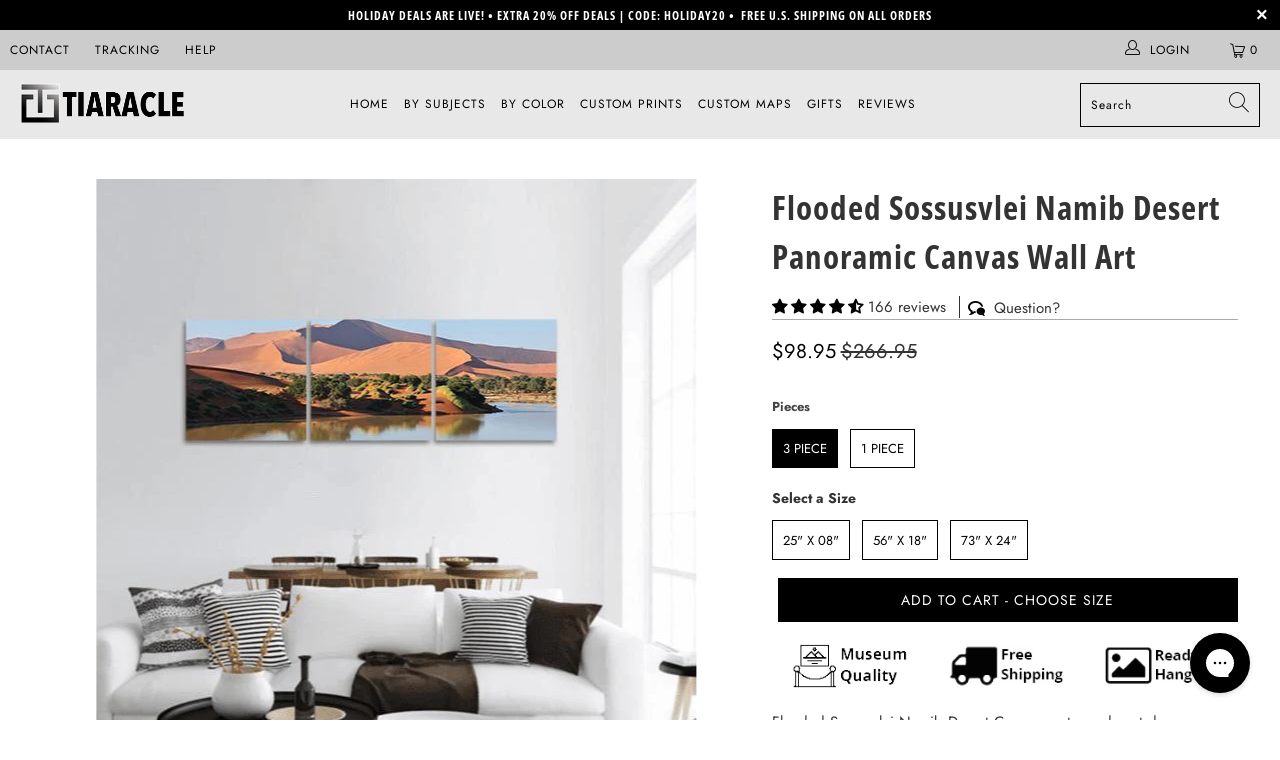

--- FILE ---
content_type: text/html; charset=utf-8
request_url: https://tiaracle.com/products/view-of-namib-desert-panoramic-canvas-wall-art
body_size: 69351
content:


 <!DOCTYPE html>
<html class="no-js no-touch" lang="en"> <head>


    

<meta charset="utf-8"> <meta http-equiv="cleartype" content="on"> <meta name="robots" content="index,follow">

<!-- Outside Apps/Domains -->


      


<script type="text/javascript">
var a = window.performance && window.performance.mark;
if (a) {
  window.performance.mark("shopsheriff.amp-snippet.start");
}
var doc = document;
var redirect = "/cart" === window.location.pathname
&& (doc.referrer.includes("ampproject.org") || doc.referrer.includes("/a/s/") )
&& !doc.location.search.includes("utm");

if(redirect) {
  var f = doc.location.search ? "&" : "?";
  window.location =
    window.location.origin
  + window.location.pathname
  + f
  + "utm_source=shopsheriff&utm_medium=amp&utm_campaign=shopsheriff&utm_content=add-to-cart";
}
if (a) {
  window.performance.mark("shopsheriff.amp-snippet.end");
}</script> <link rel="amphtml" href="https://tiaracle.com/a/s/products/view-of-namib-desert-panoramic-canvas-wall-art">



<!-- starapps_core_start -->
<!-- This code is automatically managed by StarApps Studio -->
<!-- Please contact support@starapps.studio for any help -->
<!-- File location: snippets/starapps-core.liquid -->


    
<!-- starapps_core_end -->
<!-- Outside Apps/Domains --> <!-- Mobile Specific Metas --> <meta name="HandheldFriendly" content="True"> <meta name="MobileOptimized" content="320"> <meta name="viewport" content="width=device-width,initial-scale=1"> <meta name="theme-color" content="#ffffff"> <title>
      Flooded Sossusvlei Namib Desert Panoramic Canvas Wall Art - Tiaracle</title> <meta name="description" content="Flooded Sossusvlei Namib Desert Canvas captures desert dunes, a shallow lake and sparse vegetation in a serene, vast panorama. The photorealistic print highlights rippling water reflections and the soft shadows on the dunes, with warm oranges and browns offset by greens and cool blues. Suited to…"/> <!-- Preconnect Domains --> <link rel="preconnect" href="https://fonts.shopifycdn.com" /> <link rel="preconnect" href="https://cdn.shopify.com" /> <link rel="preconnect" href="https://v.shopify.com" /> <link rel="preconnect" href="https://cdn.shopifycloud.com" /> <link rel="preconnect" href="https://monorail-edge.shopifysvc.com"> <!-- fallback for browsers that don't support preconnect --> <link rel="dns-prefetch" href="https://fonts.shopifycdn.com" /> <link rel="dns-prefetch" href="https://cdn.shopify.com" /> <link rel="dns-prefetch" href="https://v.shopify.com" /> <link rel="dns-prefetch" href="https://cdn.shopifycloud.com" /> <link rel="dns-prefetch" href="https://monorail-edge.shopifysvc.com"> <!-- Preload Assets --> <link rel="preload" href="//tiaracle.com/cdn/shop/t/32/assets/fancybox.css?v=19278034316635137701639160940" as="style"> <link rel="preload" href="//tiaracle.com/cdn/shop/t/32/assets/styles.css?v=101336508244563093021761974686" as="style"> <link rel="preload" href="//tiaracle.com/cdn/shop/t/32/assets/jquery.min.js?v=81049236547974671631639160942" as="script"> <link rel="preload" href="//tiaracle.com/cdn/shop/t/32/assets/vendors.js?v=156815155738738603461639160948" as="script"> <link rel="preload" href="//tiaracle.com/cdn/shop/t/32/assets/sections.js?v=26170313199795914061639160965" as="script"> <link rel="preload" href="//tiaracle.com/cdn/shop/t/32/assets/utilities.js?v=139251749790465216971639160965" as="script"> <link rel="preload" href="//tiaracle.com/cdn/shop/t/32/assets/app.js?v=21512433002930479311639160965" as="script"> <!-- Stylesheet for Fancybox library --> <link href="//tiaracle.com/cdn/shop/t/32/assets/fancybox.css?v=19278034316635137701639160940" rel="stylesheet" type="text/css" media="all" /> <!-- Stylesheets for Turbo --> <link href="//tiaracle.com/cdn/shop/t/32/assets/styles.css?v=101336508244563093021761974686" rel="stylesheet" type="text/css" media="all" /> <script>
      window.lazySizesConfig = window.lazySizesConfig || {};

      lazySizesConfig.expand = 300;
      lazySizesConfig.loadHidden = false;

      /*! lazysizes - v5.2.2 - bgset plugin */
      !function(e,t){var a=function(){t(e.lazySizes),e.removeEventListener("lazyunveilread",a,!0)};t=t.bind(null,e,e.document),"object"==typeof module&&module.exports?t(require("lazysizes")):"function"==typeof define&&define.amd?define(["lazysizes"],t):e.lazySizes?a():e.addEventListener("lazyunveilread",a,!0)}(window,function(e,z,g){"use strict";var c,y,b,f,i,s,n,v,m;e.addEventListener&&(c=g.cfg,y=/\s+/g,b=/\s*\|\s+|\s+\|\s*/g,f=/^(.+?)(?:\s+\[\s*(.+?)\s*\])(?:\s+\[\s*(.+?)\s*\])?$/,i=/^\s*\(*\s*type\s*:\s*(.+?)\s*\)*\s*$/,s=/\(|\)|'/,n={contain:1,cover:1},v=function(e,t){var a;t&&((a=t.match(i))&&a[1]?e.setAttribute("type",a[1]):e.setAttribute("media",c.customMedia[t]||t))},m=function(e){var t,a,i,r;e.target._lazybgset&&(a=(t=e.target)._lazybgset,(i=t.currentSrc||t.src)&&((r=g.fire(a,"bgsetproxy",{src:i,useSrc:s.test(i)?JSON.stringify(i):i})).defaultPrevented||(a.style.backgroundImage="url("+r.detail.useSrc+")")),t._lazybgsetLoading&&(g.fire(a,"_lazyloaded",{},!1,!0),delete t._lazybgsetLoading))},addEventListener("lazybeforeunveil",function(e){var t,a,i,r,s,n,l,d,o,u;!e.defaultPrevented&&(t=e.target.getAttribute("data-bgset"))&&(o=e.target,(u=z.createElement("img")).alt="",u._lazybgsetLoading=!0,e.detail.firesLoad=!0,a=t,i=o,r=u,s=z.createElement("picture"),n=i.getAttribute(c.sizesAttr),l=i.getAttribute("data-ratio"),d=i.getAttribute("data-optimumx"),i._lazybgset&&i._lazybgset.parentNode==i&&i.removeChild(i._lazybgset),Object.defineProperty(r,"_lazybgset",{value:i,writable:!0}),Object.defineProperty(i,"_lazybgset",{value:s,writable:!0}),a=a.replace(y," ").split(b),s.style.display="none",r.className=c.lazyClass,1!=a.length||n||(n="auto"),a.forEach(function(e){var t,a=z.createElement("source");n&&"auto"!=n&&a.setAttribute("sizes",n),(t=e.match(f))?(a.setAttribute(c.srcsetAttr,t[1]),v(a,t[2]),v(a,t[3])):a.setAttribute(c.srcsetAttr,e),s.appendChild(a)}),n&&(r.setAttribute(c.sizesAttr,n),i.removeAttribute(c.sizesAttr),i.removeAttribute("sizes")),d&&r.setAttribute("data-optimumx",d),l&&r.setAttribute("data-ratio",l),s.appendChild(r),i.appendChild(s),setTimeout(function(){g.loader.unveil(u),g.rAF(function(){g.fire(u,"_lazyloaded",{},!0,!0),u.complete&&m({target:u})})}))}),z.addEventListener("load",m,!0),e.addEventListener("lazybeforesizes",function(e){var t,a,i,r;e.detail.instance==g&&e.target._lazybgset&&e.detail.dataAttr&&(t=e.target._lazybgset,i=t,r=(getComputedStyle(i)||{getPropertyValue:function(){}}).getPropertyValue("background-size"),!n[r]&&n[i.style.backgroundSize]&&(r=i.style.backgroundSize),n[a=r]&&(e.target._lazysizesParentFit=a,g.rAF(function(){e.target.setAttribute("data-parent-fit",a),e.target._lazysizesParentFit&&delete e.target._lazysizesParentFit})))},!0),z.documentElement.addEventListener("lazybeforesizes",function(e){var t,a;!e.defaultPrevented&&e.target._lazybgset&&e.detail.instance==g&&(e.detail.width=(t=e.target._lazybgset,a=g.gW(t,t.parentNode),(!t._lazysizesWidth||a>t._lazysizesWidth)&&(t._lazysizesWidth=a),t._lazysizesWidth))}))});

      /*! lazysizes - v5.2.2 */
      !function(e){var t=function(u,D,f){"use strict";var k,H;if(function(){var e;var t={lazyClass:"lazyload",loadedClass:"lazyloaded",loadingClass:"lazyloading",preloadClass:"lazypreload",errorClass:"lazyerror",autosizesClass:"lazyautosizes",srcAttr:"data-src",srcsetAttr:"data-srcset",sizesAttr:"data-sizes",minSize:40,customMedia:{},init:true,expFactor:1.5,hFac:.8,loadMode:2,loadHidden:true,ricTimeout:0,throttleDelay:125};H=u.lazySizesConfig||u.lazysizesConfig||{};for(e in t){if(!(e in H)){H[e]=t[e]}}}(),!D||!D.getElementsByClassName){return{init:function(){},cfg:H,noSupport:true}}var O=D.documentElement,a=u.HTMLPictureElement,P="addEventListener",$="getAttribute",q=u[P].bind(u),I=u.setTimeout,U=u.requestAnimationFrame||I,l=u.requestIdleCallback,j=/^picture$/i,r=["load","error","lazyincluded","_lazyloaded"],i={},G=Array.prototype.forEach,J=function(e,t){if(!i[t]){i[t]=new RegExp("(\\s|^)"+t+"(\\s|$)")}return i[t].test(e[$]("class")||"")&&i[t]},K=function(e,t){if(!J(e,t)){e.setAttribute("class",(e[$]("class")||"").trim()+" "+t)}},Q=function(e,t){var i;if(i=J(e,t)){e.setAttribute("class",(e[$]("class")||"").replace(i," "))}},V=function(t,i,e){var a=e?P:"removeEventListener";if(e){V(t,i)}r.forEach(function(e){t[a](e,i)})},X=function(e,t,i,a,r){var n=D.createEvent("Event");if(!i){i={}}i.instance=k;n.initEvent(t,!a,!r);n.detail=i;e.dispatchEvent(n);return n},Y=function(e,t){var i;if(!a&&(i=u.picturefill||H.pf)){if(t&&t.src&&!e[$]("srcset")){e.setAttribute("srcset",t.src)}i({reevaluate:true,elements:[e]})}else if(t&&t.src){e.src=t.src}},Z=function(e,t){return(getComputedStyle(e,null)||{})[t]},s=function(e,t,i){i=i||e.offsetWidth;while(i<H.minSize&&t&&!e._lazysizesWidth){i=t.offsetWidth;t=t.parentNode}return i},ee=function(){var i,a;var t=[];var r=[];var n=t;var s=function(){var e=n;n=t.length?r:t;i=true;a=false;while(e.length){e.shift()()}i=false};var e=function(e,t){if(i&&!t){e.apply(this,arguments)}else{n.push(e);if(!a){a=true;(D.hidden?I:U)(s)}}};e._lsFlush=s;return e}(),te=function(i,e){return e?function(){ee(i)}:function(){var e=this;var t=arguments;ee(function(){i.apply(e,t)})}},ie=function(e){var i;var a=0;var r=H.throttleDelay;var n=H.ricTimeout;var t=function(){i=false;a=f.now();e()};var s=l&&n>49?function(){l(t,{timeout:n});if(n!==H.ricTimeout){n=H.ricTimeout}}:te(function(){I(t)},true);return function(e){var t;if(e=e===true){n=33}if(i){return}i=true;t=r-(f.now()-a);if(t<0){t=0}if(e||t<9){s()}else{I(s,t)}}},ae=function(e){var t,i;var a=99;var r=function(){t=null;e()};var n=function(){var e=f.now()-i;if(e<a){I(n,a-e)}else{(l||r)(r)}};return function(){i=f.now();if(!t){t=I(n,a)}}},e=function(){var v,m,c,h,e;var y,z,g,p,C,b,A;var n=/^img$/i;var d=/^iframe$/i;var E="onscroll"in u&&!/(gle|ing)bot/.test(navigator.userAgent);var _=0;var w=0;var N=0;var M=-1;var x=function(e){N--;if(!e||N<0||!e.target){N=0}};var W=function(e){if(A==null){A=Z(D.body,"visibility")=="hidden"}return A||!(Z(e.parentNode,"visibility")=="hidden"&&Z(e,"visibility")=="hidden")};var S=function(e,t){var i;var a=e;var r=W(e);g-=t;b+=t;p-=t;C+=t;while(r&&(a=a.offsetParent)&&a!=D.body&&a!=O){r=(Z(a,"opacity")||1)>0;if(r&&Z(a,"overflow")!="visible"){i=a.getBoundingClientRect();r=C>i.left&&p<i.right&&b>i.top-1&&g<i.bottom+1}}return r};var t=function(){var e,t,i,a,r,n,s,l,o,u,f,c;var d=k.elements;if((h=H.loadMode)&&N<8&&(e=d.length)){t=0;M++;for(;t<e;t++){if(!d[t]||d[t]._lazyRace){continue}if(!E||k.prematureUnveil&&k.prematureUnveil(d[t])){R(d[t]);continue}if(!(l=d[t][$]("data-expand"))||!(n=l*1)){n=w}if(!u){u=!H.expand||H.expand<1?O.clientHeight>500&&O.clientWidth>500?500:370:H.expand;k._defEx=u;f=u*H.expFactor;c=H.hFac;A=null;if(w<f&&N<1&&M>2&&h>2&&!D.hidden){w=f;M=0}else if(h>1&&M>1&&N<6){w=u}else{w=_}}if(o!==n){y=innerWidth+n*c;z=innerHeight+n;s=n*-1;o=n}i=d[t].getBoundingClientRect();if((b=i.bottom)>=s&&(g=i.top)<=z&&(C=i.right)>=s*c&&(p=i.left)<=y&&(b||C||p||g)&&(H.loadHidden||W(d[t]))&&(m&&N<3&&!l&&(h<3||M<4)||S(d[t],n))){R(d[t]);r=true;if(N>9){break}}else if(!r&&m&&!a&&N<4&&M<4&&h>2&&(v[0]||H.preloadAfterLoad)&&(v[0]||!l&&(b||C||p||g||d[t][$](H.sizesAttr)!="auto"))){a=v[0]||d[t]}}if(a&&!r){R(a)}}};var i=ie(t);var B=function(e){var t=e.target;if(t._lazyCache){delete t._lazyCache;return}x(e);K(t,H.loadedClass);Q(t,H.loadingClass);V(t,L);X(t,"lazyloaded")};var a=te(B);var L=function(e){a({target:e.target})};var T=function(t,i){try{t.contentWindow.location.replace(i)}catch(e){t.src=i}};var F=function(e){var t;var i=e[$](H.srcsetAttr);if(t=H.customMedia[e[$]("data-media")||e[$]("media")]){e.setAttribute("media",t)}if(i){e.setAttribute("srcset",i)}};var s=te(function(t,e,i,a,r){var n,s,l,o,u,f;if(!(u=X(t,"lazybeforeunveil",e)).defaultPrevented){if(a){if(i){K(t,H.autosizesClass)}else{t.setAttribute("sizes",a)}}s=t[$](H.srcsetAttr);n=t[$](H.srcAttr);if(r){l=t.parentNode;o=l&&j.test(l.nodeName||"")}f=e.firesLoad||"src"in t&&(s||n||o);u={target:t};K(t,H.loadingClass);if(f){clearTimeout(c);c=I(x,2500);V(t,L,true)}if(o){G.call(l.getElementsByTagName("source"),F)}if(s){t.setAttribute("srcset",s)}else if(n&&!o){if(d.test(t.nodeName)){T(t,n)}else{t.src=n}}if(r&&(s||o)){Y(t,{src:n})}}if(t._lazyRace){delete t._lazyRace}Q(t,H.lazyClass);ee(function(){var e=t.complete&&t.naturalWidth>1;if(!f||e){if(e){K(t,"ls-is-cached")}B(u);t._lazyCache=true;I(function(){if("_lazyCache"in t){delete t._lazyCache}},9)}if(t.loading=="lazy"){N--}},true)});var R=function(e){if(e._lazyRace){return}var t;var i=n.test(e.nodeName);var a=i&&(e[$](H.sizesAttr)||e[$]("sizes"));var r=a=="auto";if((r||!m)&&i&&(e[$]("src")||e.srcset)&&!e.complete&&!J(e,H.errorClass)&&J(e,H.lazyClass)){return}t=X(e,"lazyunveilread").detail;if(r){re.updateElem(e,true,e.offsetWidth)}e._lazyRace=true;N++;s(e,t,r,a,i)};var r=ae(function(){H.loadMode=3;i()});var l=function(){if(H.loadMode==3){H.loadMode=2}r()};var o=function(){if(m){return}if(f.now()-e<999){I(o,999);return}m=true;H.loadMode=3;i();q("scroll",l,true)};return{_:function(){e=f.now();k.elements=D.getElementsByClassName(H.lazyClass);v=D.getElementsByClassName(H.lazyClass+" "+H.preloadClass);q("scroll",i,true);q("resize",i,true);q("pageshow",function(e){if(e.persisted){var t=D.querySelectorAll("."+H.loadingClass);if(t.length&&t.forEach){U(function(){t.forEach(function(e){if(e.complete){R(e)}})})}}});if(u.MutationObserver){new MutationObserver(i).observe(O,{childList:true,subtree:true,attributes:true})}else{O[P]("DOMNodeInserted",i,true);O[P]("DOMAttrModified",i,true);setInterval(i,999)}q("hashchange",i,true);["focus","mouseover","click","load","transitionend","animationend"].forEach(function(e){D[P](e,i,true)});if(/d$|^c/.test(D.readyState)){o()}else{q("load",o);D[P]("DOMContentLoaded",i);I(o,2e4)}if(k.elements.length){t();ee._lsFlush()}else{i()}},checkElems:i,unveil:R,_aLSL:l}}(),re=function(){var i;var n=te(function(e,t,i,a){var r,n,s;e._lazysizesWidth=a;a+="px";e.setAttribute("sizes",a);if(j.test(t.nodeName||"")){r=t.getElementsByTagName("source");for(n=0,s=r.length;n<s;n++){r[n].setAttribute("sizes",a)}}if(!i.detail.dataAttr){Y(e,i.detail)}});var a=function(e,t,i){var a;var r=e.parentNode;if(r){i=s(e,r,i);a=X(e,"lazybeforesizes",{width:i,dataAttr:!!t});if(!a.defaultPrevented){i=a.detail.width;if(i&&i!==e._lazysizesWidth){n(e,r,a,i)}}}};var e=function(){var e;var t=i.length;if(t){e=0;for(;e<t;e++){a(i[e])}}};var t=ae(e);return{_:function(){i=D.getElementsByClassName(H.autosizesClass);q("resize",t)},checkElems:t,updateElem:a}}(),t=function(){if(!t.i&&D.getElementsByClassName){t.i=true;re._();e._()}};return I(function(){H.init&&t()}),k={cfg:H,autoSizer:re,loader:e,init:t,uP:Y,aC:K,rC:Q,hC:J,fire:X,gW:s,rAF:ee}}(e,e.document,Date);e.lazySizes=t,"object"==typeof module&&module.exports&&(module.exports=t)}("undefined"!=typeof window?window:{});</script> <!-- Icons --> <link rel="shortcut icon" type="image/x-icon" href="//tiaracle.com/cdn/shop/files/favicon_new_180x180.jpg?v=1639752310"> <link rel="apple-touch-icon" href="//tiaracle.com/cdn/shop/files/favicon_new_180x180.jpg?v=1639752310"/> <link rel="apple-touch-icon" sizes="57x57" href="//tiaracle.com/cdn/shop/files/favicon_new_57x57.jpg?v=1639752310"/> <link rel="apple-touch-icon" sizes="60x60" href="//tiaracle.com/cdn/shop/files/favicon_new_60x60.jpg?v=1639752310"/> <link rel="apple-touch-icon" sizes="72x72" href="//tiaracle.com/cdn/shop/files/favicon_new_72x72.jpg?v=1639752310"/> <link rel="apple-touch-icon" sizes="76x76" href="//tiaracle.com/cdn/shop/files/favicon_new_76x76.jpg?v=1639752310"/> <link rel="apple-touch-icon" sizes="114x114" href="//tiaracle.com/cdn/shop/files/favicon_new_114x114.jpg?v=1639752310"/> <link rel="apple-touch-icon" sizes="180x180" href="//tiaracle.com/cdn/shop/files/favicon_new_180x180.jpg?v=1639752310"/> <link rel="apple-touch-icon" sizes="228x228" href="//tiaracle.com/cdn/shop/files/favicon_new_228x228.jpg?v=1639752310"/> <link rel="canonical" href="https://tiaracle.com/products/view-of-namib-desert-panoramic-canvas-wall-art"/> <script src="//tiaracle.com/cdn/shop/t/32/assets/jquery.min.js?v=81049236547974671631639160942" defer></script> <script>
      window.Theme = window.Theme || {};
      window.Theme.version = '7.0.0';
      window.Theme.name = 'Turbo';</script>
    


    
<template id="price-ui"><span class="price " data-price></span><span class="compare-at-price" data-compare-at-price></span><span class="unit-pricing" data-unit-pricing></span></template> <template id="price-ui-badge"><div class="price-ui-badge__sticker"> <span class="price-ui-badge__sticker-text" data-badge></span></div></template> <template id="price-ui__price"><span class="money" data-price></span></template> <template id="price-ui__price-range"><span class="price-min" data-price-min><span class="money" data-price></span></span> - <span class="price-max" data-price-max><span class="money" data-price></span></span></template> <template id="price-ui__unit-pricing"><span class="unit-quantity" data-unit-quantity></span> | <span class="unit-price" data-unit-price><span class="money" data-price></span></span> / <span class="unit-measurement" data-unit-measurement></span></template> <template id="price-ui-badge__percent-savings-range">Save up to <span data-price-percent></span>%</template> <template id="price-ui-badge__percent-savings">Save <span data-price-percent></span>%</template> <template id="price-ui-badge__price-savings-range">Save up to <span class="money" data-price></span></template> <template id="price-ui-badge__price-savings">Save <span class="money" data-price></span></template> <template id="price-ui-badge__on-sale">Sale</template> <template id="price-ui-badge__sold-out">Sold out</template> <template id="price-ui-badge__in-stock">In stock</template> <script>
      
window.Shopify = window.Shopify || {};window.Shopify.theme_settings = {};
window.Currency = window.Currency || {};window.Shopify.routes = {};window.Shopify.theme_settings.display_tos_checkbox = false;window.Shopify.theme_settings.go_to_checkout = true;window.Shopify.theme_settings.cart_action = "redirect_cart";window.Shopify.theme_settings.cart_shipping_calculator = false;window.Shopify.theme_settings.collection_swatches = false;window.Shopify.theme_settings.collection_secondary_image = true;


window.Currency.show_multiple_currencies = false;
window.Currency.shop_currency = "USD";
window.Currency.default_currency = "USD";
window.Currency.display_format = "money_format";
window.Currency.money_format = "${{amount}}";
window.Currency.money_format_no_currency = "${{amount}}";
window.Currency.money_format_currency = "${{amount}} USD";
window.Currency.native_multi_currency = false;
window.Currency.iso_code = "USD";
window.Currency.symbol = "$";window.Shopify.theme_settings.display_inventory_left = false;window.Shopify.theme_settings.inventory_threshold = 1;window.Shopify.theme_settings.limit_quantity = true;window.Shopify.theme_settings.menu_position = null;window.Shopify.theme_settings.newsletter_popup = false;window.Shopify.theme_settings.newsletter_popup_days = "14";window.Shopify.theme_settings.newsletter_popup_mobile = false;window.Shopify.theme_settings.newsletter_popup_seconds = 0;window.Shopify.theme_settings.pagination_type = "basic_pagination";window.Shopify.theme_settings.search_pagination_type = "basic_pagination";window.Shopify.theme_settings.enable_shopify_review_comments = false;window.Shopify.theme_settings.enable_shopify_collection_badges = false;window.Shopify.theme_settings.quick_shop_thumbnail_position = null;window.Shopify.theme_settings.product_form_style = "radio";window.Shopify.theme_settings.sale_banner_enabled = false;window.Shopify.theme_settings.display_savings = true;window.Shopify.theme_settings.display_sold_out_price = false;window.Shopify.theme_settings.sold_out_text = "Sold out";window.Shopify.theme_settings.free_text = "Free";window.Shopify.theme_settings.video_looping = null;window.Shopify.theme_settings.quick_shop_style = "inline";window.Shopify.theme_settings.hover_enabled = false;window.Shopify.routes.cart_url = "/cart";window.Shopify.routes.root_url = "/";window.Shopify.routes.search_url = "/search";window.Shopify.theme_settings.image_loading_style = "blur-up";window.Shopify.theme_settings.search_option = "product";window.Shopify.theme_settings.search_items_to_display = 5;window.Shopify.theme_settings.enable_autocomplete = true;window.Shopify.theme_settings.page_dots_enabled = false;window.Shopify.theme_settings.slideshow_arrow_size = "light";window.Shopify.theme_settings.quick_shop_enabled = false;window.Shopify.translation =window.Shopify.translation || {};window.Shopify.translation.agree_to_terms_warning = "You must agree with the terms and conditions to checkout.";window.Shopify.translation.one_item_left = "item left";window.Shopify.translation.items_left_text = "items left";window.Shopify.translation.cart_savings_text = "Total Savings";window.Shopify.translation.cart_discount_text = "Discount";window.Shopify.translation.cart_subtotal_text = "Subtotal";window.Shopify.translation.cart_remove_text = "Remove";window.Shopify.translation.cart_free_text = "Free";window.Shopify.translation.newsletter_success_text = "Thank you for joining our mailing list!";window.Shopify.translation.notify_email = "Enter your email address...";window.Shopify.translation.notify_email_value = "Translation missing: en.contact.fields.email";window.Shopify.translation.notify_email_send = "Send";window.Shopify.translation.notify_message_first = "Please notify me when ";window.Shopify.translation.notify_message_last = " becomes available - ";window.Shopify.translation.notify_success_text = "Thanks! We will notify you when this product becomes available!";window.Shopify.translation.add_to_cart = "Add to Cart";window.Shopify.translation.coming_soon_text = "Coming Soon";window.Shopify.translation.sold_out_text = "Sold Out";window.Shopify.translation.sale_text = "Sale";window.Shopify.translation.savings_text = "You Save";window.Shopify.translation.from_text = "from";window.Shopify.translation.new_text = "New";window.Shopify.translation.pre_order_text = "Pre-Order";window.Shopify.translation.unavailable_text = "CHOOSE SIZE ";window.Shopify.translation.all_results = "View all results";window.Shopify.translation.no_results = "Sorry, no results!";window.Shopify.media_queries =window.Shopify.media_queries || {};window.Shopify.media_queries.small = window.matchMedia( "(max-width: 480px)" );window.Shopify.media_queries.medium = window.matchMedia( "(max-width: 798px)" );window.Shopify.media_queries.large = window.matchMedia( "(min-width: 799px)" );window.Shopify.media_queries.larger = window.matchMedia( "(min-width: 960px)" );window.Shopify.media_queries.xlarge = window.matchMedia( "(min-width: 1200px)" );window.Shopify.media_queries.ie10 = window.matchMedia( "all and (-ms-high-contrast: none), (-ms-high-contrast: active)" );window.Shopify.media_queries.tablet = window.matchMedia( "only screen and (min-width: 799px) and (max-width: 1024px)" );</script> <script src="//tiaracle.com/cdn/shop/t/32/assets/vendors.js?v=156815155738738603461639160948" defer></script> <script src="//tiaracle.com/cdn/shop/t/32/assets/sections.js?v=26170313199795914061639160965" defer></script> <script src="//tiaracle.com/cdn/shop/t/32/assets/utilities.js?v=139251749790465216971639160965" defer></script> <script src="//tiaracle.com/cdn/shop/t/32/assets/app.js?v=21512433002930479311639160965" defer></script> <script src="//tiaracle.com/cdn/shop/t/32/assets/instantclick.min.js?v=20092422000980684151639160941" data-no-instant defer></script> <script data-no-instant>
        window.addEventListener('DOMContentLoaded', function() {

          function inIframe() {
            try {
              return window.self !== window.top;
            } catch (e) {
              return true;
            }
          }

          if (!inIframe()){
            InstantClick.on('change', function(isInitialLoad) {

              $('head script[src*="shopify"]').each(function() {
                var script = document.createElement('script');
                script.type = 'text/javascript';
                script.src = $(this).attr('src');

                $('body').append(script);
              });

              $('body').removeClass('fancybox-active');
              $.fancybox.destroy();

              InstantClick.init();

            });
          }
        });</script> <script></script>

    
<script>window.performance && window.performance.mark && window.performance.mark('shopify.content_for_header.start');</script><meta name="facebook-domain-verification" content="paazdm8z9x8mt48viyye1in2gvr3cv">
<meta name="google-site-verification" content="64QosrZNdPzRZrwm-kD2jsGgLdvVpMvcJpu_sPFMQQs">
<meta id="shopify-digital-wallet" name="shopify-digital-wallet" content="/15484921/digital_wallets/dialog">
<meta name="shopify-checkout-api-token" content="31cfe276bf80f20284a7a021f3694421">
<meta id="in-context-paypal-metadata" data-shop-id="15484921" data-venmo-supported="true" data-environment="production" data-locale="en_US" data-paypal-v4="true" data-currency="USD">
<link rel="alternate" type="application/json+oembed" href="https://tiaracle.com/products/view-of-namib-desert-panoramic-canvas-wall-art.oembed">
<script async="async" src="/checkouts/internal/preloads.js?locale=en-US"></script>
<script id="shopify-features" type="application/json">{"accessToken":"31cfe276bf80f20284a7a021f3694421","betas":["rich-media-storefront-analytics"],"domain":"tiaracle.com","predictiveSearch":true,"shopId":15484921,"locale":"en"}</script>
<script>var Shopify = Shopify || {};
Shopify.shop = "tiaracle.myshopify.com";
Shopify.locale = "en";
Shopify.currency = {"active":"USD","rate":"1.0"};
Shopify.country = "US";
Shopify.theme = {"name":"Tiaracle Live","id":128239075517,"schema_name":"Turbo","schema_version":"7.0.0","theme_store_id":null,"role":"main"};
Shopify.theme.handle = "null";
Shopify.theme.style = {"id":null,"handle":null};
Shopify.cdnHost = "tiaracle.com/cdn";
Shopify.routes = Shopify.routes || {};
Shopify.routes.root = "/";</script>
<script type="module">!function(o){(o.Shopify=o.Shopify||{}).modules=!0}(window);</script>
<script>!function(o){function n(){var o=[];function n(){o.push(Array.prototype.slice.apply(arguments))}return n.q=o,n}var t=o.Shopify=o.Shopify||{};t.loadFeatures=n(),t.autoloadFeatures=n()}(window);</script>
<script id="shop-js-analytics" type="application/json">{"pageType":"product"}</script>
<script defer="defer" async type="module" src="//tiaracle.com/cdn/shopifycloud/shop-js/modules/v2/client.init-shop-cart-sync_BT-GjEfc.en.esm.js"></script>
<script defer="defer" async type="module" src="//tiaracle.com/cdn/shopifycloud/shop-js/modules/v2/chunk.common_D58fp_Oc.esm.js"></script>
<script defer="defer" async type="module" src="//tiaracle.com/cdn/shopifycloud/shop-js/modules/v2/chunk.modal_xMitdFEc.esm.js"></script>
<script type="module">
  await import("//tiaracle.com/cdn/shopifycloud/shop-js/modules/v2/client.init-shop-cart-sync_BT-GjEfc.en.esm.js");
await import("//tiaracle.com/cdn/shopifycloud/shop-js/modules/v2/chunk.common_D58fp_Oc.esm.js");
await import("//tiaracle.com/cdn/shopifycloud/shop-js/modules/v2/chunk.modal_xMitdFEc.esm.js");

  window.Shopify.SignInWithShop?.initShopCartSync?.({"fedCMEnabled":true,"windoidEnabled":true});

</script>
<script>(function() {
  var isLoaded = false;
  function asyncLoad() {
    if (isLoaded) return;
    isLoaded = true;
    var urls = ["https:\/\/sdk.teeinblue.com\/async.js?platform=shopify\u0026v=1\u0026token=XqTxrmvt74t3orN7ay2PH3bsm7dcrXp0\u0026shop=tiaracle.myshopify.com","https:\/\/config.gorgias.chat\/bundle-loader\/01GYCBRFJBYJR5Z2NHKHJAB7MD?source=shopify1click\u0026shop=tiaracle.myshopify.com","https:\/\/bundle.dyn-rev.app\/loader.js?g_cvt_id=d5b8a9c1-19d7-422c-ad94-f3667239fe58\u0026shop=tiaracle.myshopify.com","https:\/\/ecommerce-editor-connector.live.gelato.tech\/ecommerce-editor\/v1\/shopify.esm.js?c=9556660e-6882-4557-a7d9-945b9768f7d7\u0026s=4dce83ce-8c36-4642-ae3d-2b4d5ff61fbd\u0026shop=tiaracle.myshopify.com"];
    for (var i = 0; i <urls.length; i++) {
      var s = document.createElement('script');
      s.type = 'text/javascript';
      s.async = true;
      s.src = urls[i];
      var x = document.getElementsByTagName('script')[0];
      x.parentNode.insertBefore(s, x);
    }
  };
  if(window.attachEvent) {
    window.attachEvent('onload', asyncLoad);
  } else {
    window.addEventListener('load', asyncLoad, false);
  }
})();</script>
<script id="__st">var __st={"a":15484921,"offset":-18000,"reqid":"4beacd6c-cd24-4096-b70c-3acf0455208b-1769131571","pageurl":"tiaracle.com\/products\/view-of-namib-desert-panoramic-canvas-wall-art","u":"d1e2be6a15ef","p":"product","rtyp":"product","rid":4454105677904};</script>
<script>window.ShopifyPaypalV4VisibilityTracking = true;</script>
<script id="captcha-bootstrap">!function(){'use strict';const t='contact',e='account',n='new_comment',o=[[t,t],['blogs',n],['comments',n],[t,'customer']],c=[[e,'customer_login'],[e,'guest_login'],[e,'recover_customer_password'],[e,'create_customer']],r=t=>t.map((([t,e])=>`form[action*='/${t}']:not([data-nocaptcha='true']) input[name='form_type'][value='${e}']`)).join(','),a=t=>()=>t?[...document.querySelectorAll(t)].map((t=>t.form)):[];function s(){const t=[...o],e=r(t);return a(e)}const i='password',u='form_key',d=['recaptcha-v3-token','g-recaptcha-response','h-captcha-response',i],f=()=>{try{return window.sessionStorage}catch{return}},m='__shopify_v',_=t=>t.elements[u];function p(t,e,n=!1){try{const o=window.sessionStorage,c=JSON.parse(o.getItem(e)),{data:r}=function(t){const{data:e,action:n}=t;return t[m]||n?{data:e,action:n}:{data:t,action:n}}(c);for(const[e,n]of Object.entries(r))t.elements[e]&&(t.elements[e].value=n);n&&o.removeItem(e)}catch(o){console.error('form repopulation failed',{error:o})}}const l='form_type',E='cptcha';function T(t){t.dataset[E]=!0}const w=window,h=w.document,L='Shopify',v='ce_forms',y='captcha';let A=!1;((t,e)=>{const n=(g='f06e6c50-85a8-45c8-87d0-21a2b65856fe',I='https://cdn.shopify.com/shopifycloud/storefront-forms-hcaptcha/ce_storefront_forms_captcha_hcaptcha.v1.5.2.iife.js',D={infoText:'Protected by hCaptcha',privacyText:'Privacy',termsText:'Terms'},(t,e,n)=>{const o=w[L][v],c=o.bindForm;if(c)return c(t,g,e,D).then(n);var r;o.q.push([[t,g,e,D],n]),r=I,A||(h.body.append(Object.assign(h.createElement('script'),{id:'captcha-provider',async:!0,src:r})),A=!0)});var g,I,D;w[L]=w[L]||{},w[L][v]=w[L][v]||{},w[L][v].q=[],w[L][y]=w[L][y]||{},w[L][y].protect=function(t,e){n(t,void 0,e),T(t)},Object.freeze(w[L][y]),function(t,e,n,w,h,L){const[v,y,A,g]=function(t,e,n){const i=e?o:[],u=t?c:[],d=[...i,...u],f=r(d),m=r(i),_=r(d.filter((([t,e])=>n.includes(e))));return[a(f),a(m),a(_),s()]}(w,h,L),I=t=>{const e=t.target;return e instanceof HTMLFormElement?e:e&&e.form},D=t=>v().includes(t);t.addEventListener('submit',(t=>{const e=I(t);if(!e)return;const n=D(e)&&!e.dataset.hcaptchaBound&&!e.dataset.recaptchaBound,o=_(e),c=g().includes(e)&&(!o||!o.value);(n||c)&&t.preventDefault(),c&&!n&&(function(t){try{if(!f())return;!function(t){const e=f();if(!e)return;const n=_(t);if(!n)return;const o=n.value;o&&e.removeItem(o)}(t);const e=Array.from(Array(32),(()=>Math.random().toString(36)[2])).join('');!function(t,e){_(t)||t.append(Object.assign(document.createElement('input'),{type:'hidden',name:u})),t.elements[u].value=e}(t,e),function(t,e){const n=f();if(!n)return;const o=[...t.querySelectorAll(`input[type='${i}']`)].map((({name:t})=>t)),c=[...d,...o],r={};for(const[a,s]of new FormData(t).entries())c.includes(a)||(r[a]=s);n.setItem(e,JSON.stringify({[m]:1,action:t.action,data:r}))}(t,e)}catch(e){console.error('failed to persist form',e)}}(e),e.submit())}));const S=(t,e)=>{t&&!t.dataset[E]&&(n(t,e.some((e=>e===t))),T(t))};for(const o of['focusin','change'])t.addEventListener(o,(t=>{const e=I(t);D(e)&&S(e,y())}));const B=e.get('form_key'),M=e.get(l),P=B&&M;t.addEventListener('DOMContentLoaded',(()=>{const t=y();if(P)for(const e of t)e.elements[l].value===M&&p(e,B);[...new Set([...A(),...v().filter((t=>'true'===t.dataset.shopifyCaptcha))])].forEach((e=>S(e,t)))}))}(h,new URLSearchParams(w.location.search),n,t,e,['guest_login'])})(!0,!0)}();</script>
<script integrity="sha256-4kQ18oKyAcykRKYeNunJcIwy7WH5gtpwJnB7kiuLZ1E=" data-source-attribution="shopify.loadfeatures" defer="defer" src="//tiaracle.com/cdn/shopifycloud/storefront/assets/storefront/load_feature-a0a9edcb.js" crossorigin="anonymous"></script>
<script data-source-attribution="shopify.dynamic_checkout.dynamic.init">var Shopify=Shopify||{};Shopify.PaymentButton=Shopify.PaymentButton||{isStorefrontPortableWallets:!0,init:function(){window.Shopify.PaymentButton.init=function(){};var t=document.createElement("script");t.src="https://tiaracle.com/cdn/shopifycloud/portable-wallets/latest/portable-wallets.en.js",t.type="module",document.head.appendChild(t)}};
</script>
<script data-source-attribution="shopify.dynamic_checkout.buyer_consent">
  function portableWalletsHideBuyerConsent(e){var t=document.getElementById("shopify-buyer-consent"),n=document.getElementById("shopify-subscription-policy-button");t&&n&&(t.classList.add("hidden"),t.setAttribute("aria-hidden","true"),n.removeEventListener("click",e))}function portableWalletsShowBuyerConsent(e){var t=document.getElementById("shopify-buyer-consent"),n=document.getElementById("shopify-subscription-policy-button");t&&n&&(t.classList.remove("hidden"),t.removeAttribute("aria-hidden"),n.addEventListener("click",e))}window.Shopify?.PaymentButton&&(window.Shopify.PaymentButton.hideBuyerConsent=portableWalletsHideBuyerConsent,window.Shopify.PaymentButton.showBuyerConsent=portableWalletsShowBuyerConsent);
</script>
<script data-source-attribution="shopify.dynamic_checkout.cart.bootstrap">document.addEventListener("DOMContentLoaded",(function(){function t(){return document.querySelector("shopify-accelerated-checkout-cart, shopify-accelerated-checkout")}if(t())Shopify.PaymentButton.init();else{new MutationObserver((function(e,n){t()&&(Shopify.PaymentButton.init(),n.disconnect())})).observe(document.body,{childList:!0,subtree:!0})}}));
</script>
<link id="shopify-accelerated-checkout-styles" rel="stylesheet" media="screen" href="https://tiaracle.com/cdn/shopifycloud/portable-wallets/latest/accelerated-checkout-backwards-compat.css" crossorigin="anonymous">
<style id="shopify-accelerated-checkout-cart">
        #shopify-buyer-consent {
  margin-top: 1em;
  display: inline-block;
  width: 100%;
}

#shopify-buyer-consent.hidden {
  display: none;
}

#shopify-subscription-policy-button {
  background: none;
  border: none;
  padding: 0;
  text-decoration: underline;
  font-size: inherit;
  cursor: pointer;
}

#shopify-subscription-policy-button::before {
  box-shadow: none;
}

      </style>

<script>window.performance && window.performance.mark && window.performance.mark('shopify.content_for_header.end');</script>

    

<meta name="author" content="Tiaracle">
<meta property="og:url" content="https://tiaracle.com/products/view-of-namib-desert-panoramic-canvas-wall-art">
<meta property="og:site_name" content="Tiaracle"> <meta property="og:type" content="product"> <meta property="og:title" content="Flooded Sossusvlei  Namib Desert Panoramic Canvas Wall Art"> <meta property="og:image" content="https://tiaracle.com/cdn/shop/products/view-of-namib-desert-panoramic-canvas-wall-art-tiaracle-1-piece-small-tiaracle-14156286427216_600x.jpg?v=1603948849"> <meta property="og:image:secure_url" content="https://tiaracle.com/cdn/shop/products/view-of-namib-desert-panoramic-canvas-wall-art-tiaracle-1-piece-small-tiaracle-14156286427216_600x.jpg?v=1603948849"> <meta property="og:image:width" content="600"> <meta property="og:image:height" content="600"> <meta property="og:image" content="https://tiaracle.com/cdn/shop/products/view-of-namib-desert-panoramic-canvas-wall-art-tiaracle-3-piece-small-tiaracle-14156287737936_600x.jpg?v=1603948849"> <meta property="og:image:secure_url" content="https://tiaracle.com/cdn/shop/products/view-of-namib-desert-panoramic-canvas-wall-art-tiaracle-3-piece-small-tiaracle-14156287737936_600x.jpg?v=1603948849"> <meta property="og:image:width" content="600"> <meta property="og:image:height" content="600"> <meta property="product:price:amount" content="98.95"> <meta property="product:price:currency" content="USD"> <meta property="og:description" content="Flooded Sossusvlei Namib Desert Canvas captures desert dunes, a shallow lake and sparse vegetation in a serene, vast panorama. The photorealistic print highlights rippling water reflections and the soft shadows on the dunes, with warm oranges and browns offset by greens and cool blues. Suited to…"> <meta name="twitter:site" content="@SupportTiaracle">

<meta name="twitter:card" content="summary"> <meta name="twitter:title" content="Flooded Sossusvlei  Namib Desert Panoramic Canvas Wall Art"> <meta name="twitter:description" content="#1Piece #3Piece#1Piece #3Piece Flooded Sossusvlei Namib Desert Canvas captures desert dunes, a shallow lake and sparse vegetation in a serene, vast panorama. The photorealistic print highlights rippling water reflections and the soft shadows on the dunes, with warm oranges and browns offset by greens and cool blues. Suited to modern or nature-inspired rooms as calm wall decor. Photorealistic panoramic landscape Modern or nature-inspired rooms Serene, vast, tranquil mood Details This artwork is printed on superior quality canvas that comes with utmost durability and strength. Every canvas is meticulously crafted in-house and hand-stretched in our facility.We consider our products to be works of art, so we print and frame them accordingly. Every product is custom printed. We have no inventory. Only when we receive your order, we produce your print on our premium printers, using top-quality archival inks that will never"> <meta name="twitter:image" content="https://tiaracle.com/cdn/shop/products/view-of-namib-desert-panoramic-canvas-wall-art-tiaracle-1-piece-small-tiaracle-14156286427216_240x.jpg?v=1603948849"> <meta name="twitter:image:width" content="240"> <meta name="twitter:image:height" content="240"> <meta name="twitter:image:alt" content="Flooded Sossusvlei Namib Desert Panoramic Canvas Wall Art-1 Piece-36&quot; x 12&quot;-Tiaracle">



    
    
     
    
<!-- teeinblue scripts. DON'T MODIFY!!! -->
<script>
window.teeinblueShop = {
  shopCurrency: "USD",
};
</script>









<script id="teeinblue-product-data">
window.TeeInBlueCampaign = {
  
  isTeeInBlueProduct: false,
  productId: 4454105677904,
};
</script>


<!-- teeinblue scripts end. --> <link href="//tiaracle.com/cdn/shop/t/32/assets/teeinblue-custom.css?v=119533634392901875811721123295" rel="stylesheet" type="text/css" media="all" />
<!-- BEGIN app block: shopify://apps/variant-descriptions-king/blocks/starapps-vdk-embed/64ff6e50-a483-478c-8000-9738548f9c28 -->

<script >
    window.vdkData = function() {return {"shop":{"app_version":4},"app_setting":{"accordion_selector":"H6","heading_color":"#000000","heading_bg_color":"#EDEDED","layout":"bordered","title_case":"capitalize","collapse_icon":"plus","border_color":"#8E8E8E","title_font_size":"Auto","collection_accordion_enable":false,"default_open":false,"collection_description_selector":null,"tab_display_setting":{"on_desktop":{"status":false,"comp_width":1024},"on_tablet":{"status":false,"comp_width":375},"on_mobile":{"status":false,"comp_width":0}},"enabled_pages":null,"animation_ms":"300","custom_pages_selector":".description_king, .starapps_description","allow_multiple_descriptions":true,"allow_unoptimized_variant_selection":false,"display_logs":false,"custom_css":"","scroll_to_view":true,"migration_version":"1.4","json_data_selector":"","app_installation_id":"gid:\/\/shopify\/AppInstallation\/348954296509","product_data_source":"js"},"theme_setting":{"custom_css":"","description_selector":".description","custom_pages_selector":".rte, #page, .entry-content, .container .page, .container .user-content, .rte-content, #rte, .rich-text, .rte-page, .Rte, .page__wrapper, .bottompad-section\u003ediv, #MainContent .page"},"storefront_access_token":null};}
</script>
<script src=https://cdn.shopify.com/extensions/019afd91-d7c3-7bdf-9c11-e4a08a0c2e6c/variant_description_automator-6/assets/variant-description-king.min.js async></script>
<!-- END app block --><!-- BEGIN app block: shopify://apps/simprosys-google-shopping-feed/blocks/core_settings_block/1f0b859e-9fa6-4007-97e8-4513aff5ff3b --><!-- BEGIN: GSF App Core Tags & Scripts by Simprosys Google Shopping Feed -->





    <!-- BEGIN app snippet: gsf_spd_data --><script>
    var gsf_call_spd_js = false;
    var gsf_spd_data = {};
    var gsf_spd_shop_domain = 'tiaracle.com';
    var gsf_spd_money_format = "\u003cspan class=money\u003e${{amount}}\u003c\/span\u003e";
    
    var gsf_call_spd_js = true;
    var gsf_spd_data = {page_type: 'product', data : {product_data : [{variant_id : 31775560695888, product_id : 4454105677904, name : "Flooded Sossusvlei  Namib Desert Panoramic Canvas Wall Art", price : "98.95", currency : "USD", sku : "5275500", brand : "Tiaracle", variant : "3 Piece / 25&quot; x 08&quot;", category : "Posters, Prints, & Visual Artwork"}], total_price : "98.95", shop_currency : "USD"}};
    
</script>


    
                    <style type='text/css'>
                        .gsf-spd-loaded .shopify-payment-button button { display: none !important; }
                        .gsf-spd-loaded .shopify-payment-button__button { display: none !important; }
                        .gsf-spd-loaded #candyrack-root { display:none !important;}
                        .gsf-spd-loaded .gsf-spd-price-block {display:none!important;}
                        .gsf-spd-loaded .gsf-spd-sale-price-block {display:none!important;}
                        .gsf-spd-product-discount .product__column-sticky .price .price__regular .price-item--regular, .gsf-spd-product-discount .product__column-sticky .price--on-sale .price__sale .price-item--sale, .gsf-spd-product-discount .product__column-sticky .price--on-sale .price__sale .price-item--regular, .gsf-spd-product-discount .product__column-sticky .price__badge-sale, .gsf-spd-product-discount .new-product-price .new-price-discounts-wrapper {display:none!important;}
                        .gsf-spd-loaded .product__column-sticky .price__sale .saved_amount_from_discount {display:none;}
                        
                    </style><script>var gsf_call_spd_js = gsf_call_spd_js || false;if (gsf_call_spd_js) {var gsf_spd_ajax_call = 0,gsf_spd_re_ajax_call = 0,gsf_spd_discount_url_call = 0,gsf_spd_re_discount_url_call = 0,gsf_spd_cart_url_call = 0,gsf_shopify_shop_domain = (gsf_spd_shop_domain) ? gsf_spd_shop_domain : '{{shop.domain}}',gsf_shopify_shop_URL = 'https://tiaracle.com';var Shopify = Shopify || {};        var gsf_shopify_currency_active = Shopify?.currency?.active || '';Shopify.gsf_money_format = (gsf_spd_money_format)? gsf_spd_money_format : '${'+'{amount}'+'}';Shopify.gsfFormatMoney = function(cents, format) {if (typeof cents == 'string') { cents = cents.replace('.',''); }var value = '';var placeholderRegex = /\{\{\s*(\w+)\s*\}\}/;var formatString = (format || this.gsf_money_format);           function defaultOption(opt, def) {return (typeof opt == 'undefined' ? def : opt);}function formatWithDelimiters(number, precision, thousands, decimal) {precision = defaultOption(precision, 2);thousands = defaultOption(thousands, ',');decimal   = defaultOption(decimal, '.');if (isNaN(number) || number == null) { return 0; }number = (number/100.0).toFixed(precision);var parts   = number.split('.'),dollars = parts[0].replace(/(\d)(?=(\d\d\d)+(?!\d))/g, '$1' + thousands),cents   = parts[1] ? (decimal + parts[1]) : '';return dollars + cents;}var action = formatString.match(placeholderRegex)[1] || 'amount';switch(action) {case 'amount':value = formatWithDelimiters(cents, 2);break;case 'amount_no_decimals':value = formatWithDelimiters(cents, 0);break;case 'amount_with_comma_separator':value = formatWithDelimiters(cents, 2, '.', ',');break;case 'amount_no_decimals_with_comma_separator':value = formatWithDelimiters(cents, 0, '.', ',');break;}return formatString.replace(placeholderRegex, value);};function gsfSPDContainsPrice(str) {const priceRegex = /\b\d{1,3}(?:,\d{3})*(?:\.\d{1,2})?\b/;return priceRegex.test(str);}var gsfSPDGetShopProductData = function (items,type) {                var gsf_spd_shop_pdata = '';            for (var i = 0; i < items.length; i++) {   var gsf_item = items[i];if (type == 'variant_id'){                    gsf_spd_shop_pdata = gsf_item.variant_id;} else if(type == 'product_id') {gsf_spd_shop_pdata = gsf_item.product_id;} else if(type == 'sku') {gsf_spd_shop_pdata = gsf_item.sku;} else if(type == 'price') {gsf_spd_shop_pdata = gsf_item.price;}                }                 return gsf_spd_shop_pdata;             };function gsfSPDSetCookie (name, value, minutes) {if (minutes >= 0) {var cookie = name + '=' + encodeURIComponent(value) + ';';var expires = new Date(new Date().getTime() + parseInt(minutes) * 1000 * 60);cookie += 'expires=' + expires.toGMTString() + ';';cookie += 'path=/;';document.cookie = cookie;} }function gsfSPDGetCookie(cookie_name) {if (document.cookie.length > 0) {var cookie_start = document.cookie.indexOf(cookie_name + '=');if (cookie_start !== -1) {cookie_start = cookie_start + cookie_name.length + 1;var cookie_end = document.cookie.indexOf(';', cookie_start);if (cookie_end === -1) {cookie_end = document.cookie.length;}return decodeURIComponent(document.cookie.substring(cookie_start, cookie_end));}}return '';}function gsfSPDRemoveCookie(cookie_name) {document.cookie = cookie_name +'=; Path=/; Expires=Thu, 01 Jan 1970 00:00:00 UTC;';}function gsfSPDRemoveCookiesContaining(keyword) {document.cookie.split(';').forEach(cookie => {if (cookie.includes(keyword)) {document.cookie = cookie.split('=')[0] + '=; Path=/; Expires=Thu, 01 Jan 1970 00:00:00 UTC;';}});}function gsfSleep(ms) {return new Promise(resolve => setTimeout(resolve, ms));}var gsfSPDGenerateProductItemsId = function (items, type = 'google') {            var gsf_spd_item_pid = 'shopify_US' + '_' + items.product_id + '_' + items.variant_id;if (parseInt('0') === 1) {gsf_spd_item_pid = items.sku;} else if (parseInt('0') === 2) {gsf_spd_item_pid = items.variant_id;} else if (parseInt('0') === 3) {gsf_spd_item_pid = items.product_id + '_' + items.variant_id;}return gsf_spd_item_pid;};function gsf_show_discount_label(gsf_spd_jQuery, gsf_spd_current_price, gsf_spd_new_price) {var discount_label = gsf_spd_jQuery('.product__column-sticky .price__sale .saved_amount_from_discount');if (discount_label.length > 0) {var discounted_amount = gsf_spd_current_price - gsf_spd_new_price;var discounted_percantage = parseFloat((discounted_amount / gsf_spd_current_price) * 100).toFixed(2);var discount_amount_with_currency = Shopify.gsfFormatMoney(discounted_amount * 100);var discount_text = 'SAVE '+discount_amount_with_currency+' (' + discounted_percantage + '%)';console.log('discounted_percantage', discounted_percantage, discount_text);discount_label.text(discount_text);discount_label.show();}}function gsfSPDGetCurrentVariantId() {const input = document.querySelector("input[name='id']");return input ? parseInt(input.value, 10) : null;}function gsfGetActiveSPDData(gsf_spd_jQuery = '', spd_type = '') {var gsf_spd_active_data = false;var gsf_spd_active_variant = gsfSPDGetCookie('gsf_spd_active_variant') || 0;var gsf_shopify_variant_id = gsf_spd_active_variant;var gsf_shopify_product_id =  '';if (typeof gsf_spd_data != 'undefined' && gsf_spd_data && gsf_spd_data.data && gsf_spd_data.data.total_price > 0 && gsf_spd_data.page_type == 'product') {var gsf_shopify_variant_id =  gsfSPDGetShopProductData(gsf_spd_data.data.product_data,'variant_id');gsf_shopify_product_id = gsfSPDGetShopProductData(gsf_spd_data.data.product_data,'product_id');}var gsf_spd_apply_product_level_discount = gsfSPDGetCookie('gsf_spd_apply_product_discount_'+gsf_shopify_product_id);if ((gsf_spd_active_variant > 0 && gsf_shopify_variant_id == gsf_spd_active_variant) || gsf_spd_apply_product_level_discount == 'true') {if (spd_type && spd_type == 'extended_SPD') {var gsf_spd_final_data = gsfSPDGetCookie('gsf_spd_extended_data_'+ gsf_spd_active_variant) || '{}';} else {var gsf_spd_final_data = gsfSPDGetCookie('gsf_spd_final_data_'+ gsf_spd_active_variant) || '{}';}gsf_spd_final_data = JSON.parse(gsf_spd_final_data);var gsf_spd_final_data_count = Object.keys(gsf_spd_final_data).length;if (gsf_spd_final_data_count > 0) {gsf_spd_active_data = gsf_spd_final_data;}   }var gsf_spd_apply_product_level_discount = gsfSPDGetCookie('gsf_spd_apply_product_discount_'+gsf_shopify_product_id);if (gsf_spd_apply_product_level_discount == 'true' && gsf_spd_jQuery != '') {if (gsf_spd_jQuery('body').hasClass('gsf-spd-product-discount') == false) {gsf_spd_jQuery('body').addClass('gsf-spd-product-discount');}}return gsf_spd_active_data;}function gsfUpdateQueryStringParameter(uri, key, value) {var gsf_spd_re = new RegExp('([?&])' + key + '=.*?(&|$)', 'i');var gsf_spd_separator = uri.indexOf('?') !== -1 ? '&' : '?';if (uri.match(gsf_spd_re)) {return uri.replace(gsf_spd_re, '$1' + key + '=' + value + '$2');} else {return uri + gsf_spd_separator + key + '=' + value;}}function gsfParseJwtToken(gsf_google_token) {if (typeof gsf_google_token === 'undefined' || gsf_google_token === '' || gsf_google_token === null || gsf_google_token.split('.').length !== 3) {return false;}var gsf_spd_base64Url = gsf_google_token.split('.')[1];var gsf_spd_base64 = gsf_spd_base64Url.replace(/-/g, '+').replace(/_/g, '/');var gsf_spd_jsonPayload = decodeURIComponent(atob(gsf_spd_base64).split('').map(function (c) {return '%' + ('00' + c.charCodeAt(0).toString(16)).slice(-2)}).join(''));return JSON.parse(gsf_spd_jsonPayload)}function gsfSetDiscountCodeOnShopifyThemes(gsf_spd_jQuery) {var gsf_spd_final_data = gsfGetActiveSPDData(gsf_spd_jQuery);if (gsf_spd_final_data) {var gsf_discount_code = gsf_spd_final_data.discount_code;  var gsf_spd_product_id = gsf_spd_final_data.product_id;if (gsf_discount_code) {gsf_spd_jQuery('#gsf_spd_discount').remove();                                                          gsf_spd_jQuery('form[action="/cart"],form[action^="/cart?"]').append('<input type="hidden" name="discount" id="gsf_spd_discount" value="'+ gsf_discount_code +'">');if (gsf_spd_discount_url_call == 0) {var gsf_apply_discount_url = gsf_shopify_shop_URL + '/discount/' + gsf_discount_code;gsf_spd_jQuery.get(gsf_apply_discount_url, function () {});gsf_spd_discount_url_call = 1;}}  }}function gsfRemoveDiscountCodeOnShopifyThemes(gsf_spd_jQuery) {if (gsf_spd_re_discount_url_call == 0) {gsf_spd_re_discount_url_call = 1;gsf_spd_jQuery('#gsf_spd_discount').remove();var gsf_apply_discount_url = gsf_shopify_shop_URL + '/discount/1';gsf_spd_jQuery.get(gsf_apply_discount_url, function () {});}}function gsfSetPriceOnProduct(gsf_spd_jQuery, gsf_spd_current_price, gsf_spd_new_price, display_spd_price = true, instant_show_spd_price = false, check_currency = true) {var gsf_spd_final_data = gsfGetActiveSPDData(gsf_spd_jQuery);if (gsf_spd_final_data || instant_show_spd_price) {var gsf_spd_current_price = instant_show_spd_price ? (gsf_spd_current_price || gsf_spd_final_data.current_price) : (gsf_spd_final_data.current_price || gsf_spd_current_price),gsf_spd_new_price = instant_show_spd_price ? (gsf_spd_new_price || gsf_spd_final_data.new_price) : (gsf_spd_final_data.new_price || gsf_spd_new_price),gsf_spd_currency = gsf_spd_final_data.c,gsf_spd_product_id = gsf_spd_final_data.product_id,gsf_spd_variant_id = gsf_spd_final_data.variant_id,gsf_shopify_currency_active = Shopify.currency.active || '';if (check_currency && gsf_shopify_currency_active && gsf_spd_currency && gsf_shopify_currency_active != gsf_spd_currency) {gsf_spd_page_loaded = 1;return false;}var show_price = false;var current_price_format_money = Shopify.gsfFormatMoney(gsf_spd_current_price * 100);var new_price_format_money = Shopify.gsfFormatMoney(gsf_spd_new_price * 100);var gsf_select_regular_price, gsf_select_sale_price;if (gsf_spd_jQuery('.product-page .price-item.regular, .product__price .h4').length > 0) {gsf_select_regular_price = gsf_spd_jQuery('.product-page .price-item.regular, .product__price .h4');gsf_select_sale_price = gsf_spd_jQuery('.product-page .price-item.regular, .product__price .price__regular');show_price = true;} else if (gsf_spd_jQuery('.product-page-info__price span.price span').length > 0) {gsf_select_regular_price = gsf_spd_jQuery('.product-page-info__price span.price span:nth-child(1)');gsf_select_sale_price = gsf_spd_jQuery('.product-page-info__price span.price span:nth-child(2)');show_price = true;} else if (gsf_spd_jQuery('.price-review .price_range .price_varies').length > 0) {gsf_select_regular_price = gsf_spd_jQuery('.price-review .price_range .price_varies ins, .price-review .price_range .price_varies');gsf_select_sale_price = gsf_spd_jQuery('.price-review .price_range .price_varies del');show_price = true;} else if (gsf_spd_jQuery('.product__block--price .f-price .f-price__regular .f-price-item--regular').length > 0) {gsf_select_regular_price = gsf_spd_jQuery('.product__block--price .f-price .f-price__regular .f-price-item--regular');gsf_select_sale_price = gsf_spd_jQuery('.product__block--price .f-price--on-sale .f-price__sale .f-price-item--sale');show_price = true;} else if (gsf_spd_jQuery('.pagepilot-layout .price__sale .pp-line-through').length > 0) {let r = '.price .pagepilot-layout .price__sale .pp-line-through', p = gsf_spd_jQuery('.product__column-sticky '+r).length ? '.product__column-sticky ' : '';gsf_select_regular_price = gsf_spd_jQuery(p+r);gsf_select_sale_price = gsf_spd_jQuery(p+'.price .pagepilot-layout .price__sale .price-item--sale');show_price = true;} else if (gsf_spd_jQuery('.pagepilot-wrapper .pp-flex-col .pp-price-item--regular').length > 0) {gsf_select_regular_price = gsf_spd_jQuery('.pagepilot-wrapper .pp-flex-col .pp-price-item--regular');gsf_select_sale_price = gsf_spd_jQuery('.pagepilot-wrapper .pp-flex-col .pp-price-item--sale-price');show_price = true;} else if (gsf_spd_jQuery('main#MainContent.wrapper-body.content-for-layout.focus-none .productView-price .price .price__regular .price-item--regular').length > 0) {gsf_select_regular_price = gsf_spd_jQuery('main#MainContent.wrapper-body.content-for-layout.focus-none .productView-price .price .price__regular .price-item--regular');gsf_select_sale_price = gsf_spd_jQuery('main#MainContent.wrapper-body.content-for-layout.focus-none .productView-price .price--on-sale .price__last .price-item--sale');if (gsf_select_sale_price.length > 0) {gsf_select_regular_price = gsf_spd_jQuery('main#MainContent.wrapper-body.content-for-layout.focus-none .productView-price .price--on-sale .price__sale .price__compare .price-item--regular');}show_price = true;} else if (gsf_spd_jQuery('#priceWrapperTdf .price .price__regular .price-item--regular').length) {gsf_select_regular_price = gsf_spd_jQuery('#priceWrapperTdf .price .price__regular .price-item--regular');gsf_select_sale_price = gsf_spd_jQuery('#priceWrapperTdf .price .price__sale .price-item--sale');gsf_show_regular_price_first = show_price = true;} else if (gsf_spd_jQuery('.price .price__regular .price-item--regular').length > 0) {let cmn_r = '.price .price__regular .price-item--regular',p = gsf_spd_jQuery('.product__column-sticky '+cmn_r).length ? '.product__column-sticky ' :gsf_spd_jQuery('.productView-price '+cmn_r).length ? '.productView-price ' : '';let r = p + cmn_r, s = p + '.price--on-sale .price__sale .price-item--sale';gsf_select_sale_price = gsf_spd_jQuery(s);if (gsf_select_sale_price.length) r = p + '.price--on-sale .price__sale .price-item--regular';if (gsf_spd_jQuery(r + ' .money').length) {r += ' .money';gsf_select_sale_price = gsf_spd_jQuery(s + ' .money');}gsf_select_regular_price = gsf_spd_jQuery(r);show_price = true;} else if (gsf_spd_jQuery('.price-item--regular:visible').length > 0) {gsf_select_regular_price = gsf_spd_jQuery('.price-item--regular:visible');gsf_select_sale_price = gsf_spd_jQuery('.price-item--sale:visible');show_price = true;} else if (gsf_spd_jQuery('.product__info-container  .f-price__regular .f-price-item--regular .money').length > 0) {gsf_select_regular_price = gsf_spd_jQuery('.product__info-container  .f-price__regular .f-price-item--regular .money');gsf_select_sale_price = gsf_spd_jQuery('.product__info-container  .f-price__regular .f-price-item--sale .money');show_price = true;} else if (gsf_spd_jQuery('.pr_sticky_su .shopify-section .money').length > 0) {gsf_select_regular_price = gsf_spd_jQuery('.pr_sticky_su .shopify-section .money');gsf_select_sale_price = gsf_spd_jQuery('.pr_sticky_su .shopify-section .sale-price .money');show_price = true;} else if (gsf_spd_jQuery('.product-top-sticky .product-price .price').length > 0) {gsf_select_regular_price = gsf_spd_jQuery('.product-top-sticky .product-price .price');gsf_select_sale_price = gsf_spd_jQuery('.product-top-sticky .product-price .price .info .old');if (gsf_select_sale_price.length > 0) {[gsf_select_regular_price, gsf_select_sale_price] = [gsf_select_sale_price, gsf_select_regular_price];} else if (gsf_spd_jQuery('.product-top-sticky .product-price .info .old').length > 0) {gsf_select_sale_price = gsf_spd_jQuery('.product-top-sticky .product-price .info .old');[gsf_select_regular_price, gsf_select_sale_price] = [gsf_select_sale_price, gsf_select_regular_price];}show_price = true;} else if (gsf_spd_jQuery('.product__info-block .product__price .price__regular .price-item--regular, .product__info-block .product__price .price__sale .price-item--sale').length > 0) {gsf_select_regular_price = gsf_spd_jQuery('.product__column-sticky .product__info-block .product__price .price__regular .price-item--regular, .product__info-block .product__price .price__sale .price-item--sale');gsf_select_sale_price = gsf_spd_jQuery('.product__info-block .product__price .price__sale .price-item--sale');show_price = true;} else if (gsf_spd_jQuery('.f8pr .f8pr-price').text().trim() != '') {gsf_select_regular_price = gsf_spd_jQuery('.f8pr .f8pr-price');gsf_select_sale_price = gsf_spd_jQuery('');if (gsf_spd_jQuery('.f8pr .f8pr-price .old-price').length) {gsf_select_regular_price = gsf_spd_jQuery('.f8pr .f8pr-price .old-price');gsf_select_sale_price = gsf_spd_jQuery('.f8pr .f8pr-price').contents().filter(function () { return this.nodeType === 3 && this.textContent.trim() !== ''; });}show_price = true;} else if (gsf_spd_jQuery('#gwV-p7VDH9 .ciwi-money').length > 0) {gsf_select_regular_price = gsf_spd_jQuery('#gwV-p7VDH9 .ciwi-money');gsf_select_sale_price = gsf_spd_jQuery('');show_price = true;} else if (gsf_spd_jQuery('.product__info-wrapper .emdpr-prices-container').length) {gsf_select_regular_price = gsf_spd_jQuery('.product__info-wrapper .emdpr-prices-container');gsf_select_sale_price = gsf_spd_jQuery('');show_price = true;} else if (gsf_spd_jQuery('#MainContent .product-info__price-wrapper .price-wrapper').length) {gsf_select_regular_price = gsf_spd_jQuery('#MainContent .product-info__price-wrapper .price-wrapper');gsf_select_sale_price = gsf_spd_jQuery('');show_price = true;} else if (gsf_spd_jQuery('#MainContent .shopify-section--product-price-wsp').length) {gsf_select_regular_price = gsf_spd_jQuery('#MainContent .shopify-section--product-price-wsp');gsf_select_sale_price = gsf_spd_jQuery('');show_price = true;} else if (gsf_spd_jQuery('.pf-product-form .sc-fYXHKj [data-product-type="price"]').length) {gsf_select_regular_price = gsf_spd_jQuery('.pf-product-form .sc-fYXHKj [data-product-type="price"]');gsf_select_sale_price = gsf_spd_jQuery('.pf-product-form .sc-fYXHKj [data-product-type="compare_at_price"]');show_price = true;} else {gsf_select_regular_price = gsf_spd_jQuery('.gsf-spd-product-sale-price, .product-form__info-item .price-list .price:first-child, .price-item--regular:visible, #productPrice, .product__current-price, .ProductMeta__PriceList, .gsf-spd-product-price-block .current_price, .product-price-box .current-price, form[data-productid="'+ gsf_spd_product_id +'"] .gf_product-prices .gf_product-price, .tt-price .sale-price, .tt-price .new-price, .product-block--price span[data-product-price], .product-block--price span[data-product-price] .money, .product-block--price .price-ui .price, .product__price .price__current .money, .product__price .current-price .money, .prices span.price, .price-list .price--highlight .money, .variant-price-list .price--highlight .money, .main-product .product-price--original, .product-info .price-list sale-price .bird-money, .product-single__price-number .money, .product__info .price-list .price--large, .main-product__block .m-price-item--regular .money, .ecom-product-single__price--regular, .tee-product-price .tee-price--current, .product--price .price--main .money, .product-info__price .price__current, .product-detail__price span[data-product-price], .product-block .product_name span, .product_payment_info .product__price, .pricecontainer .product__price, .product-info .price-list sale-price, .product-price .product-price__regular, .product-price #ProductPrice-product-template .money, .t4s-product__price-review .t4s-product-price, .product__price--holder .product__price, .price-container .sale-price .money, .price-container .current-price .money, .product-price-wrap span.product-price__price .money, .product-details_price-wrapper .price-sale, .product-single__meta #ProductPrice-'+ gsf_spd_product_id +', .price-container .price-item-regular, .price .ProductPrice-product-template, div[data-product-type="price"] .money, .gm_price_container .gm_price, #ProductPrice .money .dualPrice, .yv-product-price .money, .new-product-price .new-current-price-wrapper, .hdt-price__container .hdt-price, .product__price span[data-price], .product__price span[data-product-price], .loop-one-time-purchase-option-price-amount, .product-price .product-price__current-price .money, .product__price .product__price--regular, .product-price__cost .product-price__current-price, .bls__product-price .price__regular .price, .product-price-container ins .amount, .product-detail__price .price-regular .price, .product-pricing .product-actual-price .money, .price .price__number .money, .product-price-block span[x-html="formatMoney(currentPrice)"], #ProductSection #productPrice-product-template, .x-block-price .main-product-price .price-sale, .main-product__block-price .m-price__sale .m-price-item--sale, .price__container .sale .money, .custom-product-pricing #ProductPrice .money, .product-price-group #ProductPrice .money, .product-details div[ref="priceContainer"] .price, .product__block--price .f-price__regular .f-price-item--regular .money, .product__block--price .f-price__sale .f-price-item--regular');gsf_select_sale_price = gsf_spd_jQuery('.gsf-spd-product-regular-price, .product-form__info-item .price-list .price--compare, .price-item--sale:visible, .gsf-spd-product-price-block .was_price, .gsf-spd-product-price-block .savings, .product-price-box .previous-price, form[data-productid="'+ gsf_spd_product_id +'"] .gf_product-prices .gf_product-compare-price, .tt-price .old-price, .product-block--price .product__price--compare, .product-block--price span[data-compare-price] .money, .product-block--price .price-ui .compare-at-price, .product__price .price__compare-at .money, .product__price .was-price .money, .prices span.compare-price, .price-list .price--compare .money, .variant-price-list .price--compare .money, .main-product .product-price--compare, .giraffly_PCPreview_BOX .giraffly_compare_at_price, .product-info .price-list compare-at-price .bird-money, .product-single__price-compare .money, .product__info .price-list .price--compare, .main-product__block .m-price-item--sale .money, .ecom-product-single__price--sale, .tee-product-price .tee-price--compare, .product--price .price--compare-at .money, .product-info__price .price__was, .product-detail__price .product-price__compare, .product_payment_info .product__price--old, .pricecontainer .pricewas, .product-info .price-list compare-at-price, .product-price .product-price__compare, .product-price #ComparePrice-product-template .money, .product__price--holder .product__price--old, .price-container .original-price .money, .product-price-wrap .product-price__sale .money, .product-details_price-wrapper .price-compare, .product-single__meta #ComparePrice-'+ gsf_spd_product_id +', .price-container .price-item-sale, .price .ComparePrice-product-template, div[data-product-type="compare_at_price"] .money, .gm_price_container .gm_price .sale-price, #ComparePrice .money .dualPrice, .yv-product-compare-price .money, .new-product-price .new-price-discounts-wrapper, .hdt-price__container .hdt-compare-at-price, .product__price s[data-compare-price], .product-price .product-price__old-price .money, .product__price .product__price--compare, .product-price__cost .product-price__old-price, .bls__product-price .price__sale .price-item, .product-price-container del .amount, .product-detail__price .price-regular .compare-price, .product-pricing .product-compare-price .money, .price .price__compare .money, .product-price-block s[x-html="formatMoney(currentVariant.compare_at_price)"], .x-block-price .main-product-price small.cap, .main-product__block-price .m-price__sale .m-price-item--regular, .price__container .was_price .money, .product-price-group #ComparePrice .money, .product-details div[ref="priceContainer"] .compare-at-price, .product__block--price .f-price__sale .f-price-item--sale');}if (show_price || 1) {gsfShowNewPriceOnProductDetail(gsf_spd_jQuery, gsf_select_regular_price, gsf_select_sale_price, gsf_spd_current_price, gsf_spd_new_price, display_spd_price, new_price_format_money, current_price_format_money);}}}function gsfAddCustomCss(gsf_spd_jQuery, new_price_format_money, current_price_format_money) {var gsf_spd_use_default_price_size = '', gsf_spd_use_default_regular_price_class = '', gsf_spd_regular_price_style, gsf_spd_sale_price_style;gsf_spd_regular_price_style = 'text-decoration: line-through;font-weight: 700;';gsf_spd_sale_price_style = 'color:#fa4545;font-weight: 700;';gsf_spd_jQuery('.gsf-spd-price-block').after('<span class="gsf-spd-price '+ gsf_spd_use_default_price_size +' "><span class="gsf-spd-sale-price" style="'+ gsf_spd_sale_price_style +'">'+ new_price_format_money +'</span> <span class="gsf-spd-regular-price '+ gsf_spd_use_default_regular_price_class +' " style="'+ gsf_spd_regular_price_style +'" >'+current_price_format_money+'</span></span>');                      gsfSleep(1000).then(() => {if (gsf_spd_jQuery('.sls-purchase-options-container .sls-one-time-price .sls-price .money').length > 0) {gsf_spd_jQuery('.sls-purchase-options-container .sls-one-time-price .sls-price .money').text(new_price_format_money);if (gsf_spd_jQuery('.sls-purchase-options-container .sls-one-time-price .sls-original-price .money').length == 0) {gsf_spd_jQuery('.sls-purchase-options-container .sls-one-time-price .sls-price').before('<div class="sls-original-price"><span class="money conversion-bear-money seal-money ht-money">'+current_price_format_money+'</span></div>');} else {gsf_spd_jQuery('.sls-purchase-options-container .sls-one-time-price .sls-original-price .money').text(current_price_format_money);}}if (gsf_spd_jQuery('.productView-subtotal .money-subtotal').length > 0) {gsf_spd_jQuery('.productView-subtotal .money-subtotal').text(new_price_format_money);}let gsf_spd_final_data = gsfGetActiveSPDData(gsf_spd_jQuery), new_price = (gsf_spd_final_data && ('p' in gsf_spd_final_data)) ? (gsf_spd_final_data.p * 100) : 0;if (gsf_spd_jQuery('.quantity__input').length > 0 && new_price > 0) {gsf_spd_jQuery('.quantity__input').attr('data-price', new_price);}if (gsf_spd_jQuery('.Vtl-VolumeDiscountRadio .Vtl-VolumeDiscountRadio__TierItem .Vtl-VolumeDiscountRadio__LabelHeaderTotalValue.Vtl-Money').length > 0) {gsf_spd_jQuery('.Vtl-VolumeDiscountRadio .Vtl-VolumeDiscountRadio__TierItem .Vtl-VolumeDiscountRadio__LabelHeaderTotalValue.Vtl-Money').text(new_price_format_money);}});}function gsfShowNewPriceOnProductDetail (gsf_spd_jQuery, gsf_select_regular_price, gsf_select_sale_price, gsf_spd_current_price, gsf_spd_new_price, display_spd_price, new_price_format_money, current_price_format_money) {let is_valid_price = (gsf_select_regular_price.length > 0 && gsf_spd_current_price > 0 && gsf_spd_new_price > 0);var gsf_percentage_off_label_show_hide = gsf_spd_jQuery('.product__price-savings, .price-list .price--discount, .variant-price-list .price--discount, .price__badge-sale, .product-label--on-sale, .product__badge--sale, .product__badges-sale, .tee-price--saving, .discount-percentage, .tag--sale, .yousave, .product-price__you-save, .discount-and-save-price, .badge--on-sale, .your-price-savings-wrap, product-price div[class*="@save"], product-price div[class*="@compare"] dt[class^="#price-item-heading"], .product-price__percent, .saved_amount_from_discount, #DiscountSaved, .yv-product-percent-off, .hdt-badge__on-sale, .product__price-displayed-discount, .product__price--off, .product-block--price span[data-product-price-wrap], .price__saved, .price-desktop .risparmi, .prezzo-scomposto .vista-percentuale, .product-block--price .savings, .m-price__badge-sale, .price__container .savings');      if (is_valid_price) { if (display_spd_price) {gsf_spd_jQuery('.gsf-spd-price, .gsf-spd-regular-price, .gsf-spd-sale-price').remove();gsf_percentage_off_label_show_hide.hide();if (gsf_spd_jQuery('.gsf-spd-price-block').length == 0) {gsf_select_regular_price.wrap('<span class="gsf-spd-price-block">').hide();}if (gsf_select_sale_price.length > 0) {gsf_select_sale_price.addClass('gsf-spd-sale-price-block');gsf_select_sale_price.hide();}gsfAddCustomCss(gsf_spd_jQuery, new_price_format_money, current_price_format_money);gsfSleep(2000).then(() => {gsfSetDiscountCodeOnShopifyThemes(gsf_spd_jQuery);});gsf_spd_page_loaded = 1;} else {gsf_spd_jQuery('.gsf-spd-regular-price, .gsf-spd-sale-price').remove();gsf_percentage_off_label_show_hide.show();if (gsf_spd_jQuery('.gsf-spd-price-block').length > 0) {gsf_select_regular_price.unwrap('span.gsf-spd-price-block').show();} if (gsf_select_sale_price.length > 0) {gsf_select_sale_price.removeClass('gsf-spd-sale-price-block');gsf_select_sale_price.show();                            }}gsf_spd_page_loaded = 1;    } else if (display_spd_price) {gsf_spd_page_loaded = 1;}}function gsfSetPriceOnCart(gsf_spd_jQuery, gsf_spd_final_data, create_discount_code = true, instant_show_spd_price = false) {  var gsf_spd_final_data = gsfGetActiveSPDData(gsf_spd_jQuery);if (!gsf_spd_final_data) {gsf_spd_final_data = gsfGetActiveSPDData(gsf_spd_jQuery, 'extended_SPD');}if (gsf_spd_final_data) {var d=gsf_spd_final_data;var gsf_spd_current_price=d.current_price,gsf_spd_new_price=d.new_price,gsf_spd_product_id=d.product_id,gsf_spd_variant_id=d.variant_id,gsf_spd_discount_code=d.discount_code,gsf_spd_currency=d.c,gsf_spd_exp_time=d.exp,gsf_spd_token=d.spd_token||false,gsf_shopify_currency_active=Shopify.currency.active||'';              if (gsf_shopify_currency_active && gsf_spd_currency && gsf_shopify_currency_active != gsf_spd_currency) {gsf_spd_page_loaded = 1;return false;}var gsf_total_cart_amount = 0,gsf_spd_price_html_show = true, gsf_spd_sub_price_html_show = true;gsf_spd_jQuery.getJSON('/cart.js', function(cart) {gsf_spd_jQuery(cart.items).each(function(index, item) {var gsf_cart_index = (index + 1);var gsf_cart_item_price = (item.price / 100);if (gsf_spd_product_id == item.product_id && gsf_spd_variant_id == item.variant_id && gsf_spd_current_price == gsf_cart_item_price && gsf_spd_discount_code) {var gsf_select_cart_sale_price = gsf_spd_jQuery('.gsf-spd-cart-price-block .was_price, .line-item__price--compare, .cart-item--sale-price, .mm-ajaxcart-item-price .cart_compare_at-price');var gsf_select_cart_price = gsf_spd_jQuery('.gsf-spd-cart-lineitem-price, .gsf-spd-cart-price, .cart__price, td[data-label="Price"], .cart-item__price, .gsf-spd-cart-price-block .sale, .desk-price-col .price-box, .Cart__ItemList .CartItem__Price .money, div.product-option, .line-item__price--highlight .money, .CartItem__PriceList .bird-money, .line-item-info .bird-money, .line-item__info .price-list .price, .cart-item--content-price .money, .mm-ajaxcart-item-price .money, .cart-item-price .price--end, .cart__item__price');var gsf_select_cart_final_price = gsf_spd_jQuery('.gsf-spd-cart-lineitem-final-price, .gsf-spd-cart-final-price, .cart__final-price, .cart__item-total, .price--end, td[data-label="Total"], .Cart__ItemList .CartItem__LinePrice .money, .cart-item--total .money, .main-bottom .price, .cart--total .price, .line-item__line-price .money, .cart-item__totals, .CartItem__LinePriceList .bird-money, .text-end .bird-money, .cart-item__total .money, .cart__price #item-price');var gsf_replace_cart_price = gsf_spd_jQuery("[data-cart-item-key='" + item.key + "'], [data-cartitem-key='" + item.key + "'], [data-line-item-key='" + item.key + "'], [data-cart-item-id='" + item.key + "'], [data-key='" + item.key + "'], [data-id='" + item.key + "'], [data-line='" + item.key + "'], [data-variant_id='" + gsf_spd_variant_id + "'], [data-item='" + item.key + "'], #CartItem-" + gsf_cart_index + ", #CartDrawer-Item-" + gsf_cart_index + ", .cart-table");gsfSetDiscountCodeOnShopifyThemes(gsf_spd_jQuery);var gsf_new_price = (gsf_spd_new_price > 0) ? gsf_spd_new_price : (item.price / 100),gsf_item_final_price = (item.quantity * gsf_new_price);if (gsf_spd_price_html_show && gsf_spd_sub_price_html_show) {gsf_replace_cart_price.find(gsf_select_cart_price).html(Shopify.gsfFormatMoney(gsf_new_price*100));gsf_replace_cart_price.find(gsf_select_cart_final_price).html(Shopify.gsfFormatMoney(gsf_item_final_price*100));if (gsf_select_cart_sale_price.length > 0) {                          	gsf_replace_cart_price.find(gsf_select_cart_sale_price).hide();}}} else {var gsf_item_final_price = (item.quantity * (item.price/100));}gsf_total_cart_amount += parseFloat(gsf_item_final_price);});if (gsf_total_cart_amount > 0) {if (gsf_spd_price_html_show) {gsf_spd_jQuery('.gsf-spd-cart-subtotal-price, .cart-subtotal__price, .cart__subtotal, .totals__subtotal-value, .cart-drawer__subtotal-price, .js-cart_subtotal .money, .js-cart_grand_total .money, .sidebar-footer .subtotal-price, #bk-cart-subtotal-price, .Cart__Footer .Cart__Total .money, .total-sum-box .sum, #subtotal td, #grandtotal td, .tt-total .full-total-js, .cart__footer span, .cart__item--subtotal div[data-subtotal], .revy-upsell-cart-summary-total-value-final, .cart-subtotal .money, .footer .slidecart-subtotal, .cart-form .total .price, .cart__item-sub div[data-subtotal], .cart-title-total .money, .atc-banner--cart .atc-subtotal--price, .cart__item-sub div[data-subtotal] .money, #CartDrawer .total-price .money, #asm-totals #asm-subtotal-rate, .drawer__footer .totals__total-value, .subtotal .tdf_money').html(Shopify.gsfFormatMoney(gsf_total_cart_amount*100));}gsf_spd_jQuery('.cart__item--subtotal div[data-subtotal]').attr('gsf-cart-total-price', (gsf_total_cart_amount));gsf_spd_page_loaded = 1;var gsf_spd_is_updated = gsfSPDGetCookie('gsf_spd_is_updated_' + gsf_spd_variant_id) || false;if (gsf_spd_re_ajax_call == 0 && !gsf_spd_is_updated) {       gsf_spd_re_ajax_call = 1;var gsf_spd_re_ajax_call_sleep_time = 0;gsfSleep(gsf_spd_re_ajax_call_sleep_time).then(() => {gsf_spd_jQuery.ajax({type: 'POST',url:  '/apps/gsf/gad?t=' + Date.now(),data : {'shop_domain' : gsf_shopify_shop_domain, 'variant_id' : gsf_spd_variant_id, 'product_id' : gsf_spd_product_id, 'spd_token' : gsf_spd_token, 'expiry_time' : gsf_spd_exp_time, 'action': 'spd_update', 'shopify_currency' : gsf_shopify_currency_active},crossDomain : true,dataType: 'json',success: function(results) {var final_data = results.data || {};if (results.error == 0 && Object.keys(final_data).length > 0 && final_data && final_data.new_price > 0) {var gsf_spd_variant_id = (final_data.variant_id) ? final_data.variant_id : 0;                                         var exp_time_minutes = (final_data.exp_time_minutes) ? final_data.exp_time_minutes : 0;if (exp_time_minutes) {gsfSPDSetCookie('gsf_spd_is_updated_' + gsf_spd_variant_id, true, exp_time_minutes);var final_data_new = JSON.stringify(gsf_spd_final_data);gsfSPDSetCookie('gsf_spd_active_variant', gsf_spd_variant_id, exp_time_minutes);gsfSPDSetCookie('gsf_spd_extended_data_' + gsf_spd_variant_id , final_data_new, exp_time_minutes);}} else {console.log('Oops, Something went wrong please try after some time.!');                                                                                }}});});}}});} }   function triggerChangeVariant(handler) {          function track(fn, handler, before) {return function interceptor() {if (before) {handler.apply(this, arguments);return fn.apply(this, arguments);} else {var result = fn.apply(this, arguments);handler.apply(this, arguments);return result;}};}var currentVariantId = null;function variantHandler() {var selectedVariantId = window.location.search.replace(/.*variant=(\d+).*/, '$1');if(!selectedVariantId) return;if(selectedVariantId != currentVariantId) {currentVariantId = selectedVariantId;handler(selectedVariantId);}}window.history.pushState = track(history.pushState, variantHandler);window.history.replaceState = track(history.replaceState, variantHandler);window.addEventListener('popstate', variantHandler);}var gsfSPDLoadScript = function(url, callback) {                var script = document.createElement('script');        script.type = 'text/javascript';if (script.readyState) {                script.onreadystatechange = function() {if (script.readyState == 'loaded' || script.readyState == 'complete') {script.onreadystatechange = null;callback();}};} else {script.onload = function() {callback();};}script.src = url;document.getElementsByTagName('head')[0].appendChild(script);};var gsfSPDPrepareEvent = function (gsf_spd_jQuery) {var gsf_url_params = new URLSearchParams(window.location.search),gsf_shopify_variant_id = 0,gsf_shopify_product_id = 0,gsf_shopify_sku = 0,gsf_shopify_current_price = 0,gsf_shopify_shop_domain = (gsf_spd_shop_domain) ? gsf_spd_shop_domain : '{{shop.domain}}',gsf_shopify_page_type = '',gsf_shopify_currency_rate = Shopify.currency.rate || '',gsf_spd_new_price = 0;if (typeof gsf_spd_data != 'undefined' && gsf_spd_data && gsf_spd_data.data && gsf_spd_data.data.total_price > 0 ) { var gsf_shopify_variant_id = gsfSPDGetShopProductData(gsf_spd_data.data.product_data, 'variant_id'),gsf_shopify_product_id = gsfSPDGetShopProductData(gsf_spd_data.data.product_data, 'product_id'),gsf_shopify_sku = gsfSPDGetShopProductData(gsf_spd_data.data.product_data, 'sku'),gsf_shopify_current_price = gsfSPDGetShopProductData(gsf_spd_data.data.product_data, 'price'),gsf_shopify_page_type = gsf_spd_data.page_type;}if ((gsf_url_params.has('pv2') && gsf_url_params.get('pv2') != null)) { var gsf_spd_google_token = gsf_url_params.get('pv2'),gsf_spd_google_token = gsfParseJwtToken(gsf_spd_google_token);if (gsf_spd_google_token) {var gsf_shopify_product_item = {product_id:gsf_shopify_product_id, variant_id:gsf_shopify_variant_id, sku:gsf_shopify_sku},gsf_shopify_offer_id = gsfSPDGenerateProductItemsId(gsf_shopify_product_item),gsf_shopify_exp = Math.floor((new Date()).getTime() / 1000),gsf_spd_offer_id = gsf_spd_google_token.o || 0,gsf_spd_exp = gsf_spd_google_token.exp || 0;gsf_spd_new_price = gsf_spd_google_token.p || 0;if ((gsf_spd_new_price && gsf_spd_new_price > 0)&& (gsf_shopify_offer_id && gsf_spd_offer_id && gsf_shopify_offer_id == gsf_spd_offer_id)&& (gsf_shopify_exp && gsf_spd_exp && gsf_spd_exp > gsf_shopify_exp)) {gsfSetPriceOnProduct(gsf_spd_jQuery, gsf_shopify_current_price, gsf_spd_new_price, true, true);}}}var gsf_spd_final_data = gsfSPDGetCookie('gsf_spd_final_data_'+ gsf_shopify_variant_id) || '{}';                 gsf_spd_final_data = JSON.parse(gsf_spd_final_data);  var gsf_spd_final_data_count = Object.keys(gsf_spd_final_data).length;var gsf_spd_active_variant = gsfSPDGetCookie('gsf_spd_active_variant') || 0;if ((gsf_url_params.has('pv2') && gsf_url_params.get('pv2') != null) || (gsf_spd_final_data_count > 0 && gsf_spd_active_variant == gsf_shopify_variant_id)) {gsf_spd_jQuery('body').addClass('gsf-spd-loaded');}if (gsf_spd_final_data_count > 0 && gsf_spd_new_price && gsf_spd_final_data.new_price && gsf_spd_new_price != gsf_spd_final_data.new_price) {gsf_spd_final_data_count = 0;}if (!gsf_shopify_currency_active) {gsf_shopify_currency_active = Shopify?.currency?.active || '';}if (gsfSPDGetCookie('gsf_spd_apply_product_discount_'+gsf_shopify_product_id) == 'true' && (gsf_shopify_page_type == 'product')) {gsfSetPriceOnProduct(gsf_spd_jQuery,gsf_spd_current_price, gsf_spd_new_price);} else if (gsf_spd_final_data_count == 0 || gsf_shopify_variant_id != gsf_spd_final_data.variant_id) {if (gsf_url_params.has('pv2') && gsf_url_params.get('pv2') != null) {var gsf_token = gsf_url_params.get('pv2');var gsf_simp_token = gsf_url_params.get('simp_token') || '';if (gsf_spd_ajax_call == 0) {gsf_spd_ajax_call = 1;gsf_spd_jQuery.ajax({type: 'POST',url:  '/apps/gsf/gad?t='+Date.now(), data : {'token' : gsf_token, 'shop_domain' : gsf_shopify_shop_domain, 'variant_id' : gsf_shopify_variant_id, 'product_id' : gsf_shopify_product_id, 'current_price' : gsf_shopify_current_price, 'simp_token' : gsf_simp_token, 'sku' : gsf_shopify_sku, 'shopify_currency_rate': gsf_shopify_currency_rate, 'shopify_currency' : gsf_shopify_currency_active },crossDomain : true,dataType: 'json',success: function(results) {var final_data = results.data || {};                        if (results.error == 0 && Object.keys(final_data).length > 0 && final_data && final_data.new_price > 0) { var product_id = (final_data.product_id) ? final_data.product_id : 0;var variant_id = (final_data.variant_id) ? final_data.variant_id : 0;var new_price = final_data.new_price || 0;var current_price = final_data.current_price || 0;var compare_at_price = final_data.compare_at_price || 0;var expiration_time = (final_data.exp_time) ? final_data.exp_time : 0;var exp_time_minutes = (final_data.exp_time_minutes) ? final_data.exp_time_minutes : 0;var gsf_spd_discount_code = final_data.discount_code;if (gsf_spd_discount_code) {var final_data_new = JSON.stringify(final_data);gsfSPDSetCookie('gsf_spd_final_data_' + variant_id , final_data_new, exp_time_minutes);gsfSPDSetCookie('gsf_spd_active_variant', variant_id, exp_time_minutes);gsfSetPriceOnProduct(gsf_spd_jQuery, current_price, new_price);gsfSPDRemoveCookie('gsf_spd_is_updated_' + variant_id);if (final_data.apply_product_discount != undefined) {gsfSPDSetCookie('gsf_spd_apply_product_discount_' + product_id, final_data.apply_product_discount, exp_time_minutes);if (final_data.apply_product_discount == 'true' && gsf_spd_jQuery('body').hasClass('gsf-spd-product-discount') == false) {gsf_spd_jQuery('body').addClass('gsf-spd-product-discount');}}}} else {console.log('Oops, product offer is expired.!');gsfSetPriceOnProduct(gsf_spd_jQuery,gsf_shopify_current_price, gsf_shopify_current_price, false, true);gsf_spd_page_loaded = 1;}}});}} else {gsf_spd_page_loaded = 1;}} else if (gsf_spd_final_data_count > 0 && gsf_spd_active_variant == gsf_shopify_variant_id) { var gsf_spd_current_price = gsf_spd_final_data.current_price,gsf_spd_new_price = gsf_spd_final_data.new_price,gsf_spd_currency = gsf_spd_final_data.c;if (gsf_shopify_currency_active && gsf_spd_currency && gsf_shopify_currency_active != gsf_spd_currency) {if (gsf_spd_cart_url_call == 0) {gsf_spd_cart_url_call = 1;gsf_spd_jQuery.get('https://tiaracle.com/cart.json', function (response) {                        if (response && response.total_price && response.total_price > 0) {var gsf_shopify_cart = response;if (typeof gsf_shopify_cart.items != 'undefined'  && gsf_shopify_cart.items.length > 0) {var gsf_shopify_cart_items = gsf_shopify_cart.items;for (gsf_item_i in gsf_shopify_cart_items) {var gsf_spd_item = gsf_shopify_cart_items[gsf_item_i];    if (gsf_spd_item.id == gsf_spd_active_variant) {gsf_spd_current_price = (gsf_spd_item.original_price / 100);gsf_spd_new_price = (gsf_spd_item.discounted_price / 100);gsfSetPriceOnProduct(gsf_spd_jQuery,gsf_spd_current_price, gsf_spd_new_price, true, true, false);break;}}}}});}} else {if (gsf_shopify_page_type == 'product') {gsfSetPriceOnProduct(gsf_spd_jQuery,gsf_spd_current_price, gsf_spd_new_price);} else {gsf_spd_page_loaded = 1;}}}triggerChangeVariant(function(variant_Id) {var gsf_shopify_product_id =  gsfSPDGetShopProductData(gsf_spd_data.data.product_data,'product_id'),gsf_spd_active_variant = gsfSPDGetCookie('gsf_spd_active_variant') || 0,gsf_spd_apply_product_level_discount = gsfSPDGetCookie('gsf_spd_apply_product_discount_'+gsf_shopify_product_id),gsf_sleep_time = gsf_spd_apply_product_level_discount == 'true' ? 900 : 1000;gsfSleep(gsf_sleep_time).then(() => {var gsf_spd_current_price = gsf_spd_final_data.current_price,gsf_spd_new_price = gsf_spd_final_data.new_price;if (variant_Id == gsf_spd_active_variant || gsf_spd_apply_product_level_discount == 'true') {gsfSetPriceOnProduct(gsf_spd_jQuery,gsf_spd_current_price, gsf_spd_new_price);} else {gsfSetPriceOnProduct(gsf_spd_jQuery,gsf_spd_current_price, gsf_spd_new_price, false);}});});gsf_spd_jQuery(document).on('submit', 'form[action*="/cart/add"]', function(e) {gsfSetPriceOnCart(gsf_spd_jQuery, gsf_spd_final_data);});var gsf_shopify_cart_page_enabled = false;   if (gsf_shopify_page_type == 'cart' || gsf_shopify_cart_page_enabled) {gsfSetPriceOnCart(gsf_spd_jQuery, gsf_spd_final_data, true, true);    var gsf_spd_ajax_open = XMLHttpRequest.prototype.open,gsf_spd_ajax_send = XMLHttpRequest.prototype.send;                    XMLHttpRequest.prototype.open = function (method, url) {this._method = method;this._url = url;      gsf_spd_ajax_open.apply(this, arguments);};XMLHttpRequest.prototype.send = function () { this.addEventListener('readystatechange', function () {                                                                     if (this.readyState === XMLHttpRequest.DONE) {if (this._url && (this._url.indexOf('/cart/change.js') !== -1 || this._url.indexOf('/cart/update.js') !== -1)) {                     var cart_item = JSON.parse(this.responseText);gsfSetPriceOnCart(gsf_spd_jQuery, gsf_spd_final_data, false);}}});gsf_spd_ajax_send.apply(this, arguments);};var gsf_spd_fetch_open = window.fetch;                    window.fetch = function() {                      return new Promise((resolve, reject) => {gsf_spd_fetch_open.apply(this, arguments).then((response) => {if (response.url && (response.url.indexOf('/cart/change') > -1 || response.url.indexOf('/cart/add') !== -1 || response.url.indexOf('/cart/update.js') !== -1) && response.status == 200) {response.clone().json().then((cart_item) => {if (typeof cart_item.items != 'undefined'  && cart_item.items.length > 0) {cart_item = cart_item.items[0];                                                }gsfSetPriceOnCart(gsf_spd_jQuery, gsf_spd_final_data, false);}).catch((err) => { console.log(err);});}resolve(response);}).catch((error) => {console.log(error);reject(error);});});};}};function gsfSPDLoadjQuery(force_load_our_jquery = false) {var gsf_spd_page_loaded_stop_time = 1500;gsfSleep(gsf_spd_page_loaded_stop_time).then(() => {gsf_spd_page_loaded_stop = 1;});if (gsf_spd_page_loaded == 1 && gsf_spd_page_loaded_stop == 1) {return;}var gsf_spd_url_params = new URLSearchParams(window.location.search),gsf_spd_final_data = gsfGetActiveSPDData(),gsf_spd_final_data_count = Object.keys(gsf_spd_final_data).length;if (!gsf_spd_final_data) {gsf_spd_final_data = gsfGetActiveSPDData('', 'extended_SPD');gsf_spd_final_data_count = Object.keys(gsf_spd_final_data).length;}if ((gsf_spd_url_params.has('pv2') && gsf_spd_url_params.get('pv2') != null) || (gsf_spd_final_data_count > 0)) {if (!window.jQuery || typeof jQuery === 'undefined' || (typeof jQuery === 'function' && typeof jQuery().jquery === 'undefined') || force_load_our_jquery) {                        gsfSPDLoadScript('https://ajax.googleapis.com/ajax/libs/jquery/3.5.0/jquery.min.js', function () {gsf_spd_jQuery = jQuery.noConflict(true);gsfSPDPrepareEvent(gsf_spd_jQuery);                        });} else {gsfSPDPrepareEvent(jQuery);}} else {gsf_spd_page_loaded = 1;}}var gsf_spd_page_loaded = 0;var gsf_spd_page_loaded_stop = 0;if (typeof gsf_spd_data != 'undefined' && gsf_spd_data && gsf_spd_data.page_type && gsf_spd_data.page_type == 'product') {setInterval(function() {gsfSPDLoadjQuery();}, 100);} else {  window.addEventListener('load', function(wind) {gsfSPDLoadjQuery();});}}</script>

<!-- END app snippet -->





<!-- END: GSF App Core Tags & Scripts by Simprosys Google Shopping Feed -->
<!-- END app block --><!-- BEGIN app block: shopify://apps/judge-me-reviews/blocks/judgeme_core/61ccd3b1-a9f2-4160-9fe9-4fec8413e5d8 --><!-- Start of Judge.me Core -->






<link rel="dns-prefetch" href="https://cdnwidget.judge.me">
<link rel="dns-prefetch" href="https://cdn.judge.me">
<link rel="dns-prefetch" href="https://cdn1.judge.me">
<link rel="dns-prefetch" href="https://api.judge.me">

<script data-cfasync='false' class='jdgm-settings-script'>window.jdgmSettings={"pagination":5,"disable_web_reviews":false,"badge_no_review_text":"No reviews","badge_n_reviews_text":"{{ n }} review/reviews","badge_star_color":"#000000","hide_badge_preview_if_no_reviews":true,"badge_hide_text":false,"enforce_center_preview_badge":false,"widget_title":"Customer Reviews","widget_open_form_text":"Write a review","widget_close_form_text":"Cancel review","widget_refresh_page_text":"Refresh page","widget_summary_text":"Based on {{ number_of_reviews }} review/reviews","widget_no_review_text":"Be the first to write a review","widget_name_field_text":"Display name","widget_verified_name_field_text":"Verified Name (public)","widget_name_placeholder_text":"Display name","widget_required_field_error_text":"This field is required.","widget_email_field_text":"Email address","widget_verified_email_field_text":"Verified Email (private, can not be edited)","widget_email_placeholder_text":"Your email address","widget_email_field_error_text":"Please enter a valid email address.","widget_rating_field_text":"Rating","widget_review_title_field_text":"Review Title","widget_review_title_placeholder_text":"Give your review a title","widget_review_body_field_text":"Review content","widget_review_body_placeholder_text":"Start writing here...","widget_pictures_field_text":"Picture/Video (optional)","widget_submit_review_text":"Submit Review","widget_submit_verified_review_text":"Submit Verified Review","widget_submit_success_msg_with_auto_publish":"Thank you! Please refresh the page in a few moments to see your review. You can remove or edit your review by logging into \u003ca href='https://judge.me/login' target='_blank' rel='nofollow noopener'\u003eJudge.me\u003c/a\u003e","widget_submit_success_msg_no_auto_publish":"Thank you! Your review will be published as soon as it is approved by the shop admin. You can remove or edit your review by logging into \u003ca href='https://judge.me/login' target='_blank' rel='nofollow noopener'\u003eJudge.me\u003c/a\u003e","widget_show_default_reviews_out_of_total_text":"Showing {{ n_reviews_shown }} out of {{ n_reviews }} reviews.","widget_show_all_link_text":"Show all","widget_show_less_link_text":"Show less","widget_author_said_text":"{{ reviewer_name }} said:","widget_days_text":"{{ n }} days ago","widget_weeks_text":"{{ n }} week/weeks ago","widget_months_text":"{{ n }} month/months ago","widget_years_text":"{{ n }} year/years ago","widget_yesterday_text":"Yesterday","widget_today_text":"Today","widget_replied_text":"\u003e\u003e {{ shop_name }} replied:","widget_read_more_text":"Read more","widget_reviewer_name_as_initial":"last_initial","widget_rating_filter_color":"#000000","widget_rating_filter_see_all_text":"See all reviews","widget_sorting_most_recent_text":"Most Recent","widget_sorting_highest_rating_text":"Highest Rating","widget_sorting_lowest_rating_text":"Lowest Rating","widget_sorting_with_pictures_text":"Only Pictures","widget_sorting_most_helpful_text":"Most Helpful","widget_open_question_form_text":"Ask a question","widget_reviews_subtab_text":"Reviews","widget_questions_subtab_text":"Questions","widget_question_label_text":"Question","widget_answer_label_text":"Answer","widget_question_placeholder_text":"Write your question here","widget_submit_question_text":"Submit Question","widget_question_submit_success_text":"Thank you for your question! We will notify you once it gets answered.","widget_star_color":"#000000","verified_badge_text":"Verified","verified_badge_bg_color":"","verified_badge_text_color":"","verified_badge_placement":"left-of-reviewer-name","widget_review_max_height":4,"widget_hide_border":false,"widget_social_share":true,"widget_thumb":true,"widget_review_location_show":false,"widget_location_format":"city_only","all_reviews_include_out_of_store_products":true,"all_reviews_out_of_store_text":"(out of store)","all_reviews_pagination":100,"all_reviews_product_name_prefix_text":"about","enable_review_pictures":true,"enable_question_anwser":true,"widget_theme":"leex","review_date_format":"mm/dd/yyyy","default_sort_method":"most-recent","widget_product_reviews_subtab_text":"Product Reviews","widget_shop_reviews_subtab_text":"Shop Reviews","widget_other_products_reviews_text":"Reviews for other products","widget_store_reviews_subtab_text":"Store reviews","widget_no_store_reviews_text":"This store hasn't received any reviews yet","widget_web_restriction_product_reviews_text":"This product hasn't received any reviews yet","widget_no_items_text":"No items found","widget_show_more_text":"Show more","widget_write_a_store_review_text":"Write a Store Review","widget_other_languages_heading":"Reviews in Other Languages","widget_translate_review_text":"Translate review to {{ language }}","widget_translating_review_text":"Translating...","widget_show_original_translation_text":"Show original ({{ language }})","widget_translate_review_failed_text":"Review couldn't be translated.","widget_translate_review_retry_text":"Retry","widget_translate_review_try_again_later_text":"Try again later","show_product_url_for_grouped_product":false,"widget_sorting_pictures_first_text":"Pictures First","show_pictures_on_all_rev_page_mobile":true,"show_pictures_on_all_rev_page_desktop":true,"floating_tab_hide_mobile_install_preference":false,"floating_tab_button_name":"★ Reviews","floating_tab_title":"Let customers speak for us","floating_tab_button_color":"","floating_tab_button_background_color":"","floating_tab_url":"","floating_tab_url_enabled":true,"floating_tab_tab_style":"text","all_reviews_text_badge_text":"Customers rate us {{ shop.metafields.judgeme.all_reviews_rating | round: 1 }}/5 based on {{ shop.metafields.judgeme.all_reviews_count }} reviews.","all_reviews_text_badge_text_branded_style":"{{ shop.metafields.judgeme.all_reviews_rating | round: 1 }} out of 5 stars based on {{ shop.metafields.judgeme.all_reviews_count }} reviews","is_all_reviews_text_badge_a_link":false,"show_stars_for_all_reviews_text_badge":false,"all_reviews_text_badge_url":"","all_reviews_text_style":"text","all_reviews_text_color_style":"judgeme_brand_color","all_reviews_text_color":"#108474","all_reviews_text_show_jm_brand":true,"featured_carousel_show_header":true,"featured_carousel_title":"Let customers speak for us","testimonials_carousel_title":"Customers are saying","videos_carousel_title":"Real customer stories","cards_carousel_title":"Customers are saying","featured_carousel_count_text":"from {{ n }} reviews","featured_carousel_add_link_to_all_reviews_page":true,"featured_carousel_url":"","featured_carousel_show_images":true,"featured_carousel_autoslide_interval":5,"featured_carousel_arrows_on_the_sides":false,"featured_carousel_height":250,"featured_carousel_width":90,"featured_carousel_image_size":0,"featured_carousel_image_height":250,"featured_carousel_arrow_color":"#eeeeee","verified_count_badge_style":"vintage","verified_count_badge_orientation":"horizontal","verified_count_badge_color_style":"judgeme_brand_color","verified_count_badge_color":"#108474","is_verified_count_badge_a_link":true,"verified_count_badge_url":"","verified_count_badge_show_jm_brand":true,"widget_rating_preset_default":5,"widget_first_sub_tab":"product-reviews","widget_show_histogram":true,"widget_histogram_use_custom_color":true,"widget_pagination_use_custom_color":false,"widget_star_use_custom_color":true,"widget_verified_badge_use_custom_color":false,"widget_write_review_use_custom_color":false,"picture_reminder_submit_button":"Upload Pictures","enable_review_videos":true,"mute_video_by_default":false,"widget_sorting_videos_first_text":"Videos First","widget_review_pending_text":"Pending","featured_carousel_items_for_large_screen":4,"social_share_options_order":"Facebook,Twitter,Pinterest","remove_microdata_snippet":true,"disable_json_ld":false,"enable_json_ld_products":false,"preview_badge_show_question_text":true,"preview_badge_no_question_text":"Question?","preview_badge_n_question_text":"{{ number_of_questions }} question/questions","qa_badge_show_icon":true,"qa_badge_icon_color":"#000000","qa_badge_position":"same-row","remove_judgeme_branding":true,"widget_add_search_bar":false,"widget_search_bar_placeholder":"Search","widget_sorting_verified_only_text":"Verified only","featured_carousel_theme":"card","featured_carousel_show_rating":true,"featured_carousel_show_title":true,"featured_carousel_show_body":true,"featured_carousel_show_date":false,"featured_carousel_show_reviewer":true,"featured_carousel_show_product":false,"featured_carousel_header_background_color":"#108474","featured_carousel_header_text_color":"#ffffff","featured_carousel_name_product_separator":"reviewed","featured_carousel_full_star_background":"#000000","featured_carousel_empty_star_background":"#dadada","featured_carousel_vertical_theme_background":"#f9fafb","featured_carousel_verified_badge_enable":false,"featured_carousel_verified_badge_color":"#108474","featured_carousel_border_style":"round","featured_carousel_review_line_length_limit":3,"featured_carousel_more_reviews_button_text":"Read more reviews","featured_carousel_view_product_button_text":"View product","all_reviews_page_load_reviews_on":"scroll","all_reviews_page_load_more_text":"Load More Reviews","disable_fb_tab_reviews":true,"enable_ajax_cdn_cache":false,"widget_public_name_text":"displayed publicly like","default_reviewer_name":"John Smith","default_reviewer_name_has_non_latin":true,"widget_reviewer_anonymous":"Anonymous","medals_widget_title":"Judge.me Review Medals","medals_widget_background_color":"#f9fafb","medals_widget_position":"footer_all_pages","medals_widget_border_color":"#f9fafb","medals_widget_verified_text_position":"left","medals_widget_use_monochromatic_version":false,"medals_widget_elements_color":"#108474","show_reviewer_avatar":true,"widget_invalid_yt_video_url_error_text":"Not a YouTube video URL","widget_max_length_field_error_text":"Please enter no more than {0} characters.","widget_show_country_flag":true,"widget_show_collected_via_shop_app":true,"widget_verified_by_shop_badge_style":"light","widget_verified_by_shop_text":"Verified by Shop","widget_show_photo_gallery":true,"widget_load_with_code_splitting":true,"widget_ugc_install_preference":false,"widget_ugc_title":"Made by us, Shared by you","widget_ugc_subtitle":"Tag us to see your picture featured in our page","widget_ugc_arrows_color":"#ffffff","widget_ugc_primary_button_text":"Buy Now","widget_ugc_primary_button_background_color":"#108474","widget_ugc_primary_button_text_color":"#ffffff","widget_ugc_primary_button_border_width":"0","widget_ugc_primary_button_border_style":"none","widget_ugc_primary_button_border_color":"#108474","widget_ugc_primary_button_border_radius":"25","widget_ugc_secondary_button_text":"Load More","widget_ugc_secondary_button_background_color":"#ffffff","widget_ugc_secondary_button_text_color":"#108474","widget_ugc_secondary_button_border_width":"2","widget_ugc_secondary_button_border_style":"solid","widget_ugc_secondary_button_border_color":"#108474","widget_ugc_secondary_button_border_radius":"25","widget_ugc_reviews_button_text":"View Reviews","widget_ugc_reviews_button_background_color":"#ffffff","widget_ugc_reviews_button_text_color":"#108474","widget_ugc_reviews_button_border_width":"2","widget_ugc_reviews_button_border_style":"solid","widget_ugc_reviews_button_border_color":"#108474","widget_ugc_reviews_button_border_radius":"25","widget_ugc_reviews_button_link_to":"judgeme-reviews-page","widget_ugc_show_post_date":true,"widget_ugc_max_width":"800","widget_rating_metafield_value_type":true,"widget_primary_color":"#108474","widget_enable_secondary_color":false,"widget_secondary_color":"#edf5f5","widget_summary_average_rating_text":"{{ average_rating }} out of 5","widget_media_grid_title":"Customer photos \u0026 videos","widget_media_grid_see_more_text":"See more","widget_round_style":false,"widget_show_product_medals":true,"widget_verified_by_judgeme_text":"Verified by Judge.me","widget_show_store_medals":true,"widget_verified_by_judgeme_text_in_store_medals":"Verified by Judge.me","widget_media_field_exceed_quantity_message":"Sorry, we can only accept {{ max_media }} for one review.","widget_media_field_exceed_limit_message":"{{ file_name }} is too large, please select a {{ media_type }} less than {{ size_limit }}MB.","widget_review_submitted_text":"Review Submitted!","widget_question_submitted_text":"Question Submitted!","widget_close_form_text_question":"Cancel","widget_write_your_answer_here_text":"Write your answer here","widget_enabled_branded_link":true,"widget_show_collected_by_judgeme":true,"widget_reviewer_name_color":"","widget_write_review_text_color":"","widget_write_review_bg_color":"","widget_collected_by_judgeme_text":"collected by Judge.me","widget_pagination_type":"standard","widget_load_more_text":"Load More","widget_load_more_color":"#108474","widget_full_review_text":"Full Review","widget_read_more_reviews_text":"Read More Reviews","widget_read_questions_text":"Read Questions","widget_questions_and_answers_text":"Questions \u0026 Answers","widget_verified_by_text":"Verified by","widget_verified_text":"Verified","widget_number_of_reviews_text":"{{ number_of_reviews }} reviews","widget_back_button_text":"Back","widget_next_button_text":"Next","widget_custom_forms_filter_button":"Filters","custom_forms_style":"vertical","widget_show_review_information":false,"how_reviews_are_collected":"How reviews are collected?","widget_show_review_keywords":false,"widget_gdpr_statement":"How we use your data: We'll only contact you about the review you left, and only if necessary. By submitting your review, you agree to Judge.me's \u003ca href='https://judge.me/terms' target='_blank' rel='nofollow noopener'\u003eterms\u003c/a\u003e, \u003ca href='https://judge.me/privacy' target='_blank' rel='nofollow noopener'\u003eprivacy\u003c/a\u003e and \u003ca href='https://judge.me/content-policy' target='_blank' rel='nofollow noopener'\u003econtent\u003c/a\u003e policies.","widget_multilingual_sorting_enabled":false,"widget_translate_review_content_enabled":false,"widget_translate_review_content_method":"manual","popup_widget_review_selection":"automatically_with_pictures","popup_widget_round_border_style":true,"popup_widget_show_title":true,"popup_widget_show_body":true,"popup_widget_show_reviewer":false,"popup_widget_show_product":true,"popup_widget_show_pictures":true,"popup_widget_use_review_picture":true,"popup_widget_show_on_home_page":true,"popup_widget_show_on_product_page":true,"popup_widget_show_on_collection_page":true,"popup_widget_show_on_cart_page":true,"popup_widget_position":"bottom_left","popup_widget_first_review_delay":5,"popup_widget_duration":5,"popup_widget_interval":5,"popup_widget_review_count":5,"popup_widget_hide_on_mobile":true,"review_snippet_widget_round_border_style":true,"review_snippet_widget_card_color":"#FFFFFF","review_snippet_widget_slider_arrows_background_color":"#FFFFFF","review_snippet_widget_slider_arrows_color":"#000000","review_snippet_widget_star_color":"#108474","show_product_variant":false,"all_reviews_product_variant_label_text":"Variant: ","widget_show_verified_branding":false,"widget_ai_summary_title":"Customers say","widget_ai_summary_disclaimer":"AI-powered review summary based on recent customer reviews","widget_show_ai_summary":false,"widget_show_ai_summary_bg":false,"widget_show_review_title_input":true,"redirect_reviewers_invited_via_email":"review_widget","request_store_review_after_product_review":false,"request_review_other_products_in_order":false,"review_form_color_scheme":"default","review_form_corner_style":"square","review_form_star_color":{},"review_form_text_color":"#333333","review_form_background_color":"#ffffff","review_form_field_background_color":"#fafafa","review_form_button_color":{},"review_form_button_text_color":"#ffffff","review_form_modal_overlay_color":"#000000","review_content_screen_title_text":"How would you rate this product?","review_content_introduction_text":"We would love it if you would share a bit about your experience.","store_review_form_title_text":"How would you rate this store?","store_review_form_introduction_text":"We would love it if you would share a bit about your experience.","show_review_guidance_text":true,"one_star_review_guidance_text":"Poor","five_star_review_guidance_text":"Great","customer_information_screen_title_text":"About you","customer_information_introduction_text":"Please tell us more about you.","custom_questions_screen_title_text":"Your experience in more detail","custom_questions_introduction_text":"Here are a few questions to help us understand more about your experience.","review_submitted_screen_title_text":"Thanks for your review!","review_submitted_screen_thank_you_text":"We are processing it and it will appear on the store soon.","review_submitted_screen_email_verification_text":"Please confirm your email by clicking the link we just sent you. This helps us keep reviews authentic.","review_submitted_request_store_review_text":"Would you like to share your experience of shopping with us?","review_submitted_review_other_products_text":"Would you like to review these products?","store_review_screen_title_text":"Would you like to share your experience of shopping with us?","store_review_introduction_text":"We value your feedback and use it to improve. Please share any thoughts or suggestions you have.","reviewer_media_screen_title_picture_text":"Share a picture","reviewer_media_introduction_picture_text":"Upload a photo to support your review.","reviewer_media_screen_title_video_text":"Share a video","reviewer_media_introduction_video_text":"Upload a video to support your review.","reviewer_media_screen_title_picture_or_video_text":"Share a picture or video","reviewer_media_introduction_picture_or_video_text":"Upload a photo or video to support your review.","reviewer_media_youtube_url_text":"Paste your Youtube URL here","advanced_settings_next_step_button_text":"Next","advanced_settings_close_review_button_text":"Close","modal_write_review_flow":false,"write_review_flow_required_text":"Required","write_review_flow_privacy_message_text":"We respect your privacy.","write_review_flow_anonymous_text":"Post review as anonymous","write_review_flow_visibility_text":"This won't be visible to other customers.","write_review_flow_multiple_selection_help_text":"Select as many as you like","write_review_flow_single_selection_help_text":"Select one option","write_review_flow_required_field_error_text":"This field is required","write_review_flow_invalid_email_error_text":"Please enter a valid email address","write_review_flow_max_length_error_text":"Max. {{ max_length }} characters.","write_review_flow_media_upload_text":"\u003cb\u003eClick to upload\u003c/b\u003e or drag and drop","write_review_flow_gdpr_statement":"We'll only contact you about your review if necessary. By submitting your review, you agree to our \u003ca href='https://judge.me/terms' target='_blank' rel='nofollow noopener'\u003eterms and conditions\u003c/a\u003e and \u003ca href='https://judge.me/privacy' target='_blank' rel='nofollow noopener'\u003eprivacy policy\u003c/a\u003e.","rating_only_reviews_enabled":false,"show_negative_reviews_help_screen":false,"new_review_flow_help_screen_rating_threshold":3,"negative_review_resolution_screen_title_text":"Tell us more","negative_review_resolution_text":"Your experience matters to us. If there were issues with your purchase, we're here to help. Feel free to reach out to us, we'd love the opportunity to make things right.","negative_review_resolution_button_text":"Contact us","negative_review_resolution_proceed_with_review_text":"Leave a review","negative_review_resolution_subject":"Issue with purchase from {{ shop_name }}.{{ order_name }}","preview_badge_collection_page_install_status":false,"widget_review_custom_css":"","preview_badge_custom_css":"","preview_badge_stars_count":"5-stars","featured_carousel_custom_css":"","floating_tab_custom_css":"","all_reviews_widget_custom_css":"","medals_widget_custom_css":"","verified_badge_custom_css":"","all_reviews_text_custom_css":"","transparency_badges_collected_via_store_invite":false,"transparency_badges_from_another_provider":false,"transparency_badges_collected_from_store_visitor":false,"transparency_badges_collected_by_verified_review_provider":false,"transparency_badges_earned_reward":false,"transparency_badges_collected_via_store_invite_text":"Review collected via store invitation","transparency_badges_from_another_provider_text":"Review collected from another provider","transparency_badges_collected_from_store_visitor_text":"Review collected from a store visitor","transparency_badges_written_in_google_text":"Review written in Google","transparency_badges_written_in_etsy_text":"Review written in Etsy","transparency_badges_written_in_shop_app_text":"Review written in Shop App","transparency_badges_earned_reward_text":"Review earned a reward for future purchase","product_review_widget_per_page":10,"widget_store_review_label_text":"Review about the store","checkout_comment_extension_title_on_product_page":"Customer Comments","checkout_comment_extension_num_latest_comment_show":5,"checkout_comment_extension_format":"name_and_timestamp","checkout_comment_customer_name":"last_initial","checkout_comment_comment_notification":true,"preview_badge_collection_page_install_preference":false,"preview_badge_home_page_install_preference":true,"preview_badge_product_page_install_preference":true,"review_widget_install_preference":"","review_carousel_install_preference":false,"floating_reviews_tab_install_preference":"none","verified_reviews_count_badge_install_preference":false,"all_reviews_text_install_preference":false,"review_widget_best_location":false,"judgeme_medals_install_preference":false,"review_widget_revamp_enabled":false,"review_widget_qna_enabled":false,"review_widget_header_theme":"minimal","review_widget_widget_title_enabled":true,"review_widget_header_text_size":"medium","review_widget_header_text_weight":"regular","review_widget_average_rating_style":"compact","review_widget_bar_chart_enabled":true,"review_widget_bar_chart_type":"numbers","review_widget_bar_chart_style":"standard","review_widget_expanded_media_gallery_enabled":false,"review_widget_reviews_section_theme":"standard","review_widget_image_style":"thumbnails","review_widget_review_image_ratio":"square","review_widget_stars_size":"medium","review_widget_verified_badge":"standard_text","review_widget_review_title_text_size":"medium","review_widget_review_text_size":"medium","review_widget_review_text_length":"medium","review_widget_number_of_columns_desktop":3,"review_widget_carousel_transition_speed":5,"review_widget_custom_questions_answers_display":"always","review_widget_button_text_color":"#FFFFFF","review_widget_text_color":"#000000","review_widget_lighter_text_color":"#7B7B7B","review_widget_corner_styling":"soft","review_widget_review_word_singular":"review","review_widget_review_word_plural":"reviews","review_widget_voting_label":"Helpful?","review_widget_shop_reply_label":"Reply from {{ shop_name }}:","review_widget_filters_title":"Filters","qna_widget_question_word_singular":"Question","qna_widget_question_word_plural":"Questions","qna_widget_answer_reply_label":"Answer from {{ answerer_name }}:","qna_content_screen_title_text":"Ask a question about this product","qna_widget_question_required_field_error_text":"Please enter your question.","qna_widget_flow_gdpr_statement":"We'll only contact you about your question if necessary. By submitting your question, you agree to our \u003ca href='https://judge.me/terms' target='_blank' rel='nofollow noopener'\u003eterms and conditions\u003c/a\u003e and \u003ca href='https://judge.me/privacy' target='_blank' rel='nofollow noopener'\u003eprivacy policy\u003c/a\u003e.","qna_widget_question_submitted_text":"Thanks for your question!","qna_widget_close_form_text_question":"Close","qna_widget_question_submit_success_text":"We’ll notify you by email when your question is answered.","all_reviews_widget_v2025_enabled":false,"all_reviews_widget_v2025_header_theme":"default","all_reviews_widget_v2025_widget_title_enabled":true,"all_reviews_widget_v2025_header_text_size":"medium","all_reviews_widget_v2025_header_text_weight":"regular","all_reviews_widget_v2025_average_rating_style":"compact","all_reviews_widget_v2025_bar_chart_enabled":true,"all_reviews_widget_v2025_bar_chart_type":"numbers","all_reviews_widget_v2025_bar_chart_style":"standard","all_reviews_widget_v2025_expanded_media_gallery_enabled":false,"all_reviews_widget_v2025_show_store_medals":true,"all_reviews_widget_v2025_show_photo_gallery":true,"all_reviews_widget_v2025_show_review_keywords":false,"all_reviews_widget_v2025_show_ai_summary":false,"all_reviews_widget_v2025_show_ai_summary_bg":false,"all_reviews_widget_v2025_add_search_bar":false,"all_reviews_widget_v2025_default_sort_method":"most-recent","all_reviews_widget_v2025_reviews_per_page":10,"all_reviews_widget_v2025_reviews_section_theme":"default","all_reviews_widget_v2025_image_style":"thumbnails","all_reviews_widget_v2025_review_image_ratio":"square","all_reviews_widget_v2025_stars_size":"medium","all_reviews_widget_v2025_verified_badge":"bold_badge","all_reviews_widget_v2025_review_title_text_size":"medium","all_reviews_widget_v2025_review_text_size":"medium","all_reviews_widget_v2025_review_text_length":"medium","all_reviews_widget_v2025_number_of_columns_desktop":3,"all_reviews_widget_v2025_carousel_transition_speed":5,"all_reviews_widget_v2025_custom_questions_answers_display":"always","all_reviews_widget_v2025_show_product_variant":false,"all_reviews_widget_v2025_show_reviewer_avatar":true,"all_reviews_widget_v2025_reviewer_name_as_initial":"","all_reviews_widget_v2025_review_location_show":false,"all_reviews_widget_v2025_location_format":"","all_reviews_widget_v2025_show_country_flag":false,"all_reviews_widget_v2025_verified_by_shop_badge_style":"light","all_reviews_widget_v2025_social_share":false,"all_reviews_widget_v2025_social_share_options_order":"Facebook,Twitter,LinkedIn,Pinterest","all_reviews_widget_v2025_pagination_type":"standard","all_reviews_widget_v2025_button_text_color":"#FFFFFF","all_reviews_widget_v2025_text_color":"#000000","all_reviews_widget_v2025_lighter_text_color":"#7B7B7B","all_reviews_widget_v2025_corner_styling":"soft","all_reviews_widget_v2025_title":"Customer reviews","all_reviews_widget_v2025_ai_summary_title":"Customers say about this store","all_reviews_widget_v2025_no_review_text":"Be the first to write a review","platform":"shopify","branding_url":"https://app.judge.me/reviews/stores/tiaracle.com","branding_text":"Powered by Judge.me","locale":"en","reply_name":"Tiaracle","widget_version":"3.0","footer":true,"autopublish":false,"review_dates":false,"enable_custom_form":false,"shop_use_review_site":true,"shop_locale":"en","enable_multi_locales_translations":true,"show_review_title_input":true,"review_verification_email_status":"always","can_be_branded":true,"reply_name_text":"Tiaracle"};</script> <style class='jdgm-settings-style'>.jdgm-xx{left:0}:root{--jdgm-primary-color: #108474;--jdgm-secondary-color: rgba(16,132,116,0.1);--jdgm-star-color: #000;--jdgm-write-review-text-color: white;--jdgm-write-review-bg-color: #108474;--jdgm-paginate-color: #108474;--jdgm-border-radius: 0;--jdgm-reviewer-name-color: #108474}.jdgm-histogram__bar-content{background-color:#000000}.jdgm-rev[data-verified-buyer=true] .jdgm-rev__icon.jdgm-rev__icon:after,.jdgm-rev__buyer-badge.jdgm-rev__buyer-badge{color:white;background-color:#108474}.jdgm-review-widget--small .jdgm-gallery.jdgm-gallery .jdgm-gallery__thumbnail-link:nth-child(8) .jdgm-gallery__thumbnail-wrapper.jdgm-gallery__thumbnail-wrapper:before{content:"See more"}@media only screen and (min-width: 768px){.jdgm-gallery.jdgm-gallery .jdgm-gallery__thumbnail-link:nth-child(8) .jdgm-gallery__thumbnail-wrapper.jdgm-gallery__thumbnail-wrapper:before{content:"See more"}}.jdgm-rev__thumb-btn{color:#108474}.jdgm-rev__thumb-btn:hover{opacity:0.8}.jdgm-rev__thumb-btn:not([disabled]):hover,.jdgm-rev__thumb-btn:hover,.jdgm-rev__thumb-btn:active,.jdgm-rev__thumb-btn:visited{color:#108474}.jdgm-preview-badge .jdgm-star.jdgm-star{color:#000000}.jdgm-prev-badge[data-average-rating='0.00']{display:none !important}.jdgm-rev .jdgm-rev__timestamp,.jdgm-quest .jdgm-rev__timestamp,.jdgm-carousel-item__timestamp{display:none !important}.jdgm-author-fullname{display:none !important}.jdgm-author-all-initials{display:none !important}.jdgm-rev-widg__title{visibility:hidden}.jdgm-rev-widg__summary-text{visibility:hidden}.jdgm-prev-badge__text{visibility:hidden}.jdgm-rev__prod-link-prefix:before{content:'about'}.jdgm-rev__variant-label:before{content:'Variant: '}.jdgm-rev__out-of-store-text:before{content:'(out of store)'}.jdgm-preview-badge[data-template="collection"]{display:none !important}.jdgm-review-widget[data-from-snippet="true"]{display:none !important}.jdgm-verified-count-badget[data-from-snippet="true"]{display:none !important}.jdgm-carousel-wrapper[data-from-snippet="true"]{display:none !important}.jdgm-all-reviews-text[data-from-snippet="true"]{display:none !important}.jdgm-medals-section[data-from-snippet="true"]{display:none !important}.jdgm-ugc-media-wrapper[data-from-snippet="true"]{display:none !important}.jdgm-rev__transparency-badge[data-badge-type="review_collected_via_store_invitation"]{display:none !important}.jdgm-rev__transparency-badge[data-badge-type="review_collected_from_another_provider"]{display:none !important}.jdgm-rev__transparency-badge[data-badge-type="review_collected_from_store_visitor"]{display:none !important}.jdgm-rev__transparency-badge[data-badge-type="review_written_in_etsy"]{display:none !important}.jdgm-rev__transparency-badge[data-badge-type="review_written_in_google_business"]{display:none !important}.jdgm-rev__transparency-badge[data-badge-type="review_written_in_shop_app"]{display:none !important}.jdgm-rev__transparency-badge[data-badge-type="review_earned_for_future_purchase"]{display:none !important}.jdgm-review-snippet-widget .jdgm-rev-snippet-widget__cards-container .jdgm-rev-snippet-card{border-radius:8px;background:#fff}.jdgm-review-snippet-widget .jdgm-rev-snippet-widget__cards-container .jdgm-rev-snippet-card__rev-rating .jdgm-star{color:#108474}.jdgm-review-snippet-widget .jdgm-rev-snippet-widget__prev-btn,.jdgm-review-snippet-widget .jdgm-rev-snippet-widget__next-btn{border-radius:50%;background:#fff}.jdgm-review-snippet-widget .jdgm-rev-snippet-widget__prev-btn>svg,.jdgm-review-snippet-widget .jdgm-rev-snippet-widget__next-btn>svg{fill:#000}.jdgm-full-rev-modal.rev-snippet-widget .jm-mfp-container .jm-mfp-content,.jdgm-full-rev-modal.rev-snippet-widget .jm-mfp-container .jdgm-full-rev__icon,.jdgm-full-rev-modal.rev-snippet-widget .jm-mfp-container .jdgm-full-rev__pic-img,.jdgm-full-rev-modal.rev-snippet-widget .jm-mfp-container .jdgm-full-rev__reply{border-radius:8px}.jdgm-full-rev-modal.rev-snippet-widget .jm-mfp-container .jdgm-full-rev[data-verified-buyer="true"] .jdgm-full-rev__icon::after{border-radius:8px}.jdgm-full-rev-modal.rev-snippet-widget .jm-mfp-container .jdgm-full-rev .jdgm-rev__buyer-badge{border-radius:calc( 8px / 2 )}.jdgm-full-rev-modal.rev-snippet-widget .jm-mfp-container .jdgm-full-rev .jdgm-full-rev__replier::before{content:'Tiaracle'}.jdgm-full-rev-modal.rev-snippet-widget .jm-mfp-container .jdgm-full-rev .jdgm-full-rev__product-button{border-radius:calc( 8px * 6 )}
</style> <style class='jdgm-settings-style'></style> <script data-cfasync="false" type="text/javascript" async src="https://cdnwidget.judge.me/shopify_v2/leex.js" id="judgeme_widget_leex_js"></script>
<link id="judgeme_widget_leex_css" rel="stylesheet" type="text/css" media="nope!" onload="this.media='all'" href="https://cdnwidget.judge.me/widget_v3/theme/leex.css">

  
  
  
  <style class='jdgm-miracle-styles'>
  @-webkit-keyframes jdgm-spin{0%{-webkit-transform:rotate(0deg);-ms-transform:rotate(0deg);transform:rotate(0deg)}100%{-webkit-transform:rotate(359deg);-ms-transform:rotate(359deg);transform:rotate(359deg)}}@keyframes jdgm-spin{0%{-webkit-transform:rotate(0deg);-ms-transform:rotate(0deg);transform:rotate(0deg)}100%{-webkit-transform:rotate(359deg);-ms-transform:rotate(359deg);transform:rotate(359deg)}}@font-face{font-family:'JudgemeStar';src:url("[data-uri]") format("woff");font-weight:normal;font-style:normal}.jdgm-star{font-family:'JudgemeStar';display:inline !important;text-decoration:none !important;padding:0 4px 0 0 !important;margin:0 !important;font-weight:bold;opacity:1;-webkit-font-smoothing:antialiased;-moz-osx-font-smoothing:grayscale}.jdgm-star:hover{opacity:1}.jdgm-star:last-of-type{padding:0 !important}.jdgm-star.jdgm--on:before{content:"\e000"}.jdgm-star.jdgm--off:before{content:"\e001"}.jdgm-star.jdgm--half:before{content:"\e002"}.jdgm-widget *{margin:0;line-height:1.4;-webkit-box-sizing:border-box;-moz-box-sizing:border-box;box-sizing:border-box;-webkit-overflow-scrolling:touch}.jdgm-hidden{display:none !important;visibility:hidden !important}.jdgm-temp-hidden{display:none}.jdgm-spinner{width:40px;height:40px;margin:auto;border-radius:50%;border-top:2px solid #eee;border-right:2px solid #eee;border-bottom:2px solid #eee;border-left:2px solid #ccc;-webkit-animation:jdgm-spin 0.8s infinite linear;animation:jdgm-spin 0.8s infinite linear}.jdgm-prev-badge{display:block !important}

</style>


  
  
   


<script data-cfasync='false' class='jdgm-script'>
!function(e){window.jdgm=window.jdgm||{},jdgm.CDN_HOST="https://cdnwidget.judge.me/",jdgm.CDN_HOST_ALT="https://cdn2.judge.me/cdn/widget_frontend/",jdgm.API_HOST="https://api.judge.me/",jdgm.CDN_BASE_URL="https://cdn.shopify.com/extensions/019be6a6-320f-7c73-92c7-4f8bef39e89f/judgeme-extensions-312/assets/",
jdgm.docReady=function(d){(e.attachEvent?"complete"===e.readyState:"loading"!==e.readyState)?
setTimeout(d,0):e.addEventListener("DOMContentLoaded",d)},jdgm.loadCSS=function(d,t,o,a){
!o&&jdgm.loadCSS.requestedUrls.indexOf(d)>=0||(jdgm.loadCSS.requestedUrls.push(d),
(a=e.createElement("link")).rel="stylesheet",a.class="jdgm-stylesheet",a.media="nope!",
a.href=d,a.onload=function(){this.media="all",t&&setTimeout(t)},e.body.appendChild(a))},
jdgm.loadCSS.requestedUrls=[],jdgm.loadJS=function(e,d){var t=new XMLHttpRequest;
t.onreadystatechange=function(){4===t.readyState&&(Function(t.response)(),d&&d(t.response))},
t.open("GET",e),t.onerror=function(){if(e.indexOf(jdgm.CDN_HOST)===0&&jdgm.CDN_HOST_ALT!==jdgm.CDN_HOST){var f=e.replace(jdgm.CDN_HOST,jdgm.CDN_HOST_ALT);jdgm.loadJS(f,d)}},t.send()},jdgm.docReady((function(){(window.jdgmLoadCSS||e.querySelectorAll(
".jdgm-widget, .jdgm-all-reviews-page").length>0)&&(jdgmSettings.widget_load_with_code_splitting?
parseFloat(jdgmSettings.widget_version)>=3?jdgm.loadCSS(jdgm.CDN_HOST+"widget_v3/base.css"):
jdgm.loadCSS(jdgm.CDN_HOST+"widget/base.css"):jdgm.loadCSS(jdgm.CDN_HOST+"shopify_v2.css"),
jdgm.loadJS(jdgm.CDN_HOST+"loa"+"der.js"))}))}(document);
</script>
<noscript><link rel="stylesheet" type="text/css" media="all" href="https://cdnwidget.judge.me/shopify_v2.css"></noscript>

<!-- BEGIN app snippet: theme_fix_tags --><script>
  (function() {
    var jdgmThemeFixes = null;
    if (!jdgmThemeFixes) return;
    var thisThemeFix = jdgmThemeFixes[Shopify.theme.id];
    if (!thisThemeFix) return;

    if (thisThemeFix.html) {
      document.addEventListener("DOMContentLoaded", function() {
        var htmlDiv = document.createElement('div');
        htmlDiv.classList.add('jdgm-theme-fix-html');
        htmlDiv.innerHTML = thisThemeFix.html;
        document.body.append(htmlDiv);
      });
    };

    if (thisThemeFix.css) {
      var styleTag = document.createElement('style');
      styleTag.classList.add('jdgm-theme-fix-style');
      styleTag.innerHTML = thisThemeFix.css;
      document.head.append(styleTag);
    };

    if (thisThemeFix.js) {
      var scriptTag = document.createElement('script');
      scriptTag.classList.add('jdgm-theme-fix-script');
      scriptTag.innerHTML = thisThemeFix.js;
      document.head.append(scriptTag);
    };
  })();
</script>
<!-- END app snippet -->
<!-- End of Judge.me Core -->



<!-- END app block --><!-- BEGIN app block: shopify://apps/klaviyo-email-marketing-sms/blocks/klaviyo-onsite-embed/2632fe16-c075-4321-a88b-50b567f42507 -->












  <script async src="https://static.klaviyo.com/onsite/js/AiSpyF/klaviyo.js?company_id=AiSpyF"></script>
  <script>!function(){if(!window.klaviyo){window._klOnsite=window._klOnsite||[];try{window.klaviyo=new Proxy({},{get:function(n,i){return"push"===i?function(){var n;(n=window._klOnsite).push.apply(n,arguments)}:function(){for(var n=arguments.length,o=new Array(n),w=0;w<n;w++)o[w]=arguments[w];var t="function"==typeof o[o.length-1]?o.pop():void 0,e=new Promise((function(n){window._klOnsite.push([i].concat(o,[function(i){t&&t(i),n(i)}]))}));return e}}})}catch(n){window.klaviyo=window.klaviyo||[],window.klaviyo.push=function(){var n;(n=window._klOnsite).push.apply(n,arguments)}}}}();</script>

  
    <script id="viewed_product">
      if (item == null) {
        var _learnq = _learnq || [];

        var MetafieldReviews = null
        var MetafieldYotpoRating = null
        var MetafieldYotpoCount = null
        var MetafieldLooxRating = null
        var MetafieldLooxCount = null
        var okendoProduct = null
        var okendoProductReviewCount = null
        var okendoProductReviewAverageValue = null
        try {
          // The following fields are used for Customer Hub recently viewed in order to add reviews.
          // This information is not part of __kla_viewed. Instead, it is part of __kla_viewed_reviewed_items
          MetafieldReviews = {"rating":{"scale_min":"1.0","scale_max":"5.0","value":"4.65"},"rating_count":166};
          MetafieldYotpoRating = null
          MetafieldYotpoCount = null
          MetafieldLooxRating = null
          MetafieldLooxCount = null

          okendoProduct = null
          // If the okendo metafield is not legacy, it will error, which then requires the new json formatted data
          if (okendoProduct && 'error' in okendoProduct) {
            okendoProduct = null
          }
          okendoProductReviewCount = okendoProduct ? okendoProduct.reviewCount : null
          okendoProductReviewAverageValue = okendoProduct ? okendoProduct.reviewAverageValue : null
        } catch (error) {
          console.error('Error in Klaviyo onsite reviews tracking:', error);
        }

        var item = {
          Name: "Flooded Sossusvlei  Namib Desert Panoramic Canvas Wall Art",
          ProductID: 4454105677904,
          Categories: ["All Wall Art","Brown Color Art Prints","Cheap Canvas Wall Art","Desert Wall Art","Living Room Wall Decor Wall Art","Nature Wall Art","New Arrivals Wall Art","Panoramic Wall Art","Panoramic Wall Art"],
          ImageURL: "https://tiaracle.com/cdn/shop/products/view-of-namib-desert-panoramic-canvas-wall-art-tiaracle-1-piece-small-tiaracle-14156286427216_grande.jpg?v=1603948849",
          URL: "https://tiaracle.com/products/view-of-namib-desert-panoramic-canvas-wall-art",
          Brand: "Tiaracle",
          Price: "$98.95",
          Value: "98.95",
          CompareAtPrice: "$631.95"
        };
        _learnq.push(['track', 'Viewed Product', item]);
        _learnq.push(['trackViewedItem', {
          Title: item.Name,
          ItemId: item.ProductID,
          Categories: item.Categories,
          ImageUrl: item.ImageURL,
          Url: item.URL,
          Metadata: {
            Brand: item.Brand,
            Price: item.Price,
            Value: item.Value,
            CompareAtPrice: item.CompareAtPrice
          },
          metafields:{
            reviews: MetafieldReviews,
            yotpo:{
              rating: MetafieldYotpoRating,
              count: MetafieldYotpoCount,
            },
            loox:{
              rating: MetafieldLooxRating,
              count: MetafieldLooxCount,
            },
            okendo: {
              rating: okendoProductReviewAverageValue,
              count: okendoProductReviewCount,
            }
          }
        }]);
      }
    </script>
  




  <script>
    window.klaviyoReviewsProductDesignMode = false
  </script>



  <!-- BEGIN app snippet: customer-hub-data --><script>
  if (!window.customerHub) {
    window.customerHub = {};
  }
  window.customerHub.storefrontRoutes = {
    login: "https://account.tiaracle.com?locale=en&region_country=US?return_url=%2F%23k-hub",
    register: "https://account.tiaracle.com?locale=en?return_url=%2F%23k-hub",
    logout: "/account/logout",
    profile: "/account",
    addresses: "/account/addresses",
  };
  
  window.customerHub.userId = null;
  
  window.customerHub.storeDomain = "tiaracle.myshopify.com";

  
    window.customerHub.activeProduct = {
      name: "Flooded Sossusvlei  Namib Desert Panoramic Canvas Wall Art",
      category: null,
      imageUrl: "https://tiaracle.com/cdn/shop/products/view-of-namib-desert-panoramic-canvas-wall-art-tiaracle-1-piece-small-tiaracle-14156286427216_grande.jpg?v=1603948849",
      id: "4454105677904",
      link: "https://tiaracle.com/products/view-of-namib-desert-panoramic-canvas-wall-art",
      variants: [
        
          {
            id: "31775560695888",
            
            imageUrl: "https://tiaracle.com/cdn/shop/products/view-of-namib-desert-panoramic-canvas-wall-art-tiaracle-3-piece-small-tiaracle-14156287737936.jpg?v=1603948849&width=500",
            
            price: "9895",
            currency: "USD",
            availableForSale: true,
            title: "3 Piece \/ 25\" x 08\"",
          },
        
          {
            id: "31775560794192",
            
            imageUrl: "https://tiaracle.com/cdn/shop/products/view-of-namib-desert-panoramic-canvas-wall-art-tiaracle-1-piece-small-tiaracle-14156286427216.jpg?v=1603948849&width=500",
            
            price: "17095",
            currency: "USD",
            availableForSale: true,
            title: "1 Piece \/ 36\" x 12\"",
          },
        
          {
            id: "31775560826960",
            
            imageUrl: "https://tiaracle.com/cdn/shop/products/view-of-namib-desert-panoramic-canvas-wall-art-tiaracle-1-piece-small-tiaracle-14156286427216.jpg?v=1603948849&width=500",
            
            price: "21595",
            currency: "USD",
            availableForSale: true,
            title: "1 Piece \/ 42\" x 14\"",
          },
        
          {
            id: "31775560728656",
            
            imageUrl: "https://tiaracle.com/cdn/shop/products/view-of-namib-desert-panoramic-canvas-wall-art-tiaracle-3-piece-small-tiaracle-14156287737936.jpg?v=1603948849&width=500",
            
            price: "15295",
            currency: "USD",
            availableForSale: true,
            title: "3 Piece \/ 56\" x 18\"",
          },
        
          {
            id: "31775560859728",
            
            imageUrl: "https://tiaracle.com/cdn/shop/products/view-of-namib-desert-panoramic-canvas-wall-art-tiaracle-1-piece-small-tiaracle-14156286427216.jpg?v=1603948849&width=500",
            
            price: "23395",
            currency: "USD",
            availableForSale: true,
            title: "1 Piece \/ 48\" x 16\"",
          },
        
          {
            id: "31775560761424",
            
            imageUrl: "https://tiaracle.com/cdn/shop/products/view-of-namib-desert-panoramic-canvas-wall-art-tiaracle-3-piece-small-tiaracle-14156287737936.jpg?v=1603948849&width=500",
            
            price: "20695",
            currency: "USD",
            availableForSale: true,
            title: "3 Piece \/ 73\" x 24\"",
          },
        
      ],
    };
    window.customerHub.activeProduct.variants.forEach((variant) => {
        
        variant.price = `${variant.price.slice(0, -2)}.${variant.price.slice(-2)}`;
    });
  

  
    window.customerHub.storeLocale = {
        currentLanguage: 'en',
        currentCountry: 'US',
        availableLanguages: [
          
            {
              iso_code: 'en',
              endonym_name: 'English'
            }
          
        ],
        availableCountries: [
          
            {
              iso_code: 'AF',
              name: 'Afghanistan',
              currency_code: 'USD'
            },
          
            {
              iso_code: 'AX',
              name: 'Åland Islands',
              currency_code: 'USD'
            },
          
            {
              iso_code: 'AL',
              name: 'Albania',
              currency_code: 'USD'
            },
          
            {
              iso_code: 'DZ',
              name: 'Algeria',
              currency_code: 'USD'
            },
          
            {
              iso_code: 'AD',
              name: 'Andorra',
              currency_code: 'USD'
            },
          
            {
              iso_code: 'AO',
              name: 'Angola',
              currency_code: 'USD'
            },
          
            {
              iso_code: 'AI',
              name: 'Anguilla',
              currency_code: 'USD'
            },
          
            {
              iso_code: 'AG',
              name: 'Antigua &amp; Barbuda',
              currency_code: 'USD'
            },
          
            {
              iso_code: 'AR',
              name: 'Argentina',
              currency_code: 'USD'
            },
          
            {
              iso_code: 'AM',
              name: 'Armenia',
              currency_code: 'USD'
            },
          
            {
              iso_code: 'AW',
              name: 'Aruba',
              currency_code: 'USD'
            },
          
            {
              iso_code: 'AC',
              name: 'Ascension Island',
              currency_code: 'USD'
            },
          
            {
              iso_code: 'AU',
              name: 'Australia',
              currency_code: 'USD'
            },
          
            {
              iso_code: 'AT',
              name: 'Austria',
              currency_code: 'USD'
            },
          
            {
              iso_code: 'AZ',
              name: 'Azerbaijan',
              currency_code: 'USD'
            },
          
            {
              iso_code: 'BS',
              name: 'Bahamas',
              currency_code: 'USD'
            },
          
            {
              iso_code: 'BH',
              name: 'Bahrain',
              currency_code: 'USD'
            },
          
            {
              iso_code: 'BD',
              name: 'Bangladesh',
              currency_code: 'USD'
            },
          
            {
              iso_code: 'BB',
              name: 'Barbados',
              currency_code: 'USD'
            },
          
            {
              iso_code: 'BY',
              name: 'Belarus',
              currency_code: 'USD'
            },
          
            {
              iso_code: 'BE',
              name: 'Belgium',
              currency_code: 'USD'
            },
          
            {
              iso_code: 'BZ',
              name: 'Belize',
              currency_code: 'USD'
            },
          
            {
              iso_code: 'BJ',
              name: 'Benin',
              currency_code: 'USD'
            },
          
            {
              iso_code: 'BM',
              name: 'Bermuda',
              currency_code: 'USD'
            },
          
            {
              iso_code: 'BT',
              name: 'Bhutan',
              currency_code: 'USD'
            },
          
            {
              iso_code: 'BO',
              name: 'Bolivia',
              currency_code: 'USD'
            },
          
            {
              iso_code: 'BA',
              name: 'Bosnia &amp; Herzegovina',
              currency_code: 'USD'
            },
          
            {
              iso_code: 'BW',
              name: 'Botswana',
              currency_code: 'USD'
            },
          
            {
              iso_code: 'BR',
              name: 'Brazil',
              currency_code: 'USD'
            },
          
            {
              iso_code: 'IO',
              name: 'British Indian Ocean Territory',
              currency_code: 'USD'
            },
          
            {
              iso_code: 'VG',
              name: 'British Virgin Islands',
              currency_code: 'USD'
            },
          
            {
              iso_code: 'BN',
              name: 'Brunei',
              currency_code: 'USD'
            },
          
            {
              iso_code: 'BG',
              name: 'Bulgaria',
              currency_code: 'USD'
            },
          
            {
              iso_code: 'BF',
              name: 'Burkina Faso',
              currency_code: 'USD'
            },
          
            {
              iso_code: 'BI',
              name: 'Burundi',
              currency_code: 'USD'
            },
          
            {
              iso_code: 'KH',
              name: 'Cambodia',
              currency_code: 'USD'
            },
          
            {
              iso_code: 'CM',
              name: 'Cameroon',
              currency_code: 'USD'
            },
          
            {
              iso_code: 'CA',
              name: 'Canada',
              currency_code: 'USD'
            },
          
            {
              iso_code: 'CV',
              name: 'Cape Verde',
              currency_code: 'USD'
            },
          
            {
              iso_code: 'BQ',
              name: 'Caribbean Netherlands',
              currency_code: 'USD'
            },
          
            {
              iso_code: 'KY',
              name: 'Cayman Islands',
              currency_code: 'USD'
            },
          
            {
              iso_code: 'CF',
              name: 'Central African Republic',
              currency_code: 'USD'
            },
          
            {
              iso_code: 'TD',
              name: 'Chad',
              currency_code: 'USD'
            },
          
            {
              iso_code: 'CL',
              name: 'Chile',
              currency_code: 'USD'
            },
          
            {
              iso_code: 'CN',
              name: 'China',
              currency_code: 'USD'
            },
          
            {
              iso_code: 'CX',
              name: 'Christmas Island',
              currency_code: 'USD'
            },
          
            {
              iso_code: 'CC',
              name: 'Cocos (Keeling) Islands',
              currency_code: 'USD'
            },
          
            {
              iso_code: 'CO',
              name: 'Colombia',
              currency_code: 'USD'
            },
          
            {
              iso_code: 'KM',
              name: 'Comoros',
              currency_code: 'USD'
            },
          
            {
              iso_code: 'CG',
              name: 'Congo - Brazzaville',
              currency_code: 'USD'
            },
          
            {
              iso_code: 'CD',
              name: 'Congo - Kinshasa',
              currency_code: 'USD'
            },
          
            {
              iso_code: 'CK',
              name: 'Cook Islands',
              currency_code: 'USD'
            },
          
            {
              iso_code: 'CR',
              name: 'Costa Rica',
              currency_code: 'USD'
            },
          
            {
              iso_code: 'CI',
              name: 'Côte d’Ivoire',
              currency_code: 'USD'
            },
          
            {
              iso_code: 'HR',
              name: 'Croatia',
              currency_code: 'USD'
            },
          
            {
              iso_code: 'CW',
              name: 'Curaçao',
              currency_code: 'USD'
            },
          
            {
              iso_code: 'CY',
              name: 'Cyprus',
              currency_code: 'USD'
            },
          
            {
              iso_code: 'CZ',
              name: 'Czechia',
              currency_code: 'USD'
            },
          
            {
              iso_code: 'DK',
              name: 'Denmark',
              currency_code: 'USD'
            },
          
            {
              iso_code: 'DJ',
              name: 'Djibouti',
              currency_code: 'USD'
            },
          
            {
              iso_code: 'DM',
              name: 'Dominica',
              currency_code: 'USD'
            },
          
            {
              iso_code: 'DO',
              name: 'Dominican Republic',
              currency_code: 'USD'
            },
          
            {
              iso_code: 'EC',
              name: 'Ecuador',
              currency_code: 'USD'
            },
          
            {
              iso_code: 'EG',
              name: 'Egypt',
              currency_code: 'USD'
            },
          
            {
              iso_code: 'SV',
              name: 'El Salvador',
              currency_code: 'USD'
            },
          
            {
              iso_code: 'GQ',
              name: 'Equatorial Guinea',
              currency_code: 'USD'
            },
          
            {
              iso_code: 'ER',
              name: 'Eritrea',
              currency_code: 'USD'
            },
          
            {
              iso_code: 'EE',
              name: 'Estonia',
              currency_code: 'USD'
            },
          
            {
              iso_code: 'SZ',
              name: 'Eswatini',
              currency_code: 'USD'
            },
          
            {
              iso_code: 'ET',
              name: 'Ethiopia',
              currency_code: 'USD'
            },
          
            {
              iso_code: 'FK',
              name: 'Falkland Islands',
              currency_code: 'USD'
            },
          
            {
              iso_code: 'FO',
              name: 'Faroe Islands',
              currency_code: 'USD'
            },
          
            {
              iso_code: 'FJ',
              name: 'Fiji',
              currency_code: 'USD'
            },
          
            {
              iso_code: 'FI',
              name: 'Finland',
              currency_code: 'USD'
            },
          
            {
              iso_code: 'FR',
              name: 'France',
              currency_code: 'USD'
            },
          
            {
              iso_code: 'GF',
              name: 'French Guiana',
              currency_code: 'USD'
            },
          
            {
              iso_code: 'PF',
              name: 'French Polynesia',
              currency_code: 'USD'
            },
          
            {
              iso_code: 'TF',
              name: 'French Southern Territories',
              currency_code: 'USD'
            },
          
            {
              iso_code: 'GA',
              name: 'Gabon',
              currency_code: 'USD'
            },
          
            {
              iso_code: 'GM',
              name: 'Gambia',
              currency_code: 'USD'
            },
          
            {
              iso_code: 'GE',
              name: 'Georgia',
              currency_code: 'USD'
            },
          
            {
              iso_code: 'DE',
              name: 'Germany',
              currency_code: 'USD'
            },
          
            {
              iso_code: 'GH',
              name: 'Ghana',
              currency_code: 'USD'
            },
          
            {
              iso_code: 'GI',
              name: 'Gibraltar',
              currency_code: 'USD'
            },
          
            {
              iso_code: 'GR',
              name: 'Greece',
              currency_code: 'USD'
            },
          
            {
              iso_code: 'GL',
              name: 'Greenland',
              currency_code: 'USD'
            },
          
            {
              iso_code: 'GD',
              name: 'Grenada',
              currency_code: 'USD'
            },
          
            {
              iso_code: 'GP',
              name: 'Guadeloupe',
              currency_code: 'USD'
            },
          
            {
              iso_code: 'GT',
              name: 'Guatemala',
              currency_code: 'USD'
            },
          
            {
              iso_code: 'GG',
              name: 'Guernsey',
              currency_code: 'USD'
            },
          
            {
              iso_code: 'GN',
              name: 'Guinea',
              currency_code: 'USD'
            },
          
            {
              iso_code: 'GW',
              name: 'Guinea-Bissau',
              currency_code: 'USD'
            },
          
            {
              iso_code: 'GY',
              name: 'Guyana',
              currency_code: 'USD'
            },
          
            {
              iso_code: 'HT',
              name: 'Haiti',
              currency_code: 'USD'
            },
          
            {
              iso_code: 'HN',
              name: 'Honduras',
              currency_code: 'USD'
            },
          
            {
              iso_code: 'HK',
              name: 'Hong Kong SAR',
              currency_code: 'USD'
            },
          
            {
              iso_code: 'HU',
              name: 'Hungary',
              currency_code: 'USD'
            },
          
            {
              iso_code: 'IS',
              name: 'Iceland',
              currency_code: 'USD'
            },
          
            {
              iso_code: 'IN',
              name: 'India',
              currency_code: 'USD'
            },
          
            {
              iso_code: 'ID',
              name: 'Indonesia',
              currency_code: 'USD'
            },
          
            {
              iso_code: 'IQ',
              name: 'Iraq',
              currency_code: 'USD'
            },
          
            {
              iso_code: 'IE',
              name: 'Ireland',
              currency_code: 'USD'
            },
          
            {
              iso_code: 'IM',
              name: 'Isle of Man',
              currency_code: 'USD'
            },
          
            {
              iso_code: 'IL',
              name: 'Israel',
              currency_code: 'USD'
            },
          
            {
              iso_code: 'IT',
              name: 'Italy',
              currency_code: 'USD'
            },
          
            {
              iso_code: 'JM',
              name: 'Jamaica',
              currency_code: 'USD'
            },
          
            {
              iso_code: 'JP',
              name: 'Japan',
              currency_code: 'USD'
            },
          
            {
              iso_code: 'JE',
              name: 'Jersey',
              currency_code: 'USD'
            },
          
            {
              iso_code: 'JO',
              name: 'Jordan',
              currency_code: 'USD'
            },
          
            {
              iso_code: 'KZ',
              name: 'Kazakhstan',
              currency_code: 'USD'
            },
          
            {
              iso_code: 'KE',
              name: 'Kenya',
              currency_code: 'USD'
            },
          
            {
              iso_code: 'KI',
              name: 'Kiribati',
              currency_code: 'USD'
            },
          
            {
              iso_code: 'XK',
              name: 'Kosovo',
              currency_code: 'USD'
            },
          
            {
              iso_code: 'KW',
              name: 'Kuwait',
              currency_code: 'USD'
            },
          
            {
              iso_code: 'KG',
              name: 'Kyrgyzstan',
              currency_code: 'USD'
            },
          
            {
              iso_code: 'LA',
              name: 'Laos',
              currency_code: 'USD'
            },
          
            {
              iso_code: 'LV',
              name: 'Latvia',
              currency_code: 'USD'
            },
          
            {
              iso_code: 'LB',
              name: 'Lebanon',
              currency_code: 'USD'
            },
          
            {
              iso_code: 'LS',
              name: 'Lesotho',
              currency_code: 'USD'
            },
          
            {
              iso_code: 'LR',
              name: 'Liberia',
              currency_code: 'USD'
            },
          
            {
              iso_code: 'LY',
              name: 'Libya',
              currency_code: 'USD'
            },
          
            {
              iso_code: 'LI',
              name: 'Liechtenstein',
              currency_code: 'USD'
            },
          
            {
              iso_code: 'LT',
              name: 'Lithuania',
              currency_code: 'USD'
            },
          
            {
              iso_code: 'LU',
              name: 'Luxembourg',
              currency_code: 'USD'
            },
          
            {
              iso_code: 'MO',
              name: 'Macao SAR',
              currency_code: 'USD'
            },
          
            {
              iso_code: 'MG',
              name: 'Madagascar',
              currency_code: 'USD'
            },
          
            {
              iso_code: 'MW',
              name: 'Malawi',
              currency_code: 'USD'
            },
          
            {
              iso_code: 'MY',
              name: 'Malaysia',
              currency_code: 'USD'
            },
          
            {
              iso_code: 'MV',
              name: 'Maldives',
              currency_code: 'USD'
            },
          
            {
              iso_code: 'ML',
              name: 'Mali',
              currency_code: 'USD'
            },
          
            {
              iso_code: 'MT',
              name: 'Malta',
              currency_code: 'USD'
            },
          
            {
              iso_code: 'MQ',
              name: 'Martinique',
              currency_code: 'USD'
            },
          
            {
              iso_code: 'MR',
              name: 'Mauritania',
              currency_code: 'USD'
            },
          
            {
              iso_code: 'MU',
              name: 'Mauritius',
              currency_code: 'USD'
            },
          
            {
              iso_code: 'YT',
              name: 'Mayotte',
              currency_code: 'USD'
            },
          
            {
              iso_code: 'MX',
              name: 'Mexico',
              currency_code: 'USD'
            },
          
            {
              iso_code: 'MD',
              name: 'Moldova',
              currency_code: 'USD'
            },
          
            {
              iso_code: 'MC',
              name: 'Monaco',
              currency_code: 'USD'
            },
          
            {
              iso_code: 'MN',
              name: 'Mongolia',
              currency_code: 'USD'
            },
          
            {
              iso_code: 'ME',
              name: 'Montenegro',
              currency_code: 'USD'
            },
          
            {
              iso_code: 'MS',
              name: 'Montserrat',
              currency_code: 'USD'
            },
          
            {
              iso_code: 'MA',
              name: 'Morocco',
              currency_code: 'USD'
            },
          
            {
              iso_code: 'MZ',
              name: 'Mozambique',
              currency_code: 'USD'
            },
          
            {
              iso_code: 'MM',
              name: 'Myanmar (Burma)',
              currency_code: 'USD'
            },
          
            {
              iso_code: 'NA',
              name: 'Namibia',
              currency_code: 'USD'
            },
          
            {
              iso_code: 'NR',
              name: 'Nauru',
              currency_code: 'USD'
            },
          
            {
              iso_code: 'NP',
              name: 'Nepal',
              currency_code: 'USD'
            },
          
            {
              iso_code: 'NL',
              name: 'Netherlands',
              currency_code: 'USD'
            },
          
            {
              iso_code: 'NC',
              name: 'New Caledonia',
              currency_code: 'USD'
            },
          
            {
              iso_code: 'NZ',
              name: 'New Zealand',
              currency_code: 'USD'
            },
          
            {
              iso_code: 'NI',
              name: 'Nicaragua',
              currency_code: 'USD'
            },
          
            {
              iso_code: 'NE',
              name: 'Niger',
              currency_code: 'USD'
            },
          
            {
              iso_code: 'NG',
              name: 'Nigeria',
              currency_code: 'USD'
            },
          
            {
              iso_code: 'NU',
              name: 'Niue',
              currency_code: 'USD'
            },
          
            {
              iso_code: 'NF',
              name: 'Norfolk Island',
              currency_code: 'USD'
            },
          
            {
              iso_code: 'MK',
              name: 'North Macedonia',
              currency_code: 'USD'
            },
          
            {
              iso_code: 'NO',
              name: 'Norway',
              currency_code: 'USD'
            },
          
            {
              iso_code: 'OM',
              name: 'Oman',
              currency_code: 'USD'
            },
          
            {
              iso_code: 'PS',
              name: 'Palestinian Territories',
              currency_code: 'USD'
            },
          
            {
              iso_code: 'PA',
              name: 'Panama',
              currency_code: 'USD'
            },
          
            {
              iso_code: 'PG',
              name: 'Papua New Guinea',
              currency_code: 'USD'
            },
          
            {
              iso_code: 'PY',
              name: 'Paraguay',
              currency_code: 'USD'
            },
          
            {
              iso_code: 'PE',
              name: 'Peru',
              currency_code: 'USD'
            },
          
            {
              iso_code: 'PH',
              name: 'Philippines',
              currency_code: 'USD'
            },
          
            {
              iso_code: 'PN',
              name: 'Pitcairn Islands',
              currency_code: 'USD'
            },
          
            {
              iso_code: 'PL',
              name: 'Poland',
              currency_code: 'USD'
            },
          
            {
              iso_code: 'PT',
              name: 'Portugal',
              currency_code: 'USD'
            },
          
            {
              iso_code: 'QA',
              name: 'Qatar',
              currency_code: 'USD'
            },
          
            {
              iso_code: 'RE',
              name: 'Réunion',
              currency_code: 'USD'
            },
          
            {
              iso_code: 'RO',
              name: 'Romania',
              currency_code: 'USD'
            },
          
            {
              iso_code: 'RU',
              name: 'Russia',
              currency_code: 'USD'
            },
          
            {
              iso_code: 'RW',
              name: 'Rwanda',
              currency_code: 'USD'
            },
          
            {
              iso_code: 'WS',
              name: 'Samoa',
              currency_code: 'USD'
            },
          
            {
              iso_code: 'SM',
              name: 'San Marino',
              currency_code: 'USD'
            },
          
            {
              iso_code: 'ST',
              name: 'São Tomé &amp; Príncipe',
              currency_code: 'USD'
            },
          
            {
              iso_code: 'SA',
              name: 'Saudi Arabia',
              currency_code: 'USD'
            },
          
            {
              iso_code: 'SN',
              name: 'Senegal',
              currency_code: 'USD'
            },
          
            {
              iso_code: 'RS',
              name: 'Serbia',
              currency_code: 'USD'
            },
          
            {
              iso_code: 'SC',
              name: 'Seychelles',
              currency_code: 'USD'
            },
          
            {
              iso_code: 'SL',
              name: 'Sierra Leone',
              currency_code: 'USD'
            },
          
            {
              iso_code: 'SG',
              name: 'Singapore',
              currency_code: 'USD'
            },
          
            {
              iso_code: 'SX',
              name: 'Sint Maarten',
              currency_code: 'USD'
            },
          
            {
              iso_code: 'SK',
              name: 'Slovakia',
              currency_code: 'USD'
            },
          
            {
              iso_code: 'SI',
              name: 'Slovenia',
              currency_code: 'USD'
            },
          
            {
              iso_code: 'SB',
              name: 'Solomon Islands',
              currency_code: 'USD'
            },
          
            {
              iso_code: 'SO',
              name: 'Somalia',
              currency_code: 'USD'
            },
          
            {
              iso_code: 'ZA',
              name: 'South Africa',
              currency_code: 'USD'
            },
          
            {
              iso_code: 'GS',
              name: 'South Georgia &amp; South Sandwich Islands',
              currency_code: 'USD'
            },
          
            {
              iso_code: 'KR',
              name: 'South Korea',
              currency_code: 'USD'
            },
          
            {
              iso_code: 'SS',
              name: 'South Sudan',
              currency_code: 'USD'
            },
          
            {
              iso_code: 'ES',
              name: 'Spain',
              currency_code: 'USD'
            },
          
            {
              iso_code: 'LK',
              name: 'Sri Lanka',
              currency_code: 'USD'
            },
          
            {
              iso_code: 'BL',
              name: 'St. Barthélemy',
              currency_code: 'USD'
            },
          
            {
              iso_code: 'SH',
              name: 'St. Helena',
              currency_code: 'USD'
            },
          
            {
              iso_code: 'KN',
              name: 'St. Kitts &amp; Nevis',
              currency_code: 'USD'
            },
          
            {
              iso_code: 'LC',
              name: 'St. Lucia',
              currency_code: 'USD'
            },
          
            {
              iso_code: 'MF',
              name: 'St. Martin',
              currency_code: 'USD'
            },
          
            {
              iso_code: 'PM',
              name: 'St. Pierre &amp; Miquelon',
              currency_code: 'USD'
            },
          
            {
              iso_code: 'VC',
              name: 'St. Vincent &amp; Grenadines',
              currency_code: 'USD'
            },
          
            {
              iso_code: 'SD',
              name: 'Sudan',
              currency_code: 'USD'
            },
          
            {
              iso_code: 'SR',
              name: 'Suriname',
              currency_code: 'USD'
            },
          
            {
              iso_code: 'SJ',
              name: 'Svalbard &amp; Jan Mayen',
              currency_code: 'USD'
            },
          
            {
              iso_code: 'SE',
              name: 'Sweden',
              currency_code: 'USD'
            },
          
            {
              iso_code: 'CH',
              name: 'Switzerland',
              currency_code: 'USD'
            },
          
            {
              iso_code: 'TW',
              name: 'Taiwan',
              currency_code: 'USD'
            },
          
            {
              iso_code: 'TJ',
              name: 'Tajikistan',
              currency_code: 'USD'
            },
          
            {
              iso_code: 'TZ',
              name: 'Tanzania',
              currency_code: 'USD'
            },
          
            {
              iso_code: 'TH',
              name: 'Thailand',
              currency_code: 'USD'
            },
          
            {
              iso_code: 'TL',
              name: 'Timor-Leste',
              currency_code: 'USD'
            },
          
            {
              iso_code: 'TG',
              name: 'Togo',
              currency_code: 'USD'
            },
          
            {
              iso_code: 'TK',
              name: 'Tokelau',
              currency_code: 'USD'
            },
          
            {
              iso_code: 'TO',
              name: 'Tonga',
              currency_code: 'USD'
            },
          
            {
              iso_code: 'TT',
              name: 'Trinidad &amp; Tobago',
              currency_code: 'USD'
            },
          
            {
              iso_code: 'TA',
              name: 'Tristan da Cunha',
              currency_code: 'USD'
            },
          
            {
              iso_code: 'TN',
              name: 'Tunisia',
              currency_code: 'USD'
            },
          
            {
              iso_code: 'TR',
              name: 'Türkiye',
              currency_code: 'USD'
            },
          
            {
              iso_code: 'TM',
              name: 'Turkmenistan',
              currency_code: 'USD'
            },
          
            {
              iso_code: 'TC',
              name: 'Turks &amp; Caicos Islands',
              currency_code: 'USD'
            },
          
            {
              iso_code: 'TV',
              name: 'Tuvalu',
              currency_code: 'USD'
            },
          
            {
              iso_code: 'UM',
              name: 'U.S. Outlying Islands',
              currency_code: 'USD'
            },
          
            {
              iso_code: 'UG',
              name: 'Uganda',
              currency_code: 'USD'
            },
          
            {
              iso_code: 'UA',
              name: 'Ukraine',
              currency_code: 'USD'
            },
          
            {
              iso_code: 'AE',
              name: 'United Arab Emirates',
              currency_code: 'USD'
            },
          
            {
              iso_code: 'GB',
              name: 'United Kingdom',
              currency_code: 'USD'
            },
          
            {
              iso_code: 'US',
              name: 'United States',
              currency_code: 'USD'
            },
          
            {
              iso_code: 'UY',
              name: 'Uruguay',
              currency_code: 'USD'
            },
          
            {
              iso_code: 'UZ',
              name: 'Uzbekistan',
              currency_code: 'USD'
            },
          
            {
              iso_code: 'VU',
              name: 'Vanuatu',
              currency_code: 'USD'
            },
          
            {
              iso_code: 'VA',
              name: 'Vatican City',
              currency_code: 'USD'
            },
          
            {
              iso_code: 'VE',
              name: 'Venezuela',
              currency_code: 'USD'
            },
          
            {
              iso_code: 'VN',
              name: 'Vietnam',
              currency_code: 'USD'
            },
          
            {
              iso_code: 'WF',
              name: 'Wallis &amp; Futuna',
              currency_code: 'USD'
            },
          
            {
              iso_code: 'EH',
              name: 'Western Sahara',
              currency_code: 'USD'
            },
          
            {
              iso_code: 'YE',
              name: 'Yemen',
              currency_code: 'USD'
            },
          
            {
              iso_code: 'ZM',
              name: 'Zambia',
              currency_code: 'USD'
            },
          
            {
              iso_code: 'ZW',
              name: 'Zimbabwe',
              currency_code: 'USD'
            }
          
        ]
    };
  
</script>
<!-- END app snippet -->





<!-- END app block --><!-- BEGIN app block: shopify://apps/teeinblue-product-personalizer/blocks/product-personalizer/67212f31-32b0-450c-97dd-7e182a5fac7b -->


  <!-- teeinblue scripts -->
  <script>
    window.teeinblueShop = {
      shopCurrency: "USD",
    
      moneyFormat: "\u003cspan class=money\u003e${{amount}}\u003c\/span\u003e",
    
    };
  </script>

  

  

  
    
    
    
    
    
    
    
    
    
    
    

    

    
    <script id="teeinblue-product-data">
      window.teeinblueCampaign = {
        
        isTeeInBlueProduct: false,
        isPlatformProduct: false,
        productId: 4454105677904,
        variantsById: {
          
          "31775560695888": {
            ...({"id":31775560695888,"title":"3 Piece \/ 25\" x 08\"","option1":"3 Piece","option2":"25\" x 08\"","option3":null,"sku":"5275500","requires_shipping":true,"taxable":false,"featured_image":{"id":16735579177040,"product_id":4454105677904,"position":2,"created_at":"2020-10-29T00:20:48-05:00","updated_at":"2020-10-29T00:20:49-05:00","alt":"Flooded Sossusvlei Namib Desert Panoramic Canvas Wall Art-3 Piece-25\" x 08\"-Tiaracle","width":600,"height":600,"src":"\/\/tiaracle.com\/cdn\/shop\/products\/view-of-namib-desert-panoramic-canvas-wall-art-tiaracle-3-piece-small-tiaracle-14156287737936.jpg?v=1603948849","variant_ids":[31775560695888,31775560728656,31775560761424]},"available":true,"name":"Flooded Sossusvlei  Namib Desert Panoramic Canvas Wall Art - 3 Piece \/ 25\" x 08\"","public_title":"3 Piece \/ 25\" x 08\"","options":["3 Piece","25\" x 08\""],"price":9895,"weight":2268,"compare_at_price":26695,"inventory_quantity":30,"inventory_management":"shopify","inventory_policy":"continue","barcode":"","featured_media":{"alt":"Flooded Sossusvlei Namib Desert Panoramic Canvas Wall Art-3 Piece-25\" x 08\"-Tiaracle","id":8908633342032,"position":2,"preview_image":{"aspect_ratio":1.0,"height":600,"width":600,"src":"\/\/tiaracle.com\/cdn\/shop\/products\/view-of-namib-desert-panoramic-canvas-wall-art-tiaracle-3-piece-small-tiaracle-14156287737936.jpg?v=1603948849"}},"requires_selling_plan":false,"selling_plan_allocations":[]}),
            inventory_policy: "continue",
          },
          
          "31775560794192": {
            ...({"id":31775560794192,"title":"1 Piece \/ 36\" x 12\"","option1":"1 Piece","option2":"36\" x 12\"","option3":null,"sku":"5275497","requires_shipping":true,"taxable":false,"featured_image":{"id":16735577145424,"product_id":4454105677904,"position":1,"created_at":"2020-10-29T00:19:21-05:00","updated_at":"2020-10-29T00:20:49-05:00","alt":"Flooded Sossusvlei Namib Desert Panoramic Canvas Wall Art-1 Piece-36\" x 12\"-Tiaracle","width":600,"height":600,"src":"\/\/tiaracle.com\/cdn\/shop\/products\/view-of-namib-desert-panoramic-canvas-wall-art-tiaracle-1-piece-small-tiaracle-14156286427216.jpg?v=1603948849","variant_ids":[31775560794192,31775560826960,31775560859728]},"available":true,"name":"Flooded Sossusvlei  Namib Desert Panoramic Canvas Wall Art - 1 Piece \/ 36\" x 12\"","public_title":"1 Piece \/ 36\" x 12\"","options":["1 Piece","36\" x 12\""],"price":17095,"weight":2268,"compare_at_price":46195,"inventory_quantity":30,"inventory_management":"shopify","inventory_policy":"continue","barcode":"","featured_media":{"alt":"Flooded Sossusvlei Namib Desert Panoramic Canvas Wall Art-1 Piece-36\" x 12\"-Tiaracle","id":8908631310416,"position":1,"preview_image":{"aspect_ratio":1.0,"height":600,"width":600,"src":"\/\/tiaracle.com\/cdn\/shop\/products\/view-of-namib-desert-panoramic-canvas-wall-art-tiaracle-1-piece-small-tiaracle-14156286427216.jpg?v=1603948849"}},"requires_selling_plan":false,"selling_plan_allocations":[]}),
            inventory_policy: "continue",
          },
          
          "31775560826960": {
            ...({"id":31775560826960,"title":"1 Piece \/ 42\" x 14\"","option1":"1 Piece","option2":"42\" x 14\"","option3":null,"sku":"5275498","requires_shipping":true,"taxable":false,"featured_image":{"id":16735577145424,"product_id":4454105677904,"position":1,"created_at":"2020-10-29T00:19:21-05:00","updated_at":"2020-10-29T00:20:49-05:00","alt":"Flooded Sossusvlei Namib Desert Panoramic Canvas Wall Art-1 Piece-36\" x 12\"-Tiaracle","width":600,"height":600,"src":"\/\/tiaracle.com\/cdn\/shop\/products\/view-of-namib-desert-panoramic-canvas-wall-art-tiaracle-1-piece-small-tiaracle-14156286427216.jpg?v=1603948849","variant_ids":[31775560794192,31775560826960,31775560859728]},"available":true,"name":"Flooded Sossusvlei  Namib Desert Panoramic Canvas Wall Art - 1 Piece \/ 42\" x 14\"","public_title":"1 Piece \/ 42\" x 14\"","options":["1 Piece","42\" x 14\""],"price":21595,"weight":2268,"compare_at_price":58295,"inventory_quantity":30,"inventory_management":"shopify","inventory_policy":"continue","barcode":"","featured_media":{"alt":"Flooded Sossusvlei Namib Desert Panoramic Canvas Wall Art-1 Piece-36\" x 12\"-Tiaracle","id":8908631310416,"position":1,"preview_image":{"aspect_ratio":1.0,"height":600,"width":600,"src":"\/\/tiaracle.com\/cdn\/shop\/products\/view-of-namib-desert-panoramic-canvas-wall-art-tiaracle-1-piece-small-tiaracle-14156286427216.jpg?v=1603948849"}},"requires_selling_plan":false,"selling_plan_allocations":[]}),
            inventory_policy: "continue",
          },
          
          "31775560728656": {
            ...({"id":31775560728656,"title":"3 Piece \/ 56\" x 18\"","option1":"3 Piece","option2":"56\" x 18\"","option3":null,"sku":"5275501","requires_shipping":true,"taxable":false,"featured_image":{"id":16735579177040,"product_id":4454105677904,"position":2,"created_at":"2020-10-29T00:20:48-05:00","updated_at":"2020-10-29T00:20:49-05:00","alt":"Flooded Sossusvlei Namib Desert Panoramic Canvas Wall Art-3 Piece-25\" x 08\"-Tiaracle","width":600,"height":600,"src":"\/\/tiaracle.com\/cdn\/shop\/products\/view-of-namib-desert-panoramic-canvas-wall-art-tiaracle-3-piece-small-tiaracle-14156287737936.jpg?v=1603948849","variant_ids":[31775560695888,31775560728656,31775560761424]},"available":true,"name":"Flooded Sossusvlei  Namib Desert Panoramic Canvas Wall Art - 3 Piece \/ 56\" x 18\"","public_title":"3 Piece \/ 56\" x 18\"","options":["3 Piece","56\" x 18\""],"price":15295,"weight":2268,"compare_at_price":41295,"inventory_quantity":30,"inventory_management":"shopify","inventory_policy":"continue","barcode":"","featured_media":{"alt":"Flooded Sossusvlei Namib Desert Panoramic Canvas Wall Art-3 Piece-25\" x 08\"-Tiaracle","id":8908633342032,"position":2,"preview_image":{"aspect_ratio":1.0,"height":600,"width":600,"src":"\/\/tiaracle.com\/cdn\/shop\/products\/view-of-namib-desert-panoramic-canvas-wall-art-tiaracle-3-piece-small-tiaracle-14156287737936.jpg?v=1603948849"}},"requires_selling_plan":false,"selling_plan_allocations":[]}),
            inventory_policy: "continue",
          },
          
          "31775560859728": {
            ...({"id":31775560859728,"title":"1 Piece \/ 48\" x 16\"","option1":"1 Piece","option2":"48\" x 16\"","option3":null,"sku":"5275499","requires_shipping":true,"taxable":false,"featured_image":{"id":16735577145424,"product_id":4454105677904,"position":1,"created_at":"2020-10-29T00:19:21-05:00","updated_at":"2020-10-29T00:20:49-05:00","alt":"Flooded Sossusvlei Namib Desert Panoramic Canvas Wall Art-1 Piece-36\" x 12\"-Tiaracle","width":600,"height":600,"src":"\/\/tiaracle.com\/cdn\/shop\/products\/view-of-namib-desert-panoramic-canvas-wall-art-tiaracle-1-piece-small-tiaracle-14156286427216.jpg?v=1603948849","variant_ids":[31775560794192,31775560826960,31775560859728]},"available":true,"name":"Flooded Sossusvlei  Namib Desert Panoramic Canvas Wall Art - 1 Piece \/ 48\" x 16\"","public_title":"1 Piece \/ 48\" x 16\"","options":["1 Piece","48\" x 16\""],"price":23395,"weight":2268,"compare_at_price":63195,"inventory_quantity":30,"inventory_management":"shopify","inventory_policy":"continue","barcode":"","featured_media":{"alt":"Flooded Sossusvlei Namib Desert Panoramic Canvas Wall Art-1 Piece-36\" x 12\"-Tiaracle","id":8908631310416,"position":1,"preview_image":{"aspect_ratio":1.0,"height":600,"width":600,"src":"\/\/tiaracle.com\/cdn\/shop\/products\/view-of-namib-desert-panoramic-canvas-wall-art-tiaracle-1-piece-small-tiaracle-14156286427216.jpg?v=1603948849"}},"requires_selling_plan":false,"selling_plan_allocations":[]}),
            inventory_policy: "continue",
          },
          
          "31775560761424": {
            ...({"id":31775560761424,"title":"3 Piece \/ 73\" x 24\"","option1":"3 Piece","option2":"73\" x 24\"","option3":null,"sku":"5275502","requires_shipping":true,"taxable":false,"featured_image":{"id":16735579177040,"product_id":4454105677904,"position":2,"created_at":"2020-10-29T00:20:48-05:00","updated_at":"2020-10-29T00:20:49-05:00","alt":"Flooded Sossusvlei Namib Desert Panoramic Canvas Wall Art-3 Piece-25\" x 08\"-Tiaracle","width":600,"height":600,"src":"\/\/tiaracle.com\/cdn\/shop\/products\/view-of-namib-desert-panoramic-canvas-wall-art-tiaracle-3-piece-small-tiaracle-14156287737936.jpg?v=1603948849","variant_ids":[31775560695888,31775560728656,31775560761424]},"available":true,"name":"Flooded Sossusvlei  Namib Desert Panoramic Canvas Wall Art - 3 Piece \/ 73\" x 24\"","public_title":"3 Piece \/ 73\" x 24\"","options":["3 Piece","73\" x 24\""],"price":20695,"weight":2268,"compare_at_price":55895,"inventory_quantity":30,"inventory_management":"shopify","inventory_policy":"continue","barcode":"","featured_media":{"alt":"Flooded Sossusvlei Namib Desert Panoramic Canvas Wall Art-3 Piece-25\" x 08\"-Tiaracle","id":8908633342032,"position":2,"preview_image":{"aspect_ratio":1.0,"height":600,"width":600,"src":"\/\/tiaracle.com\/cdn\/shop\/products\/view-of-namib-desert-panoramic-canvas-wall-art-tiaracle-3-piece-small-tiaracle-14156287737936.jpg?v=1603948849"}},"requires_selling_plan":false,"selling_plan_allocations":[]}),
            inventory_policy: "continue",
          },
          
        },
        
        config: {"atc_action":"redirect","show_buynow":false,"show_gallery":true,"show_preview":true,"enable_sticky":true,"hide_quantity":true,"primary_color":"#000000","style_variants":"outline","thumbnail_type":"default","preview_content":"gallery","add_design_links":"note","atc_border_radius":"rounded","atc_button_layout":"layout_1","position_of_price":"price_compared_save","addon_price_enable":true,"alignment_variants":"left","show_arrows_mobile":true,"show_saving_amount":true,"buynow_button_color":"#000000","preview_button_color":"#000000","show_app_description":false,"show_compare_at_price":true,"success_message_color":"#000000","border_radius_variants":"rounded","sync_between_templates":true,"show_navigation_numbers":true,"support_public_property":false,"buynow_button_text_color":"#FFFFFF","hide_single_value_option":true,"load_gallery_immediately":true,"personalize_button_color":"#000000","buynow_button_hover_color":"#000000","image_placement_on_mockup":true,"personalization_alignment":"left","personalization_font_size":"small","auto_select_first_template":true,"collapse_description_block":false,"addtocart_button_hover_color":"#000000","personalization_item_per_row":"auto","personalization_toggle_style":"switch","show_custom_info_below_price":false,"action_button_in_zoom_gallery":"hover_pinch_zoom","personalization_border_radius":"rounded","personalize_button_text_color":"#FFFFFF","show_galley_thumbnails_mobile":true,"buynow_button_hover_text_color":"#FFFFFF","personalization_choose_a_theme":"classic","personalize_button_hover_color":"#000000","action_button_in_show_save_badge":"show_amount_with_currency","show_personalization_form_header":false,"show_assigned_variant_images_only":false,"personalize_button_hover_text_color":"#FFFFFF","maps_api_key":"pk.eyJ1IjoiY2FudmFzcGllY2UiLCJhIjoiY2w5bnd4Y2VlMGM4NjN2cGtzcW92Nmp6biJ9.5V5YlJiCiBmJCV6IgTWlSQ","sync_campaign_info_to_shopify":true,"photo_endpoint":""},
        
        
        configTranslation: [],
        
        
        addonVariants: [
          
        
        ],
        
        storefrontAccessToken: "ae6397b793ac89d3de74d3b4bbe50e98",
        
        
        crossSellProduct: null,
        crossSellCollections: null,
      };
    </script>
    
  

  
  <!-- teeinblue async script -->
  <script
    type="text/javascript"
    async
    src="https://sdk.teeinblue.com/async.js?platform=shopify&amp;v=1&amp;token=XqTxrmvt74t3orN7ay2PH3bsm7dcrXp0&amp;shop=tiaracle.myshopify.com"
  ></script>
  <!-- teeinblue async script end -->

  

  
  <!-- teeinblue scripts end. -->



<!-- END app block --><!-- BEGIN app block: shopify://apps/swatch-king/blocks/variant-swatch-king/0850b1e4-ba30-4a0d-a8f4-f9a939276d7d -->


















































  <script>
    window.vsk_data = function(){
      return {
        "block_collection_settings": {"alignment":"center","enable":true,"swatch_location":"After price","switch_on_hover":true,"preselect_variant":false,"current_template":"product"},
        "currency": "USD",
        "currency_symbol": "$",
        "primary_locale": "en",
        "localized_string": {},
        "app_setting_styles": {"products_swatch_presentation":{"slide_left_button_svg":"","slide_right_button_svg":""},"collections_swatch_presentation":{"minified":false,"minified_products":false,"minified_template":"+{count}","slide_left_button_svg":"","minified_display_count":[3,6],"slide_right_button_svg":""}},
        "app_setting": {"display_logs":false,"default_preset":8478,"pre_hide_strategy":"hide-all-theme-selectors","swatch_url_source":"cdn","product_data_source":"storefront","data_url_source":"cdn","new_script":false},
        "app_setting_config": {"app_execution_strategy":"all","collections_options_disabled":null,"default_swatch_image":"","do_not_select_an_option":{"text":"Select a {{ option_name }}","status":true,"control_add_to_cart":true,"allow_virtual_trigger":true,"make_a_selection_text":"Add To Cart - Choose {{ option_name }}","auto_select_options_list":[]},"history_free_group_navigation":false,"notranslate":false,"products_options_disabled":null,"size_chart":{"type":"theme","labels":"size,sizes,taille,größe,tamanho,tamaño,koko,サイズ","position":"right","size_chart_app":"","size_chart_app_css":"","size_chart_app_selector":""},"session_storage_timeout_seconds":60,"enable_swatch":{"cart":{"enable_on_cart_product_grid":true,"enable_on_cart_featured_product":true},"home":{"enable_on_home_product_grid":true,"enable_on_home_featured_product":true},"pages":{"enable_on_custom_product_grid":true,"enable_on_custom_featured_product":true},"article":{"enable_on_article_product_grid":true,"enable_on_article_featured_product":true},"products":{"enable_on_main_product":true,"enable_on_product_grid":true},"collections":{"enable_on_collection_quick_view":true,"enable_on_collection_product_grid":true},"list_collections":{"enable_on_list_collection_quick_view":true,"enable_on_list_collection_product_grid":true}},"product_template":{"group_swatches":true,"variant_swatches":true},"product_batch_size":250,"use_optimized_urls":true,"enable_error_tracking":false,"enable_event_tracking":false,"preset_badge":{"order":[{"name":"sold_out","order":0},{"name":"sale","order":1},{"name":"new","order":2}],"new_badge_text":"NEW","new_badge_color":"#FFFFFF","sale_badge_text":"SALE","sale_badge_color":"#FFFFFF","new_badge_bg_color":"#121212D1","sale_badge_bg_color":"#D91C01D1","sold_out_badge_text":"SOLD OUT","sold_out_badge_color":"#FFFFFF","new_show_when_all_same":false,"sale_show_when_all_same":false,"sold_out_badge_bg_color":"#BBBBBBD1","new_product_max_duration":90,"sold_out_show_when_all_same":true,"min_price_diff_for_sale_badge":5}},
        "theme_settings_map": {"131720249533":32519,"132135157949":32519,"128239075517":32519,"45710540880":32519,"128644251837":32519,"137399173309":32519,"146965397693":32519,"146970247357":32519},
        "theme_settings": {"32519":{"id":32519,"configurations":{"products":{"theme_type":"dawn","swatch_root":{"position":"before","selector":".selector-wrapper, form[action*=\"\/cart\/add\"]","groups_selector":"","section_selector":".product_section.js-product-section, .product_section.js-product_section, .quick-shop.remodal-is-opened form[action=\"\/cart\/add\"], .shopify-section--featured-product, .fancybox-is-open #quickshop .product-main","secondary_position":"","secondary_selector":"","use_section_as_root":true},"option_selectors":".selector-wrapper select","selectors_to_hide":[".selector-wrapper",".swatch.clearfix",".swatch_options"],"json_data_selector":"","add_to_cart_selector":"[name=\"add\"]","custom_button_params":{"data":[{"value_attribute":"data-value","option_attribute":"data-name"}],"selected_selector":".active"},"option_index_attributes":["data-index","data-option-position","data-object","data-product-option","data-option-index","name"],"add_to_cart_text_selector":"[name=\"add\"]\u003espan","selectors_to_hide_override":"","add_to_cart_enabled_classes":"","add_to_cart_disabled_classes":""},"collections":{"grid_updates":[{"name":"Sold out\/ On sale","template":"\u003cdiv class=\"price-ui-badge__sticker\" {{display_on_sold_out}}\u003e\u003cspan class=\"price-ui-badge__sticker-text\" data-badge=\"\"\u003eSold out\u003c\/span\u003e\u003c\/div\u003e\u003cdiv class=\"price-ui-badge__sticker\" {{display_on_available}} {{display_on_sale}}\u003e\u003cspan class=\"price-ui-badge__sticker-text\" data-badge=\"\"\u003eOn Sale\u003c\/span\u003e\u003c\/div\u003e","display_position":"replace","display_selector":".price-ui-badge","element_selector":""},{"name":"price","template":"\u003cspan class=\"price sale\"\u003e \u003cspan class=\"current_price\"\u003e \u003cspan class=\"money\" \u003e{price_with_format}\u003c\/span\u003e\u003c\/span\u003e \u003cspan class=\"was_price\" {display_on_sale}\u003e \u003cspan class=\"money\" \u003e{compare_at_price_with_format}\u003c\/span\u003e\u003c\/span\u003e\u003c\/span\u003e","display_position":"replace","display_selector":".price","element_selector":""}],"data_selectors":{"url":"a","title":".title","attributes":[],"form_input":"","featured_image":"img:not(.secondary)","secondary_image":"img.secondary"},"attribute_updates":[{"selector":null,"template":null,"attribute":null}],"selectors_to_hide":[".collection_swatches",".swatch_options"],"json_data_selector":"[sa-swatch-json]","swatch_root_selector":".product-wrap","swatch_display_options":[{"label":"After image","position":"after","selector":".thumbnail-overlay"},{"label":"After price","position":"after","selector":".price"},{"label":"After title","position":"after","selector":".title"}]}},"settings":{"products":{"handleize":false,"init_deferred":false,"label_split_symbol":"-","size_chart_selector":"","persist_group_variant":true,"hide_single_value_option":"none"},"collections":{"layer_index":12,"display_label":false,"continuous_lookup":3000,"json_data_from_api":true,"label_split_symbol":"-","price_trailing_zeroes":true,"hide_single_value_option":"none"}},"custom_scripts":[],"custom_css":".swatches {pointer-events: all;}","theme_store_ids":[],"schema_theme_names":["Turbo"],"pre_hide_css_code":null},"32519":{"id":32519,"configurations":{"products":{"theme_type":"dawn","swatch_root":{"position":"before","selector":".selector-wrapper, form[action*=\"\/cart\/add\"]","groups_selector":"","section_selector":".product_section.js-product-section, .product_section.js-product_section, .quick-shop.remodal-is-opened form[action=\"\/cart\/add\"], .shopify-section--featured-product, .fancybox-is-open #quickshop .product-main","secondary_position":"","secondary_selector":"","use_section_as_root":true},"option_selectors":".selector-wrapper select","selectors_to_hide":[".selector-wrapper",".swatch.clearfix",".swatch_options"],"json_data_selector":"","add_to_cart_selector":"[name=\"add\"]","custom_button_params":{"data":[{"value_attribute":"data-value","option_attribute":"data-name"}],"selected_selector":".active"},"option_index_attributes":["data-index","data-option-position","data-object","data-product-option","data-option-index","name"],"add_to_cart_text_selector":"[name=\"add\"]\u003espan","selectors_to_hide_override":"","add_to_cart_enabled_classes":"","add_to_cart_disabled_classes":""},"collections":{"grid_updates":[{"name":"Sold out\/ On sale","template":"\u003cdiv class=\"price-ui-badge__sticker\" {{display_on_sold_out}}\u003e\u003cspan class=\"price-ui-badge__sticker-text\" data-badge=\"\"\u003eSold out\u003c\/span\u003e\u003c\/div\u003e\u003cdiv class=\"price-ui-badge__sticker\" {{display_on_available}} {{display_on_sale}}\u003e\u003cspan class=\"price-ui-badge__sticker-text\" data-badge=\"\"\u003eOn Sale\u003c\/span\u003e\u003c\/div\u003e","display_position":"replace","display_selector":".price-ui-badge","element_selector":""},{"name":"price","template":"\u003cspan class=\"price sale\"\u003e \u003cspan class=\"current_price\"\u003e \u003cspan class=\"money\" \u003e{price_with_format}\u003c\/span\u003e\u003c\/span\u003e \u003cspan class=\"was_price\" {display_on_sale}\u003e \u003cspan class=\"money\" \u003e{compare_at_price_with_format}\u003c\/span\u003e\u003c\/span\u003e\u003c\/span\u003e","display_position":"replace","display_selector":".price","element_selector":""}],"data_selectors":{"url":"a","title":".title","attributes":[],"form_input":"","featured_image":"img:not(.secondary)","secondary_image":"img.secondary"},"attribute_updates":[{"selector":null,"template":null,"attribute":null}],"selectors_to_hide":[".collection_swatches",".swatch_options"],"json_data_selector":"[sa-swatch-json]","swatch_root_selector":".product-wrap","swatch_display_options":[{"label":"After image","position":"after","selector":".thumbnail-overlay"},{"label":"After price","position":"after","selector":".price"},{"label":"After title","position":"after","selector":".title"}]}},"settings":{"products":{"handleize":false,"init_deferred":false,"label_split_symbol":"-","size_chart_selector":"","persist_group_variant":true,"hide_single_value_option":"none"},"collections":{"layer_index":12,"display_label":false,"continuous_lookup":3000,"json_data_from_api":true,"label_split_symbol":"-","price_trailing_zeroes":true,"hide_single_value_option":"none"}},"custom_scripts":[],"custom_css":".swatches {pointer-events: all;}","theme_store_ids":[],"schema_theme_names":["Turbo"],"pre_hide_css_code":null},"32519":{"id":32519,"configurations":{"products":{"theme_type":"dawn","swatch_root":{"position":"before","selector":".selector-wrapper, form[action*=\"\/cart\/add\"]","groups_selector":"","section_selector":".product_section.js-product-section, .product_section.js-product_section, .quick-shop.remodal-is-opened form[action=\"\/cart\/add\"], .shopify-section--featured-product, .fancybox-is-open #quickshop .product-main","secondary_position":"","secondary_selector":"","use_section_as_root":true},"option_selectors":".selector-wrapper select","selectors_to_hide":[".selector-wrapper",".swatch.clearfix",".swatch_options"],"json_data_selector":"","add_to_cart_selector":"[name=\"add\"]","custom_button_params":{"data":[{"value_attribute":"data-value","option_attribute":"data-name"}],"selected_selector":".active"},"option_index_attributes":["data-index","data-option-position","data-object","data-product-option","data-option-index","name"],"add_to_cart_text_selector":"[name=\"add\"]\u003espan","selectors_to_hide_override":"","add_to_cart_enabled_classes":"","add_to_cart_disabled_classes":""},"collections":{"grid_updates":[{"name":"Sold out\/ On sale","template":"\u003cdiv class=\"price-ui-badge__sticker\" {{display_on_sold_out}}\u003e\u003cspan class=\"price-ui-badge__sticker-text\" data-badge=\"\"\u003eSold out\u003c\/span\u003e\u003c\/div\u003e\u003cdiv class=\"price-ui-badge__sticker\" {{display_on_available}} {{display_on_sale}}\u003e\u003cspan class=\"price-ui-badge__sticker-text\" data-badge=\"\"\u003eOn Sale\u003c\/span\u003e\u003c\/div\u003e","display_position":"replace","display_selector":".price-ui-badge","element_selector":""},{"name":"price","template":"\u003cspan class=\"price sale\"\u003e \u003cspan class=\"current_price\"\u003e \u003cspan class=\"money\" \u003e{price_with_format}\u003c\/span\u003e\u003c\/span\u003e \u003cspan class=\"was_price\" {display_on_sale}\u003e \u003cspan class=\"money\" \u003e{compare_at_price_with_format}\u003c\/span\u003e\u003c\/span\u003e\u003c\/span\u003e","display_position":"replace","display_selector":".price","element_selector":""}],"data_selectors":{"url":"a","title":".title","attributes":[],"form_input":"","featured_image":"img:not(.secondary)","secondary_image":"img.secondary"},"attribute_updates":[{"selector":null,"template":null,"attribute":null}],"selectors_to_hide":[".collection_swatches",".swatch_options"],"json_data_selector":"[sa-swatch-json]","swatch_root_selector":".product-wrap","swatch_display_options":[{"label":"After image","position":"after","selector":".thumbnail-overlay"},{"label":"After price","position":"after","selector":".price"},{"label":"After title","position":"after","selector":".title"}]}},"settings":{"products":{"handleize":false,"init_deferred":false,"label_split_symbol":"-","size_chart_selector":"","persist_group_variant":true,"hide_single_value_option":"none"},"collections":{"layer_index":12,"display_label":false,"continuous_lookup":3000,"json_data_from_api":true,"label_split_symbol":"-","price_trailing_zeroes":true,"hide_single_value_option":"none"}},"custom_scripts":[],"custom_css":".swatches {pointer-events: all;}","theme_store_ids":[],"schema_theme_names":["Turbo"],"pre_hide_css_code":null},"32519":{"id":32519,"configurations":{"products":{"theme_type":"dawn","swatch_root":{"position":"before","selector":".selector-wrapper, form[action*=\"\/cart\/add\"]","groups_selector":"","section_selector":".product_section.js-product-section, .product_section.js-product_section, .quick-shop.remodal-is-opened form[action=\"\/cart\/add\"], .shopify-section--featured-product, .fancybox-is-open #quickshop .product-main","secondary_position":"","secondary_selector":"","use_section_as_root":true},"option_selectors":".selector-wrapper select","selectors_to_hide":[".selector-wrapper",".swatch.clearfix",".swatch_options"],"json_data_selector":"","add_to_cart_selector":"[name=\"add\"]","custom_button_params":{"data":[{"value_attribute":"data-value","option_attribute":"data-name"}],"selected_selector":".active"},"option_index_attributes":["data-index","data-option-position","data-object","data-product-option","data-option-index","name"],"add_to_cart_text_selector":"[name=\"add\"]\u003espan","selectors_to_hide_override":"","add_to_cart_enabled_classes":"","add_to_cart_disabled_classes":""},"collections":{"grid_updates":[{"name":"Sold out\/ On sale","template":"\u003cdiv class=\"price-ui-badge__sticker\" {{display_on_sold_out}}\u003e\u003cspan class=\"price-ui-badge__sticker-text\" data-badge=\"\"\u003eSold out\u003c\/span\u003e\u003c\/div\u003e\u003cdiv class=\"price-ui-badge__sticker\" {{display_on_available}} {{display_on_sale}}\u003e\u003cspan class=\"price-ui-badge__sticker-text\" data-badge=\"\"\u003eOn Sale\u003c\/span\u003e\u003c\/div\u003e","display_position":"replace","display_selector":".price-ui-badge","element_selector":""},{"name":"price","template":"\u003cspan class=\"price sale\"\u003e \u003cspan class=\"current_price\"\u003e \u003cspan class=\"money\" \u003e{price_with_format}\u003c\/span\u003e\u003c\/span\u003e \u003cspan class=\"was_price\" {display_on_sale}\u003e \u003cspan class=\"money\" \u003e{compare_at_price_with_format}\u003c\/span\u003e\u003c\/span\u003e\u003c\/span\u003e","display_position":"replace","display_selector":".price","element_selector":""}],"data_selectors":{"url":"a","title":".title","attributes":[],"form_input":"","featured_image":"img:not(.secondary)","secondary_image":"img.secondary"},"attribute_updates":[{"selector":null,"template":null,"attribute":null}],"selectors_to_hide":[".collection_swatches",".swatch_options"],"json_data_selector":"[sa-swatch-json]","swatch_root_selector":".product-wrap","swatch_display_options":[{"label":"After image","position":"after","selector":".thumbnail-overlay"},{"label":"After price","position":"after","selector":".price"},{"label":"After title","position":"after","selector":".title"}]}},"settings":{"products":{"handleize":false,"init_deferred":false,"label_split_symbol":"-","size_chart_selector":"","persist_group_variant":true,"hide_single_value_option":"none"},"collections":{"layer_index":12,"display_label":false,"continuous_lookup":3000,"json_data_from_api":true,"label_split_symbol":"-","price_trailing_zeroes":true,"hide_single_value_option":"none"}},"custom_scripts":[],"custom_css":".swatches {pointer-events: all;}","theme_store_ids":[],"schema_theme_names":["Turbo"],"pre_hide_css_code":null},"32519":{"id":32519,"configurations":{"products":{"theme_type":"dawn","swatch_root":{"position":"before","selector":".selector-wrapper, form[action*=\"\/cart\/add\"]","groups_selector":"","section_selector":".product_section.js-product-section, .product_section.js-product_section, .quick-shop.remodal-is-opened form[action=\"\/cart\/add\"], .shopify-section--featured-product, .fancybox-is-open #quickshop .product-main","secondary_position":"","secondary_selector":"","use_section_as_root":true},"option_selectors":".selector-wrapper select","selectors_to_hide":[".selector-wrapper",".swatch.clearfix",".swatch_options"],"json_data_selector":"","add_to_cart_selector":"[name=\"add\"]","custom_button_params":{"data":[{"value_attribute":"data-value","option_attribute":"data-name"}],"selected_selector":".active"},"option_index_attributes":["data-index","data-option-position","data-object","data-product-option","data-option-index","name"],"add_to_cart_text_selector":"[name=\"add\"]\u003espan","selectors_to_hide_override":"","add_to_cart_enabled_classes":"","add_to_cart_disabled_classes":""},"collections":{"grid_updates":[{"name":"Sold out\/ On sale","template":"\u003cdiv class=\"price-ui-badge__sticker\" {{display_on_sold_out}}\u003e\u003cspan class=\"price-ui-badge__sticker-text\" data-badge=\"\"\u003eSold out\u003c\/span\u003e\u003c\/div\u003e\u003cdiv class=\"price-ui-badge__sticker\" {{display_on_available}} {{display_on_sale}}\u003e\u003cspan class=\"price-ui-badge__sticker-text\" data-badge=\"\"\u003eOn Sale\u003c\/span\u003e\u003c\/div\u003e","display_position":"replace","display_selector":".price-ui-badge","element_selector":""},{"name":"price","template":"\u003cspan class=\"price sale\"\u003e \u003cspan class=\"current_price\"\u003e \u003cspan class=\"money\" \u003e{price_with_format}\u003c\/span\u003e\u003c\/span\u003e \u003cspan class=\"was_price\" {display_on_sale}\u003e \u003cspan class=\"money\" \u003e{compare_at_price_with_format}\u003c\/span\u003e\u003c\/span\u003e\u003c\/span\u003e","display_position":"replace","display_selector":".price","element_selector":""}],"data_selectors":{"url":"a","title":".title","attributes":[],"form_input":"","featured_image":"img:not(.secondary)","secondary_image":"img.secondary"},"attribute_updates":[{"selector":null,"template":null,"attribute":null}],"selectors_to_hide":[".collection_swatches",".swatch_options"],"json_data_selector":"[sa-swatch-json]","swatch_root_selector":".product-wrap","swatch_display_options":[{"label":"After image","position":"after","selector":".thumbnail-overlay"},{"label":"After price","position":"after","selector":".price"},{"label":"After title","position":"after","selector":".title"}]}},"settings":{"products":{"handleize":false,"init_deferred":false,"label_split_symbol":"-","size_chart_selector":"","persist_group_variant":true,"hide_single_value_option":"none"},"collections":{"layer_index":12,"display_label":false,"continuous_lookup":3000,"json_data_from_api":true,"label_split_symbol":"-","price_trailing_zeroes":true,"hide_single_value_option":"none"}},"custom_scripts":[],"custom_css":".swatches {pointer-events: all;}","theme_store_ids":[],"schema_theme_names":["Turbo"],"pre_hide_css_code":null},"32519":{"id":32519,"configurations":{"products":{"theme_type":"dawn","swatch_root":{"position":"before","selector":".selector-wrapper, form[action*=\"\/cart\/add\"]","groups_selector":"","section_selector":".product_section.js-product-section, .product_section.js-product_section, .quick-shop.remodal-is-opened form[action=\"\/cart\/add\"], .shopify-section--featured-product, .fancybox-is-open #quickshop .product-main","secondary_position":"","secondary_selector":"","use_section_as_root":true},"option_selectors":".selector-wrapper select","selectors_to_hide":[".selector-wrapper",".swatch.clearfix",".swatch_options"],"json_data_selector":"","add_to_cart_selector":"[name=\"add\"]","custom_button_params":{"data":[{"value_attribute":"data-value","option_attribute":"data-name"}],"selected_selector":".active"},"option_index_attributes":["data-index","data-option-position","data-object","data-product-option","data-option-index","name"],"add_to_cart_text_selector":"[name=\"add\"]\u003espan","selectors_to_hide_override":"","add_to_cart_enabled_classes":"","add_to_cart_disabled_classes":""},"collections":{"grid_updates":[{"name":"Sold out\/ On sale","template":"\u003cdiv class=\"price-ui-badge__sticker\" {{display_on_sold_out}}\u003e\u003cspan class=\"price-ui-badge__sticker-text\" data-badge=\"\"\u003eSold out\u003c\/span\u003e\u003c\/div\u003e\u003cdiv class=\"price-ui-badge__sticker\" {{display_on_available}} {{display_on_sale}}\u003e\u003cspan class=\"price-ui-badge__sticker-text\" data-badge=\"\"\u003eOn Sale\u003c\/span\u003e\u003c\/div\u003e","display_position":"replace","display_selector":".price-ui-badge","element_selector":""},{"name":"price","template":"\u003cspan class=\"price sale\"\u003e \u003cspan class=\"current_price\"\u003e \u003cspan class=\"money\" \u003e{price_with_format}\u003c\/span\u003e\u003c\/span\u003e \u003cspan class=\"was_price\" {display_on_sale}\u003e \u003cspan class=\"money\" \u003e{compare_at_price_with_format}\u003c\/span\u003e\u003c\/span\u003e\u003c\/span\u003e","display_position":"replace","display_selector":".price","element_selector":""}],"data_selectors":{"url":"a","title":".title","attributes":[],"form_input":"","featured_image":"img:not(.secondary)","secondary_image":"img.secondary"},"attribute_updates":[{"selector":null,"template":null,"attribute":null}],"selectors_to_hide":[".collection_swatches",".swatch_options"],"json_data_selector":"[sa-swatch-json]","swatch_root_selector":".product-wrap","swatch_display_options":[{"label":"After image","position":"after","selector":".thumbnail-overlay"},{"label":"After price","position":"after","selector":".price"},{"label":"After title","position":"after","selector":".title"}]}},"settings":{"products":{"handleize":false,"init_deferred":false,"label_split_symbol":"-","size_chart_selector":"","persist_group_variant":true,"hide_single_value_option":"none"},"collections":{"layer_index":12,"display_label":false,"continuous_lookup":3000,"json_data_from_api":true,"label_split_symbol":"-","price_trailing_zeroes":true,"hide_single_value_option":"none"}},"custom_scripts":[],"custom_css":".swatches {pointer-events: all;}","theme_store_ids":[],"schema_theme_names":["Turbo"],"pre_hide_css_code":null},"32519":{"id":32519,"configurations":{"products":{"theme_type":"dawn","swatch_root":{"position":"before","selector":".selector-wrapper, form[action*=\"\/cart\/add\"]","groups_selector":"","section_selector":".product_section.js-product-section, .product_section.js-product_section, .quick-shop.remodal-is-opened form[action=\"\/cart\/add\"], .shopify-section--featured-product, .fancybox-is-open #quickshop .product-main","secondary_position":"","secondary_selector":"","use_section_as_root":true},"option_selectors":".selector-wrapper select","selectors_to_hide":[".selector-wrapper",".swatch.clearfix",".swatch_options"],"json_data_selector":"","add_to_cart_selector":"[name=\"add\"]","custom_button_params":{"data":[{"value_attribute":"data-value","option_attribute":"data-name"}],"selected_selector":".active"},"option_index_attributes":["data-index","data-option-position","data-object","data-product-option","data-option-index","name"],"add_to_cart_text_selector":"[name=\"add\"]\u003espan","selectors_to_hide_override":"","add_to_cart_enabled_classes":"","add_to_cart_disabled_classes":""},"collections":{"grid_updates":[{"name":"Sold out\/ On sale","template":"\u003cdiv class=\"price-ui-badge__sticker\" {{display_on_sold_out}}\u003e\u003cspan class=\"price-ui-badge__sticker-text\" data-badge=\"\"\u003eSold out\u003c\/span\u003e\u003c\/div\u003e\u003cdiv class=\"price-ui-badge__sticker\" {{display_on_available}} {{display_on_sale}}\u003e\u003cspan class=\"price-ui-badge__sticker-text\" data-badge=\"\"\u003eOn Sale\u003c\/span\u003e\u003c\/div\u003e","display_position":"replace","display_selector":".price-ui-badge","element_selector":""},{"name":"price","template":"\u003cspan class=\"price sale\"\u003e \u003cspan class=\"current_price\"\u003e \u003cspan class=\"money\" \u003e{price_with_format}\u003c\/span\u003e\u003c\/span\u003e \u003cspan class=\"was_price\" {display_on_sale}\u003e \u003cspan class=\"money\" \u003e{compare_at_price_with_format}\u003c\/span\u003e\u003c\/span\u003e\u003c\/span\u003e","display_position":"replace","display_selector":".price","element_selector":""}],"data_selectors":{"url":"a","title":".title","attributes":[],"form_input":"","featured_image":"img:not(.secondary)","secondary_image":"img.secondary"},"attribute_updates":[{"selector":null,"template":null,"attribute":null}],"selectors_to_hide":[".collection_swatches",".swatch_options"],"json_data_selector":"[sa-swatch-json]","swatch_root_selector":".product-wrap","swatch_display_options":[{"label":"After image","position":"after","selector":".thumbnail-overlay"},{"label":"After price","position":"after","selector":".price"},{"label":"After title","position":"after","selector":".title"}]}},"settings":{"products":{"handleize":false,"init_deferred":false,"label_split_symbol":"-","size_chart_selector":"","persist_group_variant":true,"hide_single_value_option":"none"},"collections":{"layer_index":12,"display_label":false,"continuous_lookup":3000,"json_data_from_api":true,"label_split_symbol":"-","price_trailing_zeroes":true,"hide_single_value_option":"none"}},"custom_scripts":[],"custom_css":".swatches {pointer-events: all;}","theme_store_ids":[],"schema_theme_names":["Turbo"],"pre_hide_css_code":null},"32519":{"id":32519,"configurations":{"products":{"theme_type":"dawn","swatch_root":{"position":"before","selector":".selector-wrapper, form[action*=\"\/cart\/add\"]","groups_selector":"","section_selector":".product_section.js-product-section, .product_section.js-product_section, .quick-shop.remodal-is-opened form[action=\"\/cart\/add\"], .shopify-section--featured-product, .fancybox-is-open #quickshop .product-main","secondary_position":"","secondary_selector":"","use_section_as_root":true},"option_selectors":".selector-wrapper select","selectors_to_hide":[".selector-wrapper",".swatch.clearfix",".swatch_options"],"json_data_selector":"","add_to_cart_selector":"[name=\"add\"]","custom_button_params":{"data":[{"value_attribute":"data-value","option_attribute":"data-name"}],"selected_selector":".active"},"option_index_attributes":["data-index","data-option-position","data-object","data-product-option","data-option-index","name"],"add_to_cart_text_selector":"[name=\"add\"]\u003espan","selectors_to_hide_override":"","add_to_cart_enabled_classes":"","add_to_cart_disabled_classes":""},"collections":{"grid_updates":[{"name":"Sold out\/ On sale","template":"\u003cdiv class=\"price-ui-badge__sticker\" {{display_on_sold_out}}\u003e\u003cspan class=\"price-ui-badge__sticker-text\" data-badge=\"\"\u003eSold out\u003c\/span\u003e\u003c\/div\u003e\u003cdiv class=\"price-ui-badge__sticker\" {{display_on_available}} {{display_on_sale}}\u003e\u003cspan class=\"price-ui-badge__sticker-text\" data-badge=\"\"\u003eOn Sale\u003c\/span\u003e\u003c\/div\u003e","display_position":"replace","display_selector":".price-ui-badge","element_selector":""},{"name":"price","template":"\u003cspan class=\"price sale\"\u003e \u003cspan class=\"current_price\"\u003e \u003cspan class=\"money\" \u003e{price_with_format}\u003c\/span\u003e\u003c\/span\u003e \u003cspan class=\"was_price\" {display_on_sale}\u003e \u003cspan class=\"money\" \u003e{compare_at_price_with_format}\u003c\/span\u003e\u003c\/span\u003e\u003c\/span\u003e","display_position":"replace","display_selector":".price","element_selector":""}],"data_selectors":{"url":"a","title":".title","attributes":[],"form_input":"","featured_image":"img:not(.secondary)","secondary_image":"img.secondary"},"attribute_updates":[{"selector":null,"template":null,"attribute":null}],"selectors_to_hide":[".collection_swatches",".swatch_options"],"json_data_selector":"[sa-swatch-json]","swatch_root_selector":".product-wrap","swatch_display_options":[{"label":"After image","position":"after","selector":".thumbnail-overlay"},{"label":"After price","position":"after","selector":".price"},{"label":"After title","position":"after","selector":".title"}]}},"settings":{"products":{"handleize":false,"init_deferred":false,"label_split_symbol":"-","size_chart_selector":"","persist_group_variant":true,"hide_single_value_option":"none"},"collections":{"layer_index":12,"display_label":false,"continuous_lookup":3000,"json_data_from_api":true,"label_split_symbol":"-","price_trailing_zeroes":true,"hide_single_value_option":"none"}},"custom_scripts":[],"custom_css":".swatches {pointer-events: all;}","theme_store_ids":[],"schema_theme_names":["Turbo"],"pre_hide_css_code":null}},
        "product_options": [{"id":218747,"name":"pieces","products_preset_id":8478,"products_swatch":"first_variant_image","collections_preset_id":null,"collections_swatch":"first_variant_image","trigger_action":"auto","mobile_products_preset_id":8478,"mobile_products_swatch":"first_variant_image","mobile_collections_preset_id":null,"mobile_collections_swatch":"first_variant_image","same_products_preset_for_mobile":true,"same_collections_preset_for_mobile":true},{"id":225611,"name":"Dimensions","products_preset_id":8478,"products_swatch":"first_variant_image","collections_preset_id":null,"collections_swatch":"first_variant_image","trigger_action":"auto","mobile_products_preset_id":8478,"mobile_products_swatch":"first_variant_image","mobile_collections_preset_id":null,"mobile_collections_swatch":"first_variant_image","same_products_preset_for_mobile":true,"same_collections_preset_for_mobile":true},{"id":218750,"name":"Number Of Names","products_preset_id":8478,"products_swatch":"first_variant_image","collections_preset_id":null,"collections_swatch":"first_variant_image","trigger_action":"auto","mobile_products_preset_id":8478,"mobile_products_swatch":"first_variant_image","mobile_collections_preset_id":null,"mobile_collections_swatch":"first_variant_image","same_products_preset_for_mobile":true,"same_collections_preset_for_mobile":true},{"id":218749,"name":"Style","products_preset_id":8478,"products_swatch":"first_variant_image","collections_preset_id":null,"collections_swatch":"first_variant_image","trigger_action":"auto","mobile_products_preset_id":8478,"mobile_products_swatch":"first_variant_image","mobile_collections_preset_id":null,"mobile_collections_swatch":"first_variant_image","same_products_preset_for_mobile":true,"same_collections_preset_for_mobile":true},{"id":218746,"name":"Colors","products_preset_id":8478,"products_swatch":"first_variant_image","collections_preset_id":null,"collections_swatch":"first_variant_image","trigger_action":"auto","mobile_products_preset_id":8478,"mobile_products_swatch":"first_variant_image","mobile_collections_preset_id":null,"mobile_collections_swatch":"first_variant_image","same_products_preset_for_mobile":true,"same_collections_preset_for_mobile":true},{"id":218748,"name":"Color","products_preset_id":8478,"products_swatch":"first_variant_image","collections_preset_id":null,"collections_swatch":"first_variant_image","trigger_action":"auto","mobile_products_preset_id":8478,"mobile_products_swatch":"first_variant_image","mobile_collections_preset_id":null,"mobile_collections_swatch":"first_variant_image","same_products_preset_for_mobile":true,"same_collections_preset_for_mobile":true},{"id":218743,"name":"Pieces","products_preset_id":8478,"products_swatch":"first_variant_image","collections_preset_id":null,"collections_swatch":"first_variant_image","trigger_action":"auto","mobile_products_preset_id":8478,"mobile_products_swatch":"first_variant_image","mobile_collections_preset_id":null,"mobile_collections_swatch":"first_variant_image","same_products_preset_for_mobile":true,"same_collections_preset_for_mobile":true},{"id":218744,"name":"Frame Option","products_preset_id":8478,"products_swatch":"first_variant_image","collections_preset_id":null,"collections_swatch":"first_variant_image","trigger_action":"auto","mobile_products_preset_id":8478,"mobile_products_swatch":"first_variant_image","mobile_collections_preset_id":null,"mobile_collections_swatch":"first_variant_image","same_products_preset_for_mobile":true,"same_collections_preset_for_mobile":true},{"id":218745,"name":"Size","products_preset_id":8478,"products_swatch":"first_variant_image","collections_preset_id":null,"collections_swatch":"first_variant_image","trigger_action":"manual","mobile_products_preset_id":8478,"mobile_products_swatch":"first_variant_image","mobile_collections_preset_id":null,"mobile_collections_swatch":"first_variant_image","same_products_preset_for_mobile":true,"same_collections_preset_for_mobile":true}],
        "swatch_dir": "vsk",
        "presets": {"1463758":{"id":1463758,"name":"Circular swatch - Mobile","params":{"hover":{"effect":"none","transform_type":false},"width":"20px","height":"20px","arrow_mode":"mode_0","button_size":null,"migrated_to":11.39,"border_space":"2.5px","border_width":"1px","button_shape":null,"margin_right":"4px","preview_type":"custom_image","swatch_style":"slide","display_label":false,"stock_out_type":"cross-out","background_size":"cover","mobile_arrow_mode":"mode_0","adjust_margin_right":true,"background_position":"top","last_swatch_preview":"half","minification_action":"do_nothing","mobile_swatch_style":"slide","option_value_display":"none","display_variant_label":true,"minification_template":"+{{count}}","swatch_minification_count":"3","mobile_last_swatch_preview":"half","minification_admin_template":""},"assoc_view_type":"swatch","apply_to":"collections"},"1463757":{"id":1463757,"name":"Old swatch - Mobile","params":{"hover":{"effect":"none","transform_type":false},"width":"64px","height":"40px","new_badge":{"enable":false},"arrow_mode":"mode_0","sale_badge":{"enable":false},"button_size":null,"migrated_to":11.39,"swatch_size":"30px","border_space":"0px","border_width":"1px","button_shape":null,"margin_right":"8px","preview_type":"variant_image","swatch_style":"slide","display_label":true,"badge_position":"outside_swatch","sold_out_badge":{"enable":false},"stock_out_type":"invisible","background_size":"cover","mobile_arrow_mode":"mode_0","adjust_margin_right":true,"background_position":"center","last_swatch_preview":"half","mobile_swatch_style":"slide","option_value_display":"tooltip","display_variant_label":true,"mobile_last_swatch_preview":"half"},"assoc_view_type":"swatch","apply_to":"products"},"1463756":{"id":1463756,"name":"Old swatches - Mobile","params":{"hover":{"effect":"none","transform_type":false},"width":"36px","height":"36px","arrow_mode":"mode_0","button_size":null,"migrated_to":11.39,"swatch_size":"30px","border_space":"2px","border_width":"1px","button_shape":null,"margin_right":"8px","preview_type":"variant_image","swatch_style":"slide","display_label":false,"stock_out_type":"invisible","background_size":"cover","mobile_arrow_mode":"mode_0","adjust_margin_right":true,"background_position":"center","last_swatch_preview":"half","minification_action":"do_nothing","mobile_swatch_style":"slide","option_value_display":"none","display_variant_label":true,"minification_template":"+{{count}}","swatch_minification_count":"3","mobile_last_swatch_preview":"half","minification_admin_template":""},"assoc_view_type":"swatch","apply_to":"collections"},"8485":{"id":8485,"name":"Circular swatch - Desktop","params":{"hover":{"effect":"none","transform_type":false},"width":"20px","height":"20px","arrow_mode":"mode_2","migrated_to":11.39,"border_space":"2.5px","border_width":"1px","margin_right":"4px","preview_type":"custom_image","swatch_style":"slide","display_label":false,"stock_out_type":"cross-out","background_size":"cover","mobile_arrow_mode":"mode_0","adjust_margin_right":true,"background_position":"top","last_swatch_preview":"full","minification_action":"do_nothing","mobile_swatch_style":"slide","option_value_display":"none","display_variant_label":true,"minification_template":"+{{count}}","swatch_minification_count":"3","mobile_last_swatch_preview":"half","minification_admin_template":""},"assoc_view_type":"swatch","apply_to":"collections"},"8481":{"id":8481,"name":"Old swatch - Desktop","params":{"hover":{"effect":"none","transform_type":false},"width":"64px","height":"40px","new_badge":{"enable":false},"arrow_mode":"mode_1","sale_badge":{"enable":false},"migrated_to":11.39,"swatch_size":"30px","border_space":"0px","border_width":"1px","margin_right":"8px","preview_type":"variant_image","swatch_style":"slide","display_label":true,"badge_position":"outside_swatch","sold_out_badge":{"enable":false},"stock_out_type":"invisible","background_size":"cover","mobile_arrow_mode":"mode_0","adjust_margin_right":true,"background_position":"center","last_swatch_preview":"full","mobile_swatch_style":"slide","option_value_display":"tooltip","display_variant_label":true,"mobile_last_swatch_preview":"half"},"assoc_view_type":"swatch","apply_to":"products"},"8480":{"id":8480,"name":"Old swatches - Desktop","params":{"hover":{"effect":"none","transform_type":false},"width":"36px","height":"36px","arrow_mode":"mode_2","migrated_to":11.39,"swatch_size":"30px","border_space":"2px","border_width":"1px","margin_right":"8px","preview_type":"variant_image","swatch_style":"slide","display_label":false,"stock_out_type":"invisible","background_size":"cover","mobile_arrow_mode":"mode_0","adjust_margin_right":true,"background_position":"center","last_swatch_preview":"full","minification_action":"do_nothing","mobile_swatch_style":"slide","option_value_display":"none","display_variant_label":true,"minification_template":"+{{count}}","swatch_minification_count":"3","mobile_last_swatch_preview":"half","minification_admin_template":""},"assoc_view_type":"swatch","apply_to":"collections"},"1463761":{"id":1463761,"name":"Text only button - Mobile","params":{"hover":{"animation":"none"},"arrow_mode":"mode_0","button_size":null,"border_width":"2px","button_shape":null,"button_style":"stack","margin_right":"12px","preview_type":"small_values","display_label":false,"stock_out_type":"strike-out","mobile_arrow_mode":"mode_0","last_swatch_preview":null,"minification_action":"do_nothing","mobile_button_style":"stack","display_variant_label":false,"minification_template":"+{{count}}","swatch_minification_count":"3","minification_admin_template":""},"assoc_view_type":"button","apply_to":"collections"},"1463760":{"id":1463760,"name":"Button pill - Mobile","params":{"hover":{"animation":"shadow"},"width":"10px","min-width":"20px","arrow_mode":"mode_0","width_type":"auto","button_size":null,"button_type":"normal-button","price_badge":{"price_enabled":false},"border_width":"1px","button_shape":null,"button_style":"stack","margin_right":"12px","preview_type":"large_values","display_label":true,"stock_out_type":"strike-out","padding_vertical":"8.7px","mobile_arrow_mode":"mode_0","last_swatch_preview":null,"mobile_button_style":"stack","display_variant_label":false},"assoc_view_type":"button","apply_to":"products"},"1463759":{"id":1463759,"name":"Swatch in pill - Mobile","params":{"hover":{"effect":"none","transform_type":false},"arrow_mode":"mode_0","button_size":null,"swatch_size":"20px","swatch_type":"swatch-pill","border_space":"4px","border_width":"1px","button_shape":null,"margin_right":"12px","preview_type":"custom_image","swatch_style":"stack","display_label":true,"button_padding":"7px","stock_out_type":"cross-out","background_size":"cover","mobile_arrow_mode":"mode_0","background_position":"top","last_swatch_preview":null,"mobile_swatch_style":"stack","option_value_display":"adjacent","display_variant_label":false},"assoc_view_type":"swatch","apply_to":"products"},"1463755":{"id":1463755,"name":"Old buttons - Mobile","params":{"hover":{"animation":"none"},"width":"10px","min-width":"20px","arrow_mode":"mode_0","width_type":"auto","button_size":null,"button_type":"normal-button","price_badge":{"price_enabled":false},"border_width":"1px","button_shape":null,"button_style":"stack","margin_right":"12px","preview_type":"small_values","display_label":false,"stock_out_type":"invisible","padding_vertical":"-0.8px","mobile_arrow_mode":"mode_0","last_swatch_preview":null,"minification_action":"do_nothing","mobile_button_style":"stack","display_variant_label":false,"minification_template":"+{{count}}","swatch_minification_count":"3","minification_admin_template":""},"assoc_view_type":"button","apply_to":"collections"},"1463754":{"id":1463754,"name":"Old button - Mobile","params":{"hover":{"animation":"none"},"width":"10px","height":"40px","min-width":"20px","arrow_mode":"mode_0","width_type":"auto","button_size":null,"button_type":"normal-button","price_badge":{"price_enabled":false},"border_width":"1px","button_shape":null,"button_style":"stack","margin_right":"12px","preview_type":"small_values","display_label":true,"stock_out_type":"invisible","padding_vertical":"11.2px","mobile_arrow_mode":"mode_0","last_swatch_preview":null,"mobile_button_style":"stack","display_variant_label":false},"assoc_view_type":"button","apply_to":"products"},"8488":{"id":8488,"name":"Text only button - Desktop","params":{"hover":{"animation":"none"},"arrow_mode":"mode_2","border_width":"2px","button_style":"stack","margin_right":"12px","preview_type":"small_values","display_label":false,"stock_out_type":"strike-out","mobile_arrow_mode":"mode_0","minification_action":"do_nothing","mobile_button_style":"stack","display_variant_label":false,"minification_template":"+{{count}}","swatch_minification_count":"3","minification_admin_template":""},"assoc_view_type":"button","apply_to":"collections"},"8487":{"id":8487,"name":"Button pill - Desktop","params":{"hover":{"animation":"shadow"},"width":"10px","min-width":"20px","arrow_mode":"mode_1","width_type":"auto","button_type":"normal-button","price_badge":{"price_enabled":false},"border_width":"1px","button_style":"stack","margin_right":"12px","preview_type":"large_values","display_label":true,"stock_out_type":"strike-out","padding_vertical":"8.7px","mobile_arrow_mode":"mode_0","mobile_button_style":"stack","display_variant_label":false},"assoc_view_type":"button","apply_to":"products"},"8486":{"id":8486,"name":"Swatch in pill - Desktop","params":{"hover":{"effect":"none","transform_type":false},"arrow_mode":"mode_1","swatch_size":"20px","swatch_type":"swatch-pill","border_space":"4px","border_width":"1px","margin_right":"12px","preview_type":"custom_image","swatch_style":"stack","display_label":true,"button_padding":"7px","stock_out_type":"cross-out","background_size":"cover","mobile_arrow_mode":"mode_0","background_position":"top","mobile_swatch_style":"stack","option_value_display":"adjacent","display_variant_label":false},"assoc_view_type":"swatch","apply_to":"products"},"8479":{"id":8479,"name":"Old buttons - Desktop","params":{"hover":{"animation":"none"},"width":"10px","min-width":"20px","arrow_mode":"mode_2","width_type":"auto","button_type":"normal-button","price_badge":{"price_enabled":false},"border_width":"1px","button_style":"stack","margin_right":"12px","preview_type":"small_values","display_label":false,"stock_out_type":"invisible","padding_vertical":"-0.8px","mobile_arrow_mode":"mode_0","minification_action":"do_nothing","mobile_button_style":"stack","display_variant_label":false,"minification_template":"+{{count}}","swatch_minification_count":"3","minification_admin_template":""},"assoc_view_type":"button","apply_to":"collections"},"8478":{"id":8478,"name":"Old button - Desktop","params":{"hover":{"animation":"none"},"width":"10px","height":"40px","min-width":"20px","arrow_mode":"mode_1","width_type":"auto","button_type":"normal-button","price_badge":{"price_enabled":false},"border_width":"1px","button_style":"stack","margin_right":"12px","preview_type":"small_values","display_label":true,"stock_out_type":"invisible","padding_vertical":"11.2px","mobile_arrow_mode":"mode_0","mobile_button_style":"stack","display_variant_label":false},"assoc_view_type":"button","apply_to":"products"},"8482":{"id":8482,"name":"Old dropdown","params":{"seperator":"","icon_style":"arrow","label_size":"14px","label_weight":"inherit","padding_left":"10px","display_label":true,"display_price":false,"display_style":"block","dropdown_type":"default","stock_out_type":"invisible","label_padding_left":"0px","display_variant_label":false},"assoc_view_type":"drop_down","apply_to":"products"},"8483":{"id":8483,"name":"Old dropdowns","params":{"seperator":"","icon_style":"arrow","label_size":"14px","label_weight":"inherit","padding_left":"10px","display_label":true,"display_price":false,"display_style":"block","dropdown_type":"default","stock_out_type":"invisible","label_padding_left":"0px","display_variant_label":false},"assoc_view_type":"drop_down","apply_to":"collections"},"8484":{"id":8484,"name":"Old swatch in dropdown","params":{"swatch_size":"41px","preview_type":"variant_image","display_label":true,"display_price":false,"display_style":"block","stock_out_type":"none","background_size":"cover","background_position":"top","display_variant_label":false},"assoc_view_type":"swatch_drop_down","apply_to":"products"}},
        "storefront_key": "02ffa00c27e2fa9660fc0921ac6b9d8b",
        "lambda_cloudfront_url": "https://api.starapps.studio",
        "api_endpoints": null,
        "published_locales": [{"shop_locale":{"locale":"en","enabled":true,"primary":true,"published":true}}],
        "money_format": "\u003cspan class=money\u003e${{amount}}\u003c\/span\u003e",
        "data_url_source": "",
        "published_theme_setting": "32519",
        "product_data_source": "storefront",
        "is_b2b": false,
        "inventory_config": {"config":{"message":"\u003cp style=\"color:red;\"\u003e🔥 🔥 Only {{inventory}} left\u003c\/p\u003e","alignment":"inherit","threshold":10},"localized_strings":{}},
        "show_groups": true,
        "app_block_enabled": true
      }
    }

    window.vskData = {
        "block_collection_settings": {"alignment":"center","enable":true,"swatch_location":"After price","switch_on_hover":true,"preselect_variant":false,"current_template":"product"},
        "currency": "USD",
        "currency_symbol": "$",
        "primary_locale": "en",
        "localized_string": {},
        "app_setting_styles": {"products_swatch_presentation":{"slide_left_button_svg":"","slide_right_button_svg":""},"collections_swatch_presentation":{"minified":false,"minified_products":false,"minified_template":"+{count}","slide_left_button_svg":"","minified_display_count":[3,6],"slide_right_button_svg":""}},
        "app_setting": {"display_logs":false,"default_preset":8478,"pre_hide_strategy":"hide-all-theme-selectors","swatch_url_source":"cdn","product_data_source":"storefront","data_url_source":"cdn","new_script":false},
        "app_setting_config": {"app_execution_strategy":"all","collections_options_disabled":null,"default_swatch_image":"","do_not_select_an_option":{"text":"Select a {{ option_name }}","status":true,"control_add_to_cart":true,"allow_virtual_trigger":true,"make_a_selection_text":"Add To Cart - Choose {{ option_name }}","auto_select_options_list":[]},"history_free_group_navigation":false,"notranslate":false,"products_options_disabled":null,"size_chart":{"type":"theme","labels":"size,sizes,taille,größe,tamanho,tamaño,koko,サイズ","position":"right","size_chart_app":"","size_chart_app_css":"","size_chart_app_selector":""},"session_storage_timeout_seconds":60,"enable_swatch":{"cart":{"enable_on_cart_product_grid":true,"enable_on_cart_featured_product":true},"home":{"enable_on_home_product_grid":true,"enable_on_home_featured_product":true},"pages":{"enable_on_custom_product_grid":true,"enable_on_custom_featured_product":true},"article":{"enable_on_article_product_grid":true,"enable_on_article_featured_product":true},"products":{"enable_on_main_product":true,"enable_on_product_grid":true},"collections":{"enable_on_collection_quick_view":true,"enable_on_collection_product_grid":true},"list_collections":{"enable_on_list_collection_quick_view":true,"enable_on_list_collection_product_grid":true}},"product_template":{"group_swatches":true,"variant_swatches":true},"product_batch_size":250,"use_optimized_urls":true,"enable_error_tracking":false,"enable_event_tracking":false,"preset_badge":{"order":[{"name":"sold_out","order":0},{"name":"sale","order":1},{"name":"new","order":2}],"new_badge_text":"NEW","new_badge_color":"#FFFFFF","sale_badge_text":"SALE","sale_badge_color":"#FFFFFF","new_badge_bg_color":"#121212D1","sale_badge_bg_color":"#D91C01D1","sold_out_badge_text":"SOLD OUT","sold_out_badge_color":"#FFFFFF","new_show_when_all_same":false,"sale_show_when_all_same":false,"sold_out_badge_bg_color":"#BBBBBBD1","new_product_max_duration":90,"sold_out_show_when_all_same":true,"min_price_diff_for_sale_badge":5}},
        "theme_settings_map": {"131720249533":32519,"132135157949":32519,"128239075517":32519,"45710540880":32519,"128644251837":32519,"137399173309":32519,"146965397693":32519,"146970247357":32519},
        "theme_settings": {"32519":{"id":32519,"configurations":{"products":{"theme_type":"dawn","swatch_root":{"position":"before","selector":".selector-wrapper, form[action*=\"\/cart\/add\"]","groups_selector":"","section_selector":".product_section.js-product-section, .product_section.js-product_section, .quick-shop.remodal-is-opened form[action=\"\/cart\/add\"], .shopify-section--featured-product, .fancybox-is-open #quickshop .product-main","secondary_position":"","secondary_selector":"","use_section_as_root":true},"option_selectors":".selector-wrapper select","selectors_to_hide":[".selector-wrapper",".swatch.clearfix",".swatch_options"],"json_data_selector":"","add_to_cart_selector":"[name=\"add\"]","custom_button_params":{"data":[{"value_attribute":"data-value","option_attribute":"data-name"}],"selected_selector":".active"},"option_index_attributes":["data-index","data-option-position","data-object","data-product-option","data-option-index","name"],"add_to_cart_text_selector":"[name=\"add\"]\u003espan","selectors_to_hide_override":"","add_to_cart_enabled_classes":"","add_to_cart_disabled_classes":""},"collections":{"grid_updates":[{"name":"Sold out\/ On sale","template":"\u003cdiv class=\"price-ui-badge__sticker\" {{display_on_sold_out}}\u003e\u003cspan class=\"price-ui-badge__sticker-text\" data-badge=\"\"\u003eSold out\u003c\/span\u003e\u003c\/div\u003e\u003cdiv class=\"price-ui-badge__sticker\" {{display_on_available}} {{display_on_sale}}\u003e\u003cspan class=\"price-ui-badge__sticker-text\" data-badge=\"\"\u003eOn Sale\u003c\/span\u003e\u003c\/div\u003e","display_position":"replace","display_selector":".price-ui-badge","element_selector":""},{"name":"price","template":"\u003cspan class=\"price sale\"\u003e \u003cspan class=\"current_price\"\u003e \u003cspan class=\"money\" \u003e{price_with_format}\u003c\/span\u003e\u003c\/span\u003e \u003cspan class=\"was_price\" {display_on_sale}\u003e \u003cspan class=\"money\" \u003e{compare_at_price_with_format}\u003c\/span\u003e\u003c\/span\u003e\u003c\/span\u003e","display_position":"replace","display_selector":".price","element_selector":""}],"data_selectors":{"url":"a","title":".title","attributes":[],"form_input":"","featured_image":"img:not(.secondary)","secondary_image":"img.secondary"},"attribute_updates":[{"selector":null,"template":null,"attribute":null}],"selectors_to_hide":[".collection_swatches",".swatch_options"],"json_data_selector":"[sa-swatch-json]","swatch_root_selector":".product-wrap","swatch_display_options":[{"label":"After image","position":"after","selector":".thumbnail-overlay"},{"label":"After price","position":"after","selector":".price"},{"label":"After title","position":"after","selector":".title"}]}},"settings":{"products":{"handleize":false,"init_deferred":false,"label_split_symbol":"-","size_chart_selector":"","persist_group_variant":true,"hide_single_value_option":"none"},"collections":{"layer_index":12,"display_label":false,"continuous_lookup":3000,"json_data_from_api":true,"label_split_symbol":"-","price_trailing_zeroes":true,"hide_single_value_option":"none"}},"custom_scripts":[],"custom_css":".swatches {pointer-events: all;}","theme_store_ids":[],"schema_theme_names":["Turbo"],"pre_hide_css_code":null},"32519":{"id":32519,"configurations":{"products":{"theme_type":"dawn","swatch_root":{"position":"before","selector":".selector-wrapper, form[action*=\"\/cart\/add\"]","groups_selector":"","section_selector":".product_section.js-product-section, .product_section.js-product_section, .quick-shop.remodal-is-opened form[action=\"\/cart\/add\"], .shopify-section--featured-product, .fancybox-is-open #quickshop .product-main","secondary_position":"","secondary_selector":"","use_section_as_root":true},"option_selectors":".selector-wrapper select","selectors_to_hide":[".selector-wrapper",".swatch.clearfix",".swatch_options"],"json_data_selector":"","add_to_cart_selector":"[name=\"add\"]","custom_button_params":{"data":[{"value_attribute":"data-value","option_attribute":"data-name"}],"selected_selector":".active"},"option_index_attributes":["data-index","data-option-position","data-object","data-product-option","data-option-index","name"],"add_to_cart_text_selector":"[name=\"add\"]\u003espan","selectors_to_hide_override":"","add_to_cart_enabled_classes":"","add_to_cart_disabled_classes":""},"collections":{"grid_updates":[{"name":"Sold out\/ On sale","template":"\u003cdiv class=\"price-ui-badge__sticker\" {{display_on_sold_out}}\u003e\u003cspan class=\"price-ui-badge__sticker-text\" data-badge=\"\"\u003eSold out\u003c\/span\u003e\u003c\/div\u003e\u003cdiv class=\"price-ui-badge__sticker\" {{display_on_available}} {{display_on_sale}}\u003e\u003cspan class=\"price-ui-badge__sticker-text\" data-badge=\"\"\u003eOn Sale\u003c\/span\u003e\u003c\/div\u003e","display_position":"replace","display_selector":".price-ui-badge","element_selector":""},{"name":"price","template":"\u003cspan class=\"price sale\"\u003e \u003cspan class=\"current_price\"\u003e \u003cspan class=\"money\" \u003e{price_with_format}\u003c\/span\u003e\u003c\/span\u003e \u003cspan class=\"was_price\" {display_on_sale}\u003e \u003cspan class=\"money\" \u003e{compare_at_price_with_format}\u003c\/span\u003e\u003c\/span\u003e\u003c\/span\u003e","display_position":"replace","display_selector":".price","element_selector":""}],"data_selectors":{"url":"a","title":".title","attributes":[],"form_input":"","featured_image":"img:not(.secondary)","secondary_image":"img.secondary"},"attribute_updates":[{"selector":null,"template":null,"attribute":null}],"selectors_to_hide":[".collection_swatches",".swatch_options"],"json_data_selector":"[sa-swatch-json]","swatch_root_selector":".product-wrap","swatch_display_options":[{"label":"After image","position":"after","selector":".thumbnail-overlay"},{"label":"After price","position":"after","selector":".price"},{"label":"After title","position":"after","selector":".title"}]}},"settings":{"products":{"handleize":false,"init_deferred":false,"label_split_symbol":"-","size_chart_selector":"","persist_group_variant":true,"hide_single_value_option":"none"},"collections":{"layer_index":12,"display_label":false,"continuous_lookup":3000,"json_data_from_api":true,"label_split_symbol":"-","price_trailing_zeroes":true,"hide_single_value_option":"none"}},"custom_scripts":[],"custom_css":".swatches {pointer-events: all;}","theme_store_ids":[],"schema_theme_names":["Turbo"],"pre_hide_css_code":null},"32519":{"id":32519,"configurations":{"products":{"theme_type":"dawn","swatch_root":{"position":"before","selector":".selector-wrapper, form[action*=\"\/cart\/add\"]","groups_selector":"","section_selector":".product_section.js-product-section, .product_section.js-product_section, .quick-shop.remodal-is-opened form[action=\"\/cart\/add\"], .shopify-section--featured-product, .fancybox-is-open #quickshop .product-main","secondary_position":"","secondary_selector":"","use_section_as_root":true},"option_selectors":".selector-wrapper select","selectors_to_hide":[".selector-wrapper",".swatch.clearfix",".swatch_options"],"json_data_selector":"","add_to_cart_selector":"[name=\"add\"]","custom_button_params":{"data":[{"value_attribute":"data-value","option_attribute":"data-name"}],"selected_selector":".active"},"option_index_attributes":["data-index","data-option-position","data-object","data-product-option","data-option-index","name"],"add_to_cart_text_selector":"[name=\"add\"]\u003espan","selectors_to_hide_override":"","add_to_cart_enabled_classes":"","add_to_cart_disabled_classes":""},"collections":{"grid_updates":[{"name":"Sold out\/ On sale","template":"\u003cdiv class=\"price-ui-badge__sticker\" {{display_on_sold_out}}\u003e\u003cspan class=\"price-ui-badge__sticker-text\" data-badge=\"\"\u003eSold out\u003c\/span\u003e\u003c\/div\u003e\u003cdiv class=\"price-ui-badge__sticker\" {{display_on_available}} {{display_on_sale}}\u003e\u003cspan class=\"price-ui-badge__sticker-text\" data-badge=\"\"\u003eOn Sale\u003c\/span\u003e\u003c\/div\u003e","display_position":"replace","display_selector":".price-ui-badge","element_selector":""},{"name":"price","template":"\u003cspan class=\"price sale\"\u003e \u003cspan class=\"current_price\"\u003e \u003cspan class=\"money\" \u003e{price_with_format}\u003c\/span\u003e\u003c\/span\u003e \u003cspan class=\"was_price\" {display_on_sale}\u003e \u003cspan class=\"money\" \u003e{compare_at_price_with_format}\u003c\/span\u003e\u003c\/span\u003e\u003c\/span\u003e","display_position":"replace","display_selector":".price","element_selector":""}],"data_selectors":{"url":"a","title":".title","attributes":[],"form_input":"","featured_image":"img:not(.secondary)","secondary_image":"img.secondary"},"attribute_updates":[{"selector":null,"template":null,"attribute":null}],"selectors_to_hide":[".collection_swatches",".swatch_options"],"json_data_selector":"[sa-swatch-json]","swatch_root_selector":".product-wrap","swatch_display_options":[{"label":"After image","position":"after","selector":".thumbnail-overlay"},{"label":"After price","position":"after","selector":".price"},{"label":"After title","position":"after","selector":".title"}]}},"settings":{"products":{"handleize":false,"init_deferred":false,"label_split_symbol":"-","size_chart_selector":"","persist_group_variant":true,"hide_single_value_option":"none"},"collections":{"layer_index":12,"display_label":false,"continuous_lookup":3000,"json_data_from_api":true,"label_split_symbol":"-","price_trailing_zeroes":true,"hide_single_value_option":"none"}},"custom_scripts":[],"custom_css":".swatches {pointer-events: all;}","theme_store_ids":[],"schema_theme_names":["Turbo"],"pre_hide_css_code":null},"32519":{"id":32519,"configurations":{"products":{"theme_type":"dawn","swatch_root":{"position":"before","selector":".selector-wrapper, form[action*=\"\/cart\/add\"]","groups_selector":"","section_selector":".product_section.js-product-section, .product_section.js-product_section, .quick-shop.remodal-is-opened form[action=\"\/cart\/add\"], .shopify-section--featured-product, .fancybox-is-open #quickshop .product-main","secondary_position":"","secondary_selector":"","use_section_as_root":true},"option_selectors":".selector-wrapper select","selectors_to_hide":[".selector-wrapper",".swatch.clearfix",".swatch_options"],"json_data_selector":"","add_to_cart_selector":"[name=\"add\"]","custom_button_params":{"data":[{"value_attribute":"data-value","option_attribute":"data-name"}],"selected_selector":".active"},"option_index_attributes":["data-index","data-option-position","data-object","data-product-option","data-option-index","name"],"add_to_cart_text_selector":"[name=\"add\"]\u003espan","selectors_to_hide_override":"","add_to_cart_enabled_classes":"","add_to_cart_disabled_classes":""},"collections":{"grid_updates":[{"name":"Sold out\/ On sale","template":"\u003cdiv class=\"price-ui-badge__sticker\" {{display_on_sold_out}}\u003e\u003cspan class=\"price-ui-badge__sticker-text\" data-badge=\"\"\u003eSold out\u003c\/span\u003e\u003c\/div\u003e\u003cdiv class=\"price-ui-badge__sticker\" {{display_on_available}} {{display_on_sale}}\u003e\u003cspan class=\"price-ui-badge__sticker-text\" data-badge=\"\"\u003eOn Sale\u003c\/span\u003e\u003c\/div\u003e","display_position":"replace","display_selector":".price-ui-badge","element_selector":""},{"name":"price","template":"\u003cspan class=\"price sale\"\u003e \u003cspan class=\"current_price\"\u003e \u003cspan class=\"money\" \u003e{price_with_format}\u003c\/span\u003e\u003c\/span\u003e \u003cspan class=\"was_price\" {display_on_sale}\u003e \u003cspan class=\"money\" \u003e{compare_at_price_with_format}\u003c\/span\u003e\u003c\/span\u003e\u003c\/span\u003e","display_position":"replace","display_selector":".price","element_selector":""}],"data_selectors":{"url":"a","title":".title","attributes":[],"form_input":"","featured_image":"img:not(.secondary)","secondary_image":"img.secondary"},"attribute_updates":[{"selector":null,"template":null,"attribute":null}],"selectors_to_hide":[".collection_swatches",".swatch_options"],"json_data_selector":"[sa-swatch-json]","swatch_root_selector":".product-wrap","swatch_display_options":[{"label":"After image","position":"after","selector":".thumbnail-overlay"},{"label":"After price","position":"after","selector":".price"},{"label":"After title","position":"after","selector":".title"}]}},"settings":{"products":{"handleize":false,"init_deferred":false,"label_split_symbol":"-","size_chart_selector":"","persist_group_variant":true,"hide_single_value_option":"none"},"collections":{"layer_index":12,"display_label":false,"continuous_lookup":3000,"json_data_from_api":true,"label_split_symbol":"-","price_trailing_zeroes":true,"hide_single_value_option":"none"}},"custom_scripts":[],"custom_css":".swatches {pointer-events: all;}","theme_store_ids":[],"schema_theme_names":["Turbo"],"pre_hide_css_code":null},"32519":{"id":32519,"configurations":{"products":{"theme_type":"dawn","swatch_root":{"position":"before","selector":".selector-wrapper, form[action*=\"\/cart\/add\"]","groups_selector":"","section_selector":".product_section.js-product-section, .product_section.js-product_section, .quick-shop.remodal-is-opened form[action=\"\/cart\/add\"], .shopify-section--featured-product, .fancybox-is-open #quickshop .product-main","secondary_position":"","secondary_selector":"","use_section_as_root":true},"option_selectors":".selector-wrapper select","selectors_to_hide":[".selector-wrapper",".swatch.clearfix",".swatch_options"],"json_data_selector":"","add_to_cart_selector":"[name=\"add\"]","custom_button_params":{"data":[{"value_attribute":"data-value","option_attribute":"data-name"}],"selected_selector":".active"},"option_index_attributes":["data-index","data-option-position","data-object","data-product-option","data-option-index","name"],"add_to_cart_text_selector":"[name=\"add\"]\u003espan","selectors_to_hide_override":"","add_to_cart_enabled_classes":"","add_to_cart_disabled_classes":""},"collections":{"grid_updates":[{"name":"Sold out\/ On sale","template":"\u003cdiv class=\"price-ui-badge__sticker\" {{display_on_sold_out}}\u003e\u003cspan class=\"price-ui-badge__sticker-text\" data-badge=\"\"\u003eSold out\u003c\/span\u003e\u003c\/div\u003e\u003cdiv class=\"price-ui-badge__sticker\" {{display_on_available}} {{display_on_sale}}\u003e\u003cspan class=\"price-ui-badge__sticker-text\" data-badge=\"\"\u003eOn Sale\u003c\/span\u003e\u003c\/div\u003e","display_position":"replace","display_selector":".price-ui-badge","element_selector":""},{"name":"price","template":"\u003cspan class=\"price sale\"\u003e \u003cspan class=\"current_price\"\u003e \u003cspan class=\"money\" \u003e{price_with_format}\u003c\/span\u003e\u003c\/span\u003e \u003cspan class=\"was_price\" {display_on_sale}\u003e \u003cspan class=\"money\" \u003e{compare_at_price_with_format}\u003c\/span\u003e\u003c\/span\u003e\u003c\/span\u003e","display_position":"replace","display_selector":".price","element_selector":""}],"data_selectors":{"url":"a","title":".title","attributes":[],"form_input":"","featured_image":"img:not(.secondary)","secondary_image":"img.secondary"},"attribute_updates":[{"selector":null,"template":null,"attribute":null}],"selectors_to_hide":[".collection_swatches",".swatch_options"],"json_data_selector":"[sa-swatch-json]","swatch_root_selector":".product-wrap","swatch_display_options":[{"label":"After image","position":"after","selector":".thumbnail-overlay"},{"label":"After price","position":"after","selector":".price"},{"label":"After title","position":"after","selector":".title"}]}},"settings":{"products":{"handleize":false,"init_deferred":false,"label_split_symbol":"-","size_chart_selector":"","persist_group_variant":true,"hide_single_value_option":"none"},"collections":{"layer_index":12,"display_label":false,"continuous_lookup":3000,"json_data_from_api":true,"label_split_symbol":"-","price_trailing_zeroes":true,"hide_single_value_option":"none"}},"custom_scripts":[],"custom_css":".swatches {pointer-events: all;}","theme_store_ids":[],"schema_theme_names":["Turbo"],"pre_hide_css_code":null},"32519":{"id":32519,"configurations":{"products":{"theme_type":"dawn","swatch_root":{"position":"before","selector":".selector-wrapper, form[action*=\"\/cart\/add\"]","groups_selector":"","section_selector":".product_section.js-product-section, .product_section.js-product_section, .quick-shop.remodal-is-opened form[action=\"\/cart\/add\"], .shopify-section--featured-product, .fancybox-is-open #quickshop .product-main","secondary_position":"","secondary_selector":"","use_section_as_root":true},"option_selectors":".selector-wrapper select","selectors_to_hide":[".selector-wrapper",".swatch.clearfix",".swatch_options"],"json_data_selector":"","add_to_cart_selector":"[name=\"add\"]","custom_button_params":{"data":[{"value_attribute":"data-value","option_attribute":"data-name"}],"selected_selector":".active"},"option_index_attributes":["data-index","data-option-position","data-object","data-product-option","data-option-index","name"],"add_to_cart_text_selector":"[name=\"add\"]\u003espan","selectors_to_hide_override":"","add_to_cart_enabled_classes":"","add_to_cart_disabled_classes":""},"collections":{"grid_updates":[{"name":"Sold out\/ On sale","template":"\u003cdiv class=\"price-ui-badge__sticker\" {{display_on_sold_out}}\u003e\u003cspan class=\"price-ui-badge__sticker-text\" data-badge=\"\"\u003eSold out\u003c\/span\u003e\u003c\/div\u003e\u003cdiv class=\"price-ui-badge__sticker\" {{display_on_available}} {{display_on_sale}}\u003e\u003cspan class=\"price-ui-badge__sticker-text\" data-badge=\"\"\u003eOn Sale\u003c\/span\u003e\u003c\/div\u003e","display_position":"replace","display_selector":".price-ui-badge","element_selector":""},{"name":"price","template":"\u003cspan class=\"price sale\"\u003e \u003cspan class=\"current_price\"\u003e \u003cspan class=\"money\" \u003e{price_with_format}\u003c\/span\u003e\u003c\/span\u003e \u003cspan class=\"was_price\" {display_on_sale}\u003e \u003cspan class=\"money\" \u003e{compare_at_price_with_format}\u003c\/span\u003e\u003c\/span\u003e\u003c\/span\u003e","display_position":"replace","display_selector":".price","element_selector":""}],"data_selectors":{"url":"a","title":".title","attributes":[],"form_input":"","featured_image":"img:not(.secondary)","secondary_image":"img.secondary"},"attribute_updates":[{"selector":null,"template":null,"attribute":null}],"selectors_to_hide":[".collection_swatches",".swatch_options"],"json_data_selector":"[sa-swatch-json]","swatch_root_selector":".product-wrap","swatch_display_options":[{"label":"After image","position":"after","selector":".thumbnail-overlay"},{"label":"After price","position":"after","selector":".price"},{"label":"After title","position":"after","selector":".title"}]}},"settings":{"products":{"handleize":false,"init_deferred":false,"label_split_symbol":"-","size_chart_selector":"","persist_group_variant":true,"hide_single_value_option":"none"},"collections":{"layer_index":12,"display_label":false,"continuous_lookup":3000,"json_data_from_api":true,"label_split_symbol":"-","price_trailing_zeroes":true,"hide_single_value_option":"none"}},"custom_scripts":[],"custom_css":".swatches {pointer-events: all;}","theme_store_ids":[],"schema_theme_names":["Turbo"],"pre_hide_css_code":null},"32519":{"id":32519,"configurations":{"products":{"theme_type":"dawn","swatch_root":{"position":"before","selector":".selector-wrapper, form[action*=\"\/cart\/add\"]","groups_selector":"","section_selector":".product_section.js-product-section, .product_section.js-product_section, .quick-shop.remodal-is-opened form[action=\"\/cart\/add\"], .shopify-section--featured-product, .fancybox-is-open #quickshop .product-main","secondary_position":"","secondary_selector":"","use_section_as_root":true},"option_selectors":".selector-wrapper select","selectors_to_hide":[".selector-wrapper",".swatch.clearfix",".swatch_options"],"json_data_selector":"","add_to_cart_selector":"[name=\"add\"]","custom_button_params":{"data":[{"value_attribute":"data-value","option_attribute":"data-name"}],"selected_selector":".active"},"option_index_attributes":["data-index","data-option-position","data-object","data-product-option","data-option-index","name"],"add_to_cart_text_selector":"[name=\"add\"]\u003espan","selectors_to_hide_override":"","add_to_cart_enabled_classes":"","add_to_cart_disabled_classes":""},"collections":{"grid_updates":[{"name":"Sold out\/ On sale","template":"\u003cdiv class=\"price-ui-badge__sticker\" {{display_on_sold_out}}\u003e\u003cspan class=\"price-ui-badge__sticker-text\" data-badge=\"\"\u003eSold out\u003c\/span\u003e\u003c\/div\u003e\u003cdiv class=\"price-ui-badge__sticker\" {{display_on_available}} {{display_on_sale}}\u003e\u003cspan class=\"price-ui-badge__sticker-text\" data-badge=\"\"\u003eOn Sale\u003c\/span\u003e\u003c\/div\u003e","display_position":"replace","display_selector":".price-ui-badge","element_selector":""},{"name":"price","template":"\u003cspan class=\"price sale\"\u003e \u003cspan class=\"current_price\"\u003e \u003cspan class=\"money\" \u003e{price_with_format}\u003c\/span\u003e\u003c\/span\u003e \u003cspan class=\"was_price\" {display_on_sale}\u003e \u003cspan class=\"money\" \u003e{compare_at_price_with_format}\u003c\/span\u003e\u003c\/span\u003e\u003c\/span\u003e","display_position":"replace","display_selector":".price","element_selector":""}],"data_selectors":{"url":"a","title":".title","attributes":[],"form_input":"","featured_image":"img:not(.secondary)","secondary_image":"img.secondary"},"attribute_updates":[{"selector":null,"template":null,"attribute":null}],"selectors_to_hide":[".collection_swatches",".swatch_options"],"json_data_selector":"[sa-swatch-json]","swatch_root_selector":".product-wrap","swatch_display_options":[{"label":"After image","position":"after","selector":".thumbnail-overlay"},{"label":"After price","position":"after","selector":".price"},{"label":"After title","position":"after","selector":".title"}]}},"settings":{"products":{"handleize":false,"init_deferred":false,"label_split_symbol":"-","size_chart_selector":"","persist_group_variant":true,"hide_single_value_option":"none"},"collections":{"layer_index":12,"display_label":false,"continuous_lookup":3000,"json_data_from_api":true,"label_split_symbol":"-","price_trailing_zeroes":true,"hide_single_value_option":"none"}},"custom_scripts":[],"custom_css":".swatches {pointer-events: all;}","theme_store_ids":[],"schema_theme_names":["Turbo"],"pre_hide_css_code":null},"32519":{"id":32519,"configurations":{"products":{"theme_type":"dawn","swatch_root":{"position":"before","selector":".selector-wrapper, form[action*=\"\/cart\/add\"]","groups_selector":"","section_selector":".product_section.js-product-section, .product_section.js-product_section, .quick-shop.remodal-is-opened form[action=\"\/cart\/add\"], .shopify-section--featured-product, .fancybox-is-open #quickshop .product-main","secondary_position":"","secondary_selector":"","use_section_as_root":true},"option_selectors":".selector-wrapper select","selectors_to_hide":[".selector-wrapper",".swatch.clearfix",".swatch_options"],"json_data_selector":"","add_to_cart_selector":"[name=\"add\"]","custom_button_params":{"data":[{"value_attribute":"data-value","option_attribute":"data-name"}],"selected_selector":".active"},"option_index_attributes":["data-index","data-option-position","data-object","data-product-option","data-option-index","name"],"add_to_cart_text_selector":"[name=\"add\"]\u003espan","selectors_to_hide_override":"","add_to_cart_enabled_classes":"","add_to_cart_disabled_classes":""},"collections":{"grid_updates":[{"name":"Sold out\/ On sale","template":"\u003cdiv class=\"price-ui-badge__sticker\" {{display_on_sold_out}}\u003e\u003cspan class=\"price-ui-badge__sticker-text\" data-badge=\"\"\u003eSold out\u003c\/span\u003e\u003c\/div\u003e\u003cdiv class=\"price-ui-badge__sticker\" {{display_on_available}} {{display_on_sale}}\u003e\u003cspan class=\"price-ui-badge__sticker-text\" data-badge=\"\"\u003eOn Sale\u003c\/span\u003e\u003c\/div\u003e","display_position":"replace","display_selector":".price-ui-badge","element_selector":""},{"name":"price","template":"\u003cspan class=\"price sale\"\u003e \u003cspan class=\"current_price\"\u003e \u003cspan class=\"money\" \u003e{price_with_format}\u003c\/span\u003e\u003c\/span\u003e \u003cspan class=\"was_price\" {display_on_sale}\u003e \u003cspan class=\"money\" \u003e{compare_at_price_with_format}\u003c\/span\u003e\u003c\/span\u003e\u003c\/span\u003e","display_position":"replace","display_selector":".price","element_selector":""}],"data_selectors":{"url":"a","title":".title","attributes":[],"form_input":"","featured_image":"img:not(.secondary)","secondary_image":"img.secondary"},"attribute_updates":[{"selector":null,"template":null,"attribute":null}],"selectors_to_hide":[".collection_swatches",".swatch_options"],"json_data_selector":"[sa-swatch-json]","swatch_root_selector":".product-wrap","swatch_display_options":[{"label":"After image","position":"after","selector":".thumbnail-overlay"},{"label":"After price","position":"after","selector":".price"},{"label":"After title","position":"after","selector":".title"}]}},"settings":{"products":{"handleize":false,"init_deferred":false,"label_split_symbol":"-","size_chart_selector":"","persist_group_variant":true,"hide_single_value_option":"none"},"collections":{"layer_index":12,"display_label":false,"continuous_lookup":3000,"json_data_from_api":true,"label_split_symbol":"-","price_trailing_zeroes":true,"hide_single_value_option":"none"}},"custom_scripts":[],"custom_css":".swatches {pointer-events: all;}","theme_store_ids":[],"schema_theme_names":["Turbo"],"pre_hide_css_code":null}},
        "product_options": [{"id":218747,"name":"pieces","products_preset_id":8478,"products_swatch":"first_variant_image","collections_preset_id":null,"collections_swatch":"first_variant_image","trigger_action":"auto","mobile_products_preset_id":8478,"mobile_products_swatch":"first_variant_image","mobile_collections_preset_id":null,"mobile_collections_swatch":"first_variant_image","same_products_preset_for_mobile":true,"same_collections_preset_for_mobile":true},{"id":225611,"name":"Dimensions","products_preset_id":8478,"products_swatch":"first_variant_image","collections_preset_id":null,"collections_swatch":"first_variant_image","trigger_action":"auto","mobile_products_preset_id":8478,"mobile_products_swatch":"first_variant_image","mobile_collections_preset_id":null,"mobile_collections_swatch":"first_variant_image","same_products_preset_for_mobile":true,"same_collections_preset_for_mobile":true},{"id":218750,"name":"Number Of Names","products_preset_id":8478,"products_swatch":"first_variant_image","collections_preset_id":null,"collections_swatch":"first_variant_image","trigger_action":"auto","mobile_products_preset_id":8478,"mobile_products_swatch":"first_variant_image","mobile_collections_preset_id":null,"mobile_collections_swatch":"first_variant_image","same_products_preset_for_mobile":true,"same_collections_preset_for_mobile":true},{"id":218749,"name":"Style","products_preset_id":8478,"products_swatch":"first_variant_image","collections_preset_id":null,"collections_swatch":"first_variant_image","trigger_action":"auto","mobile_products_preset_id":8478,"mobile_products_swatch":"first_variant_image","mobile_collections_preset_id":null,"mobile_collections_swatch":"first_variant_image","same_products_preset_for_mobile":true,"same_collections_preset_for_mobile":true},{"id":218746,"name":"Colors","products_preset_id":8478,"products_swatch":"first_variant_image","collections_preset_id":null,"collections_swatch":"first_variant_image","trigger_action":"auto","mobile_products_preset_id":8478,"mobile_products_swatch":"first_variant_image","mobile_collections_preset_id":null,"mobile_collections_swatch":"first_variant_image","same_products_preset_for_mobile":true,"same_collections_preset_for_mobile":true},{"id":218748,"name":"Color","products_preset_id":8478,"products_swatch":"first_variant_image","collections_preset_id":null,"collections_swatch":"first_variant_image","trigger_action":"auto","mobile_products_preset_id":8478,"mobile_products_swatch":"first_variant_image","mobile_collections_preset_id":null,"mobile_collections_swatch":"first_variant_image","same_products_preset_for_mobile":true,"same_collections_preset_for_mobile":true},{"id":218743,"name":"Pieces","products_preset_id":8478,"products_swatch":"first_variant_image","collections_preset_id":null,"collections_swatch":"first_variant_image","trigger_action":"auto","mobile_products_preset_id":8478,"mobile_products_swatch":"first_variant_image","mobile_collections_preset_id":null,"mobile_collections_swatch":"first_variant_image","same_products_preset_for_mobile":true,"same_collections_preset_for_mobile":true},{"id":218744,"name":"Frame Option","products_preset_id":8478,"products_swatch":"first_variant_image","collections_preset_id":null,"collections_swatch":"first_variant_image","trigger_action":"auto","mobile_products_preset_id":8478,"mobile_products_swatch":"first_variant_image","mobile_collections_preset_id":null,"mobile_collections_swatch":"first_variant_image","same_products_preset_for_mobile":true,"same_collections_preset_for_mobile":true},{"id":218745,"name":"Size","products_preset_id":8478,"products_swatch":"first_variant_image","collections_preset_id":null,"collections_swatch":"first_variant_image","trigger_action":"manual","mobile_products_preset_id":8478,"mobile_products_swatch":"first_variant_image","mobile_collections_preset_id":null,"mobile_collections_swatch":"first_variant_image","same_products_preset_for_mobile":true,"same_collections_preset_for_mobile":true}],
        "swatch_dir": "vsk",
        "presets": {"1463758":{"id":1463758,"name":"Circular swatch - Mobile","params":{"hover":{"effect":"none","transform_type":false},"width":"20px","height":"20px","arrow_mode":"mode_0","button_size":null,"migrated_to":11.39,"border_space":"2.5px","border_width":"1px","button_shape":null,"margin_right":"4px","preview_type":"custom_image","swatch_style":"slide","display_label":false,"stock_out_type":"cross-out","background_size":"cover","mobile_arrow_mode":"mode_0","adjust_margin_right":true,"background_position":"top","last_swatch_preview":"half","minification_action":"do_nothing","mobile_swatch_style":"slide","option_value_display":"none","display_variant_label":true,"minification_template":"+{{count}}","swatch_minification_count":"3","mobile_last_swatch_preview":"half","minification_admin_template":""},"assoc_view_type":"swatch","apply_to":"collections"},"1463757":{"id":1463757,"name":"Old swatch - Mobile","params":{"hover":{"effect":"none","transform_type":false},"width":"64px","height":"40px","new_badge":{"enable":false},"arrow_mode":"mode_0","sale_badge":{"enable":false},"button_size":null,"migrated_to":11.39,"swatch_size":"30px","border_space":"0px","border_width":"1px","button_shape":null,"margin_right":"8px","preview_type":"variant_image","swatch_style":"slide","display_label":true,"badge_position":"outside_swatch","sold_out_badge":{"enable":false},"stock_out_type":"invisible","background_size":"cover","mobile_arrow_mode":"mode_0","adjust_margin_right":true,"background_position":"center","last_swatch_preview":"half","mobile_swatch_style":"slide","option_value_display":"tooltip","display_variant_label":true,"mobile_last_swatch_preview":"half"},"assoc_view_type":"swatch","apply_to":"products"},"1463756":{"id":1463756,"name":"Old swatches - Mobile","params":{"hover":{"effect":"none","transform_type":false},"width":"36px","height":"36px","arrow_mode":"mode_0","button_size":null,"migrated_to":11.39,"swatch_size":"30px","border_space":"2px","border_width":"1px","button_shape":null,"margin_right":"8px","preview_type":"variant_image","swatch_style":"slide","display_label":false,"stock_out_type":"invisible","background_size":"cover","mobile_arrow_mode":"mode_0","adjust_margin_right":true,"background_position":"center","last_swatch_preview":"half","minification_action":"do_nothing","mobile_swatch_style":"slide","option_value_display":"none","display_variant_label":true,"minification_template":"+{{count}}","swatch_minification_count":"3","mobile_last_swatch_preview":"half","minification_admin_template":""},"assoc_view_type":"swatch","apply_to":"collections"},"8485":{"id":8485,"name":"Circular swatch - Desktop","params":{"hover":{"effect":"none","transform_type":false},"width":"20px","height":"20px","arrow_mode":"mode_2","migrated_to":11.39,"border_space":"2.5px","border_width":"1px","margin_right":"4px","preview_type":"custom_image","swatch_style":"slide","display_label":false,"stock_out_type":"cross-out","background_size":"cover","mobile_arrow_mode":"mode_0","adjust_margin_right":true,"background_position":"top","last_swatch_preview":"full","minification_action":"do_nothing","mobile_swatch_style":"slide","option_value_display":"none","display_variant_label":true,"minification_template":"+{{count}}","swatch_minification_count":"3","mobile_last_swatch_preview":"half","minification_admin_template":""},"assoc_view_type":"swatch","apply_to":"collections"},"8481":{"id":8481,"name":"Old swatch - Desktop","params":{"hover":{"effect":"none","transform_type":false},"width":"64px","height":"40px","new_badge":{"enable":false},"arrow_mode":"mode_1","sale_badge":{"enable":false},"migrated_to":11.39,"swatch_size":"30px","border_space":"0px","border_width":"1px","margin_right":"8px","preview_type":"variant_image","swatch_style":"slide","display_label":true,"badge_position":"outside_swatch","sold_out_badge":{"enable":false},"stock_out_type":"invisible","background_size":"cover","mobile_arrow_mode":"mode_0","adjust_margin_right":true,"background_position":"center","last_swatch_preview":"full","mobile_swatch_style":"slide","option_value_display":"tooltip","display_variant_label":true,"mobile_last_swatch_preview":"half"},"assoc_view_type":"swatch","apply_to":"products"},"8480":{"id":8480,"name":"Old swatches - Desktop","params":{"hover":{"effect":"none","transform_type":false},"width":"36px","height":"36px","arrow_mode":"mode_2","migrated_to":11.39,"swatch_size":"30px","border_space":"2px","border_width":"1px","margin_right":"8px","preview_type":"variant_image","swatch_style":"slide","display_label":false,"stock_out_type":"invisible","background_size":"cover","mobile_arrow_mode":"mode_0","adjust_margin_right":true,"background_position":"center","last_swatch_preview":"full","minification_action":"do_nothing","mobile_swatch_style":"slide","option_value_display":"none","display_variant_label":true,"minification_template":"+{{count}}","swatch_minification_count":"3","mobile_last_swatch_preview":"half","minification_admin_template":""},"assoc_view_type":"swatch","apply_to":"collections"},"1463761":{"id":1463761,"name":"Text only button - Mobile","params":{"hover":{"animation":"none"},"arrow_mode":"mode_0","button_size":null,"border_width":"2px","button_shape":null,"button_style":"stack","margin_right":"12px","preview_type":"small_values","display_label":false,"stock_out_type":"strike-out","mobile_arrow_mode":"mode_0","last_swatch_preview":null,"minification_action":"do_nothing","mobile_button_style":"stack","display_variant_label":false,"minification_template":"+{{count}}","swatch_minification_count":"3","minification_admin_template":""},"assoc_view_type":"button","apply_to":"collections"},"1463760":{"id":1463760,"name":"Button pill - Mobile","params":{"hover":{"animation":"shadow"},"width":"10px","min-width":"20px","arrow_mode":"mode_0","width_type":"auto","button_size":null,"button_type":"normal-button","price_badge":{"price_enabled":false},"border_width":"1px","button_shape":null,"button_style":"stack","margin_right":"12px","preview_type":"large_values","display_label":true,"stock_out_type":"strike-out","padding_vertical":"8.7px","mobile_arrow_mode":"mode_0","last_swatch_preview":null,"mobile_button_style":"stack","display_variant_label":false},"assoc_view_type":"button","apply_to":"products"},"1463759":{"id":1463759,"name":"Swatch in pill - Mobile","params":{"hover":{"effect":"none","transform_type":false},"arrow_mode":"mode_0","button_size":null,"swatch_size":"20px","swatch_type":"swatch-pill","border_space":"4px","border_width":"1px","button_shape":null,"margin_right":"12px","preview_type":"custom_image","swatch_style":"stack","display_label":true,"button_padding":"7px","stock_out_type":"cross-out","background_size":"cover","mobile_arrow_mode":"mode_0","background_position":"top","last_swatch_preview":null,"mobile_swatch_style":"stack","option_value_display":"adjacent","display_variant_label":false},"assoc_view_type":"swatch","apply_to":"products"},"1463755":{"id":1463755,"name":"Old buttons - Mobile","params":{"hover":{"animation":"none"},"width":"10px","min-width":"20px","arrow_mode":"mode_0","width_type":"auto","button_size":null,"button_type":"normal-button","price_badge":{"price_enabled":false},"border_width":"1px","button_shape":null,"button_style":"stack","margin_right":"12px","preview_type":"small_values","display_label":false,"stock_out_type":"invisible","padding_vertical":"-0.8px","mobile_arrow_mode":"mode_0","last_swatch_preview":null,"minification_action":"do_nothing","mobile_button_style":"stack","display_variant_label":false,"minification_template":"+{{count}}","swatch_minification_count":"3","minification_admin_template":""},"assoc_view_type":"button","apply_to":"collections"},"1463754":{"id":1463754,"name":"Old button - Mobile","params":{"hover":{"animation":"none"},"width":"10px","height":"40px","min-width":"20px","arrow_mode":"mode_0","width_type":"auto","button_size":null,"button_type":"normal-button","price_badge":{"price_enabled":false},"border_width":"1px","button_shape":null,"button_style":"stack","margin_right":"12px","preview_type":"small_values","display_label":true,"stock_out_type":"invisible","padding_vertical":"11.2px","mobile_arrow_mode":"mode_0","last_swatch_preview":null,"mobile_button_style":"stack","display_variant_label":false},"assoc_view_type":"button","apply_to":"products"},"8488":{"id":8488,"name":"Text only button - Desktop","params":{"hover":{"animation":"none"},"arrow_mode":"mode_2","border_width":"2px","button_style":"stack","margin_right":"12px","preview_type":"small_values","display_label":false,"stock_out_type":"strike-out","mobile_arrow_mode":"mode_0","minification_action":"do_nothing","mobile_button_style":"stack","display_variant_label":false,"minification_template":"+{{count}}","swatch_minification_count":"3","minification_admin_template":""},"assoc_view_type":"button","apply_to":"collections"},"8487":{"id":8487,"name":"Button pill - Desktop","params":{"hover":{"animation":"shadow"},"width":"10px","min-width":"20px","arrow_mode":"mode_1","width_type":"auto","button_type":"normal-button","price_badge":{"price_enabled":false},"border_width":"1px","button_style":"stack","margin_right":"12px","preview_type":"large_values","display_label":true,"stock_out_type":"strike-out","padding_vertical":"8.7px","mobile_arrow_mode":"mode_0","mobile_button_style":"stack","display_variant_label":false},"assoc_view_type":"button","apply_to":"products"},"8486":{"id":8486,"name":"Swatch in pill - Desktop","params":{"hover":{"effect":"none","transform_type":false},"arrow_mode":"mode_1","swatch_size":"20px","swatch_type":"swatch-pill","border_space":"4px","border_width":"1px","margin_right":"12px","preview_type":"custom_image","swatch_style":"stack","display_label":true,"button_padding":"7px","stock_out_type":"cross-out","background_size":"cover","mobile_arrow_mode":"mode_0","background_position":"top","mobile_swatch_style":"stack","option_value_display":"adjacent","display_variant_label":false},"assoc_view_type":"swatch","apply_to":"products"},"8479":{"id":8479,"name":"Old buttons - Desktop","params":{"hover":{"animation":"none"},"width":"10px","min-width":"20px","arrow_mode":"mode_2","width_type":"auto","button_type":"normal-button","price_badge":{"price_enabled":false},"border_width":"1px","button_style":"stack","margin_right":"12px","preview_type":"small_values","display_label":false,"stock_out_type":"invisible","padding_vertical":"-0.8px","mobile_arrow_mode":"mode_0","minification_action":"do_nothing","mobile_button_style":"stack","display_variant_label":false,"minification_template":"+{{count}}","swatch_minification_count":"3","minification_admin_template":""},"assoc_view_type":"button","apply_to":"collections"},"8478":{"id":8478,"name":"Old button - Desktop","params":{"hover":{"animation":"none"},"width":"10px","height":"40px","min-width":"20px","arrow_mode":"mode_1","width_type":"auto","button_type":"normal-button","price_badge":{"price_enabled":false},"border_width":"1px","button_style":"stack","margin_right":"12px","preview_type":"small_values","display_label":true,"stock_out_type":"invisible","padding_vertical":"11.2px","mobile_arrow_mode":"mode_0","mobile_button_style":"stack","display_variant_label":false},"assoc_view_type":"button","apply_to":"products"},"8482":{"id":8482,"name":"Old dropdown","params":{"seperator":"","icon_style":"arrow","label_size":"14px","label_weight":"inherit","padding_left":"10px","display_label":true,"display_price":false,"display_style":"block","dropdown_type":"default","stock_out_type":"invisible","label_padding_left":"0px","display_variant_label":false},"assoc_view_type":"drop_down","apply_to":"products"},"8483":{"id":8483,"name":"Old dropdowns","params":{"seperator":"","icon_style":"arrow","label_size":"14px","label_weight":"inherit","padding_left":"10px","display_label":true,"display_price":false,"display_style":"block","dropdown_type":"default","stock_out_type":"invisible","label_padding_left":"0px","display_variant_label":false},"assoc_view_type":"drop_down","apply_to":"collections"},"8484":{"id":8484,"name":"Old swatch in dropdown","params":{"swatch_size":"41px","preview_type":"variant_image","display_label":true,"display_price":false,"display_style":"block","stock_out_type":"none","background_size":"cover","background_position":"top","display_variant_label":false},"assoc_view_type":"swatch_drop_down","apply_to":"products"}},
        "storefront_key": "02ffa00c27e2fa9660fc0921ac6b9d8b",
        "lambda_cloudfront_url": "https://api.starapps.studio",
        "api_endpoints": null,
        "published_locales": [{"shop_locale":{"locale":"en","enabled":true,"primary":true,"published":true}}],
        "money_format": "\u003cspan class=money\u003e${{amount}}\u003c\/span\u003e",
        "data_url_source": "",
        "published_theme_setting": "32519",
        "product_data_source": "storefront",
        "is_b2b": false,
        "inventory_config": {"config":{"message":"\u003cp style=\"color:red;\"\u003e🔥 🔥 Only {{inventory}} left\u003c\/p\u003e","alignment":"inherit","threshold":10},"localized_strings":{}},
        "show_groups": true,
        "app_block_enabled": true
    }
  </script>

  
  <script src="https://cdn.shopify.com/extensions/019b466a-48c4-72b0-b942-f0c61d329516/variant_swatch_king-230/assets/session-storage-clear.min.js" vsk-js-type="session-clear" defer></script>

  
  

  
  

  
  

  
  
    
      <!-- BEGIN app snippet: pre-hide-snippets -->

  <style  data-vsk-hide="data-vsk-hide">
    html:not(.nojs):not(.no-js) .selector-wrapper,html:not(.nojs):not(.no-js) .swatch.clearfix,html:not(.nojs):not(.no-js) .swatch_options{opacity:0;max-height:0}

  </style>

<script src="https://cdn.shopify.com/extensions/019b466a-48c4-72b0-b942-f0c61d329516/variant_swatch_king-230/assets/pre-hide.min.js" async></script>
<!-- END app snippet -->
    
  
  

  
  <style type="text/css" app="vsk" role="main">variant-swatch-king div.swatch-preset-1463758 .star-set-image{height:15px;width:15px;background-position:top;border-radius:20px;background-color:transparent;background-size:cover}variant-swatch-king div.swatch-preset-1463758 .swatch-image-wrapper{border-style:solid;border-width:1px;border-color:#fff;border-radius:20px;padding:2.5px}variant-swatch-king div.swatch-preset-1463758 .star-set-image{border-style:solid;border-width:1px;border-color:#ddd}variant-swatch-king div.swatches div.swatch-preset-1463758 ul.swatch-view li{margin:0 4px 0.5rem 0}variant-swatch-king div.swatch-preset-1463758 ul.swatch-view{margin-top:0px}variant-swatch-king div.swatch-preset-1463758 .swatches-type-collections .swatch-view-slide ul.swatch-view{margin:0}variant-swatch-king div.swatch-preset-1463758 ul.swatch-view{margin-top:0px}variant-swatch-king div.swatch-preset-1463758 label.swatch-label{font-size:14px;text-transform:none;font-weight:inherit;margin:0}variant-swatch-king div.swatch-preset-1463758 label.swatch-label .swatch-variant-name{text-transform:none;font-weight:normal}variant-swatch-king div.swatch-preset-1463758 li .swatch-selected .star-set-image::after{border-color:#292929}variant-swatch-king div.swatch-preset-1463758 li .swatch-selected .swatch-img-text-adjacent{color:#ddd}variant-swatch-king div.swatch-preset-1463758 li .swatch-selected .star-set-image{border-color:#ddd}variant-swatch-king div.swatch-preset-1463758 li .swatch-image-wrapper:has(.swatch-selected){border-color:#292929}variant-swatch-king div.swatches div.swatch-preset-1463758 li.swatch-view-item:hover .swatch-tool-tip{color:#000;border-color:#ddd}variant-swatch-king div.swatches div.swatch-preset-1463758 li.swatch-view-item:hover .swatch-tool-tip-pointer{border-color:transparent transparent #ddd transparent}variant-swatch-king div.swatches.hover-enabled div.swatch-preset-1463758 li.swatch-view-item:hover .swatch-image-wrapper .star-set-image::after{border-color:#ddd}variant-swatch-king div.swatches.hover-enabled div.swatch-preset-1463758 li.swatch-view-item:hover .swatch-image-wrapper:has(.swatch-image:not(.swatch-selected)),variant-swatch-king div.swatches.hover-enabled div.swatch-preset-1463758 li.swatch-view-item:hover .swatch-image-wrapper:has(.swatch-custom-image:not(.swatch-selected)){border-color:#ddd}variant-swatch-king div.swatches.hover-enabled div.swatch-preset-1463758 li.swatch-view-item:hover .swatch-image-wrapper:has(.swatch-image:not(.swatch-selected)) .star-set-image,variant-swatch-king div.swatches.hover-enabled div.swatch-preset-1463758 li.swatch-view-item:hover .swatch-image-wrapper:has(.swatch-custom-image:not(.swatch-selected)) .star-set-image{border-color:#ddd}variant-swatch-king div.swatches.hover-enabled div.swatch-preset-1463758 li.swatch-view-item:hover .swatch-image-wrapper:has(.swatch-image:not(.swatch-selected)) .swatch-img-text-adjacent,variant-swatch-king div.swatches.hover-enabled div.swatch-preset-1463758 li.swatch-view-item:hover .swatch-image-wrapper:has(.swatch-custom-image:not(.swatch-selected)) .swatch-img-text-adjacent{color:#ddd}variant-swatch-king div.swatch-preset-1463758 .swatch-navigable ul.swatch-view.swatch-with-tooltip{padding-bottom:26px}variant-swatch-king div.swatch-preset-1463758 .swatch-navigable-wrapper{position:relative}variant-swatch-king div.swatch-preset-1463758 .swatch-navigable{width:100%;margin:unset}variant-swatch-king div.swatch-preset-1463758 .swatch-navigable .swatch-navigation-wrapper{top:0px;padding:0 3px}variant-swatch-king div.swatch-preset-1463758 .swatch-navigable .swatch-navigation-wrapper[navigation="left"]{left:0;right:unset}variant-swatch-king div.swatch-preset-1463758 .swatch-navigable .swatch-navigation-wrapper .swatch-navigation{height:5.5px}variant-swatch-king div.swatch-preset-1463758 .swatch-navigable .swatch-navigation-wrapper .swatch-navigation{border-radius:22px;width:5.5px}variant-swatch-king div.swatch-preset-1463758 .swatch-navigable.star-remove-margin{width:100% !important}variant-swatch-king div.swatch-preset-1463758.swatch-view-slide,variant-swatch-king div.swatch-preset-1463758.swatch-view-stack{padding-right:0px}variant-swatch-king div.swatch-preset-1463758 .swatch-tool-tip{display:block;position:absolute;cursor:pointer;width:max-content;min-width:100%;opacity:0;color:#fff;border-width:1px;border-style:solid;border-color:#fff;background-color:#fff;text-align:center;border-radius:4px;left:0;right:0;top:105%;top:calc(100% + 10px);padding:2px 6px;font-size:8px;text-transform:none;-webkit-transition:0.3s all ease-in-out !important;transition:0.3s all ease-in-out !important;z-index:13}variant-swatch-king div.swatch-preset-1463758 .swatch-tool-tip-pointer{content:"";position:absolute;bottom:-10px;left:50%;margin-left:-5px;border-width:5px;border-style:solid;border-color:transparent transparent #fff transparent;opacity:0;pointer-events:none !important;-webkit-transition:0.3s all ease-in-out !important;transition:0.3s all ease-in-out !important;z-index:99999}variant-swatch-king div.swatch-preset-1463758 .swatch-img-text-adjacent{display:inline-block;vertical-align:middle;padding:0 0.5em;color:#fff;font-size:8px;text-transform:none}variant-swatch-king div.swatch-preset-1463758 .swatch-img-text-adjacent p{margin:0 !important;padding:0 !important}variant-swatch-king div.swatches div.swatch-preset-1463758 li.swatch-view-item.swatch-item-unavailable div.star-set-image{overflow:hidden}variant-swatch-king div.swatches div.swatch-preset-1463758 li.swatch-view-item.swatch-item-unavailable div.star-set-image::after{content:'';position:absolute;height:100%;width:0;right:0;left:0;top:0;bottom:0;border-right:1.5px solid;border-color:#fff;transform:rotate(45deg);margin:auto}variant-swatch-king div.swatch-preset-1463758 .new-badge{transform:rotate(0deg);border-radius:0;white-space:nowrap;text-transform:none;font-weight:600;border-radius:2px;position:absolute;text-align:center;max-width:100%;overflow:hidden;text-overflow:ellipsis;padding:0 8px;min-width:50%;line-height:5px !important;font-size:4px !important;z-index:15;-webkit-transition:0.3s transform ease-in-out !important;transition:0.3s transform ease-in-out !important}variant-swatch-king div.swatch-preset-1463758 .sold-out-badge{transform:rotate(0deg);border-radius:0;white-space:nowrap;text-transform:none;font-weight:600;border-radius:2px;position:absolute;text-align:center;max-width:100%;overflow:hidden;text-overflow:ellipsis;padding:0 8px;min-width:50%;line-height:5px !important;font-size:4px !important;z-index:15;-webkit-transition:0.3s transform ease-in-out !important;transition:0.3s transform ease-in-out !important}variant-swatch-king div.swatch-preset-1463758 .sale-badge{transform:rotate(0deg);border-radius:0;white-space:nowrap;text-transform:none;font-weight:600;border-radius:2px;position:absolute;text-align:center;max-width:100%;overflow:hidden;text-overflow:ellipsis;padding:0 8px;min-width:50%;line-height:5px !important;font-size:4px !important;z-index:15;-webkit-transition:0.3s transform ease-in-out !important;transition:0.3s transform ease-in-out !important}variant-swatch-king div.swatch-preset-1463758 .swatch-image-wrapper{-webkit-transition:0.3s all ease-in-out !important;transition:0.3s all ease-in-out !important}variant-swatch-king div.swatch-preset-1463758 .swatch-image,variant-swatch-king div.swatch-preset-1463758 .swatch-custom-image{position:relative;display:grid;grid-template-columns:auto auto auto;align-items:center;-webkit-appearance:none !important;background-color:inherit;overflow:visible}variant-swatch-king div.swatch-preset-1463758 .minification-btn{margin:0 !important;display:flex}variant-swatch-king div.swatch-preset-1463758 .btn-with-count .star-set-image{border:none !important;min-width:fit-content !important;width:fit-content !important;text-transform:none !important}variant-swatch-king div.swatch-preset-1463758 .btn-with-count .star-set-image .swatch-button-title-text{padding-left:0 !important}variant-swatch-king div.swatch-preset-1463758 .minification-text{display:flex;justify-content:center;align-items:center;background-image:none;color:black !important}
variant-swatch-king div.swatch-preset-1463757 .star-set-image{height:40px;width:64px;background-position:center;border-radius:10px;background-color:#fff;background-size:contain}variant-swatch-king div.swatch-preset-1463757 .swatch-image-wrapper{border-style:solid;border-width:1px;border-color:#ddd;border-radius:10px;padding:0px}variant-swatch-king div.swatch-preset-1463757 .star-set-image{border-style:solid;border-width:0px;border-color:#fff}variant-swatch-king div.swatches div.swatch-preset-1463757 ul.swatch-view li{margin:0 8px 0.5rem 0}variant-swatch-king div.swatch-preset-1463757 ul.swatch-view{margin-top:10px}variant-swatch-king div.swatch-preset-1463757 .swatches-type-collections .swatch-view-slide ul.swatch-view{margin:0}variant-swatch-king div.swatch-preset-1463757 ul.swatch-view{margin-top:10px}variant-swatch-king div.swatch-preset-1463757 label.swatch-label{font-size:14px;text-transform:none;font-weight:inherit;margin:0}variant-swatch-king div.swatch-preset-1463757 label.swatch-label .swatch-variant-name{text-transform:none;font-weight:normal}variant-swatch-king div.swatch-preset-1463757 li .swatch-selected .swatch-img-text-adjacent{color:#000}variant-swatch-king div.swatch-preset-1463757 li .swatch-selected .star-set-image{border-color:#fff}variant-swatch-king div.swatch-preset-1463757 li .swatch-image-wrapper:has(.swatch-selected){border-color:#000}variant-swatch-king div.swatches div.swatch-preset-1463757 li.swatch-view-item:hover .swatch-tool-tip{color:#000;border-color:#000}variant-swatch-king div.swatches div.swatch-preset-1463757 li.swatch-view-item:hover .swatch-tool-tip-pointer{border-color:transparent transparent #000 transparent}variant-swatch-king div.swatches.hover-enabled div.swatch-preset-1463757 li.swatch-view-item:hover .swatch-image-wrapper:has(.swatch-image:not(.swatch-selected)),variant-swatch-king div.swatches.hover-enabled div.swatch-preset-1463757 li.swatch-view-item:hover .swatch-image-wrapper:has(.swatch-custom-image:not(.swatch-selected)){border-color:#000}variant-swatch-king div.swatches.hover-enabled div.swatch-preset-1463757 li.swatch-view-item:hover .swatch-image-wrapper:has(.swatch-image:not(.swatch-selected)) .star-set-image,variant-swatch-king div.swatches.hover-enabled div.swatch-preset-1463757 li.swatch-view-item:hover .swatch-image-wrapper:has(.swatch-custom-image:not(.swatch-selected)) .star-set-image{border-color:#fff}variant-swatch-king div.swatches.hover-enabled div.swatch-preset-1463757 li.swatch-view-item:hover .swatch-image-wrapper:has(.swatch-image:not(.swatch-selected)) .swatch-img-text-adjacent,variant-swatch-king div.swatches.hover-enabled div.swatch-preset-1463757 li.swatch-view-item:hover .swatch-image-wrapper:has(.swatch-custom-image:not(.swatch-selected)) .swatch-img-text-adjacent{color:#000}variant-swatch-king div.swatch-preset-1463757 .swatch-navigable ul.swatch-view.swatch-with-tooltip{padding-bottom:28px}variant-swatch-king div.swatch-preset-1463757 .swatch-navigable-wrapper{position:relative}variant-swatch-king div.swatch-preset-1463757 .swatch-navigable{width:100%;margin:unset}variant-swatch-king div.swatch-preset-1463757 .swatch-navigable .swatch-navigation-wrapper{top:10px;padding:0 3px}variant-swatch-king div.swatch-preset-1463757 .swatch-navigable .swatch-navigation-wrapper[navigation="left"]{left:0;right:unset}variant-swatch-king div.swatch-preset-1463757 .swatch-navigable .swatch-navigation-wrapper .swatch-navigation{height:10.5px}variant-swatch-king div.swatch-preset-1463757 .swatch-navigable .swatch-navigation-wrapper .swatch-navigation{border-radius:42px;width:10.5px}variant-swatch-king div.swatch-preset-1463757 .swatch-navigable.star-remove-margin{width:100% !important}variant-swatch-king div.swatch-preset-1463757.swatch-view-slide,variant-swatch-king div.swatch-preset-1463757.swatch-view-stack{padding-right:0px}variant-swatch-king div.swatch-preset-1463757 .swatch-tool-tip{display:block;position:absolute;cursor:pointer;width:max-content;min-width:100%;opacity:0;color:#ddd;border-width:1px;border-style:solid;border-color:#ddd;background-color:#fff;text-align:center;border-radius:4px;left:0;right:0;top:105%;top:calc(100% + 10px);padding:2px 6px;font-size:10px;text-transform:none;-webkit-transition:0.3s all ease-in-out !important;transition:0.3s all ease-in-out !important;z-index:13}variant-swatch-king div.swatch-preset-1463757 .swatch-tool-tip-pointer{content:"";position:absolute;bottom:-10px;left:50%;margin-left:-5px;border-width:5px;border-style:solid;border-color:transparent transparent #ddd transparent;opacity:0;pointer-events:none !important;-webkit-transition:0.3s all ease-in-out !important;transition:0.3s all ease-in-out !important;z-index:99999}variant-swatch-king div.swatch-preset-1463757 .swatch-img-text-adjacent{display:inline-block;vertical-align:middle;padding:0 0.5em;color:#ddd;font-size:10px;text-transform:none}variant-swatch-king div.swatch-preset-1463757 .swatch-img-text-adjacent p{margin:0 !important;padding:0 !important}variant-swatch-king div.swatches div.swatch-preset-1463757 li.swatch-view-item.swatch-item-unavailable div.star-set-image{overflow:hidden}variant-swatch-king div.swatches div.swatch-preset-1463757 li.swatch-view-item.swatch-item-unavailable div.star-set-image::after{content:'';display:block;position:absolute;left:-1px;right:-1px;top:-1px;bottom:-1px;margin:auto;border-radius:inherit;background-color:#f8f8f8;opacity:0.75;pointer-events:none}variant-swatch-king div.swatch-preset-1463757 .new-badge{transform:rotate(0deg);border-radius:0;white-space:nowrap;text-transform:none;bottom:0%;left:0;width:100%;opacity:0.85;border-radius:0 !important;font-weight:600;border-radius:2px;position:absolute;text-align:center;max-width:100%;overflow:hidden;text-overflow:ellipsis;padding:0 8px;min-width:50%;line-height:10px !important;font-size:8px !important;z-index:15;-webkit-transition:0.3s transform ease-in-out !important;transition:0.3s transform ease-in-out !important}variant-swatch-king div.swatch-preset-1463757 .sold-out-badge{transform:rotate(0deg);border-radius:0;white-space:nowrap;text-transform:none;bottom:0%;left:0;width:100%;opacity:0.85;border-radius:0 !important;font-weight:600;border-radius:2px;position:absolute;text-align:center;max-width:100%;overflow:hidden;text-overflow:ellipsis;padding:0 8px;min-width:50%;line-height:10px !important;font-size:8px !important;z-index:15;-webkit-transition:0.3s transform ease-in-out !important;transition:0.3s transform ease-in-out !important}variant-swatch-king div.swatch-preset-1463757 .sale-badge{transform:rotate(0deg);border-radius:0;white-space:nowrap;text-transform:none;bottom:0%;left:0;width:100%;opacity:0.85;border-radius:0 !important;font-weight:600;border-radius:2px;position:absolute;text-align:center;max-width:100%;overflow:hidden;text-overflow:ellipsis;padding:0 8px;min-width:50%;line-height:10px !important;font-size:8px !important;z-index:15;-webkit-transition:0.3s transform ease-in-out !important;transition:0.3s transform ease-in-out !important}variant-swatch-king div.swatch-preset-1463757 .swatch-image-wrapper{-webkit-transition:0.3s all ease-in-out !important;transition:0.3s all ease-in-out !important}variant-swatch-king div.swatch-preset-1463757 .swatch-image,variant-swatch-king div.swatch-preset-1463757 .swatch-custom-image{position:relative;display:grid;grid-template-columns:auto auto auto;align-items:center;-webkit-appearance:none !important;background-color:inherit;overflow:visible}variant-swatch-king div.swatch-preset-1463757 .minification-btn{margin:0 !important;display:flex}variant-swatch-king div.swatch-preset-1463757 .btn-with-count .star-set-image{border:none !important;min-width:fit-content !important;width:fit-content !important;text-transform:none !important}variant-swatch-king div.swatch-preset-1463757 .btn-with-count .star-set-image .swatch-button-title-text{padding-left:0 !important}variant-swatch-king div.swatch-preset-1463757 .minification-text{display:flex;justify-content:center;align-items:center;background-image:none;color:black !important}
variant-swatch-king div.swatch-preset-1463756 .star-set-image{height:32px;width:32px;background-position:center;border-radius:10px;background-color:#fff;background-size:cover}variant-swatch-king div.swatch-preset-1463756 .swatch-image-wrapper{border-style:solid;border-width:1px;border-color:#ddd;border-radius:10px;padding:2px}variant-swatch-king div.swatch-preset-1463756 .star-set-image{border-style:solid;border-width:0px;border-color:#fff}variant-swatch-king div.swatches div.swatch-preset-1463756 ul.swatch-view li{margin:0 8px 0.5rem 0}variant-swatch-king div.swatch-preset-1463756 ul.swatch-view{margin-top:10px}variant-swatch-king div.swatch-preset-1463756 .swatches-type-collections .swatch-view-slide ul.swatch-view{margin:0}variant-swatch-king div.swatch-preset-1463756 ul.swatch-view{margin-top:10px}variant-swatch-king div.swatch-preset-1463756 label.swatch-label{font-size:14px;text-transform:none;font-weight:inherit;margin:0}variant-swatch-king div.swatch-preset-1463756 label.swatch-label .swatch-variant-name{text-transform:none;font-weight:normal}variant-swatch-king div.swatch-preset-1463756 li .swatch-selected .swatch-img-text-adjacent{color:#000}variant-swatch-king div.swatch-preset-1463756 li .swatch-selected .star-set-image{border-color:#fff}variant-swatch-king div.swatch-preset-1463756 li .swatch-image-wrapper:has(.swatch-selected){border-color:#000}variant-swatch-king div.swatches div.swatch-preset-1463756 li.swatch-view-item:hover .swatch-tool-tip{color:#000;border-color:#000}variant-swatch-king div.swatches div.swatch-preset-1463756 li.swatch-view-item:hover .swatch-tool-tip-pointer{border-color:transparent transparent #000 transparent}variant-swatch-king div.swatches.hover-enabled div.swatch-preset-1463756 li.swatch-view-item:hover .swatch-image-wrapper:has(.swatch-image:not(.swatch-selected)),variant-swatch-king div.swatches.hover-enabled div.swatch-preset-1463756 li.swatch-view-item:hover .swatch-image-wrapper:has(.swatch-custom-image:not(.swatch-selected)){border-color:#000}variant-swatch-king div.swatches.hover-enabled div.swatch-preset-1463756 li.swatch-view-item:hover .swatch-image-wrapper:has(.swatch-image:not(.swatch-selected)) .star-set-image,variant-swatch-king div.swatches.hover-enabled div.swatch-preset-1463756 li.swatch-view-item:hover .swatch-image-wrapper:has(.swatch-custom-image:not(.swatch-selected)) .star-set-image{border-color:#fff}variant-swatch-king div.swatches.hover-enabled div.swatch-preset-1463756 li.swatch-view-item:hover .swatch-image-wrapper:has(.swatch-image:not(.swatch-selected)) .swatch-img-text-adjacent,variant-swatch-king div.swatches.hover-enabled div.swatch-preset-1463756 li.swatch-view-item:hover .swatch-image-wrapper:has(.swatch-custom-image:not(.swatch-selected)) .swatch-img-text-adjacent{color:#000}variant-swatch-king div.swatch-preset-1463756 .swatch-navigable ul.swatch-view.swatch-with-tooltip{padding-bottom:28px}variant-swatch-king div.swatch-preset-1463756 .swatch-navigable-wrapper{position:relative}variant-swatch-king div.swatch-preset-1463756 .swatch-navigable{width:100%;margin:unset}variant-swatch-king div.swatch-preset-1463756 .swatch-navigable .swatch-navigation-wrapper{top:10px;padding:0 3px}variant-swatch-king div.swatch-preset-1463756 .swatch-navigable .swatch-navigation-wrapper[navigation="left"]{left:0;right:unset}variant-swatch-king div.swatch-preset-1463756 .swatch-navigable .swatch-navigation-wrapper .swatch-navigation{height:9.5px}variant-swatch-king div.swatch-preset-1463756 .swatch-navigable .swatch-navigation-wrapper .swatch-navigation{border-radius:38px;width:9.5px}variant-swatch-king div.swatch-preset-1463756 .swatch-navigable.star-remove-margin{width:100% !important}variant-swatch-king div.swatch-preset-1463756.swatch-view-slide,variant-swatch-king div.swatch-preset-1463756.swatch-view-stack{padding-right:0px}variant-swatch-king div.swatch-preset-1463756 .swatch-tool-tip{display:block;position:absolute;cursor:pointer;width:max-content;min-width:100%;opacity:0;color:#ddd;border-width:1px;border-style:solid;border-color:#ddd;background-color:#fff;text-align:center;border-radius:4px;left:0;right:0;top:105%;top:calc(100% + 10px);padding:2px 6px;font-size:10px;text-transform:none;-webkit-transition:0.3s all ease-in-out !important;transition:0.3s all ease-in-out !important;z-index:13}variant-swatch-king div.swatch-preset-1463756 .swatch-tool-tip-pointer{content:"";position:absolute;bottom:-10px;left:50%;margin-left:-5px;border-width:5px;border-style:solid;border-color:transparent transparent #ddd transparent;opacity:0;pointer-events:none !important;-webkit-transition:0.3s all ease-in-out !important;transition:0.3s all ease-in-out !important;z-index:99999}variant-swatch-king div.swatch-preset-1463756 .swatch-img-text-adjacent{display:inline-block;vertical-align:middle;padding:0 0.5em;color:#ddd;font-size:10px;text-transform:none}variant-swatch-king div.swatch-preset-1463756 .swatch-img-text-adjacent p{margin:0 !important;padding:0 !important}variant-swatch-king div.swatches div.swatch-preset-1463756 li.swatch-view-item.swatch-item-unavailable div.star-set-image{overflow:hidden}variant-swatch-king div.swatches div.swatch-preset-1463756 li.swatch-view-item.swatch-item-unavailable div.star-set-image::after{content:'';display:block;position:absolute;left:-1px;right:-1px;top:-1px;bottom:-1px;margin:auto;border-radius:inherit;background-color:#f8f8f8;opacity:0.75;pointer-events:none}variant-swatch-king div.swatch-preset-1463756 .new-badge{transform:rotate(0deg);border-radius:0;white-space:nowrap;text-transform:none;font-weight:600;border-radius:2px;position:absolute;text-align:center;max-width:100%;overflow:hidden;text-overflow:ellipsis;padding:0 8px;min-width:50%;line-height:9px !important;font-size:7.2px !important;z-index:15;-webkit-transition:0.3s transform ease-in-out !important;transition:0.3s transform ease-in-out !important}variant-swatch-king div.swatch-preset-1463756 .sold-out-badge{transform:rotate(0deg);border-radius:0;white-space:nowrap;text-transform:none;font-weight:600;border-radius:2px;position:absolute;text-align:center;max-width:100%;overflow:hidden;text-overflow:ellipsis;padding:0 8px;min-width:50%;line-height:9px !important;font-size:7.2px !important;z-index:15;-webkit-transition:0.3s transform ease-in-out !important;transition:0.3s transform ease-in-out !important}variant-swatch-king div.swatch-preset-1463756 .sale-badge{transform:rotate(0deg);border-radius:0;white-space:nowrap;text-transform:none;font-weight:600;border-radius:2px;position:absolute;text-align:center;max-width:100%;overflow:hidden;text-overflow:ellipsis;padding:0 8px;min-width:50%;line-height:9px !important;font-size:7.2px !important;z-index:15;-webkit-transition:0.3s transform ease-in-out !important;transition:0.3s transform ease-in-out !important}variant-swatch-king div.swatch-preset-1463756 .swatch-image-wrapper{-webkit-transition:0.3s all ease-in-out !important;transition:0.3s all ease-in-out !important}variant-swatch-king div.swatch-preset-1463756 .swatch-image,variant-swatch-king div.swatch-preset-1463756 .swatch-custom-image{position:relative;display:grid;grid-template-columns:auto auto auto;align-items:center;-webkit-appearance:none !important;background-color:inherit;overflow:visible}variant-swatch-king div.swatch-preset-1463756 .minification-btn{margin:0 !important;display:flex}variant-swatch-king div.swatch-preset-1463756 .btn-with-count .star-set-image{border:none !important;min-width:fit-content !important;width:fit-content !important;text-transform:none !important}variant-swatch-king div.swatch-preset-1463756 .btn-with-count .star-set-image .swatch-button-title-text{padding-left:0 !important}variant-swatch-king div.swatch-preset-1463756 .minification-text{display:flex;justify-content:center;align-items:center;background-image:none;color:black !important}
variant-swatch-king div.swatch-preset-8485 .star-set-image{height:15px;width:15px;background-position:top;border-radius:20px;background-color:transparent;background-size:cover}variant-swatch-king div.swatch-preset-8485 .swatch-image-wrapper{border-style:solid;border-width:1px;border-color:#fff;border-radius:20px;padding:2.5px}variant-swatch-king div.swatch-preset-8485 .star-set-image{border-style:solid;border-width:1px;border-color:#ddd}variant-swatch-king div.swatches div.swatch-preset-8485 ul.swatch-view li{margin:0 4px 0.5rem 0}variant-swatch-king div.swatch-preset-8485 ul.swatch-view{margin-top:0px}variant-swatch-king div.swatch-preset-8485 .swatches-type-collections .swatch-view-slide ul.swatch-view{margin:0}variant-swatch-king div.swatch-preset-8485 ul.swatch-view{margin-top:0px}variant-swatch-king div.swatch-preset-8485.swatch-view-slide{position:relative}variant-swatch-king div.swatch-preset-8485 label.swatch-label{font-size:14px;text-transform:none;font-weight:inherit;margin:0}variant-swatch-king div.swatch-preset-8485 label.swatch-label .swatch-variant-name{text-transform:none;font-weight:normal}variant-swatch-king div.swatch-preset-8485 li .swatch-selected .star-set-image::after{border-color:#292929}variant-swatch-king div.swatch-preset-8485 li .swatch-selected .swatch-img-text-adjacent{color:#ddd}variant-swatch-king div.swatch-preset-8485 li .swatch-selected .star-set-image{border-color:#ddd}variant-swatch-king div.swatch-preset-8485 li .swatch-image-wrapper:has(.swatch-selected){border-color:#292929}variant-swatch-king div.swatches div.swatch-preset-8485 li.swatch-view-item:hover .swatch-tool-tip{color:#000;border-color:#ddd}variant-swatch-king div.swatches div.swatch-preset-8485 li.swatch-view-item:hover .swatch-tool-tip-pointer{border-color:transparent transparent #ddd transparent}variant-swatch-king div.swatches.hover-enabled div.swatch-preset-8485 li.swatch-view-item:hover .swatch-image-wrapper .star-set-image::after{border-color:#ddd}variant-swatch-king div.swatches.hover-enabled div.swatch-preset-8485 li.swatch-view-item:hover .swatch-image-wrapper:has(.swatch-image:not(.swatch-selected)),variant-swatch-king div.swatches.hover-enabled div.swatch-preset-8485 li.swatch-view-item:hover .swatch-image-wrapper:has(.swatch-custom-image:not(.swatch-selected)){border-color:#ddd}variant-swatch-king div.swatches.hover-enabled div.swatch-preset-8485 li.swatch-view-item:hover .swatch-image-wrapper:has(.swatch-image:not(.swatch-selected)) .star-set-image,variant-swatch-king div.swatches.hover-enabled div.swatch-preset-8485 li.swatch-view-item:hover .swatch-image-wrapper:has(.swatch-custom-image:not(.swatch-selected)) .star-set-image{border-color:#ddd}variant-swatch-king div.swatches.hover-enabled div.swatch-preset-8485 li.swatch-view-item:hover .swatch-image-wrapper:has(.swatch-image:not(.swatch-selected)) .swatch-img-text-adjacent,variant-swatch-king div.swatches.hover-enabled div.swatch-preset-8485 li.swatch-view-item:hover .swatch-image-wrapper:has(.swatch-custom-image:not(.swatch-selected)) .swatch-img-text-adjacent{color:#ddd}variant-swatch-king div.swatch-preset-8485 .swatch-navigable ul.swatch-view.swatch-with-tooltip{padding-bottom:26px}variant-swatch-king div.swatch-preset-8485 .swatch-navigable-wrapper{position:relative}variant-swatch-king div.swatch-preset-8485 .swatch-navigable{width:calc(100% - 42px);margin:auto;float:none !important}variant-swatch-king div.swatch-preset-8485 .swatch-navigable .swatch-navigation-wrapper{top:0px;padding:0 3px}variant-swatch-king div.swatch-preset-8485 .swatch-navigable .swatch-navigation-wrapper[navigation="left"]{left:0;right:unset}variant-swatch-king div.swatch-preset-8485 .swatch-navigable .swatch-navigation-wrapper .swatch-navigation{height:5.5px}variant-swatch-king div.swatch-preset-8485 .swatch-navigable .swatch-navigation-wrapper .swatch-navigation{border-radius:22px;width:5.5px}variant-swatch-king div.swatch-preset-8485 .swatch-navigable.star-remove-margin{width:100% !important}variant-swatch-king div.swatch-preset-8485.swatch-view-slide,variant-swatch-king div.swatch-preset-8485.swatch-view-stack{padding-right:0px}variant-swatch-king div.swatch-preset-8485 .swatch-tool-tip{display:block;position:absolute;cursor:pointer;width:max-content;min-width:100%;opacity:0;color:#fff;border-width:1px;border-style:solid;border-color:#fff;background-color:#fff;text-align:center;border-radius:4px;left:0;right:0;top:105%;top:calc(100% + 10px);padding:2px 6px;font-size:8px;text-transform:none;-webkit-transition:0.3s all ease-in-out !important;transition:0.3s all ease-in-out !important;z-index:13}variant-swatch-king div.swatch-preset-8485 .swatch-tool-tip-pointer{content:"";position:absolute;bottom:-10px;left:50%;margin-left:-5px;border-width:5px;border-style:solid;border-color:transparent transparent #fff transparent;opacity:0;pointer-events:none !important;-webkit-transition:0.3s all ease-in-out !important;transition:0.3s all ease-in-out !important;z-index:99999}variant-swatch-king div.swatch-preset-8485 .swatch-img-text-adjacent{display:inline-block;vertical-align:middle;padding:0 0.5em;color:#fff;font-size:8px;text-transform:none}variant-swatch-king div.swatch-preset-8485 .swatch-img-text-adjacent p{margin:0 !important;padding:0 !important}variant-swatch-king div.swatches div.swatch-preset-8485 li.swatch-view-item.swatch-item-unavailable div.star-set-image{overflow:hidden}variant-swatch-king div.swatches div.swatch-preset-8485 li.swatch-view-item.swatch-item-unavailable div.star-set-image::after{content:'';position:absolute;height:100%;width:0;right:0;left:0;top:0;bottom:0;border-right:1.5px solid;border-color:#fff;transform:rotate(45deg);margin:auto}variant-swatch-king div.swatch-preset-8485 .new-badge{transform:rotate(0deg);border-radius:0;white-space:nowrap;text-transform:none;font-weight:600;border-radius:2px;position:absolute;text-align:center;max-width:100%;overflow:hidden;text-overflow:ellipsis;padding:0 8px;min-width:50%;line-height:5px !important;font-size:4px !important;z-index:15;-webkit-transition:0.3s transform ease-in-out !important;transition:0.3s transform ease-in-out !important}variant-swatch-king div.swatch-preset-8485 .sold-out-badge{transform:rotate(0deg);border-radius:0;white-space:nowrap;text-transform:none;font-weight:600;border-radius:2px;position:absolute;text-align:center;max-width:100%;overflow:hidden;text-overflow:ellipsis;padding:0 8px;min-width:50%;line-height:5px !important;font-size:4px !important;z-index:15;-webkit-transition:0.3s transform ease-in-out !important;transition:0.3s transform ease-in-out !important}variant-swatch-king div.swatch-preset-8485 .sale-badge{transform:rotate(0deg);border-radius:0;white-space:nowrap;text-transform:none;font-weight:600;border-radius:2px;position:absolute;text-align:center;max-width:100%;overflow:hidden;text-overflow:ellipsis;padding:0 8px;min-width:50%;line-height:5px !important;font-size:4px !important;z-index:15;-webkit-transition:0.3s transform ease-in-out !important;transition:0.3s transform ease-in-out !important}variant-swatch-king div.swatch-preset-8485 .swatch-image-wrapper{-webkit-transition:0.3s all ease-in-out !important;transition:0.3s all ease-in-out !important}variant-swatch-king div.swatch-preset-8485 .swatch-image,variant-swatch-king div.swatch-preset-8485 .swatch-custom-image{position:relative;display:grid;grid-template-columns:auto auto auto;align-items:center;-webkit-appearance:none !important;background-color:inherit;overflow:visible}variant-swatch-king div.swatch-preset-8485 .minification-btn{margin:0 !important;display:flex}variant-swatch-king div.swatch-preset-8485 .btn-with-count .star-set-image{border:none !important;min-width:fit-content !important;width:fit-content !important;text-transform:none !important}variant-swatch-king div.swatch-preset-8485 .btn-with-count .star-set-image .swatch-button-title-text{padding-left:0 !important}variant-swatch-king div.swatch-preset-8485 .minification-text{display:flex;justify-content:center;align-items:center;background-image:none;color:black !important}
variant-swatch-king div.swatch-preset-8481 .star-set-image{height:40px;width:64px;background-position:center;border-radius:10px;background-color:#fff;background-size:contain}variant-swatch-king div.swatch-preset-8481 .swatch-image-wrapper{border-style:solid;border-width:1px;border-color:#ddd;border-radius:10px;padding:0px}variant-swatch-king div.swatch-preset-8481 .star-set-image{border-style:solid;border-width:0px;border-color:#fff}variant-swatch-king div.swatches div.swatch-preset-8481 ul.swatch-view li{margin:0 8px 0.5rem 0}variant-swatch-king div.swatch-preset-8481 ul.swatch-view{margin-top:10px}variant-swatch-king div.swatch-preset-8481 .swatches-type-collections .swatch-view-slide ul.swatch-view{margin:0}variant-swatch-king div.swatch-preset-8481 ul.swatch-view{margin-top:10px}variant-swatch-king div.swatch-preset-8481 label.swatch-label{font-size:14px;text-transform:none;font-weight:inherit;margin:0}variant-swatch-king div.swatch-preset-8481 label.swatch-label .swatch-variant-name{text-transform:none;font-weight:normal}variant-swatch-king div.swatch-preset-8481 li .swatch-selected .swatch-img-text-adjacent{color:#000}variant-swatch-king div.swatch-preset-8481 li .swatch-selected .star-set-image{border-color:#fff}variant-swatch-king div.swatch-preset-8481 li .swatch-image-wrapper:has(.swatch-selected){border-color:#000}variant-swatch-king div.swatches div.swatch-preset-8481 li.swatch-view-item:hover .swatch-tool-tip{color:#000;border-color:#000}variant-swatch-king div.swatches div.swatch-preset-8481 li.swatch-view-item:hover .swatch-tool-tip-pointer{border-color:transparent transparent #000 transparent}variant-swatch-king div.swatches.hover-enabled div.swatch-preset-8481 li.swatch-view-item:hover .swatch-image-wrapper:has(.swatch-image:not(.swatch-selected)),variant-swatch-king div.swatches.hover-enabled div.swatch-preset-8481 li.swatch-view-item:hover .swatch-image-wrapper:has(.swatch-custom-image:not(.swatch-selected)){border-color:#000}variant-swatch-king div.swatches.hover-enabled div.swatch-preset-8481 li.swatch-view-item:hover .swatch-image-wrapper:has(.swatch-image:not(.swatch-selected)) .star-set-image,variant-swatch-king div.swatches.hover-enabled div.swatch-preset-8481 li.swatch-view-item:hover .swatch-image-wrapper:has(.swatch-custom-image:not(.swatch-selected)) .star-set-image{border-color:#fff}variant-swatch-king div.swatches.hover-enabled div.swatch-preset-8481 li.swatch-view-item:hover .swatch-image-wrapper:has(.swatch-image:not(.swatch-selected)) .swatch-img-text-adjacent,variant-swatch-king div.swatches.hover-enabled div.swatch-preset-8481 li.swatch-view-item:hover .swatch-image-wrapper:has(.swatch-custom-image:not(.swatch-selected)) .swatch-img-text-adjacent{color:#000}variant-swatch-king div.swatch-preset-8481 .swatch-navigable ul.swatch-view.swatch-with-tooltip{padding-bottom:28px}variant-swatch-king div.swatch-preset-8481 .swatch-navigable-wrapper{position:relative}variant-swatch-king div.swatch-preset-8481 .swatch-navigable{width:100%;margin:unset}variant-swatch-king div.swatch-preset-8481 .swatch-navigable .swatch-navigation-wrapper{top:10px;padding:0 3px}variant-swatch-king div.swatch-preset-8481 .swatch-navigable .swatch-navigation-wrapper[navigation="left"]{left:0;right:unset}variant-swatch-king div.swatch-preset-8481 .swatch-navigable .swatch-navigation-wrapper .swatch-navigation{height:10.5px}variant-swatch-king div.swatch-preset-8481 .swatch-navigable .swatch-navigation-wrapper .swatch-navigation{border-radius:42px;width:10.5px}variant-swatch-king div.swatch-preset-8481 .swatch-navigable.star-remove-margin{width:100% !important}variant-swatch-king div.swatch-preset-8481.swatch-view-slide,variant-swatch-king div.swatch-preset-8481.swatch-view-stack{padding-right:0px}variant-swatch-king div.swatch-preset-8481 .swatch-tool-tip{display:block;position:absolute;cursor:pointer;width:max-content;min-width:100%;opacity:0;color:#ddd;border-width:1px;border-style:solid;border-color:#ddd;background-color:#fff;text-align:center;border-radius:4px;left:0;right:0;top:105%;top:calc(100% + 10px);padding:2px 6px;font-size:10px;text-transform:none;-webkit-transition:0.3s all ease-in-out !important;transition:0.3s all ease-in-out !important;z-index:13}variant-swatch-king div.swatch-preset-8481 .swatch-tool-tip-pointer{content:"";position:absolute;bottom:-10px;left:50%;margin-left:-5px;border-width:5px;border-style:solid;border-color:transparent transparent #ddd transparent;opacity:0;pointer-events:none !important;-webkit-transition:0.3s all ease-in-out !important;transition:0.3s all ease-in-out !important;z-index:99999}variant-swatch-king div.swatch-preset-8481 .swatch-img-text-adjacent{display:inline-block;vertical-align:middle;padding:0 0.5em;color:#ddd;font-size:10px;text-transform:none}variant-swatch-king div.swatch-preset-8481 .swatch-img-text-adjacent p{margin:0 !important;padding:0 !important}variant-swatch-king div.swatches div.swatch-preset-8481 li.swatch-view-item.swatch-item-unavailable div.star-set-image{overflow:hidden}variant-swatch-king div.swatches div.swatch-preset-8481 li.swatch-view-item.swatch-item-unavailable div.star-set-image::after{content:'';display:block;position:absolute;left:-1px;right:-1px;top:-1px;bottom:-1px;margin:auto;border-radius:inherit;background-color:#f8f8f8;opacity:0.75;pointer-events:none}variant-swatch-king div.swatch-preset-8481 .new-badge{transform:rotate(0deg);border-radius:0;white-space:nowrap;text-transform:none;bottom:0%;left:0;width:100%;opacity:0.85;border-radius:0 !important;font-weight:600;border-radius:2px;position:absolute;text-align:center;max-width:100%;overflow:hidden;text-overflow:ellipsis;padding:0 8px;min-width:50%;line-height:10px !important;font-size:8px !important;z-index:15;-webkit-transition:0.3s transform ease-in-out !important;transition:0.3s transform ease-in-out !important}variant-swatch-king div.swatch-preset-8481 .sold-out-badge{transform:rotate(0deg);border-radius:0;white-space:nowrap;text-transform:none;bottom:0%;left:0;width:100%;opacity:0.85;border-radius:0 !important;font-weight:600;border-radius:2px;position:absolute;text-align:center;max-width:100%;overflow:hidden;text-overflow:ellipsis;padding:0 8px;min-width:50%;line-height:10px !important;font-size:8px !important;z-index:15;-webkit-transition:0.3s transform ease-in-out !important;transition:0.3s transform ease-in-out !important}variant-swatch-king div.swatch-preset-8481 .sale-badge{transform:rotate(0deg);border-radius:0;white-space:nowrap;text-transform:none;bottom:0%;left:0;width:100%;opacity:0.85;border-radius:0 !important;font-weight:600;border-radius:2px;position:absolute;text-align:center;max-width:100%;overflow:hidden;text-overflow:ellipsis;padding:0 8px;min-width:50%;line-height:10px !important;font-size:8px !important;z-index:15;-webkit-transition:0.3s transform ease-in-out !important;transition:0.3s transform ease-in-out !important}variant-swatch-king div.swatch-preset-8481 .swatch-image-wrapper{-webkit-transition:0.3s all ease-in-out !important;transition:0.3s all ease-in-out !important}variant-swatch-king div.swatch-preset-8481 .swatch-image,variant-swatch-king div.swatch-preset-8481 .swatch-custom-image{position:relative;display:grid;grid-template-columns:auto auto auto;align-items:center;-webkit-appearance:none !important;background-color:inherit;overflow:visible}variant-swatch-king div.swatch-preset-8481 .minification-btn{margin:0 !important;display:flex}variant-swatch-king div.swatch-preset-8481 .btn-with-count .star-set-image{border:none !important;min-width:fit-content !important;width:fit-content !important;text-transform:none !important}variant-swatch-king div.swatch-preset-8481 .btn-with-count .star-set-image .swatch-button-title-text{padding-left:0 !important}variant-swatch-king div.swatch-preset-8481 .minification-text{display:flex;justify-content:center;align-items:center;background-image:none;color:black !important}
variant-swatch-king div.swatch-preset-8480 .star-set-image{height:32px;width:32px;background-position:center;border-radius:10px;background-color:#fff;background-size:cover}variant-swatch-king div.swatch-preset-8480 .swatch-image-wrapper{border-style:solid;border-width:1px;border-color:#ddd;border-radius:10px;padding:2px}variant-swatch-king div.swatch-preset-8480 .star-set-image{border-style:solid;border-width:0px;border-color:#fff}variant-swatch-king div.swatches div.swatch-preset-8480 ul.swatch-view li{margin:0 8px 0.5rem 0}variant-swatch-king div.swatch-preset-8480 ul.swatch-view{margin-top:10px}variant-swatch-king div.swatch-preset-8480 .swatches-type-collections .swatch-view-slide ul.swatch-view{margin:0}variant-swatch-king div.swatch-preset-8480 ul.swatch-view{margin-top:10px}variant-swatch-king div.swatch-preset-8480.swatch-view-slide{position:relative}variant-swatch-king div.swatch-preset-8480 label.swatch-label{font-size:14px;text-transform:none;font-weight:inherit;margin:0}variant-swatch-king div.swatch-preset-8480 label.swatch-label .swatch-variant-name{text-transform:none;font-weight:normal}variant-swatch-king div.swatch-preset-8480 li .swatch-selected .swatch-img-text-adjacent{color:#000}variant-swatch-king div.swatch-preset-8480 li .swatch-selected .star-set-image{border-color:#fff}variant-swatch-king div.swatch-preset-8480 li .swatch-image-wrapper:has(.swatch-selected){border-color:#000}variant-swatch-king div.swatches div.swatch-preset-8480 li.swatch-view-item:hover .swatch-tool-tip{color:#000;border-color:#000}variant-swatch-king div.swatches div.swatch-preset-8480 li.swatch-view-item:hover .swatch-tool-tip-pointer{border-color:transparent transparent #000 transparent}variant-swatch-king div.swatches.hover-enabled div.swatch-preset-8480 li.swatch-view-item:hover .swatch-image-wrapper:has(.swatch-image:not(.swatch-selected)),variant-swatch-king div.swatches.hover-enabled div.swatch-preset-8480 li.swatch-view-item:hover .swatch-image-wrapper:has(.swatch-custom-image:not(.swatch-selected)){border-color:#000}variant-swatch-king div.swatches.hover-enabled div.swatch-preset-8480 li.swatch-view-item:hover .swatch-image-wrapper:has(.swatch-image:not(.swatch-selected)) .star-set-image,variant-swatch-king div.swatches.hover-enabled div.swatch-preset-8480 li.swatch-view-item:hover .swatch-image-wrapper:has(.swatch-custom-image:not(.swatch-selected)) .star-set-image{border-color:#fff}variant-swatch-king div.swatches.hover-enabled div.swatch-preset-8480 li.swatch-view-item:hover .swatch-image-wrapper:has(.swatch-image:not(.swatch-selected)) .swatch-img-text-adjacent,variant-swatch-king div.swatches.hover-enabled div.swatch-preset-8480 li.swatch-view-item:hover .swatch-image-wrapper:has(.swatch-custom-image:not(.swatch-selected)) .swatch-img-text-adjacent{color:#000}variant-swatch-king div.swatch-preset-8480 .swatch-navigable ul.swatch-view.swatch-with-tooltip{padding-bottom:28px}variant-swatch-king div.swatch-preset-8480 .swatch-navigable-wrapper{position:relative}variant-swatch-king div.swatch-preset-8480 .swatch-navigable{width:calc(100% - 42px);margin:auto;float:none !important}variant-swatch-king div.swatch-preset-8480 .swatch-navigable .swatch-navigation-wrapper{top:10px;padding:0 3px}variant-swatch-king div.swatch-preset-8480 .swatch-navigable .swatch-navigation-wrapper[navigation="left"]{left:0;right:unset}variant-swatch-king div.swatch-preset-8480 .swatch-navigable .swatch-navigation-wrapper .swatch-navigation{height:9.5px}variant-swatch-king div.swatch-preset-8480 .swatch-navigable .swatch-navigation-wrapper .swatch-navigation{border-radius:38px;width:9.5px}variant-swatch-king div.swatch-preset-8480 .swatch-navigable.star-remove-margin{width:100% !important}variant-swatch-king div.swatch-preset-8480.swatch-view-slide,variant-swatch-king div.swatch-preset-8480.swatch-view-stack{padding-right:0px}variant-swatch-king div.swatch-preset-8480 .swatch-tool-tip{display:block;position:absolute;cursor:pointer;width:max-content;min-width:100%;opacity:0;color:#ddd;border-width:1px;border-style:solid;border-color:#ddd;background-color:#fff;text-align:center;border-radius:4px;left:0;right:0;top:105%;top:calc(100% + 10px);padding:2px 6px;font-size:10px;text-transform:none;-webkit-transition:0.3s all ease-in-out !important;transition:0.3s all ease-in-out !important;z-index:13}variant-swatch-king div.swatch-preset-8480 .swatch-tool-tip-pointer{content:"";position:absolute;bottom:-10px;left:50%;margin-left:-5px;border-width:5px;border-style:solid;border-color:transparent transparent #ddd transparent;opacity:0;pointer-events:none !important;-webkit-transition:0.3s all ease-in-out !important;transition:0.3s all ease-in-out !important;z-index:99999}variant-swatch-king div.swatch-preset-8480 .swatch-img-text-adjacent{display:inline-block;vertical-align:middle;padding:0 0.5em;color:#ddd;font-size:10px;text-transform:none}variant-swatch-king div.swatch-preset-8480 .swatch-img-text-adjacent p{margin:0 !important;padding:0 !important}variant-swatch-king div.swatches div.swatch-preset-8480 li.swatch-view-item.swatch-item-unavailable div.star-set-image{overflow:hidden}variant-swatch-king div.swatches div.swatch-preset-8480 li.swatch-view-item.swatch-item-unavailable div.star-set-image::after{content:'';display:block;position:absolute;left:-1px;right:-1px;top:-1px;bottom:-1px;margin:auto;border-radius:inherit;background-color:#f8f8f8;opacity:0.75;pointer-events:none}variant-swatch-king div.swatch-preset-8480 .new-badge{transform:rotate(0deg);border-radius:0;white-space:nowrap;text-transform:none;font-weight:600;border-radius:2px;position:absolute;text-align:center;max-width:100%;overflow:hidden;text-overflow:ellipsis;padding:0 8px;min-width:50%;line-height:9px !important;font-size:7.2px !important;z-index:15;-webkit-transition:0.3s transform ease-in-out !important;transition:0.3s transform ease-in-out !important}variant-swatch-king div.swatch-preset-8480 .sold-out-badge{transform:rotate(0deg);border-radius:0;white-space:nowrap;text-transform:none;font-weight:600;border-radius:2px;position:absolute;text-align:center;max-width:100%;overflow:hidden;text-overflow:ellipsis;padding:0 8px;min-width:50%;line-height:9px !important;font-size:7.2px !important;z-index:15;-webkit-transition:0.3s transform ease-in-out !important;transition:0.3s transform ease-in-out !important}variant-swatch-king div.swatch-preset-8480 .sale-badge{transform:rotate(0deg);border-radius:0;white-space:nowrap;text-transform:none;font-weight:600;border-radius:2px;position:absolute;text-align:center;max-width:100%;overflow:hidden;text-overflow:ellipsis;padding:0 8px;min-width:50%;line-height:9px !important;font-size:7.2px !important;z-index:15;-webkit-transition:0.3s transform ease-in-out !important;transition:0.3s transform ease-in-out !important}variant-swatch-king div.swatch-preset-8480 .swatch-image-wrapper{-webkit-transition:0.3s all ease-in-out !important;transition:0.3s all ease-in-out !important}variant-swatch-king div.swatch-preset-8480 .swatch-image,variant-swatch-king div.swatch-preset-8480 .swatch-custom-image{position:relative;display:grid;grid-template-columns:auto auto auto;align-items:center;-webkit-appearance:none !important;background-color:inherit;overflow:visible}variant-swatch-king div.swatch-preset-8480 .minification-btn{margin:0 !important;display:flex}variant-swatch-king div.swatch-preset-8480 .btn-with-count .star-set-image{border:none !important;min-width:fit-content !important;width:fit-content !important;text-transform:none !important}variant-swatch-king div.swatch-preset-8480 .btn-with-count .star-set-image .swatch-button-title-text{padding-left:0 !important}variant-swatch-king div.swatch-preset-8480 .minification-text{display:flex;justify-content:center;align-items:center;background-image:none;color:black !important}
variant-swatch-king div.swatch-preset-1463761 .star-set-btn{height:16px;padding:0 0 3px 0;font-size:13px;line-height:11px}variant-swatch-king div.swatch-preset-1463761 div.star-set-btn{border-bottom:2px solid #fff;color:#6A6A6A;text-decoration-color:#6A6A6A;text-transform:none}variant-swatch-king div.swatch-preset-1463761 label.swatch-label{font-size:14px;text-transform:none;font-weight:inherit;margin:0}variant-swatch-king div.swatch-preset-1463761 label.swatch-label .swatch-variant-name{text-transform:none;font-weight:normal}variant-swatch-king div.swatch-preset-1463761 div.star-set-btn.swatch-selected{color:#C86800;border-color:#C86800;text-decoration-color:#C86800}variant-swatch-king div.swatch-preset-1463761 div.star-set-btn.swatch-selected::before{border-color:#C86800 !important}variant-swatch-king div.swatches div.swatch-preset-1463761 ul.swatch-view li{margin:0 12px 0.5rem 0}variant-swatch-king div.swatch-preset-1463761.swatch-single{display:-webkit-box;display:-ms-flexbox;display:flex;-webkit-box-align:center;-ms-flex-align:center;align-items:center}variant-swatch-king div.swatch-preset-1463761.swatch-single label.swatch-label{padding-bottom:0.5rem}variant-swatch-king div.swatch-preset-1463761.swatch-single ul.swatch-view{max-width:100%;margin:0 0 0 10px}variant-swatch-king div.swatch-preset-1463761 .swatch-navigable-wrapper{position:relative}variant-swatch-king div.swatch-preset-1463761 .swatch-navigable{width:100%;margin:unset}variant-swatch-king div.swatch-preset-1463761 .swatch-navigable .swatch-navigation-wrapper{top:10px;padding:0 3px}variant-swatch-king div.swatch-preset-1463761 .swatch-navigable .swatch-navigation-wrapper[navigation="left"]{left:0;right:unset}variant-swatch-king div.swatch-preset-1463761 .swatch-navigable .swatch-navigation-wrapper .swatch-navigation{height:4px}variant-swatch-king div.swatch-preset-1463761 .swatch-navigable .swatch-navigation-wrapper .swatch-navigation{border-radius:16px;width:4px}variant-swatch-king div.swatch-preset-1463761 .swatch-navigable.star-remove-margin{width:100% !important}variant-swatch-king div.swatch-preset-1463761 .swatch-view-slide,variant-swatch-king div.swatch-preset-1463761 .swatch-view-stack{padding-right:0px}variant-swatch-king div.swatches.hover-enabled div.swatch-preset-1463761 li.swatch-view-item:hover div.star-set-btn:not(.swatch-selected){color:#6A6A6A;border-color:#CFCFCF;text-decoration-color:#6A6A6A}variant-swatch-king div.swatches.hover-enabled div.swatch-preset-1463761 li.swatch-view-item:hover div.star-set-btn:not(.swatch-selected)::before{border-color:#6A6A6A}variant-swatch-king div.swatches div.swatch-preset-1463761 li.swatch-view-item.swatch-item-unavailable div.star-set-btn div.swatch-button-title-text{text-decoration-line:line-through}variant-swatch-king div.swatches div.swatch-preset-1463761 li.swatch-view-item.swatch-item-unavailable div.star-set-btn div.swatch-button-title-text::before,variant-swatch-king div.swatches div.swatch-preset-1463761 li.swatch-view-item.swatch-item-unavailable div.star-set-btn div.swatch-button-title-text::after{content:"_" !important;color:transparent;color:transparent}variant-swatch-king div.swatch-preset-1463761 div.swatch-button-title-text span{margin:0 !important;padding:0 !important}variant-swatch-king div.swatch-preset-1463761 .minification-btn{margin:0 !important;height:15.6px;width:15.6px}variant-swatch-king div.swatch-preset-1463761 .minification-btn div{height:100%}variant-swatch-king div.swatch-preset-1463761 .btn-with-count .star-set-btn{border:none !important;min-width:fit-content !important}variant-swatch-king div.swatch-preset-1463761 .btn-with-count .star-set-btn .swatch-button-title-text{padding-left:0 !important}variant-swatch-king div.swatch-preset-1463761 .minification-text{display:flex;justify-content:center;align-items:center;height:100%;color:black !important}
variant-swatch-king div.swatch-preset-1463760 .star-set-btn{min-width:20px;line-height:15.6px}variant-swatch-king div.swatch-preset-1463760 div.star-set-btn{border:1px solid #fff}variant-swatch-king div.swatch-preset-1463760 div.star-set-btn{border-color:#fff;border-radius:25px;text-align:center}variant-swatch-king div.swatch-preset-1463760 div.star-set-btn div.swatch-button-title-text{color:#6A6A6A;background-color:#fff;text-decoration-color:#6A6A6A;text-transform:none;font-size:13px;font-weight:inherit;border-bottom:0px solid #000;padding:8.7px 10px}variant-swatch-king div.swatch-preset-1463760 div.star-set-btn div.swatch-button-price{color:#7A7A7A;font-size:13px;font-weight:inherit;background-color:#fff;padding:0px 10px 8.7px 10px;display:flex;justify-content:center}variant-swatch-king div.swatch-preset-1463760 label.swatch-label{font-size:14px;text-transform:none;font-weight:inherit;margin:0}variant-swatch-king div.swatch-preset-1463760 label.swatch-label .swatch-variant-name{text-transform:none;font-weight:normal}variant-swatch-king div.swatch-preset-1463760 div.star-set-btn.swatch-selected{border-color:#292929}variant-swatch-king div.swatch-preset-1463760 div.star-set-btn.swatch-selected div.swatch-button-title-text{color:#292929;background-color:#fff;text-decoration-color:#292929}variant-swatch-king div.swatch-preset-1463760 div.star-set-btn.swatch-selected::before{border-color:#292929 !important}variant-swatch-king div.swatch-preset-1463760 div.star-set-btn.swatch-selected div.swatch-button-price{color:#6A6A6A;background-color:#fff;text-decoration-color:#6A6A6A}variant-swatch-king div.swatches div.swatch-preset-1463760 ul.swatch-view li{margin:0 12px 0.5rem 0}variant-swatch-king div.swatch-preset-1463760 ul.swatch-view{margin-top:10px}variant-swatch-king div.swatch-preset-1463760 .swatch-navigable-wrapper{position:relative}variant-swatch-king div.swatch-preset-1463760 .swatch-navigable{width:100%;margin:unset}variant-swatch-king div.swatch-preset-1463760 .swatch-navigable .swatch-navigation-wrapper{top:10px;padding:0 3px}variant-swatch-king div.swatch-preset-1463760 .swatch-navigable .swatch-navigation-wrapper[navigation="left"]{right:unset;left:0}variant-swatch-king div.swatch-preset-1463760 .swatch-navigable .swatch-navigation-wrapper .swatch-navigation{height:12.65px}variant-swatch-king div.swatch-preset-1463760 .swatch-navigable .swatch-navigation-wrapper .swatch-navigation{border-radius:50.6px;width:12.65px}variant-swatch-king div.swatch-preset-1463760 .swatch-navigable.star-remove-margin{width:100% !important}variant-swatch-king div.swatch-preset-1463760 .swatch-view-slide,variant-swatch-king div.swatch-preset-1463760 .swatch-view-stack{padding-right:0px}variant-swatch-king div.swatches.hover-enabled div.swatch-preset-1463760 li.swatch-view-item:hover div.star-set-btn{box-shadow:0 10px 10px -8px #CFCFCF}variant-swatch-king div.swatches.hover-enabled div.swatch-preset-1463760 li.swatch-view-item:hover div.star-set-btn:not(.swatch-selected){border-color:#CFCFCF}variant-swatch-king div.swatches.hover-enabled div.swatch-preset-1463760 li.swatch-view-item:hover div.star-set-btn:not(.swatch-selected) div.swatch-button-title-text{color:#6A6A6A;background-color:#fff;text-decoration-color:#6A6A6A}variant-swatch-king div.swatches.hover-enabled div.swatch-preset-1463760 li.swatch-view-item:hover div.star-set-btn:not(.swatch-selected)::before{border-color:#6A6A6A}variant-swatch-king div.swatches.hover-enabled div.swatch-preset-1463760 li.swatch-view-item:hover div.star-set-btn:not(.swatch-selected) div.swatch-button-price{color:#7A7A7A;background-color:#fff;text-decoration-color:#7A7A7A}variant-swatch-king div.swatches div.swatch-preset-1463760 li.swatch-view-item.swatch-item-unavailable div.star-set-btn div.swatch-button-title-text{text-decoration-line:line-through}variant-swatch-king div.swatches div.swatch-preset-1463760 li.swatch-view-item.swatch-item-unavailable div.star-set-btn div.swatch-button-title-text::before,variant-swatch-king div.swatches div.swatch-preset-1463760 li.swatch-view-item.swatch-item-unavailable div.star-set-btn div.swatch-button-title-text::after{content:"_" !important;color:transparent;color:transparent}variant-swatch-king div.swatch-preset-1463760 div.swatch-button-price-hidden{display:none}variant-swatch-king div.swatch-preset-1463760 .minification-btn{margin:0 !important;height:33px}variant-swatch-king div.swatch-preset-1463760 .minification-btn div{height:100%}variant-swatch-king div.swatch-preset-1463760 .minification-btn .star-set-btn{min-width:0 !important;height:100% !important;width:20px}variant-swatch-king div.swatch-preset-1463760 .btn-with-count .star-set-btn{border:none !important;min-width:fit-content !important}variant-swatch-king div.swatch-preset-1463760 .btn-with-count .star-set-btn .swatch-button-title-text{padding-left:0 !important}variant-swatch-king div.swatch-preset-1463760 .minification-text{display:flex;justify-content:center;align-items:center;height:100%;color:black !important}
variant-swatch-king div.swatch-preset-1463759 label.swatch-label{font-size:14px;text-transform:none;font-weight:inherit;margin:0}variant-swatch-king div.swatch-preset-1463759 label.swatch-label .swatch-variant-name{text-transform:none;font-weight:normal}variant-swatch-king div.swatch-preset-1463759 .star-set-image{height:20px;width:20px;background-position:top;border-radius:10px;background-color:#fff;background-size:cover;background-repeat:no-repeat;background-size:cover !important}variant-swatch-king div.swatch-preset-1463759 .swatch-image-wrapper{border-style:solid;border-width:1px;border-color:#CFCFCF;border-radius:18px;background-color:#fff;height:36px}variant-swatch-king div.swatch-preset-1463759 .star-set-image{border-style:solid;border-width:1px;border-color:#fff}variant-swatch-king div.swatches div.swatch-preset-1463759 ul.swatch-view li{margin:0 12px 0.5rem 0}variant-swatch-king div.swatch-preset-1463759 ul.swatch-view{margin-top:10px !important}variant-swatch-king div.swatch-preset-1463759 .swatch-navigable-wrapper{position:relative}variant-swatch-king div.swatch-preset-1463759 .swatch-navigable{width:100%;margin:unset}variant-swatch-king div.swatch-preset-1463759 .swatch-navigable .swatch-navigation-wrapper{top:10px;padding:0 3px}variant-swatch-king div.swatch-preset-1463759 .swatch-navigable .swatch-navigation-wrapper[navigation="left"]{left:0;right:unset}variant-swatch-king div.swatch-preset-1463759 .swatch-navigable .swatch-navigation-wrapper .swatch-navigation{height:9px}variant-swatch-king div.swatch-preset-1463759 .swatch-navigable .swatch-navigation-wrapper .swatch-navigation{border-radius:36px;width:9px}variant-swatch-king div.swatch-preset-1463759 .swatch-navigable.star-remove-margin{width:100% !important}variant-swatch-king div.swatch-preset-1463759 .swatch-view-slide,variant-swatch-king div.swatch-preset-1463759 .swatch-view-stack{padding-right:0px}variant-swatch-king div.swatch-preset-1463759 .swatch-selected .swatch-img-text-adjacent::after{border-color:#292929 !important}variant-swatch-king div.swatch-preset-1463759 .swatch-selected .swatch-img-text-adjacent{color:#292929}variant-swatch-king div.swatch-preset-1463759 .swatch-selected .swatch-price-adjacent{color:#6A6A6A}variant-swatch-king div.swatch-preset-1463759 .swatch-selected .star-set-image{border-color:#CFCFCF}variant-swatch-king div.swatch-preset-1463759 .swatch-image-wrapper:has(.swatch-selected){border-color:#292929;background-color:#fff}variant-swatch-king div.swatches.hover-enabled div.swatch-preset-1463759 li.swatch-view-item:hover .swatch-img-text-adjacent::after{border-color:#6A6A6A}variant-swatch-king div.swatches.hover-enabled div.swatch-preset-1463759 li.swatch-view-item:hover .swatch-image-wrapper:has(.swatch-image:not(.swatch-selected)),variant-swatch-king div.swatches.hover-enabled div.swatch-preset-1463759 li.swatch-view-item:hover .swatch-image-wrapper:has(.swatch-custom-image:not(.swatch-selected)){background-color:#fff;border-color:#6A6A6A}variant-swatch-king div.swatches.hover-enabled div.swatch-preset-1463759 li.swatch-view-item:hover .swatch-image-wrapper:has(.swatch-image:not(.swatch-selected)) .swatch-img-text-adjacent,variant-swatch-king div.swatches.hover-enabled div.swatch-preset-1463759 li.swatch-view-item:hover .swatch-image-wrapper:has(.swatch-custom-image:not(.swatch-selected)) .swatch-img-text-adjacent{color:#6A6A6A}variant-swatch-king div.swatches.hover-enabled div.swatch-preset-1463759 li.swatch-view-item:hover .swatch-image-wrapper:has(.swatch-image:not(.swatch-selected)) .swatch-price-adjacent,variant-swatch-king div.swatches.hover-enabled div.swatch-preset-1463759 li.swatch-view-item:hover .swatch-image-wrapper:has(.swatch-custom-image:not(.swatch-selected)) .swatch-price-adjacent{color:#7A7A7A}variant-swatch-king div.swatches.hover-enabled div.swatch-preset-1463759 li.swatch-view-item:hover .swatch-image-wrapper:has(.swatch-image:not(.swatch-selected)) .star-set-image,variant-swatch-king div.swatches.hover-enabled div.swatch-preset-1463759 li.swatch-view-item:hover .swatch-image-wrapper:has(.swatch-custom-image:not(.swatch-selected)) .star-set-image{border-color:#CFCFCF}variant-swatch-king div.swatch-preset-1463759 .swatch-img-text-adjacent{position:relative;display:inline-block;vertical-align:middle;padding:0 0.5rem;color:#6A6A6A;font-size:13px;text-transform:none;overflow:hidden}variant-swatch-king div.swatch-preset-1463759 .swatch-img-text-adjacent p{margin:0 !important;padding:0 !important;white-space:nowrap;overflow:hidden;text-overflow:ellipsis;line-height:13px}variant-swatch-king div.swatch-preset-1463759 .swatch-price-adjacent{color:#7A7A7A}variant-swatch-king div.swatches div.swatch-preset-1463759 li.swatch-view-item.swatch-item-unavailable .swatch-img-text-adjacent p::after{content:'';position:absolute;height:26px;width:0;right:0;left:0;bottom:0;border-right:1.5px solid;border-color:#6A6A6A;transform:rotate(45deg);margin:auto;top:0;bottom:0}variant-swatch-king div.swatch-preset-1463759 .swatch-price-adjacent{font-size:13px;font-weight:400}variant-swatch-king div.swatch-preset-1463759 .swatch-img-text-adjacent{height:calc(100% - 2px);display:flex;align-items:center}variant-swatch-king div.swatch-preset-1463759 .swatch-image-wrapper{padding:7px !important;overflow:hidden !important}variant-swatch-king div.swatch-preset-1463759 .swatch-image,variant-swatch-king div.swatch-preset-1463759 .swatch-custom-image{position:relative;display:grid;grid-template-columns:auto auto auto;align-items:center;-webkit-appearance:none !important;background-color:inherit;overflow:visible}variant-swatch-king div.swatch-preset-1463759 .swatch-image-wrapper{-webkit-transition:0.3s all ease-in-out !important;transition:0.3s all ease-in-out !important}
variant-swatch-king div.swatch-preset-1463755 .star-set-btn{min-width:20px;line-height:15.6px}variant-swatch-king div.swatch-preset-1463755 div.star-set-btn{border:1px solid #000}variant-swatch-king div.swatch-preset-1463755 div.star-set-btn{border-color:#000;border-radius:0px;text-align:center}variant-swatch-king div.swatch-preset-1463755 div.star-set-btn div.swatch-button-title-text{color:#000;background-color:#fff;text-decoration-color:#000;text-transform:uppercase;font-size:13px;font-weight:inherit;border-bottom:0px solid #000;padding:-.8px 4px}variant-swatch-king div.swatch-preset-1463755 div.star-set-btn div.swatch-button-price{color:#7A7A7A;font-size:13px;font-weight:inherit;background-color:#fff;padding:0px 4px -.8px 4px;display:flex;justify-content:center}variant-swatch-king div.swatch-preset-1463755 label.swatch-label{font-size:14px;text-transform:none;font-weight:inherit;margin:0}variant-swatch-king div.swatch-preset-1463755 label.swatch-label .swatch-variant-name{text-transform:uppercase;font-weight:normal}variant-swatch-king div.swatch-preset-1463755 div.star-set-btn.swatch-selected{border-color:#000}variant-swatch-king div.swatch-preset-1463755 div.star-set-btn.swatch-selected div.swatch-button-title-text{color:#fff;background-color:#000;text-decoration-color:#fff}variant-swatch-king div.swatch-preset-1463755 div.star-set-btn.swatch-selected::before{border-color:#fff !important}variant-swatch-king div.swatch-preset-1463755 div.star-set-btn.swatch-selected div.swatch-button-price{color:#6A6A6A;background-color:#fff;text-decoration-color:#6A6A6A}variant-swatch-king div.swatches div.swatch-preset-1463755 ul.swatch-view li{margin:0 12px 0.5rem 0}variant-swatch-king div.swatch-preset-1463755 ul.swatch-view{margin-top:10px}variant-swatch-king div.swatch-preset-1463755 .swatch-navigable-wrapper{position:relative}variant-swatch-king div.swatch-preset-1463755 .swatch-navigable{width:100%;margin:unset}variant-swatch-king div.swatch-preset-1463755 .swatch-navigable .swatch-navigation-wrapper{top:10px;padding:0 3px}variant-swatch-king div.swatch-preset-1463755 .swatch-navigable .swatch-navigation-wrapper[navigation="left"]{right:unset;left:0}variant-swatch-king div.swatch-preset-1463755 .swatch-navigable .swatch-navigation-wrapper .swatch-navigation{height:7.9px}variant-swatch-king div.swatch-preset-1463755 .swatch-navigable .swatch-navigation-wrapper .swatch-navigation{border-radius:31.6px;width:7.9px}variant-swatch-king div.swatch-preset-1463755 .swatch-navigable.star-remove-margin{width:100% !important}variant-swatch-king div.swatch-preset-1463755 .swatch-view-slide,variant-swatch-king div.swatch-preset-1463755 .swatch-view-stack{padding-right:0px}variant-swatch-king div.swatches.hover-enabled div.swatch-preset-1463755 li.swatch-view-item:hover div.star-set-btn:not(.swatch-selected){border-color:#000}variant-swatch-king div.swatches.hover-enabled div.swatch-preset-1463755 li.swatch-view-item:hover div.star-set-btn:not(.swatch-selected) div.swatch-button-title-text{color:#fff;background-color:#000;text-decoration-color:#fff}variant-swatch-king div.swatches.hover-enabled div.swatch-preset-1463755 li.swatch-view-item:hover div.star-set-btn:not(.swatch-selected)::before{border-color:#fff}variant-swatch-king div.swatches.hover-enabled div.swatch-preset-1463755 li.swatch-view-item:hover div.star-set-btn:not(.swatch-selected) div.swatch-button-price{color:#7A7A7A;background-color:#fff;text-decoration-color:#7A7A7A}variant-swatch-king div.swatches div.swatch-preset-1463755 li.swatch-view-item.swatch-item-unavailable div.star-set-btn::after{content:'';display:block;position:absolute;left:-1px;right:-1px;top:-1px;bottom:-1px;margin:auto;border-radius:inherit;background-color:transparent;opacity:0.75;pointer-events:none}variant-swatch-king div.swatches div.swatch-preset-1463755 li.swatch-view-item.swatch-item-unavailable div.star-set-btn::before{content:none}variant-swatch-king div.swatch-preset-1463755 div.swatch-button-price-hidden{display:none}variant-swatch-king div.swatch-preset-1463755 .minification-btn{margin:0 !important;height:14px}variant-swatch-king div.swatch-preset-1463755 .minification-btn div{height:100%}variant-swatch-king div.swatch-preset-1463755 .minification-btn .star-set-btn{min-width:0 !important;height:100% !important;width:14px}variant-swatch-king div.swatch-preset-1463755 .btn-with-count .star-set-btn{border:none !important;min-width:fit-content !important}variant-swatch-king div.swatch-preset-1463755 .btn-with-count .star-set-btn .swatch-button-title-text{padding-left:0 !important}variant-swatch-king div.swatch-preset-1463755 .minification-text{display:flex;justify-content:center;align-items:center;height:100%;color:black !important}
variant-swatch-king div.swatch-preset-1463754 .star-set-btn{min-width:20px;line-height:15.6px}variant-swatch-king div.swatch-preset-1463754 div.star-set-btn{border:1px solid #000}variant-swatch-king div.swatch-preset-1463754 div.star-set-btn{border-color:#000;border-radius:0px;text-align:center}variant-swatch-king div.swatch-preset-1463754 div.star-set-btn div.swatch-button-title-text{color:#000;background-color:#fff;text-decoration-color:#000;text-transform:uppercase;font-size:13px;font-weight:inherit;border-bottom:0px solid #000;padding:11.2px 10px}variant-swatch-king div.swatch-preset-1463754 div.star-set-btn div.swatch-button-price{color:#7A7A7A;font-size:13px;font-weight:inherit;background-color:#fff;padding:0px 10px 11.2px 10px;display:flex;justify-content:center}variant-swatch-king div.swatch-preset-1463754 label.swatch-label{font-size:14px;text-transform:none;font-weight:inherit;margin:0}variant-swatch-king div.swatch-preset-1463754 label.swatch-label .swatch-variant-name{text-transform:uppercase;font-weight:normal}variant-swatch-king div.swatch-preset-1463754 div.star-set-btn.swatch-selected{border-color:#000}variant-swatch-king div.swatch-preset-1463754 div.star-set-btn.swatch-selected div.swatch-button-title-text{color:#fff;background-color:#000;text-decoration-color:#fff}variant-swatch-king div.swatch-preset-1463754 div.star-set-btn.swatch-selected::before{border-color:#fff !important}variant-swatch-king div.swatch-preset-1463754 div.star-set-btn.swatch-selected div.swatch-button-price{color:#6A6A6A;background-color:#fff;text-decoration-color:#6A6A6A}variant-swatch-king div.swatches div.swatch-preset-1463754 ul.swatch-view li{margin:0 12px 0.5rem 0}variant-swatch-king div.swatch-preset-1463754 ul.swatch-view{margin-top:10px}variant-swatch-king div.swatch-preset-1463754 .swatch-navigable-wrapper{position:relative}variant-swatch-king div.swatch-preset-1463754 .swatch-navigable{width:100%;margin:unset}variant-swatch-king div.swatch-preset-1463754 .swatch-navigable .swatch-navigation-wrapper{top:10px;padding:0 3px}variant-swatch-king div.swatch-preset-1463754 .swatch-navigable .swatch-navigation-wrapper[navigation="left"]{right:unset;left:0}variant-swatch-king div.swatch-preset-1463754 .swatch-navigable .swatch-navigation-wrapper .swatch-navigation{height:13.9px}variant-swatch-king div.swatch-preset-1463754 .swatch-navigable .swatch-navigation-wrapper .swatch-navigation{border-radius:55.6px;width:13.9px}variant-swatch-king div.swatch-preset-1463754 .swatch-navigable.star-remove-margin{width:100% !important}variant-swatch-king div.swatch-preset-1463754 .swatch-view-slide,variant-swatch-king div.swatch-preset-1463754 .swatch-view-stack{padding-right:0px}variant-swatch-king div.swatches.hover-enabled div.swatch-preset-1463754 li.swatch-view-item:hover div.star-set-btn:not(.swatch-selected){border-color:#000}variant-swatch-king div.swatches.hover-enabled div.swatch-preset-1463754 li.swatch-view-item:hover div.star-set-btn:not(.swatch-selected) div.swatch-button-title-text{color:#fff;background-color:#000;text-decoration-color:#fff}variant-swatch-king div.swatches.hover-enabled div.swatch-preset-1463754 li.swatch-view-item:hover div.star-set-btn:not(.swatch-selected)::before{border-color:#fff}variant-swatch-king div.swatches.hover-enabled div.swatch-preset-1463754 li.swatch-view-item:hover div.star-set-btn:not(.swatch-selected) div.swatch-button-price{color:#7A7A7A;background-color:#fff;text-decoration-color:#7A7A7A}variant-swatch-king div.swatches div.swatch-preset-1463754 li.swatch-view-item.swatch-item-unavailable div.star-set-btn::after{content:'';display:block;position:absolute;left:-1px;right:-1px;top:-1px;bottom:-1px;margin:auto;border-radius:inherit;background-color:transparent;opacity:0.75;pointer-events:none}variant-swatch-king div.swatches div.swatch-preset-1463754 li.swatch-view-item.swatch-item-unavailable div.star-set-btn::before{content:none}variant-swatch-king div.swatch-preset-1463754 div.swatch-button-price-hidden{display:none}variant-swatch-king div.swatch-preset-1463754 .minification-btn{margin:0 !important;height:38px}variant-swatch-king div.swatch-preset-1463754 .minification-btn div{height:100%}variant-swatch-king div.swatch-preset-1463754 .minification-btn .star-set-btn{min-width:0 !important;height:100% !important;width:20px}variant-swatch-king div.swatch-preset-1463754 .btn-with-count .star-set-btn{border:none !important;min-width:fit-content !important}variant-swatch-king div.swatch-preset-1463754 .btn-with-count .star-set-btn .swatch-button-title-text{padding-left:0 !important}variant-swatch-king div.swatch-preset-1463754 .minification-text{display:flex;justify-content:center;align-items:center;height:100%;color:black !important}
variant-swatch-king div.swatch-preset-8488 .star-set-btn{height:16px;padding:0 0 3px 0;font-size:13px;line-height:11px}variant-swatch-king div.swatch-preset-8488 div.star-set-btn{border-bottom:2px solid #fff;color:#6A6A6A;text-decoration-color:#6A6A6A;text-transform:none}variant-swatch-king div.swatch-preset-8488 label.swatch-label{font-size:14px;text-transform:none;font-weight:inherit;margin:0}variant-swatch-king div.swatch-preset-8488 label.swatch-label .swatch-variant-name{text-transform:none;font-weight:normal}variant-swatch-king div.swatch-preset-8488 div.star-set-btn.swatch-selected{color:#C86800;border-color:#C86800;text-decoration-color:#C86800}variant-swatch-king div.swatch-preset-8488 div.star-set-btn.swatch-selected::before{border-color:#C86800 !important}variant-swatch-king div.swatches div.swatch-preset-8488 ul.swatch-view li{margin:0 12px 0.5rem 0}variant-swatch-king div.swatch-preset-8488.swatch-single{display:-webkit-box;display:-ms-flexbox;display:flex;-webkit-box-align:center;-ms-flex-align:center;align-items:center}variant-swatch-king div.swatch-preset-8488.swatch-single label.swatch-label{padding-bottom:0.5rem}variant-swatch-king div.swatch-preset-8488.swatch-single ul.swatch-view{max-width:100%;margin:0 0 0 10px}variant-swatch-king div.swatch-preset-8488.swatch-view-slide{position:relative}variant-swatch-king div.swatch-preset-8488 .swatch-navigable-wrapper{position:relative}variant-swatch-king div.swatch-preset-8488 .swatch-navigable{width:calc(100% - 42px);margin:auto;float:none !important}variant-swatch-king div.swatch-preset-8488 .swatch-navigable .swatch-navigation-wrapper{top:10px;padding:0 3px}variant-swatch-king div.swatch-preset-8488 .swatch-navigable .swatch-navigation-wrapper[navigation="left"]{left:0;right:unset}variant-swatch-king div.swatch-preset-8488 .swatch-navigable .swatch-navigation-wrapper .swatch-navigation{height:4px}variant-swatch-king div.swatch-preset-8488 .swatch-navigable .swatch-navigation-wrapper .swatch-navigation{border-radius:16px;width:4px}variant-swatch-king div.swatch-preset-8488 .swatch-navigable.star-remove-margin{width:100% !important}variant-swatch-king div.swatch-preset-8488 .swatch-view-slide,variant-swatch-king div.swatch-preset-8488 .swatch-view-stack{padding-right:0px}variant-swatch-king div.swatches.hover-enabled div.swatch-preset-8488 li.swatch-view-item:hover div.star-set-btn:not(.swatch-selected){color:#6A6A6A;border-color:#CFCFCF;text-decoration-color:#6A6A6A}variant-swatch-king div.swatches.hover-enabled div.swatch-preset-8488 li.swatch-view-item:hover div.star-set-btn:not(.swatch-selected)::before{border-color:#6A6A6A}variant-swatch-king div.swatches div.swatch-preset-8488 li.swatch-view-item.swatch-item-unavailable div.star-set-btn div.swatch-button-title-text{text-decoration-line:line-through}variant-swatch-king div.swatches div.swatch-preset-8488 li.swatch-view-item.swatch-item-unavailable div.star-set-btn div.swatch-button-title-text::before,variant-swatch-king div.swatches div.swatch-preset-8488 li.swatch-view-item.swatch-item-unavailable div.star-set-btn div.swatch-button-title-text::after{content:"_" !important;color:transparent;color:transparent}variant-swatch-king div.swatch-preset-8488 div.swatch-button-title-text span{margin:0 !important;padding:0 !important}variant-swatch-king div.swatch-preset-8488 .minification-btn{margin:0 !important;height:15.6px;width:15.6px}variant-swatch-king div.swatch-preset-8488 .minification-btn div{height:100%}variant-swatch-king div.swatch-preset-8488 .btn-with-count .star-set-btn{border:none !important;min-width:fit-content !important}variant-swatch-king div.swatch-preset-8488 .btn-with-count .star-set-btn .swatch-button-title-text{padding-left:0 !important}variant-swatch-king div.swatch-preset-8488 .minification-text{display:flex;justify-content:center;align-items:center;height:100%;color:black !important}
variant-swatch-king div.swatch-preset-8487 .star-set-btn{min-width:20px;line-height:15.6px}variant-swatch-king div.swatch-preset-8487 div.star-set-btn{border:1px solid #fff}variant-swatch-king div.swatch-preset-8487 div.star-set-btn{border-color:#fff;border-radius:25px;text-align:center}variant-swatch-king div.swatch-preset-8487 div.star-set-btn div.swatch-button-title-text{color:#6A6A6A;background-color:#fff;text-decoration-color:#6A6A6A;text-transform:none;font-size:13px;font-weight:inherit;border-bottom:0px solid #000;padding:8.7px 10px}variant-swatch-king div.swatch-preset-8487 div.star-set-btn div.swatch-button-price{color:#7A7A7A;font-size:13px;font-weight:inherit;background-color:#fff;padding:0px 10px 8.7px 10px;display:flex;justify-content:center}variant-swatch-king div.swatch-preset-8487 label.swatch-label{font-size:14px;text-transform:none;font-weight:inherit;margin:0}variant-swatch-king div.swatch-preset-8487 label.swatch-label .swatch-variant-name{text-transform:none;font-weight:normal}variant-swatch-king div.swatch-preset-8487 div.star-set-btn.swatch-selected{border-color:#292929}variant-swatch-king div.swatch-preset-8487 div.star-set-btn.swatch-selected div.swatch-button-title-text{color:#292929;background-color:#fff;text-decoration-color:#292929}variant-swatch-king div.swatch-preset-8487 div.star-set-btn.swatch-selected::before{border-color:#292929 !important}variant-swatch-king div.swatch-preset-8487 div.star-set-btn.swatch-selected div.swatch-button-price{color:#6A6A6A;background-color:#fff;text-decoration-color:#6A6A6A}variant-swatch-king div.swatches div.swatch-preset-8487 ul.swatch-view li{margin:0 12px 0.5rem 0}variant-swatch-king div.swatch-preset-8487 ul.swatch-view{margin-top:10px}variant-swatch-king div.swatch-preset-8487 .swatch-navigable-wrapper{position:relative}variant-swatch-king div.swatch-preset-8487 .swatch-navigable{width:100%;margin:unset}variant-swatch-king div.swatch-preset-8487 .swatch-navigable .swatch-navigation-wrapper{top:10px;padding:0 3px}variant-swatch-king div.swatch-preset-8487 .swatch-navigable .swatch-navigation-wrapper[navigation="left"]{right:unset;left:0}variant-swatch-king div.swatch-preset-8487 .swatch-navigable .swatch-navigation-wrapper .swatch-navigation{height:12.65px}variant-swatch-king div.swatch-preset-8487 .swatch-navigable .swatch-navigation-wrapper .swatch-navigation{border-radius:50.6px;width:12.65px}variant-swatch-king div.swatch-preset-8487 .swatch-navigable.star-remove-margin{width:100% !important}variant-swatch-king div.swatch-preset-8487 .swatch-view-slide,variant-swatch-king div.swatch-preset-8487 .swatch-view-stack{padding-right:0px}variant-swatch-king div.swatches.hover-enabled div.swatch-preset-8487 li.swatch-view-item:hover div.star-set-btn{box-shadow:0 10px 10px -8px #CFCFCF}variant-swatch-king div.swatches.hover-enabled div.swatch-preset-8487 li.swatch-view-item:hover div.star-set-btn:not(.swatch-selected){border-color:#CFCFCF}variant-swatch-king div.swatches.hover-enabled div.swatch-preset-8487 li.swatch-view-item:hover div.star-set-btn:not(.swatch-selected) div.swatch-button-title-text{color:#6A6A6A;background-color:#fff;text-decoration-color:#6A6A6A}variant-swatch-king div.swatches.hover-enabled div.swatch-preset-8487 li.swatch-view-item:hover div.star-set-btn:not(.swatch-selected)::before{border-color:#6A6A6A}variant-swatch-king div.swatches.hover-enabled div.swatch-preset-8487 li.swatch-view-item:hover div.star-set-btn:not(.swatch-selected) div.swatch-button-price{color:#7A7A7A;background-color:#fff;text-decoration-color:#7A7A7A}variant-swatch-king div.swatches div.swatch-preset-8487 li.swatch-view-item.swatch-item-unavailable div.star-set-btn div.swatch-button-title-text{text-decoration-line:line-through}variant-swatch-king div.swatches div.swatch-preset-8487 li.swatch-view-item.swatch-item-unavailable div.star-set-btn div.swatch-button-title-text::before,variant-swatch-king div.swatches div.swatch-preset-8487 li.swatch-view-item.swatch-item-unavailable div.star-set-btn div.swatch-button-title-text::after{content:"_" !important;color:transparent;color:transparent}variant-swatch-king div.swatch-preset-8487 div.swatch-button-price-hidden{display:none}variant-swatch-king div.swatch-preset-8487 .minification-btn{margin:0 !important;height:33px}variant-swatch-king div.swatch-preset-8487 .minification-btn div{height:100%}variant-swatch-king div.swatch-preset-8487 .minification-btn .star-set-btn{min-width:0 !important;height:100% !important;width:20px}variant-swatch-king div.swatch-preset-8487 .btn-with-count .star-set-btn{border:none !important;min-width:fit-content !important}variant-swatch-king div.swatch-preset-8487 .btn-with-count .star-set-btn .swatch-button-title-text{padding-left:0 !important}variant-swatch-king div.swatch-preset-8487 .minification-text{display:flex;justify-content:center;align-items:center;height:100%;color:black !important}
variant-swatch-king div.swatch-preset-8486 label.swatch-label{font-size:14px;text-transform:none;font-weight:inherit;margin:0}variant-swatch-king div.swatch-preset-8486 label.swatch-label .swatch-variant-name{text-transform:none;font-weight:normal}variant-swatch-king div.swatch-preset-8486 .star-set-image{height:20px;width:20px;background-position:top;border-radius:10px;background-color:#fff;background-size:cover;background-repeat:no-repeat;background-size:cover !important}variant-swatch-king div.swatch-preset-8486 .swatch-image-wrapper{border-style:solid;border-width:1px;border-color:#CFCFCF;border-radius:18px;background-color:#fff;height:36px}variant-swatch-king div.swatch-preset-8486 .star-set-image{border-style:solid;border-width:1px;border-color:#fff}variant-swatch-king div.swatches div.swatch-preset-8486 ul.swatch-view li{margin:0 12px 0.5rem 0}variant-swatch-king div.swatch-preset-8486 ul.swatch-view{margin-top:10px !important}variant-swatch-king div.swatch-preset-8486 .swatch-navigable-wrapper{position:relative}variant-swatch-king div.swatch-preset-8486 .swatch-navigable{width:100%;margin:unset}variant-swatch-king div.swatch-preset-8486 .swatch-navigable .swatch-navigation-wrapper{top:10px;padding:0 3px}variant-swatch-king div.swatch-preset-8486 .swatch-navigable .swatch-navigation-wrapper[navigation="left"]{left:0;right:unset}variant-swatch-king div.swatch-preset-8486 .swatch-navigable .swatch-navigation-wrapper .swatch-navigation{height:9px}variant-swatch-king div.swatch-preset-8486 .swatch-navigable .swatch-navigation-wrapper .swatch-navigation{border-radius:36px;width:9px}variant-swatch-king div.swatch-preset-8486 .swatch-navigable.star-remove-margin{width:100% !important}variant-swatch-king div.swatch-preset-8486 .swatch-view-slide,variant-swatch-king div.swatch-preset-8486 .swatch-view-stack{padding-right:0px}variant-swatch-king div.swatch-preset-8486 .swatch-selected .swatch-img-text-adjacent::after{border-color:#292929 !important}variant-swatch-king div.swatch-preset-8486 .swatch-selected .swatch-img-text-adjacent{color:#292929}variant-swatch-king div.swatch-preset-8486 .swatch-selected .swatch-price-adjacent{color:#6A6A6A}variant-swatch-king div.swatch-preset-8486 .swatch-selected .star-set-image{border-color:#CFCFCF}variant-swatch-king div.swatch-preset-8486 .swatch-image-wrapper:has(.swatch-selected){border-color:#292929;background-color:#fff}variant-swatch-king div.swatches.hover-enabled div.swatch-preset-8486 li.swatch-view-item:hover .swatch-img-text-adjacent::after{border-color:#6A6A6A}variant-swatch-king div.swatches.hover-enabled div.swatch-preset-8486 li.swatch-view-item:hover .swatch-image-wrapper:has(.swatch-image:not(.swatch-selected)),variant-swatch-king div.swatches.hover-enabled div.swatch-preset-8486 li.swatch-view-item:hover .swatch-image-wrapper:has(.swatch-custom-image:not(.swatch-selected)){background-color:#fff;border-color:#6A6A6A}variant-swatch-king div.swatches.hover-enabled div.swatch-preset-8486 li.swatch-view-item:hover .swatch-image-wrapper:has(.swatch-image:not(.swatch-selected)) .swatch-img-text-adjacent,variant-swatch-king div.swatches.hover-enabled div.swatch-preset-8486 li.swatch-view-item:hover .swatch-image-wrapper:has(.swatch-custom-image:not(.swatch-selected)) .swatch-img-text-adjacent{color:#6A6A6A}variant-swatch-king div.swatches.hover-enabled div.swatch-preset-8486 li.swatch-view-item:hover .swatch-image-wrapper:has(.swatch-image:not(.swatch-selected)) .swatch-price-adjacent,variant-swatch-king div.swatches.hover-enabled div.swatch-preset-8486 li.swatch-view-item:hover .swatch-image-wrapper:has(.swatch-custom-image:not(.swatch-selected)) .swatch-price-adjacent{color:#7A7A7A}variant-swatch-king div.swatches.hover-enabled div.swatch-preset-8486 li.swatch-view-item:hover .swatch-image-wrapper:has(.swatch-image:not(.swatch-selected)) .star-set-image,variant-swatch-king div.swatches.hover-enabled div.swatch-preset-8486 li.swatch-view-item:hover .swatch-image-wrapper:has(.swatch-custom-image:not(.swatch-selected)) .star-set-image{border-color:#CFCFCF}variant-swatch-king div.swatch-preset-8486 .swatch-img-text-adjacent{position:relative;display:inline-block;vertical-align:middle;padding:0 0.5rem;color:#6A6A6A;font-size:13px;text-transform:none;overflow:hidden}variant-swatch-king div.swatch-preset-8486 .swatch-img-text-adjacent p{margin:0 !important;padding:0 !important;white-space:nowrap;overflow:hidden;text-overflow:ellipsis;line-height:13px}variant-swatch-king div.swatch-preset-8486 .swatch-price-adjacent{color:#7A7A7A}variant-swatch-king div.swatches div.swatch-preset-8486 li.swatch-view-item.swatch-item-unavailable .swatch-img-text-adjacent p::after{content:'';position:absolute;height:26px;width:0;right:0;left:0;bottom:0;border-right:1.5px solid;border-color:#6A6A6A;transform:rotate(45deg);margin:auto;top:0;bottom:0}variant-swatch-king div.swatch-preset-8486 .swatch-price-adjacent{font-size:13px;font-weight:400}variant-swatch-king div.swatch-preset-8486 .swatch-img-text-adjacent{height:calc(100% - 2px);display:flex;align-items:center}variant-swatch-king div.swatch-preset-8486 .swatch-image-wrapper{padding:7px !important;overflow:hidden !important}variant-swatch-king div.swatch-preset-8486 .swatch-image,variant-swatch-king div.swatch-preset-8486 .swatch-custom-image{position:relative;display:grid;grid-template-columns:auto auto auto;align-items:center;-webkit-appearance:none !important;background-color:inherit;overflow:visible}variant-swatch-king div.swatch-preset-8486 .swatch-image-wrapper{-webkit-transition:0.3s all ease-in-out !important;transition:0.3s all ease-in-out !important}
variant-swatch-king div.swatch-preset-8479 .star-set-btn{min-width:20px;line-height:15.6px}variant-swatch-king div.swatch-preset-8479 div.star-set-btn{border:1px solid #000}variant-swatch-king div.swatch-preset-8479 div.star-set-btn{border-color:#000;border-radius:0px;text-align:center}variant-swatch-king div.swatch-preset-8479 div.star-set-btn div.swatch-button-title-text{color:#000;background-color:#fff;text-decoration-color:#000;text-transform:uppercase;font-size:13px;font-weight:inherit;border-bottom:0px solid #000;padding:-.8px 4px}variant-swatch-king div.swatch-preset-8479 div.star-set-btn div.swatch-button-price{color:#7A7A7A;font-size:13px;font-weight:inherit;background-color:#fff;padding:0px 4px -.8px 4px;display:flex;justify-content:center}variant-swatch-king div.swatch-preset-8479 label.swatch-label{font-size:14px;text-transform:none;font-weight:inherit;margin:0}variant-swatch-king div.swatch-preset-8479 label.swatch-label .swatch-variant-name{text-transform:uppercase;font-weight:normal}variant-swatch-king div.swatch-preset-8479 div.star-set-btn.swatch-selected{border-color:#000}variant-swatch-king div.swatch-preset-8479 div.star-set-btn.swatch-selected div.swatch-button-title-text{color:#fff;background-color:#000;text-decoration-color:#fff}variant-swatch-king div.swatch-preset-8479 div.star-set-btn.swatch-selected::before{border-color:#fff !important}variant-swatch-king div.swatch-preset-8479 div.star-set-btn.swatch-selected div.swatch-button-price{color:#6A6A6A;background-color:#fff;text-decoration-color:#6A6A6A}variant-swatch-king div.swatches div.swatch-preset-8479 ul.swatch-view li{margin:0 12px 0.5rem 0}variant-swatch-king div.swatch-preset-8479 ul.swatch-view{margin-top:10px}variant-swatch-king div.swatch-preset-8479.swatch-view-slide{position:relative}variant-swatch-king div.swatch-preset-8479 .swatch-navigable-wrapper{position:relative}variant-swatch-king div.swatch-preset-8479 .swatch-navigable{width:calc(100% - 42px);margin:auto;float:none !important}variant-swatch-king div.swatch-preset-8479 .swatch-navigable .swatch-navigation-wrapper{top:10px;padding:0 3px}variant-swatch-king div.swatch-preset-8479 .swatch-navigable .swatch-navigation-wrapper[navigation="left"]{right:unset;left:0}variant-swatch-king div.swatch-preset-8479 .swatch-navigable .swatch-navigation-wrapper .swatch-navigation{height:7.9px}variant-swatch-king div.swatch-preset-8479 .swatch-navigable .swatch-navigation-wrapper .swatch-navigation{border-radius:31.6px;width:7.9px}variant-swatch-king div.swatch-preset-8479 .swatch-navigable.star-remove-margin{width:100% !important}variant-swatch-king div.swatch-preset-8479 .swatch-view-slide,variant-swatch-king div.swatch-preset-8479 .swatch-view-stack{padding-right:0px}variant-swatch-king div.swatches.hover-enabled div.swatch-preset-8479 li.swatch-view-item:hover div.star-set-btn:not(.swatch-selected){border-color:#000}variant-swatch-king div.swatches.hover-enabled div.swatch-preset-8479 li.swatch-view-item:hover div.star-set-btn:not(.swatch-selected) div.swatch-button-title-text{color:#fff;background-color:#000;text-decoration-color:#fff}variant-swatch-king div.swatches.hover-enabled div.swatch-preset-8479 li.swatch-view-item:hover div.star-set-btn:not(.swatch-selected)::before{border-color:#fff}variant-swatch-king div.swatches.hover-enabled div.swatch-preset-8479 li.swatch-view-item:hover div.star-set-btn:not(.swatch-selected) div.swatch-button-price{color:#7A7A7A;background-color:#fff;text-decoration-color:#7A7A7A}variant-swatch-king div.swatches div.swatch-preset-8479 li.swatch-view-item.swatch-item-unavailable div.star-set-btn::after{content:'';display:block;position:absolute;left:-1px;right:-1px;top:-1px;bottom:-1px;margin:auto;border-radius:inherit;background-color:transparent;opacity:0.75;pointer-events:none}variant-swatch-king div.swatches div.swatch-preset-8479 li.swatch-view-item.swatch-item-unavailable div.star-set-btn::before{content:none}variant-swatch-king div.swatch-preset-8479 div.swatch-button-price-hidden{display:none}variant-swatch-king div.swatch-preset-8479 .minification-btn{margin:0 !important;height:14px}variant-swatch-king div.swatch-preset-8479 .minification-btn div{height:100%}variant-swatch-king div.swatch-preset-8479 .minification-btn .star-set-btn{min-width:0 !important;height:100% !important;width:14px}variant-swatch-king div.swatch-preset-8479 .btn-with-count .star-set-btn{border:none !important;min-width:fit-content !important}variant-swatch-king div.swatch-preset-8479 .btn-with-count .star-set-btn .swatch-button-title-text{padding-left:0 !important}variant-swatch-king div.swatch-preset-8479 .minification-text{display:flex;justify-content:center;align-items:center;height:100%;color:black !important}
variant-swatch-king div.swatch-preset-8478 .star-set-btn{min-width:20px;line-height:15.6px}variant-swatch-king div.swatch-preset-8478 div.star-set-btn{border:1px solid #000}variant-swatch-king div.swatch-preset-8478 div.star-set-btn{border-color:#000;border-radius:0px;text-align:center}variant-swatch-king div.swatch-preset-8478 div.star-set-btn div.swatch-button-title-text{color:#000;background-color:#fff;text-decoration-color:#000;text-transform:uppercase;font-size:13px;font-weight:inherit;border-bottom:0px solid #000;padding:11.2px 10px}variant-swatch-king div.swatch-preset-8478 div.star-set-btn div.swatch-button-price{color:#7A7A7A;font-size:13px;font-weight:inherit;background-color:#fff;padding:0px 10px 11.2px 10px;display:flex;justify-content:center}variant-swatch-king div.swatch-preset-8478 label.swatch-label{font-size:14px;text-transform:none;font-weight:inherit;margin:0}variant-swatch-king div.swatch-preset-8478 label.swatch-label .swatch-variant-name{text-transform:uppercase;font-weight:normal}variant-swatch-king div.swatch-preset-8478 div.star-set-btn.swatch-selected{border-color:#000}variant-swatch-king div.swatch-preset-8478 div.star-set-btn.swatch-selected div.swatch-button-title-text{color:#fff;background-color:#000;text-decoration-color:#fff}variant-swatch-king div.swatch-preset-8478 div.star-set-btn.swatch-selected::before{border-color:#fff !important}variant-swatch-king div.swatch-preset-8478 div.star-set-btn.swatch-selected div.swatch-button-price{color:#6A6A6A;background-color:#fff;text-decoration-color:#6A6A6A}variant-swatch-king div.swatches div.swatch-preset-8478 ul.swatch-view li{margin:0 12px 0.5rem 0}variant-swatch-king div.swatch-preset-8478 ul.swatch-view{margin-top:10px}variant-swatch-king div.swatch-preset-8478 .swatch-navigable-wrapper{position:relative}variant-swatch-king div.swatch-preset-8478 .swatch-navigable{width:100%;margin:unset}variant-swatch-king div.swatch-preset-8478 .swatch-navigable .swatch-navigation-wrapper{top:10px;padding:0 3px}variant-swatch-king div.swatch-preset-8478 .swatch-navigable .swatch-navigation-wrapper[navigation="left"]{right:unset;left:0}variant-swatch-king div.swatch-preset-8478 .swatch-navigable .swatch-navigation-wrapper .swatch-navigation{height:13.9px}variant-swatch-king div.swatch-preset-8478 .swatch-navigable .swatch-navigation-wrapper .swatch-navigation{border-radius:55.6px;width:13.9px}variant-swatch-king div.swatch-preset-8478 .swatch-navigable.star-remove-margin{width:100% !important}variant-swatch-king div.swatch-preset-8478 .swatch-view-slide,variant-swatch-king div.swatch-preset-8478 .swatch-view-stack{padding-right:0px}variant-swatch-king div.swatches.hover-enabled div.swatch-preset-8478 li.swatch-view-item:hover div.star-set-btn:not(.swatch-selected){border-color:#000}variant-swatch-king div.swatches.hover-enabled div.swatch-preset-8478 li.swatch-view-item:hover div.star-set-btn:not(.swatch-selected) div.swatch-button-title-text{color:#fff;background-color:#000;text-decoration-color:#fff}variant-swatch-king div.swatches.hover-enabled div.swatch-preset-8478 li.swatch-view-item:hover div.star-set-btn:not(.swatch-selected)::before{border-color:#fff}variant-swatch-king div.swatches.hover-enabled div.swatch-preset-8478 li.swatch-view-item:hover div.star-set-btn:not(.swatch-selected) div.swatch-button-price{color:#7A7A7A;background-color:#fff;text-decoration-color:#7A7A7A}variant-swatch-king div.swatches div.swatch-preset-8478 li.swatch-view-item.swatch-item-unavailable div.star-set-btn::after{content:'';display:block;position:absolute;left:-1px;right:-1px;top:-1px;bottom:-1px;margin:auto;border-radius:inherit;background-color:transparent;opacity:0.75;pointer-events:none}variant-swatch-king div.swatches div.swatch-preset-8478 li.swatch-view-item.swatch-item-unavailable div.star-set-btn::before{content:none}variant-swatch-king div.swatch-preset-8478 div.swatch-button-price-hidden{display:none}variant-swatch-king div.swatch-preset-8478 .minification-btn{margin:0 !important;height:38px}variant-swatch-king div.swatch-preset-8478 .minification-btn div{height:100%}variant-swatch-king div.swatch-preset-8478 .minification-btn .star-set-btn{min-width:0 !important;height:100% !important;width:20px}variant-swatch-king div.swatch-preset-8478 .btn-with-count .star-set-btn{border:none !important;min-width:fit-content !important}variant-swatch-king div.swatch-preset-8478 .btn-with-count .star-set-btn .swatch-button-title-text{padding-left:0 !important}variant-swatch-king div.swatch-preset-8478 .minification-text{display:flex;justify-content:center;align-items:center;height:100%;color:black !important}
variant-swatch-king div.swatch-preset-8482 span{white-space:normal !important}variant-swatch-king div.swatch-preset-8482 .swatch-drop-down{width:100%;min-height:17.6px;background-color:#fff;color:#000;font-size:13px;text-transform:uppercase;padding-left:10px;padding-right:25px;height:35px;line-height:normal;margin:0;font-weight:inherit;-webkit-tap-highlight-color:transparent;-ms-touch-action:manipulation;touch-action:manipulation}variant-swatch-king div.swatch-preset-8482 .swatch-drop-down-inner{display:block;min-width:25%}variant-swatch-king div.swatch-preset-8482 .swatch-drop-down-inner .swatch-label-inside{position:absolute;padding-left:0px;height:100%;display:flex;align-items:center}variant-swatch-king div.swatch-preset-8482 .swatch-drop-down-inner .swatch-label-inside .swatch-label{display:flex;align-items:center;line-height:100%;z-index:1}variant-swatch-king div.swatch-preset-8482 .swatch-drop-down{display:flex}variant-swatch-king div.swatch-preset-8482 .swatch-drop-down-svg{position:absolute;fill:#000;pointer-events:none;top:0;bottom:0;right:10px;margin:auto;width:20px;stroke:#000;stroke-width:0px;transform:rotate(0deg);-webkit-transition:0.3s all ease-in-out !important;transition:0.3s all ease-in-out !important}variant-swatch-king div.swatch-preset-8482 label.swatch-label{font-size:14px;text-transform:none;font-weight:inherit;color:inherit;margin:0}variant-swatch-king div.swatch-preset-8482 label.swatch-label:hover{color:inherit}variant-swatch-king div.swatches.hover-enabled div.swatch-preset-8482 .swatch-drop-down-inner:hover .swatch-drop-down-svg,variant-swatch-king div.swatches.hover-enabled div.swatch-preset-8482 .swatch-drop-down-inner:focus .swatch-drop-down-svg{fill:#000;stroke:#000}variant-swatch-king div.swatch-preset-8482 .swatch-drop-down-wrapper{margin:10px 0 0 5px}variant-swatch-king div.swatch-preset-8482 .swatch-item-unavailable{display:none !important}variant-swatch-king div.swatch-preset-8482 .dropdown-swatch-price{margin:0 4px;color:#202020 !important;font-size:13px;font-weight:400;white-space:nowrap !important}variant-swatch-king div.swatch-preset-8482 .d-flex{display:flex;justify-content:space-between;width:100%;flex-direction:row}variant-swatch-king div.swatch-preset-8482 .d-flex{align-items:center}variant-swatch-king div.swatch-preset-8482 .swatch-drop-down-list{border-style:solid;border-width:1px;border-color:#A4A4A4;background-color:#C5C5C5;border-radius:0px;overflow-x:hidden;margin-top:-1px}variant-swatch-king div.swatch-preset-8482 .swatch-drop-down-list .swatch-drop-down-list-item{background-color:#fff;color:#000;padding-left:10px;font-size:13px;text-transform:uppercase}variant-swatch-king div.swatch-preset-8482 .swatch-drop-down-list .swatch-drop-down-list-item:hover:not(.swatch-selected){background-color:#C5C5C5;color:#202020}variant-swatch-king div.swatch-preset-8482 .swatch-drop-down-list .swatch-selected{background-color:#C5C5C5;color:#202020}variant-swatch-king div.swatch-preset-8482 .swatch-drop-down-list .swatch-keyboard-focus{outline:1px solid #005bd3 !important;outline-offset:-1px}variant-swatch-king div.swatch-preset-8482 .swatch-drop-down-selected{border:1px solid #000;border-radius:0px}variant-swatch-king div.swatch-preset-8482 .swatch-drop-down-selected:hover{border-color:#000}variant-swatch-king div.swatch-preset-8482 .swatch-drop-down-selected:focus{border-color:#202020}variant-swatch-king div.swatch-preset-8482 .swatch-drop-down-svg{transition:0.3s all ease-in-out !important;transform:rotate(180deg)}variant-swatch-king div.swatch-preset-8482 .swatch-hide ~ .swatch-drop-down-svg{transform:rotate(0deg)}
variant-swatch-king div.swatch-preset-8483 span{white-space:normal !important}variant-swatch-king div.swatch-preset-8483 .swatch-drop-down{width:100%;min-height:17.6px;background-color:#fff;color:#000;font-size:13px;text-transform:uppercase;padding-left:10px;padding-right:25px;height:16px;line-height:normal;margin:0;font-weight:inherit;-webkit-tap-highlight-color:transparent;-ms-touch-action:manipulation;touch-action:manipulation}variant-swatch-king div.swatch-preset-8483 .swatch-drop-down-inner{display:block;min-width:25%}variant-swatch-king div.swatch-preset-8483 .swatch-drop-down-inner .swatch-label-inside{position:absolute;padding-left:0px;height:100%;display:flex;align-items:center}variant-swatch-king div.swatch-preset-8483 .swatch-drop-down-inner .swatch-label-inside .swatch-label{display:flex;align-items:center;line-height:100%;z-index:1}variant-swatch-king div.swatch-preset-8483 .swatch-drop-down{display:flex}variant-swatch-king div.swatch-preset-8483 .swatch-drop-down-svg{position:absolute;fill:#000;pointer-events:none;top:0;bottom:0;right:10px;margin:auto;width:20px;stroke:#000;stroke-width:0px;transform:rotate(0deg);-webkit-transition:0.3s all ease-in-out !important;transition:0.3s all ease-in-out !important}variant-swatch-king div.swatch-preset-8483 label.swatch-label{font-size:14px;text-transform:none;font-weight:inherit;color:inherit;margin:0}variant-swatch-king div.swatch-preset-8483 label.swatch-label:hover{color:inherit}variant-swatch-king div.swatches.hover-enabled div.swatch-preset-8483 .swatch-drop-down-inner:hover .swatch-drop-down-svg,variant-swatch-king div.swatches.hover-enabled div.swatch-preset-8483 .swatch-drop-down-inner:focus .swatch-drop-down-svg{fill:#000;stroke:#000}variant-swatch-king div.swatch-preset-8483 .swatch-drop-down-wrapper{margin:5px 0 0 5px}variant-swatch-king div.swatch-preset-8483 .swatch-item-unavailable{display:none !important}variant-swatch-king div.swatch-preset-8483 .dropdown-swatch-price{margin:0 4px;color:#202020 !important;font-size:13px;font-weight:400;white-space:nowrap !important}variant-swatch-king div.swatch-preset-8483 .d-flex{display:flex;justify-content:space-between;width:100%;flex-direction:row}variant-swatch-king div.swatch-preset-8483 .d-flex{align-items:center}variant-swatch-king div.swatch-preset-8483 .swatch-drop-down-list{border-style:solid;border-width:1px;border-color:#A4A4A4;background-color:#C5C5C5;border-radius:0px;overflow-x:hidden;margin-top:-1px;max-height:150px !important}variant-swatch-king div.swatch-preset-8483 .swatch-drop-down-list .swatch-drop-down-list-item{background-color:#fff;color:#000;padding-left:10px;font-size:13px;text-transform:uppercase}variant-swatch-king div.swatch-preset-8483 .swatch-drop-down-list .swatch-drop-down-list-item:hover:not(.swatch-selected){background-color:#C5C5C5;color:#202020}variant-swatch-king div.swatch-preset-8483 .swatch-drop-down-list .swatch-selected{background-color:#C5C5C5;color:#202020}variant-swatch-king div.swatch-preset-8483 .swatch-drop-down-list .swatch-keyboard-focus{outline:1px solid #005bd3 !important;outline-offset:-1px}variant-swatch-king div.swatch-preset-8483 .swatch-drop-down-selected{border:1px solid #000;border-radius:0px}variant-swatch-king div.swatch-preset-8483 .swatch-drop-down-selected:hover{border-color:#000}variant-swatch-king div.swatch-preset-8483 .swatch-drop-down-selected:focus{border-color:#202020}variant-swatch-king div.swatch-preset-8483 .swatch-drop-down-svg{transition:0.3s all ease-in-out !important;transform:rotate(180deg)}variant-swatch-king div.swatch-preset-8483 .swatch-hide ~ .swatch-drop-down-svg{transform:rotate(0deg)}
variant-swatch-king div.swatch-preset-8484 span{white-space:normal !important}variant-swatch-king div.swatch-preset-8484 .swatch-drop-down{display:-webkit-box;display:-ms-flexbox;display:flex;-webkit-box-align:center;-ms-flex-align:center;align-items:center;width:100%;min-height:35px;background-color:#fff;color:#000;border-style:solid;border-width:1px;border-color:#000;border-radius:0px;font-size:13px;text-transform:uppercase;padding-left:10px;padding-right:30px;padding-top:4px;padding-bottom:4px;line-height:100%;-webkit-tap-highlight-color:transparent;-ms-touch-action:manipulation;touch-action:manipulation}variant-swatch-king div.swatch-preset-8484 .swatch-drop-down-inner{display:block}variant-swatch-king div.swatch-preset-8484 .swatch-drop-down:hover{border-color:#000}variant-swatch-king div.swatch-preset-8484 .swatch-drop-down:focus{border-color:#000}variant-swatch-king div.swatch-preset-8484 label.swatch-label{font-size:14px;text-transform:none;font-weight:inherit;margin:0}variant-swatch-king div.swatch-preset-8484 .swatch-drop-down-svg{color:#000;right:10px;position:absolute;fill:#292929;pointer-events:none;top:0;bottom:0;margin:auto;width:20px;stroke:#292929;stroke-width:0px;-webkit-transition:0.3s all ease-in-out !important;transition:0.3s all ease-in-out !important}variant-swatch-king div.swatch-preset-8484 .star-set-image{height:41px;width:41px;min-height:41px;min-width:41px;background-position:top;border-radius:0px;background-size:cover;border-width:0px;border-style:solid;border-color:#000;margin-right:8px}variant-swatch-king div.swatch-preset-8484 .swatch-drop-down-list{border-style:solid;border-width:1px;border-color:#000;border-radius:0px;margin-top:-1px}variant-swatch-king div.swatch-preset-8484 .swatch-drop-down-wrapper{margin:10px 0 0 0}variant-swatch-king div.swatch-preset-8484 .swatch-drop-down-list .swatch-drop-down-list-item{min-height:35px;background-color:#fff;color:#000;padding-left:10px;padding-right:30px;font-size:13px;text-transform:uppercase}variant-swatch-king div.swatch-preset-8484 .swatch-drop-down-list .swatch-drop-down-list-item.swatch-selected{background-color:#000;color:#fff}variant-swatch-king div.swatch-preset-8484 .swatch-drop-down-list .swatch-drop-down-list-item.swatch-selected .star-set-image{border-color:#000}variant-swatch-king div.swatch-preset-8484 .swatch-drop-down-list .swatch-drop-down-list-item:hover:not(.swatch-selected){background-color:#000;color:#fff}variant-swatch-king div.swatch-preset-8484 .swatch-drop-down-list .swatch-drop-down-list-item:hover:not(.swatch-selected) .star-set-image{border-color:#000}variant-swatch-king div.swatch-preset-8484 .swatch-drop-down-list .swatch-keyboard-focus{outline:1px solid #005bd3 !important;outline-offset:-1px}variant-swatch-king div.swatch-preset-8484 .dropdown-swatch-price{margin-right:4px;margin-left:4px;color:#202020 !important;font-size:13px;font-weight:400;white-space:nowrap !important}variant-swatch-king div.swatch-preset-8484 .d-flex{display:flex;justify-content:space-between;width:100%;flex-direction:row}variant-swatch-king div.swatch-preset-8484 .d-flex{align-items:center}
</style>

  
    
    <script src="https://cdn.shopify.com/extensions/019b466a-48c4-72b0-b942-f0c61d329516/variant_swatch_king-230/assets/variant-swatch-king-11-44.min.js" defer crossorigin></script>
    <link href="//cdn.shopify.com/extensions/019b466a-48c4-72b0-b942-f0c61d329516/variant_swatch_king-230/assets/variant-swatch-king-11-44.min.css" rel="stylesheet" type="text/css" media="all" />
  

  
  



<!-- END app block --><!-- BEGIN app block: shopify://apps/zepto-product-personalizer/blocks/product_personalizer_main/7411210d-7b32-4c09-9455-e129e3be4729 --><!-- BEGIN app snippet: product-personalizer -->



  
 
 

<!-- END app snippet -->
<!-- BEGIN app snippet: zepto_common --><script>
var pplr_cart = {"note":null,"attributes":{},"original_total_price":0,"total_price":0,"total_discount":0,"total_weight":0.0,"item_count":0,"items":[],"requires_shipping":false,"currency":"USD","items_subtotal_price":0,"cart_level_discount_applications":[],"checkout_charge_amount":0};
var pplr_shop_currency = "USD";
var pplr_enabled_currencies_size = 1;
var pplr_money_formate = "\u003cspan class=money\u003e${{amount}}\u003c\/span\u003e";
var pplr_manual_theme_selector=["CartCount span:first","tr:has([name*=updates])","tr img:first",".line-item__title",".cart__item--price .cart__price",".grid__item.one-half.text-right",".pplr_item_remove",".ajaxcart__qty",".header__cart-price-bubble span[data-cart-price-bubble]","form[action*=cart] [name=checkout]","Click To View Image"];
</script>
<script defer src="//cdn-zeptoapps.com/product-personalizer/pplr_common.js?v=22" ></script><!-- END app snippet -->

<!-- END app block --><script src="https://cdn.shopify.com/extensions/019be6a6-320f-7c73-92c7-4f8bef39e89f/judgeme-extensions-312/assets/loader.js" type="text/javascript" defer="defer"></script>
<link href="https://monorail-edge.shopifysvc.com" rel="dns-prefetch">
<script>(function(){if ("sendBeacon" in navigator && "performance" in window) {try {var session_token_from_headers = performance.getEntriesByType('navigation')[0].serverTiming.find(x => x.name == '_s').description;} catch {var session_token_from_headers = undefined;}var session_cookie_matches = document.cookie.match(/_shopify_s=([^;]*)/);var session_token_from_cookie = session_cookie_matches && session_cookie_matches.length === 2 ? session_cookie_matches[1] : "";var session_token = session_token_from_headers || session_token_from_cookie || "";function handle_abandonment_event(e) {var entries = performance.getEntries().filter(function(entry) {return /monorail-edge.shopifysvc.com/.test(entry.name);});if (!window.abandonment_tracked && entries.length === 0) {window.abandonment_tracked = true;var currentMs = Date.now();var navigation_start = performance.timing.navigationStart;var payload = {shop_id: 15484921,url: window.location.href,navigation_start,duration: currentMs - navigation_start,session_token,page_type: "product"};window.navigator.sendBeacon("https://monorail-edge.shopifysvc.com/v1/produce", JSON.stringify({schema_id: "online_store_buyer_site_abandonment/1.1",payload: payload,metadata: {event_created_at_ms: currentMs,event_sent_at_ms: currentMs}}));}}window.addEventListener('pagehide', handle_abandonment_event);}}());</script>
<script id="web-pixels-manager-setup">(function e(e,d,r,n,o){if(void 0===o&&(o={}),!Boolean(null===(a=null===(i=window.Shopify)||void 0===i?void 0:i.analytics)||void 0===a?void 0:a.replayQueue)){var i,a;window.Shopify=window.Shopify||{};var t=window.Shopify;t.analytics=t.analytics||{};var s=t.analytics;s.replayQueue=[],s.publish=function(e,d,r){return s.replayQueue.push([e,d,r]),!0};try{self.performance.mark("wpm:start")}catch(e){}var l=function(){var e={modern:/Edge?\/(1{2}[4-9]|1[2-9]\d|[2-9]\d{2}|\d{4,})\.\d+(\.\d+|)|Firefox\/(1{2}[4-9]|1[2-9]\d|[2-9]\d{2}|\d{4,})\.\d+(\.\d+|)|Chrom(ium|e)\/(9{2}|\d{3,})\.\d+(\.\d+|)|(Maci|X1{2}).+ Version\/(15\.\d+|(1[6-9]|[2-9]\d|\d{3,})\.\d+)([,.]\d+|)( \(\w+\)|)( Mobile\/\w+|) Safari\/|Chrome.+OPR\/(9{2}|\d{3,})\.\d+\.\d+|(CPU[ +]OS|iPhone[ +]OS|CPU[ +]iPhone|CPU IPhone OS|CPU iPad OS)[ +]+(15[._]\d+|(1[6-9]|[2-9]\d|\d{3,})[._]\d+)([._]\d+|)|Android:?[ /-](13[3-9]|1[4-9]\d|[2-9]\d{2}|\d{4,})(\.\d+|)(\.\d+|)|Android.+Firefox\/(13[5-9]|1[4-9]\d|[2-9]\d{2}|\d{4,})\.\d+(\.\d+|)|Android.+Chrom(ium|e)\/(13[3-9]|1[4-9]\d|[2-9]\d{2}|\d{4,})\.\d+(\.\d+|)|SamsungBrowser\/([2-9]\d|\d{3,})\.\d+/,legacy:/Edge?\/(1[6-9]|[2-9]\d|\d{3,})\.\d+(\.\d+|)|Firefox\/(5[4-9]|[6-9]\d|\d{3,})\.\d+(\.\d+|)|Chrom(ium|e)\/(5[1-9]|[6-9]\d|\d{3,})\.\d+(\.\d+|)([\d.]+$|.*Safari\/(?![\d.]+ Edge\/[\d.]+$))|(Maci|X1{2}).+ Version\/(10\.\d+|(1[1-9]|[2-9]\d|\d{3,})\.\d+)([,.]\d+|)( \(\w+\)|)( Mobile\/\w+|) Safari\/|Chrome.+OPR\/(3[89]|[4-9]\d|\d{3,})\.\d+\.\d+|(CPU[ +]OS|iPhone[ +]OS|CPU[ +]iPhone|CPU IPhone OS|CPU iPad OS)[ +]+(10[._]\d+|(1[1-9]|[2-9]\d|\d{3,})[._]\d+)([._]\d+|)|Android:?[ /-](13[3-9]|1[4-9]\d|[2-9]\d{2}|\d{4,})(\.\d+|)(\.\d+|)|Mobile Safari.+OPR\/([89]\d|\d{3,})\.\d+\.\d+|Android.+Firefox\/(13[5-9]|1[4-9]\d|[2-9]\d{2}|\d{4,})\.\d+(\.\d+|)|Android.+Chrom(ium|e)\/(13[3-9]|1[4-9]\d|[2-9]\d{2}|\d{4,})\.\d+(\.\d+|)|Android.+(UC? ?Browser|UCWEB|U3)[ /]?(15\.([5-9]|\d{2,})|(1[6-9]|[2-9]\d|\d{3,})\.\d+)\.\d+|SamsungBrowser\/(5\.\d+|([6-9]|\d{2,})\.\d+)|Android.+MQ{2}Browser\/(14(\.(9|\d{2,})|)|(1[5-9]|[2-9]\d|\d{3,})(\.\d+|))(\.\d+|)|K[Aa][Ii]OS\/(3\.\d+|([4-9]|\d{2,})\.\d+)(\.\d+|)/},d=e.modern,r=e.legacy,n=navigator.userAgent;return n.match(d)?"modern":n.match(r)?"legacy":"unknown"}(),u="modern"===l?"modern":"legacy",c=(null!=n?n:{modern:"",legacy:""})[u],f=function(e){return[e.baseUrl,"/wpm","/b",e.hashVersion,"modern"===e.buildTarget?"m":"l",".js"].join("")}({baseUrl:d,hashVersion:r,buildTarget:u}),m=function(e){var d=e.version,r=e.bundleTarget,n=e.surface,o=e.pageUrl,i=e.monorailEndpoint;return{emit:function(e){var a=e.status,t=e.errorMsg,s=(new Date).getTime(),l=JSON.stringify({metadata:{event_sent_at_ms:s},events:[{schema_id:"web_pixels_manager_load/3.1",payload:{version:d,bundle_target:r,page_url:o,status:a,surface:n,error_msg:t},metadata:{event_created_at_ms:s}}]});if(!i)return console&&console.warn&&console.warn("[Web Pixels Manager] No Monorail endpoint provided, skipping logging."),!1;try{return self.navigator.sendBeacon.bind(self.navigator)(i,l)}catch(e){}var u=new XMLHttpRequest;try{return u.open("POST",i,!0),u.setRequestHeader("Content-Type","text/plain"),u.send(l),!0}catch(e){return console&&console.warn&&console.warn("[Web Pixels Manager] Got an unhandled error while logging to Monorail."),!1}}}}({version:r,bundleTarget:l,surface:e.surface,pageUrl:self.location.href,monorailEndpoint:e.monorailEndpoint});try{o.browserTarget=l,function(e){var d=e.src,r=e.async,n=void 0===r||r,o=e.onload,i=e.onerror,a=e.sri,t=e.scriptDataAttributes,s=void 0===t?{}:t,l=document.createElement("script"),u=document.querySelector("head"),c=document.querySelector("body");if(l.async=n,l.src=d,a&&(l.integrity=a,l.crossOrigin="anonymous"),s)for(var f in s)if(Object.prototype.hasOwnProperty.call(s,f))try{l.dataset[f]=s[f]}catch(e){}if(o&&l.addEventListener("load",o),i&&l.addEventListener("error",i),u)u.appendChild(l);else{if(!c)throw new Error("Did not find a head or body element to append the script");c.appendChild(l)}}({src:f,async:!0,onload:function(){if(!function(){var e,d;return Boolean(null===(d=null===(e=window.Shopify)||void 0===e?void 0:e.analytics)||void 0===d?void 0:d.initialized)}()){var d=window.webPixelsManager.init(e)||void 0;if(d){var r=window.Shopify.analytics;r.replayQueue.forEach((function(e){var r=e[0],n=e[1],o=e[2];d.publishCustomEvent(r,n,o)})),r.replayQueue=[],r.publish=d.publishCustomEvent,r.visitor=d.visitor,r.initialized=!0}}},onerror:function(){return m.emit({status:"failed",errorMsg:"".concat(f," has failed to load")})},sri:function(e){var d=/^sha384-[A-Za-z0-9+/=]+$/;return"string"==typeof e&&d.test(e)}(c)?c:"",scriptDataAttributes:o}),m.emit({status:"loading"})}catch(e){m.emit({status:"failed",errorMsg:(null==e?void 0:e.message)||"Unknown error"})}}})({shopId: 15484921,storefrontBaseUrl: "https://tiaracle.com",extensionsBaseUrl: "https://extensions.shopifycdn.com/cdn/shopifycloud/web-pixels-manager",monorailEndpoint: "https://monorail-edge.shopifysvc.com/unstable/produce_batch",surface: "storefront-renderer",enabledBetaFlags: ["2dca8a86"],webPixelsConfigList: [{"id":"1349419197","configuration":"{\"hashed_organization_id\":\"1db97306a6ce0b28e81ae00671ea9ac7_v1\",\"app_key\":\"tiaracle\",\"allow_collect_personal_data\":\"true\"}","eventPayloadVersion":"v1","runtimeContext":"STRICT","scriptVersion":"c3e64302e4c6a915b615bb03ddf3784a","type":"APP","apiClientId":111542,"privacyPurposes":["ANALYTICS","MARKETING","SALE_OF_DATA"],"dataSharingAdjustments":{"protectedCustomerApprovalScopes":["read_customer_address","read_customer_email","read_customer_name","read_customer_personal_data","read_customer_phone"]}},{"id":"1321664701","configuration":"{\"account_ID\":\"9813\",\"google_analytics_tracking_tag\":\"1\",\"measurement_id\":\"2\",\"api_secret\":\"3\",\"shop_settings\":\"{\\\"custom_pixel_script\\\":\\\"https:\\\\\\\/\\\\\\\/storage.googleapis.com\\\\\\\/gsf-scripts\\\\\\\/custom-pixels\\\\\\\/tiaracle.js\\\"}\"}","eventPayloadVersion":"v1","runtimeContext":"LAX","scriptVersion":"c6b888297782ed4a1cba19cda43d6625","type":"APP","apiClientId":1558137,"privacyPurposes":[],"dataSharingAdjustments":{"protectedCustomerApprovalScopes":["read_customer_address","read_customer_email","read_customer_name","read_customer_personal_data","read_customer_phone"]}},{"id":"1099366589","configuration":"{\"config\":\"{\\\"google_tag_ids\\\":[\\\"G-860W9DWCBL\\\",\\\"AW-747781513\\\"],\\\"target_country\\\":\\\"US\\\",\\\"gtag_events\\\":[{\\\"type\\\":\\\"search\\\",\\\"action_label\\\":[\\\"G-860W9DWCBL\\\",\\\"AW-747781513\\\/EogNCK6WxNoZEL2kr94C\\\"]},{\\\"type\\\":\\\"begin_checkout\\\",\\\"action_label\\\":[\\\"G-860W9DWCBL\\\",\\\"AW-747781513\\\/QbioCLSWxNoZEL2kr94C\\\"]},{\\\"type\\\":\\\"view_item\\\",\\\"action_label\\\":[\\\"G-860W9DWCBL\\\",\\\"AW-747781513\\\/FelBCKuWxNoZEL2kr94C\\\"]},{\\\"type\\\":\\\"purchase\\\",\\\"action_label\\\":[\\\"G-860W9DWCBL\\\",\\\"AW-747781513\\\/hnrGCKWWxNoZEL2kr94C\\\"]},{\\\"type\\\":\\\"page_view\\\",\\\"action_label\\\":[\\\"G-860W9DWCBL\\\",\\\"AW-747781513\\\/2-LhCKiWxNoZEL2kr94C\\\"]},{\\\"type\\\":\\\"add_payment_info\\\",\\\"action_label\\\":[\\\"G-860W9DWCBL\\\",\\\"AW-747781513\\\/zoUKCLeWxNoZEL2kr94C\\\"]},{\\\"type\\\":\\\"add_to_cart\\\",\\\"action_label\\\":[\\\"G-860W9DWCBL\\\",\\\"AW-747781513\\\/qNyRCLGWxNoZEL2kr94C\\\"]}],\\\"enable_monitoring_mode\\\":false}\"}","eventPayloadVersion":"v1","runtimeContext":"OPEN","scriptVersion":"b2a88bafab3e21179ed38636efcd8a93","type":"APP","apiClientId":1780363,"privacyPurposes":[],"dataSharingAdjustments":{"protectedCustomerApprovalScopes":["read_customer_address","read_customer_email","read_customer_name","read_customer_personal_data","read_customer_phone"]}},{"id":"980615357","configuration":"{\"webPixelName\":\"Judge.me\"}","eventPayloadVersion":"v1","runtimeContext":"STRICT","scriptVersion":"34ad157958823915625854214640f0bf","type":"APP","apiClientId":683015,"privacyPurposes":["ANALYTICS"],"dataSharingAdjustments":{"protectedCustomerApprovalScopes":["read_customer_email","read_customer_name","read_customer_personal_data","read_customer_phone"]}},{"id":"154370237","configuration":"{\"pixel_id\":\"1178522245561146\",\"pixel_type\":\"facebook_pixel\",\"metaapp_system_user_token\":\"-\"}","eventPayloadVersion":"v1","runtimeContext":"OPEN","scriptVersion":"ca16bc87fe92b6042fbaa3acc2fbdaa6","type":"APP","apiClientId":2329312,"privacyPurposes":["ANALYTICS","MARKETING","SALE_OF_DATA"],"dataSharingAdjustments":{"protectedCustomerApprovalScopes":["read_customer_address","read_customer_email","read_customer_name","read_customer_personal_data","read_customer_phone"]}},{"id":"56688829","configuration":"{\"tagID\":\"2613037502377\"}","eventPayloadVersion":"v1","runtimeContext":"STRICT","scriptVersion":"18031546ee651571ed29edbe71a3550b","type":"APP","apiClientId":3009811,"privacyPurposes":["ANALYTICS","MARKETING","SALE_OF_DATA"],"dataSharingAdjustments":{"protectedCustomerApprovalScopes":["read_customer_address","read_customer_email","read_customer_name","read_customer_personal_data","read_customer_phone"]}},{"id":"28442813","eventPayloadVersion":"1","runtimeContext":"LAX","scriptVersion":"37","type":"CUSTOM","privacyPurposes":[],"name":"GTM"},{"id":"129892541","eventPayloadVersion":"1","runtimeContext":"LAX","scriptVersion":"1","type":"CUSTOM","privacyPurposes":[],"name":"Simprosys"},{"id":"shopify-app-pixel","configuration":"{}","eventPayloadVersion":"v1","runtimeContext":"STRICT","scriptVersion":"0450","apiClientId":"shopify-pixel","type":"APP","privacyPurposes":["ANALYTICS","MARKETING"]},{"id":"shopify-custom-pixel","eventPayloadVersion":"v1","runtimeContext":"LAX","scriptVersion":"0450","apiClientId":"shopify-pixel","type":"CUSTOM","privacyPurposes":["ANALYTICS","MARKETING"]}],isMerchantRequest: false,initData: {"shop":{"name":"Tiaracle","paymentSettings":{"currencyCode":"USD"},"myshopifyDomain":"tiaracle.myshopify.com","countryCode":"US","storefrontUrl":"https:\/\/tiaracle.com"},"customer":null,"cart":null,"checkout":null,"productVariants":[{"price":{"amount":98.95,"currencyCode":"USD"},"product":{"title":"Flooded Sossusvlei  Namib Desert Panoramic Canvas Wall Art","vendor":"Tiaracle","id":"4454105677904","untranslatedTitle":"Flooded Sossusvlei  Namib Desert Panoramic Canvas Wall Art","url":"\/products\/view-of-namib-desert-panoramic-canvas-wall-art","type":"Posters, Prints, \u0026 Visual Artwork"},"id":"31775560695888","image":{"src":"\/\/tiaracle.com\/cdn\/shop\/products\/view-of-namib-desert-panoramic-canvas-wall-art-tiaracle-3-piece-small-tiaracle-14156287737936.jpg?v=1603948849"},"sku":"5275500","title":"3 Piece \/ 25\" x 08\"","untranslatedTitle":"3 Piece \/ 25\" x 08\""},{"price":{"amount":170.95,"currencyCode":"USD"},"product":{"title":"Flooded Sossusvlei  Namib Desert Panoramic Canvas Wall Art","vendor":"Tiaracle","id":"4454105677904","untranslatedTitle":"Flooded Sossusvlei  Namib Desert Panoramic Canvas Wall Art","url":"\/products\/view-of-namib-desert-panoramic-canvas-wall-art","type":"Posters, Prints, \u0026 Visual Artwork"},"id":"31775560794192","image":{"src":"\/\/tiaracle.com\/cdn\/shop\/products\/view-of-namib-desert-panoramic-canvas-wall-art-tiaracle-1-piece-small-tiaracle-14156286427216.jpg?v=1603948849"},"sku":"5275497","title":"1 Piece \/ 36\" x 12\"","untranslatedTitle":"1 Piece \/ 36\" x 12\""},{"price":{"amount":215.95,"currencyCode":"USD"},"product":{"title":"Flooded Sossusvlei  Namib Desert Panoramic Canvas Wall Art","vendor":"Tiaracle","id":"4454105677904","untranslatedTitle":"Flooded Sossusvlei  Namib Desert Panoramic Canvas Wall Art","url":"\/products\/view-of-namib-desert-panoramic-canvas-wall-art","type":"Posters, Prints, \u0026 Visual Artwork"},"id":"31775560826960","image":{"src":"\/\/tiaracle.com\/cdn\/shop\/products\/view-of-namib-desert-panoramic-canvas-wall-art-tiaracle-1-piece-small-tiaracle-14156286427216.jpg?v=1603948849"},"sku":"5275498","title":"1 Piece \/ 42\" x 14\"","untranslatedTitle":"1 Piece \/ 42\" x 14\""},{"price":{"amount":152.95,"currencyCode":"USD"},"product":{"title":"Flooded Sossusvlei  Namib Desert Panoramic Canvas Wall Art","vendor":"Tiaracle","id":"4454105677904","untranslatedTitle":"Flooded Sossusvlei  Namib Desert Panoramic Canvas Wall Art","url":"\/products\/view-of-namib-desert-panoramic-canvas-wall-art","type":"Posters, Prints, \u0026 Visual Artwork"},"id":"31775560728656","image":{"src":"\/\/tiaracle.com\/cdn\/shop\/products\/view-of-namib-desert-panoramic-canvas-wall-art-tiaracle-3-piece-small-tiaracle-14156287737936.jpg?v=1603948849"},"sku":"5275501","title":"3 Piece \/ 56\" x 18\"","untranslatedTitle":"3 Piece \/ 56\" x 18\""},{"price":{"amount":233.95,"currencyCode":"USD"},"product":{"title":"Flooded Sossusvlei  Namib Desert Panoramic Canvas Wall Art","vendor":"Tiaracle","id":"4454105677904","untranslatedTitle":"Flooded Sossusvlei  Namib Desert Panoramic Canvas Wall Art","url":"\/products\/view-of-namib-desert-panoramic-canvas-wall-art","type":"Posters, Prints, \u0026 Visual Artwork"},"id":"31775560859728","image":{"src":"\/\/tiaracle.com\/cdn\/shop\/products\/view-of-namib-desert-panoramic-canvas-wall-art-tiaracle-1-piece-small-tiaracle-14156286427216.jpg?v=1603948849"},"sku":"5275499","title":"1 Piece \/ 48\" x 16\"","untranslatedTitle":"1 Piece \/ 48\" x 16\""},{"price":{"amount":206.95,"currencyCode":"USD"},"product":{"title":"Flooded Sossusvlei  Namib Desert Panoramic Canvas Wall Art","vendor":"Tiaracle","id":"4454105677904","untranslatedTitle":"Flooded Sossusvlei  Namib Desert Panoramic Canvas Wall Art","url":"\/products\/view-of-namib-desert-panoramic-canvas-wall-art","type":"Posters, Prints, \u0026 Visual Artwork"},"id":"31775560761424","image":{"src":"\/\/tiaracle.com\/cdn\/shop\/products\/view-of-namib-desert-panoramic-canvas-wall-art-tiaracle-3-piece-small-tiaracle-14156287737936.jpg?v=1603948849"},"sku":"5275502","title":"3 Piece \/ 73\" x 24\"","untranslatedTitle":"3 Piece \/ 73\" x 24\""}],"purchasingCompany":null},},"https://tiaracle.com/cdn","fcfee988w5aeb613cpc8e4bc33m6693e112",{"modern":"","legacy":""},{"shopId":"15484921","storefrontBaseUrl":"https:\/\/tiaracle.com","extensionBaseUrl":"https:\/\/extensions.shopifycdn.com\/cdn\/shopifycloud\/web-pixels-manager","surface":"storefront-renderer","enabledBetaFlags":"[\"2dca8a86\"]","isMerchantRequest":"false","hashVersion":"fcfee988w5aeb613cpc8e4bc33m6693e112","publish":"custom","events":"[[\"page_viewed\",{}],[\"product_viewed\",{\"productVariant\":{\"price\":{\"amount\":98.95,\"currencyCode\":\"USD\"},\"product\":{\"title\":\"Flooded Sossusvlei  Namib Desert Panoramic Canvas Wall Art\",\"vendor\":\"Tiaracle\",\"id\":\"4454105677904\",\"untranslatedTitle\":\"Flooded Sossusvlei  Namib Desert Panoramic Canvas Wall Art\",\"url\":\"\/products\/view-of-namib-desert-panoramic-canvas-wall-art\",\"type\":\"Posters, Prints, \u0026 Visual Artwork\"},\"id\":\"31775560695888\",\"image\":{\"src\":\"\/\/tiaracle.com\/cdn\/shop\/products\/view-of-namib-desert-panoramic-canvas-wall-art-tiaracle-3-piece-small-tiaracle-14156287737936.jpg?v=1603948849\"},\"sku\":\"5275500\",\"title\":\"3 Piece \/ 25\\\" x 08\\\"\",\"untranslatedTitle\":\"3 Piece \/ 25\\\" x 08\\\"\"}}]]"});</script><script>
  window.ShopifyAnalytics = window.ShopifyAnalytics || {};
  window.ShopifyAnalytics.meta = window.ShopifyAnalytics.meta || {};
  window.ShopifyAnalytics.meta.currency = 'USD';
  var meta = {"product":{"id":4454105677904,"gid":"gid:\/\/shopify\/Product\/4454105677904","vendor":"Tiaracle","type":"Posters, Prints, \u0026 Visual Artwork","handle":"view-of-namib-desert-panoramic-canvas-wall-art","variants":[{"id":31775560695888,"price":9895,"name":"Flooded Sossusvlei  Namib Desert Panoramic Canvas Wall Art - 3 Piece \/ 25\" x 08\"","public_title":"3 Piece \/ 25\" x 08\"","sku":"5275500"},{"id":31775560794192,"price":17095,"name":"Flooded Sossusvlei  Namib Desert Panoramic Canvas Wall Art - 1 Piece \/ 36\" x 12\"","public_title":"1 Piece \/ 36\" x 12\"","sku":"5275497"},{"id":31775560826960,"price":21595,"name":"Flooded Sossusvlei  Namib Desert Panoramic Canvas Wall Art - 1 Piece \/ 42\" x 14\"","public_title":"1 Piece \/ 42\" x 14\"","sku":"5275498"},{"id":31775560728656,"price":15295,"name":"Flooded Sossusvlei  Namib Desert Panoramic Canvas Wall Art - 3 Piece \/ 56\" x 18\"","public_title":"3 Piece \/ 56\" x 18\"","sku":"5275501"},{"id":31775560859728,"price":23395,"name":"Flooded Sossusvlei  Namib Desert Panoramic Canvas Wall Art - 1 Piece \/ 48\" x 16\"","public_title":"1 Piece \/ 48\" x 16\"","sku":"5275499"},{"id":31775560761424,"price":20695,"name":"Flooded Sossusvlei  Namib Desert Panoramic Canvas Wall Art - 3 Piece \/ 73\" x 24\"","public_title":"3 Piece \/ 73\" x 24\"","sku":"5275502"}],"remote":false},"page":{"pageType":"product","resourceType":"product","resourceId":4454105677904,"requestId":"4beacd6c-cd24-4096-b70c-3acf0455208b-1769131571"}};
  for (var attr in meta) {
    window.ShopifyAnalytics.meta[attr] = meta[attr];
  }
</script>
<script class="analytics">
  (function () {
    var customDocumentWrite = function(content) {
      var jquery = null;

      if (window.jQuery) {
        jquery = window.jQuery;
      } else if (window.Checkout && window.Checkout.$) {
        jquery = window.Checkout.$;
      }

      if (jquery) {
        jquery('body').append(content);
      }
    };

    var hasLoggedConversion = function(token) {
      if (token) {
        return document.cookie.indexOf('loggedConversion=' + token) !== -1;
      }
      return false;
    }

    var setCookieIfConversion = function(token) {
      if (token) {
        var twoMonthsFromNow = new Date(Date.now());
        twoMonthsFromNow.setMonth(twoMonthsFromNow.getMonth() + 2);

        document.cookie = 'loggedConversion=' + token + '; expires=' + twoMonthsFromNow;
      }
    }

    var trekkie = window.ShopifyAnalytics.lib = window.trekkie = window.trekkie || [];
    if (trekkie.integrations) {
      return;
    }
    trekkie.methods = [
      'identify',
      'page',
      'ready',
      'track',
      'trackForm',
      'trackLink'
    ];
    trekkie.factory = function(method) {
      return function() {
        var args = Array.prototype.slice.call(arguments);
        args.unshift(method);
        trekkie.push(args);
        return trekkie;
      };
    };
    for (var i = 0; i < trekkie.methods.length; i++) {
      var key = trekkie.methods[i];
      trekkie[key] = trekkie.factory(key);
    }
    trekkie.load = function(config) {
      trekkie.config = config || {};
      trekkie.config.initialDocumentCookie = document.cookie;
      var first = document.getElementsByTagName('script')[0];
      var script = document.createElement('script');
      script.type = 'text/javascript';
      script.onerror = function(e) {
        var scriptFallback = document.createElement('script');
        scriptFallback.type = 'text/javascript';
        scriptFallback.onerror = function(error) {
                var Monorail = {
      produce: function produce(monorailDomain, schemaId, payload) {
        var currentMs = new Date().getTime();
        var event = {
          schema_id: schemaId,
          payload: payload,
          metadata: {
            event_created_at_ms: currentMs,
            event_sent_at_ms: currentMs
          }
        };
        return Monorail.sendRequest("https://" + monorailDomain + "/v1/produce", JSON.stringify(event));
      },
      sendRequest: function sendRequest(endpointUrl, payload) {
        // Try the sendBeacon API
        if (window && window.navigator && typeof window.navigator.sendBeacon === 'function' && typeof window.Blob === 'function' && !Monorail.isIos12()) {
          var blobData = new window.Blob([payload], {
            type: 'text/plain'
          });

          if (window.navigator.sendBeacon(endpointUrl, blobData)) {
            return true;
          } // sendBeacon was not successful

        } // XHR beacon

        var xhr = new XMLHttpRequest();

        try {
          xhr.open('POST', endpointUrl);
          xhr.setRequestHeader('Content-Type', 'text/plain');
          xhr.send(payload);
        } catch (e) {
          console.log(e);
        }

        return false;
      },
      isIos12: function isIos12() {
        return window.navigator.userAgent.lastIndexOf('iPhone; CPU iPhone OS 12_') !== -1 || window.navigator.userAgent.lastIndexOf('iPad; CPU OS 12_') !== -1;
      }
    };
    Monorail.produce('monorail-edge.shopifysvc.com',
      'trekkie_storefront_load_errors/1.1',
      {shop_id: 15484921,
      theme_id: 128239075517,
      app_name: "storefront",
      context_url: window.location.href,
      source_url: "//tiaracle.com/cdn/s/trekkie.storefront.8d95595f799fbf7e1d32231b9a28fd43b70c67d3.min.js"});

        };
        scriptFallback.async = true;
        scriptFallback.src = '//tiaracle.com/cdn/s/trekkie.storefront.8d95595f799fbf7e1d32231b9a28fd43b70c67d3.min.js';
        first.parentNode.insertBefore(scriptFallback, first);
      };
      script.async = true;
      script.src = '//tiaracle.com/cdn/s/trekkie.storefront.8d95595f799fbf7e1d32231b9a28fd43b70c67d3.min.js';
      first.parentNode.insertBefore(script, first);
    };
    trekkie.load(
      {"Trekkie":{"appName":"storefront","development":false,"defaultAttributes":{"shopId":15484921,"isMerchantRequest":null,"themeId":128239075517,"themeCityHash":"6350917840920646877","contentLanguage":"en","currency":"USD","eventMetadataId":"7427a334-6c69-4601-bd5a-f77dcd45d626"},"isServerSideCookieWritingEnabled":true,"monorailRegion":"shop_domain","enabledBetaFlags":["65f19447"]},"Session Attribution":{},"S2S":{"facebookCapiEnabled":true,"source":"trekkie-storefront-renderer","apiClientId":580111}}
    );

    var loaded = false;
    trekkie.ready(function() {
      if (loaded) return;
      loaded = true;

      window.ShopifyAnalytics.lib = window.trekkie;

      var originalDocumentWrite = document.write;
      document.write = customDocumentWrite;
      try { window.ShopifyAnalytics.merchantGoogleAnalytics.call(this); } catch(error) {};
      document.write = originalDocumentWrite;

      window.ShopifyAnalytics.lib.page(null,{"pageType":"product","resourceType":"product","resourceId":4454105677904,"requestId":"4beacd6c-cd24-4096-b70c-3acf0455208b-1769131571","shopifyEmitted":true});

      var match = window.location.pathname.match(/checkouts\/(.+)\/(thank_you|post_purchase)/)
      var token = match? match[1]: undefined;
      if (!hasLoggedConversion(token)) {
        setCookieIfConversion(token);
        window.ShopifyAnalytics.lib.track("Viewed Product",{"currency":"USD","variantId":31775560695888,"productId":4454105677904,"productGid":"gid:\/\/shopify\/Product\/4454105677904","name":"Flooded Sossusvlei  Namib Desert Panoramic Canvas Wall Art - 3 Piece \/ 25\" x 08\"","price":"98.95","sku":"5275500","brand":"Tiaracle","variant":"3 Piece \/ 25\" x 08\"","category":"Posters, Prints, \u0026 Visual Artwork","nonInteraction":true,"remote":false},undefined,undefined,{"shopifyEmitted":true});
      window.ShopifyAnalytics.lib.track("monorail:\/\/trekkie_storefront_viewed_product\/1.1",{"currency":"USD","variantId":31775560695888,"productId":4454105677904,"productGid":"gid:\/\/shopify\/Product\/4454105677904","name":"Flooded Sossusvlei  Namib Desert Panoramic Canvas Wall Art - 3 Piece \/ 25\" x 08\"","price":"98.95","sku":"5275500","brand":"Tiaracle","variant":"3 Piece \/ 25\" x 08\"","category":"Posters, Prints, \u0026 Visual Artwork","nonInteraction":true,"remote":false,"referer":"https:\/\/tiaracle.com\/products\/view-of-namib-desert-panoramic-canvas-wall-art"});
      }
    });


        var eventsListenerScript = document.createElement('script');
        eventsListenerScript.async = true;
        eventsListenerScript.src = "//tiaracle.com/cdn/shopifycloud/storefront/assets/shop_events_listener-3da45d37.js";
        document.getElementsByTagName('head')[0].appendChild(eventsListenerScript);

})();</script>
<script
  defer
  src="https://tiaracle.com/cdn/shopifycloud/perf-kit/shopify-perf-kit-3.0.4.min.js"
  data-application="storefront-renderer"
  data-shop-id="15484921"
  data-render-region="gcp-us-central1"
  data-page-type="product"
  data-theme-instance-id="128239075517"
  data-theme-name="Turbo"
  data-theme-version="7.0.0"
  data-monorail-region="shop_domain"
  data-resource-timing-sampling-rate="10"
  data-shs="true"
  data-shs-beacon="true"
  data-shs-export-with-fetch="true"
  data-shs-logs-sample-rate="1"
  data-shs-beacon-endpoint="https://tiaracle.com/api/collect"
></script>
</head> <noscript> <style>
      .product_section .product_form,
      .product_gallery {
        opacity: 1;
      }

      .multi_select,
      form .select {
        display: block !important;
      }

      .image-element__wrap {
        display: none;
      }</style></noscript> <body class="product-panoramic"
        data-money-format="${{amount}}"
        data-shop-currency="USD"
        data-shop-url="https://tiaracle.com"> <script>
    document.documentElement.className=document.documentElement.className.replace(/\bno-js\b/,'js');
    if(window.Shopify&&window.Shopify.designMode)document.documentElement.className+=' in-theme-editor';
    if(('ontouchstart' in window)||window.DocumentTouch&&document instanceof DocumentTouch)document.documentElement.className=document.documentElement.className.replace(/\bno-touch\b/,'has-touch');</script> <div id="shopify-section-header" class="shopify-section shopify-section--header"><script
  type="application/json"
  data-section-type="header"
  data-section-id="header"
>
</script>



<script type="application/ld+json">
  {
    "@context": "http://schema.org",
    "@type": "Organization",
    "name": "Tiaracle",
    
      
      "logo": "https://tiaracle.com/cdn/shop/files/Tiaracle_Logo_New_bf286bc0-e677-4c74-a578-5bb619365125_329x.png?v=1625827908",
    
    "sameAs": [
      "https://twitter.com/SupportTiaracle",
      "https://m.me/tiaraclestore",
      "https://www.pinterest.com/tiaraclestore/",
      "https://www.instagram.com/tiaracle",
      "",
      "",
      "https://www.youtube.com/channel/UCF5eMg9IUw7TkHOouVZu0Aw",
      ""
    ],
    "url": "https://tiaracle.com"
  }
</script>




<header id="header" class="mobile_nav-fixed--true"> <div class="promo-banner"> <div class="promo-banner__content"> <p>HOLIDAY DEALS ARE LIVE!  • <strong>EXTRA 20% OFF DEALS | CODE: HOLIDAY20</strong>  •  FREE U.S. SHIPPING ON ALL ORDERS</p></div> <div class="promo-banner__close"></div></div> <div class="top-bar"> <a class="mobile_nav dropdown_link" data-dropdown-rel="mobile_menu" data-no-instant="true"> <div> <span></span> <span></span> <span></span> <span></span></div> <span class="menu_title"></span></a> <a href="/" title="Tiaracle" class="mobile_logo logo"> <img src="//tiaracle.com/cdn/shop/files/Tiaracle_Logo_New_bf286bc0-e677-4c74-a578-5bb619365125_410x.png?v=1625827908" alt="Tiaracle" /></a> <div class="top-bar--right"> <a href="/search" class="icon-search dropdown_link" title="Search" data-dropdown-rel="search"></a> <div class="cart-container"> <a href="/cart" class="icon-cart mini_cart dropdown_link" title="Cart" data-no-instant> <span class="cart_count">0</span></a></div></div></div> <div class="dropdown_container" data-dropdown="search"> <div class="dropdown" data-autocomplete-true> <form action="/search" class="header_search_form"> <input type="hidden" name="type" value="product" /> <span class="icon-search search-submit"></span> <input type="text" name="q" placeholder="Search" autocapitalize="off" autocomplete="off" autocorrect="off" class="search-terms" /></form></div></div> <div class="dropdown_container" data-dropdown="mobile_menu"> <div class="dropdown"> <ul class="menu" id="mobile_menu"> <li data-mobile-dropdown-rel="home"> <a data-no-instant href="/" class="parent-link--false">
            Home</a></li> <li data-mobile-dropdown-rel="by-subjects"> <a data-no-instant href="/pages/subjects" class="parent-link--true">
            By Subjects</a></li> <li data-mobile-dropdown-rel="by-color"> <a data-no-instant href="/pages/shop-wall-art-by-color" class="parent-link--true">
            By Color</a></li> <li data-mobile-dropdown-rel="custom-prints"> <a data-no-instant href="/collections/custom-canvas-wall-art" class="parent-link--true">
            Custom Prints</a></li> <li data-mobile-dropdown-rel="custom-maps"> <a data-no-instant href="/collections/custom-maps-wall-art" class="parent-link--true">
            Custom Maps</a></li> <li data-mobile-dropdown-rel="gifts"> <a data-no-instant href="/collections/gifts-wall-art" class="parent-link--true">
            Gifts</a></li> <li data-mobile-dropdown-rel="reviews"> <a data-no-instant href="/pages/reviews" class="parent-link--true">
            Reviews</a></li> <li> <a data-no-instant href="/pages/contact-us" class="parent-link--true">
          Contact</a></li> <li> <a data-no-instant href="https://tiaracle.aftership.com" class="parent-link--true">
          Tracking</a></li> <li> <a data-no-instant href="/pages/faqs" class="parent-link--true">
          Help</a></li> <li data-no-instant> <a href="https://account.tiaracle.com?locale=en&region_country=US" id="customer_login_link">Login</a></li></ul></div></div>
</header>





<header class="feature_image secondary_logo--true search-enabled--true"> <div class="header  header-fixed--true header-background--solid"> <div class="promo-banner"> <div class="promo-banner__content"> <p>HOLIDAY DEALS ARE LIVE!  • <strong>EXTRA 20% OFF DEALS | CODE: HOLIDAY20</strong>  •  FREE U.S. SHIPPING ON ALL ORDERS</p></div> <div class="promo-banner__close"></div></div> <div class="top-bar"> <ul class="menu"> <li> <a href="/pages/contact-us">Contact</a></li> <li> <a href="https://tiaracle.aftership.com">Tracking</a></li> <li> <a href="/pages/faqs">Help</a></li></ul> <div class="top-bar--right-menu"> <ul class="menu"> <li> <a href="/account" class="icon-user" title="My Account "> <span>Login</span></a></li></ul> <div class="cart-container"> <a href="/cart" class="icon-cart mini_cart dropdown_link" data-no-instant> <span class="cart_count">0</span></a> <div class="tos_warning cart_content animated fadeIn"> <div class="js-empty-cart__message "> <p class="empty_cart">Your Cart is Empty</p></div> <form action="/cart"
                      method="post"
                      class="hidden"
                      data-total-discount="0"
                      data-money-format="${{amount}}"
                      data-shop-currency="USD"
                      data-shop-name="Tiaracle"
                      data-cart-form="mini-cart"> <a class="cart_content__continue-shopping secondary_button">
                    Continue Shopping</a> <ul class="cart_items js-cart_items"></ul> <ul> <li class="cart_discounts js-cart_discounts sale"></li> <li class="cart_subtotal js-cart_subtotal"> <span class="right"> <span class="money"> <span class=money>$0.00</span></span></span> <span>Subtotal</span></li> <li class="cart_savings sale js-cart_savings"></li> <li><p class="cart-message meta"> 
</p></li> <li> <button type="submit" name="checkout" class="global-button global-button--primary add_to_cart" data-minicart-checkout-button><span class="icon-lock"></span>Checkout</button></li></ul></form></div></div></div></div> <div class="main-nav__wrapper"> <div class="main-nav menu-position--inline logo-alignment--left logo-position--left search-enabled--true" > <div class="header__logo logo--image"> <a href="/" title="Tiaracle"> <img src="//tiaracle.com/cdn/shop/files/secondaey_logo_over_content_410x.png?v=1640153770" class="secondary_logo" alt="Tiaracle" /> <img src="//tiaracle.com/cdn/shop/files/Tiaracle_Logo_New_bf286bc0-e677-4c74-a578-5bb619365125_410x.png?v=1625827908" class="primary_logo lazyload" alt="Tiaracle" /></a></div> <div class="nav nav--combined"> <ul class="menu center"> <li><a href="/" class="   top_link " data-dropdown-rel="home">Home</a></li> <li><a href="/pages/subjects" class="   top_link " data-dropdown-rel="by-subjects">By Subjects</a></li> <li><a href="/pages/shop-wall-art-by-color" class="   top_link " data-dropdown-rel="by-color">By Color</a></li> <li><a href="/collections/custom-canvas-wall-art" class="   top_link " data-dropdown-rel="custom-prints">Custom Prints</a></li> <li><a href="/collections/custom-maps-wall-art" class="   top_link " data-dropdown-rel="custom-maps">Custom Maps</a></li> <li><a href="/collections/gifts-wall-art" class="   top_link " data-dropdown-rel="gifts">Gifts</a></li> <li><a href="/pages/reviews" class="   top_link " data-dropdown-rel="reviews">Reviews</a></li></ul></div> <div class="search-container" data-autocomplete-true> <form action="/search" class="search__form"> <input type="hidden" name="type" value="product" /> <span class="icon-search search-submit"></span> <input type="text" name="q" placeholder="Search" value="" autocapitalize="off" autocomplete="off" autocorrect="off" /></form> <div class="search-link"> <a href="/search" class="icon-search dropdown_link" title="Search" data-dropdown-rel="search"></a></div></div> <div class="dropdown_container" data-dropdown="search"> <div class="dropdown" data-autocomplete-true> <form action="/search" class="header_search_form"> <input type="hidden" name="type" value="product" /> <span class="icon-search search-submit"></span> <input type="text" name="q" placeholder="Search" autocapitalize="off" autocomplete="off" autocorrect="off" class="search-terms" /></form></div></div></div></div></div>
</header>

<style>
  div.header__logo,
  div.header__logo img,
  div.header__logo span,
  .sticky_nav .menu-position--block .header__logo {
    max-width: 185px;
  }
</style>

</div> <div class="mega-menu-container"></div> <div class="shopify-section-wrapper section"><div id="shopify-section-template--15313024843965__sidebar" class="shopify-section shopify-section--product-sidebar is-product-sidebar"><script
  type="application/json"
  data-section-type="product-sidebar"
  data-section-id="template--15313024843965__sidebar"
>
</script>

<a name="pagecontent" id="pagecontent"></a>






</div><div id="shopify-section-template--15313024843965__main" class="shopify-section shopify-section--product-template is-product-main"><script
  type="application/json"
  data-section-type="product-template"
  data-section-id="template--15313024843965__main"
>
</script> <style data-shopify>
    .breadcrumb__wrapper {
      display: none;
    }</style>




<section> <div class="container"> <div class="breadcrumb__wrapper one-whole column"> <div class="breadcrumb-collection breadcrumb-collection--product"> <script type="application/ld+json">
  {
    "@context": "https://schema.org",
    "@type": "BreadcrumbList",
    "itemListElement": [
      {
        "@type": "ListItem",
        "position": 1,
        "item": {
          "@id": "https://tiaracle.com",
          "name": "Home"
        }
      },
      {
        "@type": "ListItem",
        "position": 2,
        "item": {
          
            "@id": "/collections/all",
            "name": "Products"
          
        }
      },
      {
        "@type": "ListItem",
        "position": 3,
        "item": {
          "@id": "/products/view-of-namib-desert-panoramic-canvas-wall-art",
          "name": "Flooded Sossusvlei  Namib Desert Panoramic Canvas Wall Art"
        }
      }
    ]
  }
</script>

<div class="breadcrumb_text"> <a href="/" title="Tiaracle" class="breadcrumb_link"> <span>Home</span></a> <span class="breadcrumb-divider">/</span> <a href="/collections/all" title="Products" class="breadcrumb_link"> <span>Products</span></a> <span class="breadcrumb-divider">/</span> <a href="/products/view-of-namib-desert-panoramic-canvas-wall-art" class="breadcrumb_link"> <span>Flooded Sossusvlei  Namib Desert Panoramic Canvas Wall Art</span></a>
</div></div></div> <section
      class="
        product-container
        is-flex
        is-flex-wrap
      "
    > <script type="application/ld+json">
{
  "@context": "https://schema.org/",
  "@type": "Product",
  "@id": "https://tiaracle.com/products/view-of-namib-desert-panoramic-canvas-wall-art#product",
  "name": "Flooded Sossusvlei  Namib Desert Panoramic Canvas Wall Art",
  "url": "https://tiaracle.com/products/view-of-namib-desert-panoramic-canvas-wall-art",
  "image": ["\/\/tiaracle.com\/cdn\/shop\/products\/view-of-namib-desert-panoramic-canvas-wall-art-tiaracle-1-piece-small-tiaracle-14156286427216.jpg?v=1603948849\u0026width=1200","\/\/tiaracle.com\/cdn\/shop\/products\/view-of-namib-desert-panoramic-canvas-wall-art-tiaracle-3-piece-small-tiaracle-14156287737936.jpg?v=1603948849\u0026width=1200"],
  "description": "#1Piece#3Piece#1Piece #3PieceFlooded Sossusvlei Namib Desert Canvas captures desert dunes, a shallow lake and sparse vegetation in a serene, vast panorama. The photorealistic print highlights rippling water reflections and the soft shadows on the dunes, with warm oranges and browns offset by greens and cool blues. Suited to modern or nature-inspired rooms as calm wall decor. Photorealistic panoramic landscape Modern or nature-inspired rooms Serene, vast, tranquil moodDetailsThis artwork is printed on superior quality canvas that comes with utmost durability and strength. Every canvas is meticulously crafted in-house and hand-stretched in our facility.We consider our products to be works of art, so we print and frame them accordingly. Every product is custom printed. We have no inventory. Only when we receive your order, we produce your print on our premium printers, using top-quality archival inks that will never fade.Museum-quality paper and inks assure sharp details, true colors, and exceptional durability. We will ship this to you ready to hang, and there will be no extra hardware required.Shipping and ReturnsFree Shipping on all USA orders#1PieceWe proudly manufacture and ship all our single panel artwork from our facility here in the USA.#1Piece #3PieceAll of our products are made to order so you receive a perfect print. Normally, art prints ship from our production facility within 5 - 7 business days of your order. Once your product is ready and shipped, we will send you the tracking number right away and keep you posted on the package shipment progress.#1PieceOnce the package is shipped, you will receive your order within the next 3-5 business days.#3PieceFor complete details on shipping please see our shipping policy page.Size Chart#3Piece3 Pieces Overall Size - width X heightPanel Sizes - Pieces DetailsSmall: 25 X 083 Panels: 08 x 08Medium: 56 X 183 Panels: 18 x 18Large: 73 X 243 Panels: 24 x 24#1Piece1 PieceOverall Size - width X heightSmall: 36 X 12Medium: 42 X 14Large: 48 X 16FAQsFollow FAQs page for complete details.",
  "gtin0": "",
  "sku": "5275500",
  "mpn": "",
  "brand": { "@type": "Brand", "name": "Tiaracle" },
  "aggregateRating": {
    "@type": "AggregateRating",
    "ratingValue": 4.6,
    "reviewCount": 166
  },

  "offers": {
    "@type": "Offer",
    "url": "https://tiaracle.com/products/view-of-namib-desert-panoramic-canvas-wall-art",
    "priceCurrency": "USD",
    "price": 98.95,
    "availability": "https://schema.org/InStock",
    "itemCondition": "https://schema.org/NewCondition",
    "sku": "5275500",
    "priceValidUntil": "2027-12-31",

    "hasMerchantReturnPolicy": [{
        "@type": "MerchantReturnPolicy",
        "applicableCountry": "US",
        "returnPolicyCategory": "https://schema.org/MerchantReturnFiniteReturnWindow",
        "merchantReturnDays": 30,
        "returnMethod": "https://schema.org/ReturnByMail",
        "returnFees": "https://schema.org/FreeReturn"
      },
{
        "@type": "MerchantReturnPolicy",
        "applicableCountry": "GB",
        "returnPolicyCategory": "https://schema.org/MerchantReturnFiniteReturnWindow",
        "merchantReturnDays": 30,
        "returnMethod": "https://schema.org/ReturnByMail",
        "returnFees": "https://schema.org/FreeReturn"
      },
{
        "@type": "MerchantReturnPolicy",
        "applicableCountry": "AU",
        "returnPolicyCategory": "https://schema.org/MerchantReturnFiniteReturnWindow",
        "merchantReturnDays": 30,
        "returnMethod": "https://schema.org/ReturnByMail",
        "returnFees": "https://schema.org/FreeReturn"
      },
{
        "@type": "MerchantReturnPolicy",
        "applicableCountry": "CA",
        "returnPolicyCategory": "https://schema.org/MerchantReturnFiniteReturnWindow",
        "merchantReturnDays": 30,
        "returnMethod": "https://schema.org/ReturnByMail",
        "returnFees": "https://schema.org/FreeReturn"
      }
],

    "shippingDetails": [{
        "@type": "OfferShippingDetails",
        "shippingDestination": { "@type": "DefinedRegion", "addressCountry": "US" },
        "deliveryTime": {
          "@type": "ShippingDeliveryTime",
          "handlingTime": { "@type": "QuantitativeValue", "minValue": 1, "maxValue": 2, "unitCode": "d" },
          "transitTime":   { "@type": "QuantitativeValue", "minValue": 4,  "maxValue": 6,  "unitCode": "d" }
        },
        "shippingRate": { "@type": "MonetaryAmount", "value": 0, "currency": "USD" }
      },
{
        "@type": "OfferShippingDetails",
        "shippingDestination": { "@type": "DefinedRegion", "addressCountry": "GB" },
        "deliveryTime": {
          "@type": "ShippingDeliveryTime",
          "handlingTime": { "@type": "QuantitativeValue", "minValue": 1, "maxValue": 2, "unitCode": "d" },
          "transitTime":   { "@type": "QuantitativeValue", "minValue": 4,  "maxValue": 6,  "unitCode": "d" }
        },
        "shippingRate": { "@type": "MonetaryAmount", "value": 0, "currency": "USD" }
      },
{
        "@type": "OfferShippingDetails",
        "shippingDestination": { "@type": "DefinedRegion", "addressCountry": "AU" },
        "deliveryTime": {
          "@type": "ShippingDeliveryTime",
          "handlingTime": { "@type": "QuantitativeValue", "minValue": 1, "maxValue": 2, "unitCode": "d" },
          "transitTime":   { "@type": "QuantitativeValue", "minValue": 4,  "maxValue": 6,  "unitCode": "d" }
        },
        "shippingRate": { "@type": "MonetaryAmount", "value": 0, "currency": "USD" }
      },
{
        "@type": "OfferShippingDetails",
        "shippingDestination": { "@type": "DefinedRegion", "addressCountry": "CA" },
        "deliveryTime": {
          "@type": "ShippingDeliveryTime",
          "handlingTime": { "@type": "QuantitativeValue", "minValue": 1, "maxValue": 2, "unitCode": "d" },
          "transitTime":   { "@type": "QuantitativeValue", "minValue": 4,  "maxValue": 6,  "unitCode": "d" }
        },
        "shippingRate": { "@type": "MonetaryAmount", "value": 0, "currency": "USD" }
      }
]
  }
}
</script>

<div class="product-main product-4454105677904"> <div
    class="
      product_section
      js-product_section
      container
      is-flex
      is-flex-row
      
    "
    
      data-rv-handle="view-of-namib-desert-panoramic-canvas-wall-art"
    
  > <div
      class="
        product__images
        
          three-fifths
          columns
        
        medium-down--one-whole
      "
    >
      
        





<style data-shopify>
.shopify-model-viewer-ui model-viewer {
  --progress-bar-height: 2px;
  --progress-bar-color: #333333;
}
</style>

<div class="gallery-wrap
            gallery-arrows--false
            
            gallery-thumbnails--bottom"> <div class="product_gallery
              js-product-gallery product-4454105677904-gallery
              transparentBackground--false
              slideshow-transition--slide
              popup-enabled--true
              show-gallery-arrows--false
               multi-image "
              data-thumbnails-enabled="true"
              data-gallery-arrows-enabled="false"
              data-slideshow-speed="0"
              data-thumbnails-position="bottom"
              data-thumbnails-slider-enabled="true"
              data-zoom="false"
              data-video-loop="true"
              data-product-id="4454105677904"
              data-product-lightbox="true"
              data-media-count="2"
              data-product-gallery> <div class="gallery-cell" data-product-id="4454105677904" data-media-type="image" data-thumb="" data-title=""> <a  href="//tiaracle.com/cdn/shop/products/view-of-namib-desert-panoramic-canvas-wall-art-tiaracle-1-piece-small-tiaracle-14156286427216_5000x.jpg?v=1603948849"
                    class="lightbox"
                    data-fancybox="4454105677904"
                    rel="product-lightbox"
                    tabindex="-1"> <div class="image__container" style="max-width: 600px"> <img  data-zoom-src="//tiaracle.com/cdn/shop/products/view-of-namib-desert-panoramic-canvas-wall-art-tiaracle-1-piece-small-tiaracle-14156286427216_5000x.jpg?v=1603948849"
                        alt="Flooded Sossusvlei Namib Desert Panoramic Canvas Wall Art-1 Piece-36&amp;quot; x 12&amp;quot;-Tiaracle"
                        class=" lazyload blur-up"
                        data-image-id="8908631310416"
                        data-index="0"
                        data-sizes="100vw"
                        data-aspectratio="600/600"
                        data-src="//tiaracle.com/cdn/shop/products/view-of-namib-desert-panoramic-canvas-wall-art-tiaracle-1-piece-small-tiaracle-14156286427216_1200x.jpg?v=1603948849"
                        data-srcset=" //tiaracle.com/cdn/shop/products/view-of-namib-desert-panoramic-canvas-wall-art-tiaracle-1-piece-small-tiaracle-14156286427216_200x.jpg?v=1603948849 200w,
                                      //tiaracle.com/cdn/shop/products/view-of-namib-desert-panoramic-canvas-wall-art-tiaracle-1-piece-small-tiaracle-14156286427216_400x.jpg?v=1603948849 400w,
                                      //tiaracle.com/cdn/shop/products/view-of-namib-desert-panoramic-canvas-wall-art-tiaracle-1-piece-small-tiaracle-14156286427216_600x.jpg?v=1603948849 600w,
                                      //tiaracle.com/cdn/shop/products/view-of-namib-desert-panoramic-canvas-wall-art-tiaracle-1-piece-small-tiaracle-14156286427216_800x.jpg?v=1603948849 800w,
                                      //tiaracle.com/cdn/shop/products/view-of-namib-desert-panoramic-canvas-wall-art-tiaracle-1-piece-small-tiaracle-14156286427216_1200x.jpg?v=1603948849 1200w,
                                      //tiaracle.com/cdn/shop/products/view-of-namib-desert-panoramic-canvas-wall-art-tiaracle-1-piece-small-tiaracle-14156286427216_2000x.jpg?v=1603948849 2000w"
                        height="600"
                        width="600"
                        srcset="data:image/svg+xml;utf8,<svg%20xmlns='http://www.w3.org/2000/svg'%20width='600'%20height='600'></svg>"
                        /></div></a></div> <div class="gallery-cell" data-product-id="4454105677904" data-media-type="image" data-thumb="" data-title="Flooded Sossusvlei Namib Desert Panoramic Canvas Wall Art-1 Piece-36&amp;quot; x 12&amp;quot;-Tiaracle"> <a  href="//tiaracle.com/cdn/shop/products/view-of-namib-desert-panoramic-canvas-wall-art-tiaracle-3-piece-small-tiaracle-14156287737936_5000x.jpg?v=1603948849"
                    class="lightbox"
                    data-fancybox="4454105677904"
                    rel="product-lightbox"
                    tabindex="-1"> <div class="image__container" style="max-width: 600px"> <img  data-zoom-src="//tiaracle.com/cdn/shop/products/view-of-namib-desert-panoramic-canvas-wall-art-tiaracle-3-piece-small-tiaracle-14156287737936_5000x.jpg?v=1603948849"
                        alt="Flooded Sossusvlei Namib Desert Panoramic Canvas Wall Art-3 Piece-25&amp;quot; x 08&amp;quot;-Tiaracle"
                        class=" lazyload blur-up"
                        data-image-id="8908633342032"
                        data-index="1"
                        data-sizes="100vw"
                        data-aspectratio="600/600"
                        data-src="//tiaracle.com/cdn/shop/products/view-of-namib-desert-panoramic-canvas-wall-art-tiaracle-3-piece-small-tiaracle-14156287737936_1200x.jpg?v=1603948849"
                        data-srcset=" //tiaracle.com/cdn/shop/products/view-of-namib-desert-panoramic-canvas-wall-art-tiaracle-3-piece-small-tiaracle-14156287737936_200x.jpg?v=1603948849 200w,
                                      //tiaracle.com/cdn/shop/products/view-of-namib-desert-panoramic-canvas-wall-art-tiaracle-3-piece-small-tiaracle-14156287737936_400x.jpg?v=1603948849 400w,
                                      //tiaracle.com/cdn/shop/products/view-of-namib-desert-panoramic-canvas-wall-art-tiaracle-3-piece-small-tiaracle-14156287737936_600x.jpg?v=1603948849 600w,
                                      //tiaracle.com/cdn/shop/products/view-of-namib-desert-panoramic-canvas-wall-art-tiaracle-3-piece-small-tiaracle-14156287737936_800x.jpg?v=1603948849 800w,
                                      //tiaracle.com/cdn/shop/products/view-of-namib-desert-panoramic-canvas-wall-art-tiaracle-3-piece-small-tiaracle-14156287737936_1200x.jpg?v=1603948849 1200w,
                                      //tiaracle.com/cdn/shop/products/view-of-namib-desert-panoramic-canvas-wall-art-tiaracle-3-piece-small-tiaracle-14156287737936_2000x.jpg?v=1603948849 2000w"
                        height="600"
                        width="600"
                        srcset="data:image/svg+xml;utf8,<svg%20xmlns='http://www.w3.org/2000/svg'%20width='600'%20height='600'></svg>"
                        /></div></a></div></div> <div class="
            product_gallery_nav
            
            product-gallery__thumbnails
            product_gallery_nav--
            product-4454105677904-gallery-nav
          "
        > <div tabindex="0" class="gallery-cell product-gallery__thumbnail" data-title="Flooded Sossusvlei Namib Desert Panoramic Canvas Wall Art-3 Piece-25&amp;quot; x 08&amp;quot;-Tiaracle"> <img src="//tiaracle.com/cdn/shop/products/view-of-namib-desert-panoramic-canvas-wall-art-tiaracle-1-piece-small-tiaracle-14156286427216_300x.jpg?v=1603948849" alt=""></div> <div tabindex="0" class="gallery-cell product-gallery__thumbnail" data-title="Flooded Sossusvlei Namib Desert Panoramic Canvas Wall Art-3 Piece-25&amp;quot; x 08&amp;quot;-Tiaracle"> <img src="//tiaracle.com/cdn/shop/products/view-of-namib-desert-panoramic-canvas-wall-art-tiaracle-3-piece-small-tiaracle-14156287737936_300x.jpg?v=1603948849" alt=""></div></div>
    
  
</div></div> <div
      class="
        
          two-fifths
          columns
        
        medium-down--one-whole
        product__details
        product__details--product-page
      "
    > <div
          class="
            product-block
            product-block--title
            
              product-block--first
            
          "
          
        > <h1 class="product_name">Flooded Sossusvlei  Namib Desert Panoramic Canvas Wall Art</h1>
              
          















<div style='' class='jdgm-widget jdgm-preview-badge' data-id='4454105677904'
data-template='product.panoramic'
data-auto-install='false'> <div style='display:none' class='jdgm-prev-badge' data-average-rating='4.65' data-number-of-reviews='166' data-number-of-questions='0'> <span class='jdgm-prev-badge__stars' data-score='4.65' tabindex='0' aria-label='4.65 stars' role='button'> <span class='jdgm-star jdgm--on'></span><span class='jdgm-star jdgm--on'></span><span class='jdgm-star jdgm--on'></span><span class='jdgm-star jdgm--on'></span><span class='jdgm-star jdgm--half'></span></span> <span class='jdgm-prev-badge__text'> 166 reviews</span></div>
</div> <div class="feature_divider"></div></div> <div
          class="
            product-block
            product-block--price
            
          "
          
        > <div class="modal_price" data-display-savings="false"> <div class="price-ui price-ui--loading" data-price-ui> <noscript> <style>
                          .price-ui--loading {
                            display: block !important;
                            opacity: 1 !important;
                          }</style></noscript>
                      
                    
                      
                    
                      
<span class="price price--sale" data-price><span class="price-min" data-price-min><span class="money" data-price><span class=money>$98.95</span></span></span> - <span class="price-max" data-price-max><span class="money" data-price><span class=money>$233.95</span></span></span></span><span class="compare-at-price" data-compare-at-price><span class="price-min" data-price-min><span class="money" data-price><span class=money>$266.95</span></span></span> - <span class="price-max" data-price-max><span class="money" data-price><span class=money>$631.95</span></span></span></span></div> <form class="payment-terms-container" data-payment-terms-target style="display: none;"></form></div></div> <div
          class="
            product-block
            product-block--size-chart
            
          "
          
        ></div> <div
          class="
            product-block
            product-block--form
            
          "
          
        >
          
              

                
                  




<div
  class="
    product_form
    init
    smart-payment-button--false
    product_form_options
  "
  id="product-form-4454105677904"
  data-product-form
  data-money-format="${{amount}}"
  data-shop-currency="USD"
  data-options-size="2"
  data-select-id="product-select-4454105677904template--15313024843965__main"
  data-enable-state="true"
  data-product="{&quot;id&quot;:4454105677904,&quot;title&quot;:&quot;Flooded Sossusvlei  Namib Desert Panoramic Canvas Wall Art&quot;,&quot;handle&quot;:&quot;view-of-namib-desert-panoramic-canvas-wall-art&quot;,&quot;description&quot;:&quot;\u003ch6\u003e#\u003cspan\u003e1Piece\u003c\/span\u003e\n\u003c\/h6\u003e\u003cp\u003e\u003cimg alt=\&quot;\&quot; src=\&quot;https:\/\/cdn.shopify.com\/s\/files\/1\/1548\/4921\/files\/Quality_Locally_Made_1.jpg?v=1759231019\&quot;\u003e\u003c\/p\u003e\u003ch6\u003e#3Piece\u003c\/h6\u003e\u003cp\u003e\u003cimg alt=\&quot;\&quot; src=\&quot;https:\/\/cdn.shopify.com\/s\/files\/1\/1548\/4921\/files\/Final_Quality_204fef17-d95e-4374-b773-5319003f5c30.jpg?v=1639992634\&quot;\u003e\u003c\/p\u003e\u003ch6\u003e#1Piece \u003cmeta charset=\&quot;utf-8\&quot;\u003e#3Piece\u003c\/h6\u003e\n\n\u003c!-- ART_DESC_START --\u003e\n\u003cp\u003eFlooded Sossusvlei Namib Desert Canvas captures desert dunes, a shallow lake and sparse vegetation in a serene, vast panorama. The photorealistic print highlights rippling water reflections and the soft shadows on the dunes, with warm oranges and browns offset by greens and cool blues. Suited to modern or nature-inspired rooms as calm wall decor.\u003c\/p\u003e\n\u003cul\u003e\n \u003cli\u003ePhotorealistic panoramic landscape\u003c\/li\u003e\n \u003cli\u003eModern or nature-inspired rooms\u003c\/li\u003e\n \u003cli\u003eSerene, vast, tranquil mood\u003c\/li\u003e\n\u003c\/ul\u003e\n\u003c!-- ART_DESC_END --\u003e\n\u003ch6\u003eDetails\u003c\/h6\u003e\n\u003cp\u003eThis artwork is printed on superior quality canvas that comes with utmost durability and strength. Every canvas is meticulously crafted in-house and hand-stretched in our facility.\u003cbr\u003e\u003cbr\u003eWe consider our products to be works of art, so we print and frame them accordingly. Every product is custom printed. We have no inventory. Only when we receive your order, we produce your print on our premium printers, using top-quality archival inks that will never fade.\u003cbr\u003e\u003cbr\u003eMuseum-quality paper and inks assure sharp details, true colors, and exceptional durability. We will ship this to you ready to hang, and there will be no extra hardware required.\u003c\/p\u003e\n\u003ch6\u003eShipping and Returns\u003c\/h6\u003e\n\u003cp\u003e\u003cstrong\u003eFree Shipping on all USA orders\u003c\/strong\u003e\u003c\/p\u003e\n\u003ch6\u003e#1Piece\u003c\/h6\u003e\n\u003cp\u003eWe proudly manufacture and ship all our single panel artwork from our facility here in the USA.\u003c\/p\u003e\n\u003ch6\u003e#1Piece #3Piece\u003c\/h6\u003e\n\u003cp\u003eAll of our products are made to order so you receive a perfect print. Normally, art prints ship from our production facility within \u003cstrong\u003e5 - 7 business days\u003c\/strong\u003e of your order. Once your product is ready and shipped, we will send you the tracking number right away and keep you posted on the package shipment progress.\u003c\/p\u003e\n\u003ch6\u003e#1Piece\u003c\/h6\u003e\n\u003cp\u003eOnce the package is shipped, you will receive your order within the next \u003cstrong\u003e3-5 business days\u003c\/strong\u003e.\u003c\/p\u003e\n\u003ch6\u003e#3Piece\u003c\/h6\u003e\n\u003cp\u003eFor complete details on shipping please see our \u003ca title=\&quot;shipping policy\&quot; href=\&quot;https:\/\/tiaracle.com\/pages\/shipping-policy\&quot;\u003eshipping policy\u003c\/a\u003e page.\u003c\/p\u003e\n\u003ch6\u003eSize Chart\u003c\/h6\u003e\n\u003ch6\u003e#3Piece\u003c\/h6\u003e\n\u003ctable\u003e\n\u003ctbody\u003e\n\u003ctr\u003e\n\u003cth style=\&quot;text-align: center;\&quot; class=\&quot;size-category\&quot; colspan=\&quot;2\&quot;\u003e\u003cb\u003e3 Pieces \u003c\/b\u003e\u003c\/th\u003e\n\u003c\/tr\u003e\n\u003ctr\u003e\n\u003cth style=\&quot;text-align: center;\&quot;\u003eOverall Size - width X height\u003c\/th\u003e\n\u003cth style=\&quot;text-align: center;\&quot;\u003ePanel Sizes - Pieces Details\u003c\/th\u003e\n\u003c\/tr\u003e\n\u003ctr\u003e\n\u003ctd style=\&quot;text-align: center;\&quot;\u003eSmall: 25\&quot; X 08\&quot;\u003c\/td\u003e\n\u003ctd style=\&quot;text-align: center;\&quot;\u003e3 Panels: 08\&quot; x 08\&quot;\u003c\/td\u003e\n\u003c\/tr\u003e\n\u003ctr\u003e\n\u003ctd style=\&quot;text-align: center;\&quot;\u003eMedium: 56\&quot; X 18\&quot;\u003c\/td\u003e\n\u003ctd style=\&quot;text-align: center;\&quot;\u003e3 Panels: 18\&quot; x 18\&quot;\u003c\/td\u003e\n\u003c\/tr\u003e\n\u003ctr\u003e\n\u003ctd style=\&quot;text-align: center;\&quot;\u003eLarge: 73\&quot; X 24\&quot;\u003c\/td\u003e\n\u003ctd style=\&quot;text-align: center;\&quot;\u003e3 Panels: 24\&quot; x 24\&quot;\u003c\/td\u003e\n\u003c\/tr\u003e\n\u003c\/tbody\u003e\n\u003c\/table\u003e\n\u003ch6\u003e#1Piece\u003c\/h6\u003e\n\u003ccenter\u003e\n\u003ctable\u003e\n\u003ctbody\u003e\n\u003ctr\u003e\n\u003cth colspan=\&quot;1\&quot; class=\&quot;size-category\&quot; style=\&quot;text-align: center;\&quot;\u003e\u003cb\u003e1 Piece\u003c\/b\u003e\u003c\/th\u003e\n\u003c\/tr\u003e\n\u003ctr\u003e\n\u003cth style=\&quot;text-align: center;\&quot;\u003eOverall Size - width X height\u003c\/th\u003e\n\u003c\/tr\u003e\n\u003ctr\u003e\n\u003ctd style=\&quot;text-align: center;\&quot;\u003eSmall: 36\&quot; X 12\&quot;\u003c\/td\u003e\n\u003c\/tr\u003e\n\u003ctr\u003e\n\u003ctd style=\&quot;text-align: center;\&quot;\u003eMedium: 42\&quot; X 14\&quot;\u003c\/td\u003e\n\u003c\/tr\u003e\n\u003ctr\u003e\n\u003ctd style=\&quot;text-align: center;\&quot;\u003eLarge: 48\&quot; X 16\&quot;\u003c\/td\u003e\n\u003c\/tr\u003e\n\u003c\/tbody\u003e\n\u003c\/table\u003e\n\u003c\/center\u003e\n\u003ch6\u003eFAQs\u003c\/h6\u003e\n\u003cp\u003eFollow \u003ca title=\&quot;Frequently Asked Questions\&quot; href=\&quot;https:\/\/tiaracle.com\/pages\/faqs\&quot;\u003e\u003cstrong\u003eFAQs page\u003c\/strong\u003e\u003c\/a\u003e for complete details.\u003c\/p\u003e\n\u003c!-- AI_DESC_DONE: run_1757864990441_7904 undefined --\u003e&quot;,&quot;published_at&quot;:&quot;2020-01-27T22:07:05-05:00&quot;,&quot;created_at&quot;:&quot;2020-01-27T22:07:05-05:00&quot;,&quot;vendor&quot;:&quot;Tiaracle&quot;,&quot;type&quot;:&quot;Posters, Prints, \u0026 Visual Artwork&quot;,&quot;tags&quot;:[&quot;1 Panel&quot;,&quot;1 panoramic&quot;,&quot;1 piece&quot;,&quot;12402198_xl&quot;,&quot;3 Panels&quot;,&quot;brown&quot;,&quot;deserts&quot;,&quot;nature&quot;,&quot;panoramic&quot;,&quot;pp_deserts&quot;,&quot;Unsold&quot;],&quot;price&quot;:9895,&quot;price_min&quot;:9895,&quot;price_max&quot;:23395,&quot;available&quot;:true,&quot;price_varies&quot;:true,&quot;compare_at_price&quot;:26695,&quot;compare_at_price_min&quot;:26695,&quot;compare_at_price_max&quot;:63195,&quot;compare_at_price_varies&quot;:true,&quot;variants&quot;:[{&quot;id&quot;:31775560695888,&quot;title&quot;:&quot;3 Piece \/ 25\&quot; x 08\&quot;&quot;,&quot;option1&quot;:&quot;3 Piece&quot;,&quot;option2&quot;:&quot;25\&quot; x 08\&quot;&quot;,&quot;option3&quot;:null,&quot;sku&quot;:&quot;5275500&quot;,&quot;requires_shipping&quot;:true,&quot;taxable&quot;:false,&quot;featured_image&quot;:{&quot;id&quot;:16735579177040,&quot;product_id&quot;:4454105677904,&quot;position&quot;:2,&quot;created_at&quot;:&quot;2020-10-29T00:20:48-05:00&quot;,&quot;updated_at&quot;:&quot;2020-10-29T00:20:49-05:00&quot;,&quot;alt&quot;:&quot;Flooded Sossusvlei Namib Desert Panoramic Canvas Wall Art-3 Piece-25\&quot; x 08\&quot;-Tiaracle&quot;,&quot;width&quot;:600,&quot;height&quot;:600,&quot;src&quot;:&quot;\/\/tiaracle.com\/cdn\/shop\/products\/view-of-namib-desert-panoramic-canvas-wall-art-tiaracle-3-piece-small-tiaracle-14156287737936.jpg?v=1603948849&quot;,&quot;variant_ids&quot;:[31775560695888,31775560728656,31775560761424]},&quot;available&quot;:true,&quot;name&quot;:&quot;Flooded Sossusvlei  Namib Desert Panoramic Canvas Wall Art - 3 Piece \/ 25\&quot; x 08\&quot;&quot;,&quot;public_title&quot;:&quot;3 Piece \/ 25\&quot; x 08\&quot;&quot;,&quot;options&quot;:[&quot;3 Piece&quot;,&quot;25\&quot; x 08\&quot;&quot;],&quot;price&quot;:9895,&quot;weight&quot;:2268,&quot;compare_at_price&quot;:26695,&quot;inventory_quantity&quot;:30,&quot;inventory_management&quot;:&quot;shopify&quot;,&quot;inventory_policy&quot;:&quot;continue&quot;,&quot;barcode&quot;:&quot;&quot;,&quot;featured_media&quot;:{&quot;alt&quot;:&quot;Flooded Sossusvlei Namib Desert Panoramic Canvas Wall Art-3 Piece-25\&quot; x 08\&quot;-Tiaracle&quot;,&quot;id&quot;:8908633342032,&quot;position&quot;:2,&quot;preview_image&quot;:{&quot;aspect_ratio&quot;:1.0,&quot;height&quot;:600,&quot;width&quot;:600,&quot;src&quot;:&quot;\/\/tiaracle.com\/cdn\/shop\/products\/view-of-namib-desert-panoramic-canvas-wall-art-tiaracle-3-piece-small-tiaracle-14156287737936.jpg?v=1603948849&quot;}},&quot;requires_selling_plan&quot;:false,&quot;selling_plan_allocations&quot;:[]},{&quot;id&quot;:31775560794192,&quot;title&quot;:&quot;1 Piece \/ 36\&quot; x 12\&quot;&quot;,&quot;option1&quot;:&quot;1 Piece&quot;,&quot;option2&quot;:&quot;36\&quot; x 12\&quot;&quot;,&quot;option3&quot;:null,&quot;sku&quot;:&quot;5275497&quot;,&quot;requires_shipping&quot;:true,&quot;taxable&quot;:false,&quot;featured_image&quot;:{&quot;id&quot;:16735577145424,&quot;product_id&quot;:4454105677904,&quot;position&quot;:1,&quot;created_at&quot;:&quot;2020-10-29T00:19:21-05:00&quot;,&quot;updated_at&quot;:&quot;2020-10-29T00:20:49-05:00&quot;,&quot;alt&quot;:&quot;Flooded Sossusvlei Namib Desert Panoramic Canvas Wall Art-1 Piece-36\&quot; x 12\&quot;-Tiaracle&quot;,&quot;width&quot;:600,&quot;height&quot;:600,&quot;src&quot;:&quot;\/\/tiaracle.com\/cdn\/shop\/products\/view-of-namib-desert-panoramic-canvas-wall-art-tiaracle-1-piece-small-tiaracle-14156286427216.jpg?v=1603948849&quot;,&quot;variant_ids&quot;:[31775560794192,31775560826960,31775560859728]},&quot;available&quot;:true,&quot;name&quot;:&quot;Flooded Sossusvlei  Namib Desert Panoramic Canvas Wall Art - 1 Piece \/ 36\&quot; x 12\&quot;&quot;,&quot;public_title&quot;:&quot;1 Piece \/ 36\&quot; x 12\&quot;&quot;,&quot;options&quot;:[&quot;1 Piece&quot;,&quot;36\&quot; x 12\&quot;&quot;],&quot;price&quot;:17095,&quot;weight&quot;:2268,&quot;compare_at_price&quot;:46195,&quot;inventory_quantity&quot;:30,&quot;inventory_management&quot;:&quot;shopify&quot;,&quot;inventory_policy&quot;:&quot;continue&quot;,&quot;barcode&quot;:&quot;&quot;,&quot;featured_media&quot;:{&quot;alt&quot;:&quot;Flooded Sossusvlei Namib Desert Panoramic Canvas Wall Art-1 Piece-36\&quot; x 12\&quot;-Tiaracle&quot;,&quot;id&quot;:8908631310416,&quot;position&quot;:1,&quot;preview_image&quot;:{&quot;aspect_ratio&quot;:1.0,&quot;height&quot;:600,&quot;width&quot;:600,&quot;src&quot;:&quot;\/\/tiaracle.com\/cdn\/shop\/products\/view-of-namib-desert-panoramic-canvas-wall-art-tiaracle-1-piece-small-tiaracle-14156286427216.jpg?v=1603948849&quot;}},&quot;requires_selling_plan&quot;:false,&quot;selling_plan_allocations&quot;:[]},{&quot;id&quot;:31775560826960,&quot;title&quot;:&quot;1 Piece \/ 42\&quot; x 14\&quot;&quot;,&quot;option1&quot;:&quot;1 Piece&quot;,&quot;option2&quot;:&quot;42\&quot; x 14\&quot;&quot;,&quot;option3&quot;:null,&quot;sku&quot;:&quot;5275498&quot;,&quot;requires_shipping&quot;:true,&quot;taxable&quot;:false,&quot;featured_image&quot;:{&quot;id&quot;:16735577145424,&quot;product_id&quot;:4454105677904,&quot;position&quot;:1,&quot;created_at&quot;:&quot;2020-10-29T00:19:21-05:00&quot;,&quot;updated_at&quot;:&quot;2020-10-29T00:20:49-05:00&quot;,&quot;alt&quot;:&quot;Flooded Sossusvlei Namib Desert Panoramic Canvas Wall Art-1 Piece-36\&quot; x 12\&quot;-Tiaracle&quot;,&quot;width&quot;:600,&quot;height&quot;:600,&quot;src&quot;:&quot;\/\/tiaracle.com\/cdn\/shop\/products\/view-of-namib-desert-panoramic-canvas-wall-art-tiaracle-1-piece-small-tiaracle-14156286427216.jpg?v=1603948849&quot;,&quot;variant_ids&quot;:[31775560794192,31775560826960,31775560859728]},&quot;available&quot;:true,&quot;name&quot;:&quot;Flooded Sossusvlei  Namib Desert Panoramic Canvas Wall Art - 1 Piece \/ 42\&quot; x 14\&quot;&quot;,&quot;public_title&quot;:&quot;1 Piece \/ 42\&quot; x 14\&quot;&quot;,&quot;options&quot;:[&quot;1 Piece&quot;,&quot;42\&quot; x 14\&quot;&quot;],&quot;price&quot;:21595,&quot;weight&quot;:2268,&quot;compare_at_price&quot;:58295,&quot;inventory_quantity&quot;:30,&quot;inventory_management&quot;:&quot;shopify&quot;,&quot;inventory_policy&quot;:&quot;continue&quot;,&quot;barcode&quot;:&quot;&quot;,&quot;featured_media&quot;:{&quot;alt&quot;:&quot;Flooded Sossusvlei Namib Desert Panoramic Canvas Wall Art-1 Piece-36\&quot; x 12\&quot;-Tiaracle&quot;,&quot;id&quot;:8908631310416,&quot;position&quot;:1,&quot;preview_image&quot;:{&quot;aspect_ratio&quot;:1.0,&quot;height&quot;:600,&quot;width&quot;:600,&quot;src&quot;:&quot;\/\/tiaracle.com\/cdn\/shop\/products\/view-of-namib-desert-panoramic-canvas-wall-art-tiaracle-1-piece-small-tiaracle-14156286427216.jpg?v=1603948849&quot;}},&quot;requires_selling_plan&quot;:false,&quot;selling_plan_allocations&quot;:[]},{&quot;id&quot;:31775560728656,&quot;title&quot;:&quot;3 Piece \/ 56\&quot; x 18\&quot;&quot;,&quot;option1&quot;:&quot;3 Piece&quot;,&quot;option2&quot;:&quot;56\&quot; x 18\&quot;&quot;,&quot;option3&quot;:null,&quot;sku&quot;:&quot;5275501&quot;,&quot;requires_shipping&quot;:true,&quot;taxable&quot;:false,&quot;featured_image&quot;:{&quot;id&quot;:16735579177040,&quot;product_id&quot;:4454105677904,&quot;position&quot;:2,&quot;created_at&quot;:&quot;2020-10-29T00:20:48-05:00&quot;,&quot;updated_at&quot;:&quot;2020-10-29T00:20:49-05:00&quot;,&quot;alt&quot;:&quot;Flooded Sossusvlei Namib Desert Panoramic Canvas Wall Art-3 Piece-25\&quot; x 08\&quot;-Tiaracle&quot;,&quot;width&quot;:600,&quot;height&quot;:600,&quot;src&quot;:&quot;\/\/tiaracle.com\/cdn\/shop\/products\/view-of-namib-desert-panoramic-canvas-wall-art-tiaracle-3-piece-small-tiaracle-14156287737936.jpg?v=1603948849&quot;,&quot;variant_ids&quot;:[31775560695888,31775560728656,31775560761424]},&quot;available&quot;:true,&quot;name&quot;:&quot;Flooded Sossusvlei  Namib Desert Panoramic Canvas Wall Art - 3 Piece \/ 56\&quot; x 18\&quot;&quot;,&quot;public_title&quot;:&quot;3 Piece \/ 56\&quot; x 18\&quot;&quot;,&quot;options&quot;:[&quot;3 Piece&quot;,&quot;56\&quot; x 18\&quot;&quot;],&quot;price&quot;:15295,&quot;weight&quot;:2268,&quot;compare_at_price&quot;:41295,&quot;inventory_quantity&quot;:30,&quot;inventory_management&quot;:&quot;shopify&quot;,&quot;inventory_policy&quot;:&quot;continue&quot;,&quot;barcode&quot;:&quot;&quot;,&quot;featured_media&quot;:{&quot;alt&quot;:&quot;Flooded Sossusvlei Namib Desert Panoramic Canvas Wall Art-3 Piece-25\&quot; x 08\&quot;-Tiaracle&quot;,&quot;id&quot;:8908633342032,&quot;position&quot;:2,&quot;preview_image&quot;:{&quot;aspect_ratio&quot;:1.0,&quot;height&quot;:600,&quot;width&quot;:600,&quot;src&quot;:&quot;\/\/tiaracle.com\/cdn\/shop\/products\/view-of-namib-desert-panoramic-canvas-wall-art-tiaracle-3-piece-small-tiaracle-14156287737936.jpg?v=1603948849&quot;}},&quot;requires_selling_plan&quot;:false,&quot;selling_plan_allocations&quot;:[]},{&quot;id&quot;:31775560859728,&quot;title&quot;:&quot;1 Piece \/ 48\&quot; x 16\&quot;&quot;,&quot;option1&quot;:&quot;1 Piece&quot;,&quot;option2&quot;:&quot;48\&quot; x 16\&quot;&quot;,&quot;option3&quot;:null,&quot;sku&quot;:&quot;5275499&quot;,&quot;requires_shipping&quot;:true,&quot;taxable&quot;:false,&quot;featured_image&quot;:{&quot;id&quot;:16735577145424,&quot;product_id&quot;:4454105677904,&quot;position&quot;:1,&quot;created_at&quot;:&quot;2020-10-29T00:19:21-05:00&quot;,&quot;updated_at&quot;:&quot;2020-10-29T00:20:49-05:00&quot;,&quot;alt&quot;:&quot;Flooded Sossusvlei Namib Desert Panoramic Canvas Wall Art-1 Piece-36\&quot; x 12\&quot;-Tiaracle&quot;,&quot;width&quot;:600,&quot;height&quot;:600,&quot;src&quot;:&quot;\/\/tiaracle.com\/cdn\/shop\/products\/view-of-namib-desert-panoramic-canvas-wall-art-tiaracle-1-piece-small-tiaracle-14156286427216.jpg?v=1603948849&quot;,&quot;variant_ids&quot;:[31775560794192,31775560826960,31775560859728]},&quot;available&quot;:true,&quot;name&quot;:&quot;Flooded Sossusvlei  Namib Desert Panoramic Canvas Wall Art - 1 Piece \/ 48\&quot; x 16\&quot;&quot;,&quot;public_title&quot;:&quot;1 Piece \/ 48\&quot; x 16\&quot;&quot;,&quot;options&quot;:[&quot;1 Piece&quot;,&quot;48\&quot; x 16\&quot;&quot;],&quot;price&quot;:23395,&quot;weight&quot;:2268,&quot;compare_at_price&quot;:63195,&quot;inventory_quantity&quot;:30,&quot;inventory_management&quot;:&quot;shopify&quot;,&quot;inventory_policy&quot;:&quot;continue&quot;,&quot;barcode&quot;:&quot;&quot;,&quot;featured_media&quot;:{&quot;alt&quot;:&quot;Flooded Sossusvlei Namib Desert Panoramic Canvas Wall Art-1 Piece-36\&quot; x 12\&quot;-Tiaracle&quot;,&quot;id&quot;:8908631310416,&quot;position&quot;:1,&quot;preview_image&quot;:{&quot;aspect_ratio&quot;:1.0,&quot;height&quot;:600,&quot;width&quot;:600,&quot;src&quot;:&quot;\/\/tiaracle.com\/cdn\/shop\/products\/view-of-namib-desert-panoramic-canvas-wall-art-tiaracle-1-piece-small-tiaracle-14156286427216.jpg?v=1603948849&quot;}},&quot;requires_selling_plan&quot;:false,&quot;selling_plan_allocations&quot;:[]},{&quot;id&quot;:31775560761424,&quot;title&quot;:&quot;3 Piece \/ 73\&quot; x 24\&quot;&quot;,&quot;option1&quot;:&quot;3 Piece&quot;,&quot;option2&quot;:&quot;73\&quot; x 24\&quot;&quot;,&quot;option3&quot;:null,&quot;sku&quot;:&quot;5275502&quot;,&quot;requires_shipping&quot;:true,&quot;taxable&quot;:false,&quot;featured_image&quot;:{&quot;id&quot;:16735579177040,&quot;product_id&quot;:4454105677904,&quot;position&quot;:2,&quot;created_at&quot;:&quot;2020-10-29T00:20:48-05:00&quot;,&quot;updated_at&quot;:&quot;2020-10-29T00:20:49-05:00&quot;,&quot;alt&quot;:&quot;Flooded Sossusvlei Namib Desert Panoramic Canvas Wall Art-3 Piece-25\&quot; x 08\&quot;-Tiaracle&quot;,&quot;width&quot;:600,&quot;height&quot;:600,&quot;src&quot;:&quot;\/\/tiaracle.com\/cdn\/shop\/products\/view-of-namib-desert-panoramic-canvas-wall-art-tiaracle-3-piece-small-tiaracle-14156287737936.jpg?v=1603948849&quot;,&quot;variant_ids&quot;:[31775560695888,31775560728656,31775560761424]},&quot;available&quot;:true,&quot;name&quot;:&quot;Flooded Sossusvlei  Namib Desert Panoramic Canvas Wall Art - 3 Piece \/ 73\&quot; x 24\&quot;&quot;,&quot;public_title&quot;:&quot;3 Piece \/ 73\&quot; x 24\&quot;&quot;,&quot;options&quot;:[&quot;3 Piece&quot;,&quot;73\&quot; x 24\&quot;&quot;],&quot;price&quot;:20695,&quot;weight&quot;:2268,&quot;compare_at_price&quot;:55895,&quot;inventory_quantity&quot;:30,&quot;inventory_management&quot;:&quot;shopify&quot;,&quot;inventory_policy&quot;:&quot;continue&quot;,&quot;barcode&quot;:&quot;&quot;,&quot;featured_media&quot;:{&quot;alt&quot;:&quot;Flooded Sossusvlei Namib Desert Panoramic Canvas Wall Art-3 Piece-25\&quot; x 08\&quot;-Tiaracle&quot;,&quot;id&quot;:8908633342032,&quot;position&quot;:2,&quot;preview_image&quot;:{&quot;aspect_ratio&quot;:1.0,&quot;height&quot;:600,&quot;width&quot;:600,&quot;src&quot;:&quot;\/\/tiaracle.com\/cdn\/shop\/products\/view-of-namib-desert-panoramic-canvas-wall-art-tiaracle-3-piece-small-tiaracle-14156287737936.jpg?v=1603948849&quot;}},&quot;requires_selling_plan&quot;:false,&quot;selling_plan_allocations&quot;:[]}],&quot;images&quot;:[&quot;\/\/tiaracle.com\/cdn\/shop\/products\/view-of-namib-desert-panoramic-canvas-wall-art-tiaracle-1-piece-small-tiaracle-14156286427216.jpg?v=1603948849&quot;,&quot;\/\/tiaracle.com\/cdn\/shop\/products\/view-of-namib-desert-panoramic-canvas-wall-art-tiaracle-3-piece-small-tiaracle-14156287737936.jpg?v=1603948849&quot;],&quot;featured_image&quot;:&quot;\/\/tiaracle.com\/cdn\/shop\/products\/view-of-namib-desert-panoramic-canvas-wall-art-tiaracle-1-piece-small-tiaracle-14156286427216.jpg?v=1603948849&quot;,&quot;options&quot;:[&quot;Pieces&quot;,&quot;Size&quot;],&quot;media&quot;:[{&quot;alt&quot;:&quot;Flooded Sossusvlei Namib Desert Panoramic Canvas Wall Art-1 Piece-36\&quot; x 12\&quot;-Tiaracle&quot;,&quot;id&quot;:8908631310416,&quot;position&quot;:1,&quot;preview_image&quot;:{&quot;aspect_ratio&quot;:1.0,&quot;height&quot;:600,&quot;width&quot;:600,&quot;src&quot;:&quot;\/\/tiaracle.com\/cdn\/shop\/products\/view-of-namib-desert-panoramic-canvas-wall-art-tiaracle-1-piece-small-tiaracle-14156286427216.jpg?v=1603948849&quot;},&quot;aspect_ratio&quot;:1.0,&quot;height&quot;:600,&quot;media_type&quot;:&quot;image&quot;,&quot;src&quot;:&quot;\/\/tiaracle.com\/cdn\/shop\/products\/view-of-namib-desert-panoramic-canvas-wall-art-tiaracle-1-piece-small-tiaracle-14156286427216.jpg?v=1603948849&quot;,&quot;width&quot;:600},{&quot;alt&quot;:&quot;Flooded Sossusvlei Namib Desert Panoramic Canvas Wall Art-3 Piece-25\&quot; x 08\&quot;-Tiaracle&quot;,&quot;id&quot;:8908633342032,&quot;position&quot;:2,&quot;preview_image&quot;:{&quot;aspect_ratio&quot;:1.0,&quot;height&quot;:600,&quot;width&quot;:600,&quot;src&quot;:&quot;\/\/tiaracle.com\/cdn\/shop\/products\/view-of-namib-desert-panoramic-canvas-wall-art-tiaracle-3-piece-small-tiaracle-14156287737936.jpg?v=1603948849&quot;},&quot;aspect_ratio&quot;:1.0,&quot;height&quot;:600,&quot;media_type&quot;:&quot;image&quot;,&quot;src&quot;:&quot;\/\/tiaracle.com\/cdn\/shop\/products\/view-of-namib-desert-panoramic-canvas-wall-art-tiaracle-3-piece-small-tiaracle-14156287737936.jpg?v=1603948849&quot;,&quot;width&quot;:600}],&quot;requires_selling_plan&quot;:false,&quot;selling_plan_groups&quot;:[],&quot;content&quot;:&quot;\u003ch6\u003e#\u003cspan\u003e1Piece\u003c\/span\u003e\n\u003c\/h6\u003e\u003cp\u003e\u003cimg alt=\&quot;\&quot; src=\&quot;https:\/\/cdn.shopify.com\/s\/files\/1\/1548\/4921\/files\/Quality_Locally_Made_1.jpg?v=1759231019\&quot;\u003e\u003c\/p\u003e\u003ch6\u003e#3Piece\u003c\/h6\u003e\u003cp\u003e\u003cimg alt=\&quot;\&quot; src=\&quot;https:\/\/cdn.shopify.com\/s\/files\/1\/1548\/4921\/files\/Final_Quality_204fef17-d95e-4374-b773-5319003f5c30.jpg?v=1639992634\&quot;\u003e\u003c\/p\u003e\u003ch6\u003e#1Piece \u003cmeta charset=\&quot;utf-8\&quot;\u003e#3Piece\u003c\/h6\u003e\n\n\u003c!-- ART_DESC_START --\u003e\n\u003cp\u003eFlooded Sossusvlei Namib Desert Canvas captures desert dunes, a shallow lake and sparse vegetation in a serene, vast panorama. The photorealistic print highlights rippling water reflections and the soft shadows on the dunes, with warm oranges and browns offset by greens and cool blues. Suited to modern or nature-inspired rooms as calm wall decor.\u003c\/p\u003e\n\u003cul\u003e\n \u003cli\u003ePhotorealistic panoramic landscape\u003c\/li\u003e\n \u003cli\u003eModern or nature-inspired rooms\u003c\/li\u003e\n \u003cli\u003eSerene, vast, tranquil mood\u003c\/li\u003e\n\u003c\/ul\u003e\n\u003c!-- ART_DESC_END --\u003e\n\u003ch6\u003eDetails\u003c\/h6\u003e\n\u003cp\u003eThis artwork is printed on superior quality canvas that comes with utmost durability and strength. Every canvas is meticulously crafted in-house and hand-stretched in our facility.\u003cbr\u003e\u003cbr\u003eWe consider our products to be works of art, so we print and frame them accordingly. Every product is custom printed. We have no inventory. Only when we receive your order, we produce your print on our premium printers, using top-quality archival inks that will never fade.\u003cbr\u003e\u003cbr\u003eMuseum-quality paper and inks assure sharp details, true colors, and exceptional durability. We will ship this to you ready to hang, and there will be no extra hardware required.\u003c\/p\u003e\n\u003ch6\u003eShipping and Returns\u003c\/h6\u003e\n\u003cp\u003e\u003cstrong\u003eFree Shipping on all USA orders\u003c\/strong\u003e\u003c\/p\u003e\n\u003ch6\u003e#1Piece\u003c\/h6\u003e\n\u003cp\u003eWe proudly manufacture and ship all our single panel artwork from our facility here in the USA.\u003c\/p\u003e\n\u003ch6\u003e#1Piece #3Piece\u003c\/h6\u003e\n\u003cp\u003eAll of our products are made to order so you receive a perfect print. Normally, art prints ship from our production facility within \u003cstrong\u003e5 - 7 business days\u003c\/strong\u003e of your order. Once your product is ready and shipped, we will send you the tracking number right away and keep you posted on the package shipment progress.\u003c\/p\u003e\n\u003ch6\u003e#1Piece\u003c\/h6\u003e\n\u003cp\u003eOnce the package is shipped, you will receive your order within the next \u003cstrong\u003e3-5 business days\u003c\/strong\u003e.\u003c\/p\u003e\n\u003ch6\u003e#3Piece\u003c\/h6\u003e\n\u003cp\u003eFor complete details on shipping please see our \u003ca title=\&quot;shipping policy\&quot; href=\&quot;https:\/\/tiaracle.com\/pages\/shipping-policy\&quot;\u003eshipping policy\u003c\/a\u003e page.\u003c\/p\u003e\n\u003ch6\u003eSize Chart\u003c\/h6\u003e\n\u003ch6\u003e#3Piece\u003c\/h6\u003e\n\u003ctable\u003e\n\u003ctbody\u003e\n\u003ctr\u003e\n\u003cth style=\&quot;text-align: center;\&quot; class=\&quot;size-category\&quot; colspan=\&quot;2\&quot;\u003e\u003cb\u003e3 Pieces \u003c\/b\u003e\u003c\/th\u003e\n\u003c\/tr\u003e\n\u003ctr\u003e\n\u003cth style=\&quot;text-align: center;\&quot;\u003eOverall Size - width X height\u003c\/th\u003e\n\u003cth style=\&quot;text-align: center;\&quot;\u003ePanel Sizes - Pieces Details\u003c\/th\u003e\n\u003c\/tr\u003e\n\u003ctr\u003e\n\u003ctd style=\&quot;text-align: center;\&quot;\u003eSmall: 25\&quot; X 08\&quot;\u003c\/td\u003e\n\u003ctd style=\&quot;text-align: center;\&quot;\u003e3 Panels: 08\&quot; x 08\&quot;\u003c\/td\u003e\n\u003c\/tr\u003e\n\u003ctr\u003e\n\u003ctd style=\&quot;text-align: center;\&quot;\u003eMedium: 56\&quot; X 18\&quot;\u003c\/td\u003e\n\u003ctd style=\&quot;text-align: center;\&quot;\u003e3 Panels: 18\&quot; x 18\&quot;\u003c\/td\u003e\n\u003c\/tr\u003e\n\u003ctr\u003e\n\u003ctd style=\&quot;text-align: center;\&quot;\u003eLarge: 73\&quot; X 24\&quot;\u003c\/td\u003e\n\u003ctd style=\&quot;text-align: center;\&quot;\u003e3 Panels: 24\&quot; x 24\&quot;\u003c\/td\u003e\n\u003c\/tr\u003e\n\u003c\/tbody\u003e\n\u003c\/table\u003e\n\u003ch6\u003e#1Piece\u003c\/h6\u003e\n\u003ccenter\u003e\n\u003ctable\u003e\n\u003ctbody\u003e\n\u003ctr\u003e\n\u003cth colspan=\&quot;1\&quot; class=\&quot;size-category\&quot; style=\&quot;text-align: center;\&quot;\u003e\u003cb\u003e1 Piece\u003c\/b\u003e\u003c\/th\u003e\n\u003c\/tr\u003e\n\u003ctr\u003e\n\u003cth style=\&quot;text-align: center;\&quot;\u003eOverall Size - width X height\u003c\/th\u003e\n\u003c\/tr\u003e\n\u003ctr\u003e\n\u003ctd style=\&quot;text-align: center;\&quot;\u003eSmall: 36\&quot; X 12\&quot;\u003c\/td\u003e\n\u003c\/tr\u003e\n\u003ctr\u003e\n\u003ctd style=\&quot;text-align: center;\&quot;\u003eMedium: 42\&quot; X 14\&quot;\u003c\/td\u003e\n\u003c\/tr\u003e\n\u003ctr\u003e\n\u003ctd style=\&quot;text-align: center;\&quot;\u003eLarge: 48\&quot; X 16\&quot;\u003c\/td\u003e\n\u003c\/tr\u003e\n\u003c\/tbody\u003e\n\u003c\/table\u003e\n\u003c\/center\u003e\n\u003ch6\u003eFAQs\u003c\/h6\u003e\n\u003cp\u003eFollow \u003ca title=\&quot;Frequently Asked Questions\&quot; href=\&quot;https:\/\/tiaracle.com\/pages\/faqs\&quot;\u003e\u003cstrong\u003eFAQs page\u003c\/strong\u003e\u003c\/a\u003e for complete details.\u003c\/p\u003e\n\u003c!-- AI_DESC_DONE: run_1757864990441_7904 undefined --\u003e&quot;}"
  data-product-title="Flooded Sossusvlei  Namib Desert Panoramic Canvas Wall Art"
  
    data-variant-inventory='[{"id":31775560695888,"inventory_quantity":500,"inventory_management":"shopify","inventory_policy":"continue"},{"id":31775560794192,"inventory_quantity":500,"inventory_management":"shopify","inventory_policy":"continue"},{"id":31775560826960,"inventory_quantity":500,"inventory_management":"shopify","inventory_policy":"continue"},{"id":31775560728656,"inventory_quantity":500,"inventory_management":"shopify","inventory_policy":"continue"},{"id":31775560859728,"inventory_quantity":500,"inventory_management":"shopify","inventory_policy":"continue"},{"id":31775560761424,"inventory_quantity":500,"inventory_management":"shopify","inventory_policy":"continue"}]'
  
  data-product-id="4454105677904"
> <form method="post" action="/cart/add" id="product_form_4454105677904" accept-charset="UTF-8" class="shopify-product-form" enctype="multipart/form-data"><input type="hidden" name="form_type" value="product" /><input type="hidden" name="utf8" value="✓" /> <script type="application/json" data-product-json>
    {"id":4454105677904,"title":"Flooded Sossusvlei  Namib Desert Panoramic Canvas Wall Art","handle":"view-of-namib-desert-panoramic-canvas-wall-art","description":"\u003ch6\u003e#\u003cspan\u003e1Piece\u003c\/span\u003e\n\u003c\/h6\u003e\u003cp\u003e\u003cimg alt=\"\" src=\"https:\/\/cdn.shopify.com\/s\/files\/1\/1548\/4921\/files\/Quality_Locally_Made_1.jpg?v=1759231019\"\u003e\u003c\/p\u003e\u003ch6\u003e#3Piece\u003c\/h6\u003e\u003cp\u003e\u003cimg alt=\"\" src=\"https:\/\/cdn.shopify.com\/s\/files\/1\/1548\/4921\/files\/Final_Quality_204fef17-d95e-4374-b773-5319003f5c30.jpg?v=1639992634\"\u003e\u003c\/p\u003e\u003ch6\u003e#1Piece \u003cmeta charset=\"utf-8\"\u003e#3Piece\u003c\/h6\u003e\n\n\u003c!-- ART_DESC_START --\u003e\n\u003cp\u003eFlooded Sossusvlei Namib Desert Canvas captures desert dunes, a shallow lake and sparse vegetation in a serene, vast panorama. The photorealistic print highlights rippling water reflections and the soft shadows on the dunes, with warm oranges and browns offset by greens and cool blues. Suited to modern or nature-inspired rooms as calm wall decor.\u003c\/p\u003e\n\u003cul\u003e\n \u003cli\u003ePhotorealistic panoramic landscape\u003c\/li\u003e\n \u003cli\u003eModern or nature-inspired rooms\u003c\/li\u003e\n \u003cli\u003eSerene, vast, tranquil mood\u003c\/li\u003e\n\u003c\/ul\u003e\n\u003c!-- ART_DESC_END --\u003e\n\u003ch6\u003eDetails\u003c\/h6\u003e\n\u003cp\u003eThis artwork is printed on superior quality canvas that comes with utmost durability and strength. Every canvas is meticulously crafted in-house and hand-stretched in our facility.\u003cbr\u003e\u003cbr\u003eWe consider our products to be works of art, so we print and frame them accordingly. Every product is custom printed. We have no inventory. Only when we receive your order, we produce your print on our premium printers, using top-quality archival inks that will never fade.\u003cbr\u003e\u003cbr\u003eMuseum-quality paper and inks assure sharp details, true colors, and exceptional durability. We will ship this to you ready to hang, and there will be no extra hardware required.\u003c\/p\u003e\n\u003ch6\u003eShipping and Returns\u003c\/h6\u003e\n\u003cp\u003e\u003cstrong\u003eFree Shipping on all USA orders\u003c\/strong\u003e\u003c\/p\u003e\n\u003ch6\u003e#1Piece\u003c\/h6\u003e\n\u003cp\u003eWe proudly manufacture and ship all our single panel artwork from our facility here in the USA.\u003c\/p\u003e\n\u003ch6\u003e#1Piece #3Piece\u003c\/h6\u003e\n\u003cp\u003eAll of our products are made to order so you receive a perfect print. Normally, art prints ship from our production facility within \u003cstrong\u003e5 - 7 business days\u003c\/strong\u003e of your order. Once your product is ready and shipped, we will send you the tracking number right away and keep you posted on the package shipment progress.\u003c\/p\u003e\n\u003ch6\u003e#1Piece\u003c\/h6\u003e\n\u003cp\u003eOnce the package is shipped, you will receive your order within the next \u003cstrong\u003e3-5 business days\u003c\/strong\u003e.\u003c\/p\u003e\n\u003ch6\u003e#3Piece\u003c\/h6\u003e\n\u003cp\u003eFor complete details on shipping please see our \u003ca title=\"shipping policy\" href=\"https:\/\/tiaracle.com\/pages\/shipping-policy\"\u003eshipping policy\u003c\/a\u003e page.\u003c\/p\u003e\n\u003ch6\u003eSize Chart\u003c\/h6\u003e\n\u003ch6\u003e#3Piece\u003c\/h6\u003e\n\u003ctable\u003e\n\u003ctbody\u003e\n\u003ctr\u003e\n\u003cth style=\"text-align: center;\" class=\"size-category\" colspan=\"2\"\u003e\u003cb\u003e3 Pieces \u003c\/b\u003e\u003c\/th\u003e\n\u003c\/tr\u003e\n\u003ctr\u003e\n\u003cth style=\"text-align: center;\"\u003eOverall Size - width X height\u003c\/th\u003e\n\u003cth style=\"text-align: center;\"\u003ePanel Sizes - Pieces Details\u003c\/th\u003e\n\u003c\/tr\u003e\n\u003ctr\u003e\n\u003ctd style=\"text-align: center;\"\u003eSmall: 25\" X 08\"\u003c\/td\u003e\n\u003ctd style=\"text-align: center;\"\u003e3 Panels: 08\" x 08\"\u003c\/td\u003e\n\u003c\/tr\u003e\n\u003ctr\u003e\n\u003ctd style=\"text-align: center;\"\u003eMedium: 56\" X 18\"\u003c\/td\u003e\n\u003ctd style=\"text-align: center;\"\u003e3 Panels: 18\" x 18\"\u003c\/td\u003e\n\u003c\/tr\u003e\n\u003ctr\u003e\n\u003ctd style=\"text-align: center;\"\u003eLarge: 73\" X 24\"\u003c\/td\u003e\n\u003ctd style=\"text-align: center;\"\u003e3 Panels: 24\" x 24\"\u003c\/td\u003e\n\u003c\/tr\u003e\n\u003c\/tbody\u003e\n\u003c\/table\u003e\n\u003ch6\u003e#1Piece\u003c\/h6\u003e\n\u003ccenter\u003e\n\u003ctable\u003e\n\u003ctbody\u003e\n\u003ctr\u003e\n\u003cth colspan=\"1\" class=\"size-category\" style=\"text-align: center;\"\u003e\u003cb\u003e1 Piece\u003c\/b\u003e\u003c\/th\u003e\n\u003c\/tr\u003e\n\u003ctr\u003e\n\u003cth style=\"text-align: center;\"\u003eOverall Size - width X height\u003c\/th\u003e\n\u003c\/tr\u003e\n\u003ctr\u003e\n\u003ctd style=\"text-align: center;\"\u003eSmall: 36\" X 12\"\u003c\/td\u003e\n\u003c\/tr\u003e\n\u003ctr\u003e\n\u003ctd style=\"text-align: center;\"\u003eMedium: 42\" X 14\"\u003c\/td\u003e\n\u003c\/tr\u003e\n\u003ctr\u003e\n\u003ctd style=\"text-align: center;\"\u003eLarge: 48\" X 16\"\u003c\/td\u003e\n\u003c\/tr\u003e\n\u003c\/tbody\u003e\n\u003c\/table\u003e\n\u003c\/center\u003e\n\u003ch6\u003eFAQs\u003c\/h6\u003e\n\u003cp\u003eFollow \u003ca title=\"Frequently Asked Questions\" href=\"https:\/\/tiaracle.com\/pages\/faqs\"\u003e\u003cstrong\u003eFAQs page\u003c\/strong\u003e\u003c\/a\u003e for complete details.\u003c\/p\u003e\n\u003c!-- AI_DESC_DONE: run_1757864990441_7904 undefined --\u003e","published_at":"2020-01-27T22:07:05-05:00","created_at":"2020-01-27T22:07:05-05:00","vendor":"Tiaracle","type":"Posters, Prints, \u0026 Visual Artwork","tags":["1 Panel","1 panoramic","1 piece","12402198_xl","3 Panels","brown","deserts","nature","panoramic","pp_deserts","Unsold"],"price":9895,"price_min":9895,"price_max":23395,"available":true,"price_varies":true,"compare_at_price":26695,"compare_at_price_min":26695,"compare_at_price_max":63195,"compare_at_price_varies":true,"variants":[{"id":31775560695888,"title":"3 Piece \/ 25\" x 08\"","option1":"3 Piece","option2":"25\" x 08\"","option3":null,"sku":"5275500","requires_shipping":true,"taxable":false,"featured_image":{"id":16735579177040,"product_id":4454105677904,"position":2,"created_at":"2020-10-29T00:20:48-05:00","updated_at":"2020-10-29T00:20:49-05:00","alt":"Flooded Sossusvlei Namib Desert Panoramic Canvas Wall Art-3 Piece-25\" x 08\"-Tiaracle","width":600,"height":600,"src":"\/\/tiaracle.com\/cdn\/shop\/products\/view-of-namib-desert-panoramic-canvas-wall-art-tiaracle-3-piece-small-tiaracle-14156287737936.jpg?v=1603948849","variant_ids":[31775560695888,31775560728656,31775560761424]},"available":true,"name":"Flooded Sossusvlei  Namib Desert Panoramic Canvas Wall Art - 3 Piece \/ 25\" x 08\"","public_title":"3 Piece \/ 25\" x 08\"","options":["3 Piece","25\" x 08\""],"price":9895,"weight":2268,"compare_at_price":26695,"inventory_quantity":30,"inventory_management":"shopify","inventory_policy":"continue","barcode":"","featured_media":{"alt":"Flooded Sossusvlei Namib Desert Panoramic Canvas Wall Art-3 Piece-25\" x 08\"-Tiaracle","id":8908633342032,"position":2,"preview_image":{"aspect_ratio":1.0,"height":600,"width":600,"src":"\/\/tiaracle.com\/cdn\/shop\/products\/view-of-namib-desert-panoramic-canvas-wall-art-tiaracle-3-piece-small-tiaracle-14156287737936.jpg?v=1603948849"}},"requires_selling_plan":false,"selling_plan_allocations":[]},{"id":31775560794192,"title":"1 Piece \/ 36\" x 12\"","option1":"1 Piece","option2":"36\" x 12\"","option3":null,"sku":"5275497","requires_shipping":true,"taxable":false,"featured_image":{"id":16735577145424,"product_id":4454105677904,"position":1,"created_at":"2020-10-29T00:19:21-05:00","updated_at":"2020-10-29T00:20:49-05:00","alt":"Flooded Sossusvlei Namib Desert Panoramic Canvas Wall Art-1 Piece-36\" x 12\"-Tiaracle","width":600,"height":600,"src":"\/\/tiaracle.com\/cdn\/shop\/products\/view-of-namib-desert-panoramic-canvas-wall-art-tiaracle-1-piece-small-tiaracle-14156286427216.jpg?v=1603948849","variant_ids":[31775560794192,31775560826960,31775560859728]},"available":true,"name":"Flooded Sossusvlei  Namib Desert Panoramic Canvas Wall Art - 1 Piece \/ 36\" x 12\"","public_title":"1 Piece \/ 36\" x 12\"","options":["1 Piece","36\" x 12\""],"price":17095,"weight":2268,"compare_at_price":46195,"inventory_quantity":30,"inventory_management":"shopify","inventory_policy":"continue","barcode":"","featured_media":{"alt":"Flooded Sossusvlei Namib Desert Panoramic Canvas Wall Art-1 Piece-36\" x 12\"-Tiaracle","id":8908631310416,"position":1,"preview_image":{"aspect_ratio":1.0,"height":600,"width":600,"src":"\/\/tiaracle.com\/cdn\/shop\/products\/view-of-namib-desert-panoramic-canvas-wall-art-tiaracle-1-piece-small-tiaracle-14156286427216.jpg?v=1603948849"}},"requires_selling_plan":false,"selling_plan_allocations":[]},{"id":31775560826960,"title":"1 Piece \/ 42\" x 14\"","option1":"1 Piece","option2":"42\" x 14\"","option3":null,"sku":"5275498","requires_shipping":true,"taxable":false,"featured_image":{"id":16735577145424,"product_id":4454105677904,"position":1,"created_at":"2020-10-29T00:19:21-05:00","updated_at":"2020-10-29T00:20:49-05:00","alt":"Flooded Sossusvlei Namib Desert Panoramic Canvas Wall Art-1 Piece-36\" x 12\"-Tiaracle","width":600,"height":600,"src":"\/\/tiaracle.com\/cdn\/shop\/products\/view-of-namib-desert-panoramic-canvas-wall-art-tiaracle-1-piece-small-tiaracle-14156286427216.jpg?v=1603948849","variant_ids":[31775560794192,31775560826960,31775560859728]},"available":true,"name":"Flooded Sossusvlei  Namib Desert Panoramic Canvas Wall Art - 1 Piece \/ 42\" x 14\"","public_title":"1 Piece \/ 42\" x 14\"","options":["1 Piece","42\" x 14\""],"price":21595,"weight":2268,"compare_at_price":58295,"inventory_quantity":30,"inventory_management":"shopify","inventory_policy":"continue","barcode":"","featured_media":{"alt":"Flooded Sossusvlei Namib Desert Panoramic Canvas Wall Art-1 Piece-36\" x 12\"-Tiaracle","id":8908631310416,"position":1,"preview_image":{"aspect_ratio":1.0,"height":600,"width":600,"src":"\/\/tiaracle.com\/cdn\/shop\/products\/view-of-namib-desert-panoramic-canvas-wall-art-tiaracle-1-piece-small-tiaracle-14156286427216.jpg?v=1603948849"}},"requires_selling_plan":false,"selling_plan_allocations":[]},{"id":31775560728656,"title":"3 Piece \/ 56\" x 18\"","option1":"3 Piece","option2":"56\" x 18\"","option3":null,"sku":"5275501","requires_shipping":true,"taxable":false,"featured_image":{"id":16735579177040,"product_id":4454105677904,"position":2,"created_at":"2020-10-29T00:20:48-05:00","updated_at":"2020-10-29T00:20:49-05:00","alt":"Flooded Sossusvlei Namib Desert Panoramic Canvas Wall Art-3 Piece-25\" x 08\"-Tiaracle","width":600,"height":600,"src":"\/\/tiaracle.com\/cdn\/shop\/products\/view-of-namib-desert-panoramic-canvas-wall-art-tiaracle-3-piece-small-tiaracle-14156287737936.jpg?v=1603948849","variant_ids":[31775560695888,31775560728656,31775560761424]},"available":true,"name":"Flooded Sossusvlei  Namib Desert Panoramic Canvas Wall Art - 3 Piece \/ 56\" x 18\"","public_title":"3 Piece \/ 56\" x 18\"","options":["3 Piece","56\" x 18\""],"price":15295,"weight":2268,"compare_at_price":41295,"inventory_quantity":30,"inventory_management":"shopify","inventory_policy":"continue","barcode":"","featured_media":{"alt":"Flooded Sossusvlei Namib Desert Panoramic Canvas Wall Art-3 Piece-25\" x 08\"-Tiaracle","id":8908633342032,"position":2,"preview_image":{"aspect_ratio":1.0,"height":600,"width":600,"src":"\/\/tiaracle.com\/cdn\/shop\/products\/view-of-namib-desert-panoramic-canvas-wall-art-tiaracle-3-piece-small-tiaracle-14156287737936.jpg?v=1603948849"}},"requires_selling_plan":false,"selling_plan_allocations":[]},{"id":31775560859728,"title":"1 Piece \/ 48\" x 16\"","option1":"1 Piece","option2":"48\" x 16\"","option3":null,"sku":"5275499","requires_shipping":true,"taxable":false,"featured_image":{"id":16735577145424,"product_id":4454105677904,"position":1,"created_at":"2020-10-29T00:19:21-05:00","updated_at":"2020-10-29T00:20:49-05:00","alt":"Flooded Sossusvlei Namib Desert Panoramic Canvas Wall Art-1 Piece-36\" x 12\"-Tiaracle","width":600,"height":600,"src":"\/\/tiaracle.com\/cdn\/shop\/products\/view-of-namib-desert-panoramic-canvas-wall-art-tiaracle-1-piece-small-tiaracle-14156286427216.jpg?v=1603948849","variant_ids":[31775560794192,31775560826960,31775560859728]},"available":true,"name":"Flooded Sossusvlei  Namib Desert Panoramic Canvas Wall Art - 1 Piece \/ 48\" x 16\"","public_title":"1 Piece \/ 48\" x 16\"","options":["1 Piece","48\" x 16\""],"price":23395,"weight":2268,"compare_at_price":63195,"inventory_quantity":30,"inventory_management":"shopify","inventory_policy":"continue","barcode":"","featured_media":{"alt":"Flooded Sossusvlei Namib Desert Panoramic Canvas Wall Art-1 Piece-36\" x 12\"-Tiaracle","id":8908631310416,"position":1,"preview_image":{"aspect_ratio":1.0,"height":600,"width":600,"src":"\/\/tiaracle.com\/cdn\/shop\/products\/view-of-namib-desert-panoramic-canvas-wall-art-tiaracle-1-piece-small-tiaracle-14156286427216.jpg?v=1603948849"}},"requires_selling_plan":false,"selling_plan_allocations":[]},{"id":31775560761424,"title":"3 Piece \/ 73\" x 24\"","option1":"3 Piece","option2":"73\" x 24\"","option3":null,"sku":"5275502","requires_shipping":true,"taxable":false,"featured_image":{"id":16735579177040,"product_id":4454105677904,"position":2,"created_at":"2020-10-29T00:20:48-05:00","updated_at":"2020-10-29T00:20:49-05:00","alt":"Flooded Sossusvlei Namib Desert Panoramic Canvas Wall Art-3 Piece-25\" x 08\"-Tiaracle","width":600,"height":600,"src":"\/\/tiaracle.com\/cdn\/shop\/products\/view-of-namib-desert-panoramic-canvas-wall-art-tiaracle-3-piece-small-tiaracle-14156287737936.jpg?v=1603948849","variant_ids":[31775560695888,31775560728656,31775560761424]},"available":true,"name":"Flooded Sossusvlei  Namib Desert Panoramic Canvas Wall Art - 3 Piece \/ 73\" x 24\"","public_title":"3 Piece \/ 73\" x 24\"","options":["3 Piece","73\" x 24\""],"price":20695,"weight":2268,"compare_at_price":55895,"inventory_quantity":30,"inventory_management":"shopify","inventory_policy":"continue","barcode":"","featured_media":{"alt":"Flooded Sossusvlei Namib Desert Panoramic Canvas Wall Art-3 Piece-25\" x 08\"-Tiaracle","id":8908633342032,"position":2,"preview_image":{"aspect_ratio":1.0,"height":600,"width":600,"src":"\/\/tiaracle.com\/cdn\/shop\/products\/view-of-namib-desert-panoramic-canvas-wall-art-tiaracle-3-piece-small-tiaracle-14156287737936.jpg?v=1603948849"}},"requires_selling_plan":false,"selling_plan_allocations":[]}],"images":["\/\/tiaracle.com\/cdn\/shop\/products\/view-of-namib-desert-panoramic-canvas-wall-art-tiaracle-1-piece-small-tiaracle-14156286427216.jpg?v=1603948849","\/\/tiaracle.com\/cdn\/shop\/products\/view-of-namib-desert-panoramic-canvas-wall-art-tiaracle-3-piece-small-tiaracle-14156287737936.jpg?v=1603948849"],"featured_image":"\/\/tiaracle.com\/cdn\/shop\/products\/view-of-namib-desert-panoramic-canvas-wall-art-tiaracle-1-piece-small-tiaracle-14156286427216.jpg?v=1603948849","options":["Pieces","Size"],"media":[{"alt":"Flooded Sossusvlei Namib Desert Panoramic Canvas Wall Art-1 Piece-36\" x 12\"-Tiaracle","id":8908631310416,"position":1,"preview_image":{"aspect_ratio":1.0,"height":600,"width":600,"src":"\/\/tiaracle.com\/cdn\/shop\/products\/view-of-namib-desert-panoramic-canvas-wall-art-tiaracle-1-piece-small-tiaracle-14156286427216.jpg?v=1603948849"},"aspect_ratio":1.0,"height":600,"media_type":"image","src":"\/\/tiaracle.com\/cdn\/shop\/products\/view-of-namib-desert-panoramic-canvas-wall-art-tiaracle-1-piece-small-tiaracle-14156286427216.jpg?v=1603948849","width":600},{"alt":"Flooded Sossusvlei Namib Desert Panoramic Canvas Wall Art-3 Piece-25\" x 08\"-Tiaracle","id":8908633342032,"position":2,"preview_image":{"aspect_ratio":1.0,"height":600,"width":600,"src":"\/\/tiaracle.com\/cdn\/shop\/products\/view-of-namib-desert-panoramic-canvas-wall-art-tiaracle-3-piece-small-tiaracle-14156287737936.jpg?v=1603948849"},"aspect_ratio":1.0,"height":600,"media_type":"image","src":"\/\/tiaracle.com\/cdn\/shop\/products\/view-of-namib-desert-panoramic-canvas-wall-art-tiaracle-3-piece-small-tiaracle-14156287737936.jpg?v=1603948849","width":600}],"requires_selling_plan":false,"selling_plan_groups":[],"content":"\u003ch6\u003e#\u003cspan\u003e1Piece\u003c\/span\u003e\n\u003c\/h6\u003e\u003cp\u003e\u003cimg alt=\"\" src=\"https:\/\/cdn.shopify.com\/s\/files\/1\/1548\/4921\/files\/Quality_Locally_Made_1.jpg?v=1759231019\"\u003e\u003c\/p\u003e\u003ch6\u003e#3Piece\u003c\/h6\u003e\u003cp\u003e\u003cimg alt=\"\" src=\"https:\/\/cdn.shopify.com\/s\/files\/1\/1548\/4921\/files\/Final_Quality_204fef17-d95e-4374-b773-5319003f5c30.jpg?v=1639992634\"\u003e\u003c\/p\u003e\u003ch6\u003e#1Piece \u003cmeta charset=\"utf-8\"\u003e#3Piece\u003c\/h6\u003e\n\n\u003c!-- ART_DESC_START --\u003e\n\u003cp\u003eFlooded Sossusvlei Namib Desert Canvas captures desert dunes, a shallow lake and sparse vegetation in a serene, vast panorama. The photorealistic print highlights rippling water reflections and the soft shadows on the dunes, with warm oranges and browns offset by greens and cool blues. Suited to modern or nature-inspired rooms as calm wall decor.\u003c\/p\u003e\n\u003cul\u003e\n \u003cli\u003ePhotorealistic panoramic landscape\u003c\/li\u003e\n \u003cli\u003eModern or nature-inspired rooms\u003c\/li\u003e\n \u003cli\u003eSerene, vast, tranquil mood\u003c\/li\u003e\n\u003c\/ul\u003e\n\u003c!-- ART_DESC_END --\u003e\n\u003ch6\u003eDetails\u003c\/h6\u003e\n\u003cp\u003eThis artwork is printed on superior quality canvas that comes with utmost durability and strength. Every canvas is meticulously crafted in-house and hand-stretched in our facility.\u003cbr\u003e\u003cbr\u003eWe consider our products to be works of art, so we print and frame them accordingly. Every product is custom printed. We have no inventory. Only when we receive your order, we produce your print on our premium printers, using top-quality archival inks that will never fade.\u003cbr\u003e\u003cbr\u003eMuseum-quality paper and inks assure sharp details, true colors, and exceptional durability. We will ship this to you ready to hang, and there will be no extra hardware required.\u003c\/p\u003e\n\u003ch6\u003eShipping and Returns\u003c\/h6\u003e\n\u003cp\u003e\u003cstrong\u003eFree Shipping on all USA orders\u003c\/strong\u003e\u003c\/p\u003e\n\u003ch6\u003e#1Piece\u003c\/h6\u003e\n\u003cp\u003eWe proudly manufacture and ship all our single panel artwork from our facility here in the USA.\u003c\/p\u003e\n\u003ch6\u003e#1Piece #3Piece\u003c\/h6\u003e\n\u003cp\u003eAll of our products are made to order so you receive a perfect print. Normally, art prints ship from our production facility within \u003cstrong\u003e5 - 7 business days\u003c\/strong\u003e of your order. Once your product is ready and shipped, we will send you the tracking number right away and keep you posted on the package shipment progress.\u003c\/p\u003e\n\u003ch6\u003e#1Piece\u003c\/h6\u003e\n\u003cp\u003eOnce the package is shipped, you will receive your order within the next \u003cstrong\u003e3-5 business days\u003c\/strong\u003e.\u003c\/p\u003e\n\u003ch6\u003e#3Piece\u003c\/h6\u003e\n\u003cp\u003eFor complete details on shipping please see our \u003ca title=\"shipping policy\" href=\"https:\/\/tiaracle.com\/pages\/shipping-policy\"\u003eshipping policy\u003c\/a\u003e page.\u003c\/p\u003e\n\u003ch6\u003eSize Chart\u003c\/h6\u003e\n\u003ch6\u003e#3Piece\u003c\/h6\u003e\n\u003ctable\u003e\n\u003ctbody\u003e\n\u003ctr\u003e\n\u003cth style=\"text-align: center;\" class=\"size-category\" colspan=\"2\"\u003e\u003cb\u003e3 Pieces \u003c\/b\u003e\u003c\/th\u003e\n\u003c\/tr\u003e\n\u003ctr\u003e\n\u003cth style=\"text-align: center;\"\u003eOverall Size - width X height\u003c\/th\u003e\n\u003cth style=\"text-align: center;\"\u003ePanel Sizes - Pieces Details\u003c\/th\u003e\n\u003c\/tr\u003e\n\u003ctr\u003e\n\u003ctd style=\"text-align: center;\"\u003eSmall: 25\" X 08\"\u003c\/td\u003e\n\u003ctd style=\"text-align: center;\"\u003e3 Panels: 08\" x 08\"\u003c\/td\u003e\n\u003c\/tr\u003e\n\u003ctr\u003e\n\u003ctd style=\"text-align: center;\"\u003eMedium: 56\" X 18\"\u003c\/td\u003e\n\u003ctd style=\"text-align: center;\"\u003e3 Panels: 18\" x 18\"\u003c\/td\u003e\n\u003c\/tr\u003e\n\u003ctr\u003e\n\u003ctd style=\"text-align: center;\"\u003eLarge: 73\" X 24\"\u003c\/td\u003e\n\u003ctd style=\"text-align: center;\"\u003e3 Panels: 24\" x 24\"\u003c\/td\u003e\n\u003c\/tr\u003e\n\u003c\/tbody\u003e\n\u003c\/table\u003e\n\u003ch6\u003e#1Piece\u003c\/h6\u003e\n\u003ccenter\u003e\n\u003ctable\u003e\n\u003ctbody\u003e\n\u003ctr\u003e\n\u003cth colspan=\"1\" class=\"size-category\" style=\"text-align: center;\"\u003e\u003cb\u003e1 Piece\u003c\/b\u003e\u003c\/th\u003e\n\u003c\/tr\u003e\n\u003ctr\u003e\n\u003cth style=\"text-align: center;\"\u003eOverall Size - width X height\u003c\/th\u003e\n\u003c\/tr\u003e\n\u003ctr\u003e\n\u003ctd style=\"text-align: center;\"\u003eSmall: 36\" X 12\"\u003c\/td\u003e\n\u003c\/tr\u003e\n\u003ctr\u003e\n\u003ctd style=\"text-align: center;\"\u003eMedium: 42\" X 14\"\u003c\/td\u003e\n\u003c\/tr\u003e\n\u003ctr\u003e\n\u003ctd style=\"text-align: center;\"\u003eLarge: 48\" X 16\"\u003c\/td\u003e\n\u003c\/tr\u003e\n\u003c\/tbody\u003e\n\u003c\/table\u003e\n\u003c\/center\u003e\n\u003ch6\u003eFAQs\u003c\/h6\u003e\n\u003cp\u003eFollow \u003ca title=\"Frequently Asked Questions\" href=\"https:\/\/tiaracle.com\/pages\/faqs\"\u003e\u003cstrong\u003eFAQs page\u003c\/strong\u003e\u003c\/a\u003e for complete details.\u003c\/p\u003e\n\u003c!-- AI_DESC_DONE: run_1757864990441_7904 undefined --\u003e"}</script> <div
    class="
      select
      
    "
  > <select
      id="product-select-4454105677904template--15313024843965__main"
      name="id"
      class="multi_select"
      data-variants
    > <option selected="selected" value="31775560695888" data-featured-image="products/view-of-namib-desert-panoramic-canvas-wall-art-tiaracle-3-piece-small-tiaracle-14156287737936.jpg" data-image="//tiaracle.com/cdn/shop/products/view-of-namib-desert-panoramic-canvas-wall-art-tiaracle-3-piece-small-tiaracle-14156287737936_600x.jpg?v=1603948849" data-sku="5275500">3 Piece / 25" x 08"</option> <option  value="31775560794192" data-featured-image="products/view-of-namib-desert-panoramic-canvas-wall-art-tiaracle-1-piece-small-tiaracle-14156286427216.jpg" data-image="//tiaracle.com/cdn/shop/products/view-of-namib-desert-panoramic-canvas-wall-art-tiaracle-1-piece-small-tiaracle-14156286427216_600x.jpg?v=1603948849" data-sku="5275497">1 Piece / 36" x 12"</option> <option  value="31775560826960" data-featured-image="products/view-of-namib-desert-panoramic-canvas-wall-art-tiaracle-1-piece-small-tiaracle-14156286427216.jpg" data-image="//tiaracle.com/cdn/shop/products/view-of-namib-desert-panoramic-canvas-wall-art-tiaracle-1-piece-small-tiaracle-14156286427216_600x.jpg?v=1603948849" data-sku="5275498">1 Piece / 42" x 14"</option> <option  value="31775560728656" data-featured-image="products/view-of-namib-desert-panoramic-canvas-wall-art-tiaracle-3-piece-small-tiaracle-14156287737936.jpg" data-image="//tiaracle.com/cdn/shop/products/view-of-namib-desert-panoramic-canvas-wall-art-tiaracle-3-piece-small-tiaracle-14156287737936_600x.jpg?v=1603948849" data-sku="5275501">3 Piece / 56" x 18"</option> <option  value="31775560859728" data-featured-image="products/view-of-namib-desert-panoramic-canvas-wall-art-tiaracle-1-piece-small-tiaracle-14156286427216.jpg" data-image="//tiaracle.com/cdn/shop/products/view-of-namib-desert-panoramic-canvas-wall-art-tiaracle-1-piece-small-tiaracle-14156286427216_600x.jpg?v=1603948849" data-sku="5275499">1 Piece / 48" x 16"</option> <option  value="31775560761424" data-featured-image="products/view-of-namib-desert-panoramic-canvas-wall-art-tiaracle-3-piece-small-tiaracle-14156287737936.jpg" data-image="//tiaracle.com/cdn/shop/products/view-of-namib-desert-panoramic-canvas-wall-art-tiaracle-3-piece-small-tiaracle-14156287737936_600x.jpg?v=1603948849" data-sku="5275502">3 Piece / 73" x 24"</option></select></div> <div class="swatch_options">
      
        


<div class="swatch is-flex is-flex-wrap" data-option-index="0"> <div class="option_title">Pieces</div>

<input id="swatch-0-3-Piece-4454105677904-template--15313024843965__main" type="radio" name="option-0" aria-label="3 Piece" tabindex="0" value="3 Piece" checked /> <div tabindex="0"  value="3 Piece" data-value="3 Piece" data-id="31775560695888" class="swatch-element  3-piece-swatch available"> <label data-image="//tiaracle.com/cdn/shop/products/view-of-namib-desert-panoramic-canvas-wall-art-tiaracle-3-piece-small-tiaracle-14156287737936_600x.jpg?v=1603948849" for="swatch-0-3-Piece-4454105677904-template--15313024843965__main">
            3 Piece <img class="crossed-out" src="//tiaracle.com/cdn/shop/t/32/assets/soldout.png?v=12033488525615444041639160945" aria-label="sold out" alt="sold out"/></label></div>
    
  

<input id="swatch-0-1-Piece-4454105677904-template--15313024843965__main" type="radio" name="option-0" aria-label="1 Piece" tabindex="0" value="1 Piece" /> <div tabindex="0"  value="1 Piece" data-value="1 Piece" data-id="31775560794192" class="swatch-element  1-piece-swatch available"> <label data-image="//tiaracle.com/cdn/shop/products/view-of-namib-desert-panoramic-canvas-wall-art-tiaracle-1-piece-small-tiaracle-14156286427216_600x.jpg?v=1603948849" for="swatch-0-1-Piece-4454105677904-template--15313024843965__main">
            1 Piece <img class="crossed-out" src="//tiaracle.com/cdn/shop/t/32/assets/soldout.png?v=12033488525615444041639160945" aria-label="sold out" alt="sold out"/></label></div>
    
  

  

  

  

  
</div>

      
        


<div class="swatch is-flex is-flex-wrap" data-option-index="1"> <div class="option_title">Size</div>

<input id="swatch-1-25"-x-08"-4454105677904-template--15313024843965__main" type="radio" name="option-1" aria-label="25&quot; x 08&quot;" tabindex="0" value="25&quot; x 08&quot;" checked /> <div tabindex="0"  value="25&quot; x 08&quot;" data-value="25&quot; x 08&quot;" data-id="31775560695888" class="swatch-element  25-x-08-swatch available"> <label data-image="//tiaracle.com/cdn/shop/products/view-of-namib-desert-panoramic-canvas-wall-art-tiaracle-3-piece-small-tiaracle-14156287737936_600x.jpg?v=1603948849" for="swatch-1-25"-x-08"-4454105677904-template--15313024843965__main">
            25" x 08" <img class="crossed-out" src="//tiaracle.com/cdn/shop/t/32/assets/soldout.png?v=12033488525615444041639160945" aria-label="sold out" alt="sold out"/></label></div>
    
  

<input id="swatch-1-36"-x-12"-4454105677904-template--15313024843965__main" type="radio" name="option-1" aria-label="36&quot; x 12&quot;" tabindex="0" value="36&quot; x 12&quot;" /> <div tabindex="0"  value="36&quot; x 12&quot;" data-value="36&quot; x 12&quot;" data-id="31775560794192" class="swatch-element  36-x-12-swatch available"> <label data-image="//tiaracle.com/cdn/shop/products/view-of-namib-desert-panoramic-canvas-wall-art-tiaracle-1-piece-small-tiaracle-14156286427216_600x.jpg?v=1603948849" for="swatch-1-36"-x-12"-4454105677904-template--15313024843965__main">
            36" x 12" <img class="crossed-out" src="//tiaracle.com/cdn/shop/t/32/assets/soldout.png?v=12033488525615444041639160945" aria-label="sold out" alt="sold out"/></label></div>
    
  

<input id="swatch-1-42"-x-14"-4454105677904-template--15313024843965__main" type="radio" name="option-1" aria-label="42&quot; x 14&quot;" tabindex="0" value="42&quot; x 14&quot;" /> <div tabindex="0"  value="42&quot; x 14&quot;" data-value="42&quot; x 14&quot;" data-id="31775560826960" class="swatch-element  42-x-14-swatch available"> <label data-image="//tiaracle.com/cdn/shop/products/view-of-namib-desert-panoramic-canvas-wall-art-tiaracle-1-piece-small-tiaracle-14156286427216_600x.jpg?v=1603948849" for="swatch-1-42"-x-14"-4454105677904-template--15313024843965__main">
            42" x 14" <img class="crossed-out" src="//tiaracle.com/cdn/shop/t/32/assets/soldout.png?v=12033488525615444041639160945" aria-label="sold out" alt="sold out"/></label></div>
    
  

<input id="swatch-1-56"-x-18"-4454105677904-template--15313024843965__main" type="radio" name="option-1" aria-label="56&quot; x 18&quot;" tabindex="0" value="56&quot; x 18&quot;" /> <div tabindex="0"  value="56&quot; x 18&quot;" data-value="56&quot; x 18&quot;" data-id="31775560728656" class="swatch-element  56-x-18-swatch available"> <label data-image="//tiaracle.com/cdn/shop/products/view-of-namib-desert-panoramic-canvas-wall-art-tiaracle-3-piece-small-tiaracle-14156287737936_600x.jpg?v=1603948849" for="swatch-1-56"-x-18"-4454105677904-template--15313024843965__main">
            56" x 18" <img class="crossed-out" src="//tiaracle.com/cdn/shop/t/32/assets/soldout.png?v=12033488525615444041639160945" aria-label="sold out" alt="sold out"/></label></div>
    
  

<input id="swatch-1-48"-x-16"-4454105677904-template--15313024843965__main" type="radio" name="option-1" aria-label="48&quot; x 16&quot;" tabindex="0" value="48&quot; x 16&quot;" /> <div tabindex="0"  value="48&quot; x 16&quot;" data-value="48&quot; x 16&quot;" data-id="31775560859728" class="swatch-element  48-x-16-swatch available"> <label data-image="//tiaracle.com/cdn/shop/products/view-of-namib-desert-panoramic-canvas-wall-art-tiaracle-1-piece-small-tiaracle-14156286427216_600x.jpg?v=1603948849" for="swatch-1-48"-x-16"-4454105677904-template--15313024843965__main">
            48" x 16" <img class="crossed-out" src="//tiaracle.com/cdn/shop/t/32/assets/soldout.png?v=12033488525615444041639160945" aria-label="sold out" alt="sold out"/></label></div>
    
  

<input id="swatch-1-73"-x-24"-4454105677904-template--15313024843965__main" type="radio" name="option-1" aria-label="73&quot; x 24&quot;" tabindex="0" value="73&quot; x 24&quot;" /> <div tabindex="0"  value="73&quot; x 24&quot;" data-value="73&quot; x 24&quot;" data-id="31775560761424" class="swatch-element  73-x-24-swatch available"> <label data-image="//tiaracle.com/cdn/shop/products/view-of-namib-desert-panoramic-canvas-wall-art-tiaracle-3-piece-small-tiaracle-14156287737936_600x.jpg?v=1603948849" for="swatch-1-73"-x-24"-4454105677904-template--15313024843965__main">
            73" x 24" <img class="crossed-out" src="//tiaracle.com/cdn/shop/t/32/assets/soldout.png?v=12033488525615444041639160945" aria-label="sold out" alt="sold out"/></label></div>
    
  
</div></div> <div class="purchase-details"> <div class="purchase-details__buttons purchase-details__spb--false "> <button
        type="submit"
        name="add"
        class="
          add_to_cart
          global-button
          
            global-button--primary
          
          
          
        "
        data-label="Add to Cart"
      > <span class="text">
          Add to Cart</span> <svg x="0px" y="0px" width="32px" height="32px" viewBox="0 0 32 32" class="checkmark"> <path fill="none" stroke-width="2" stroke-linecap="square" stroke-miterlimit="10" d="M9,17l3.9,3.9c0.1,0.1,0.2,0.1,0.3,0L23,11"/></svg></button> <div data-payment-terms-reference style="display: none;"></div></div></div>
<input type="hidden" name="product-id" value="4454105677904" /><input type="hidden" name="section-id" value="template--15313024843965__main" /></form>
<script src="//tiaracle.com/cdn/shop/t/32/assets/option-filter-dependencies.js?v=132068290818102768891755270035" defer></script> <div class="surface-pick-up surface-pick-up--loading" data-surface-pick-up></div> <div class="surface-pick-up__modal" data-surface-pick-up-modal></div>
</div></div> <div
          class="
            product-block
            product-block--description
            
          "
          
        > <div class="description"> <h6>#<span>1Piece</span>
</h6><p><img alt="" src="https://cdn.shopify.com/s/files/1/1548/4921/files/Quality_Locally_Made_1.jpg?v=1759231019"></p><h6>#3Piece</h6><p><img alt="" src="https://cdn.shopify.com/s/files/1/1548/4921/files/Final_Quality_204fef17-d95e-4374-b773-5319003f5c30.jpg?v=1639992634"></p><h6>#1Piece <meta charset="utf-8">#3Piece</h6>

<!-- ART_DESC_START -->
<p>Flooded Sossusvlei Namib Desert Canvas captures desert dunes, a shallow lake and sparse vegetation in a serene, vast panorama. The photorealistic print highlights rippling water reflections and the soft shadows on the dunes, with warm oranges and browns offset by greens and cool blues. Suited to modern or nature-inspired rooms as calm wall decor.</p>
<ul> <li>Photorealistic panoramic landscape</li> <li>Modern or nature-inspired rooms</li> <li>Serene, vast, tranquil mood</li>
</ul>
<!-- ART_DESC_END -->
<h6>Details</h6>
<p>This artwork is printed on superior quality canvas that comes with utmost durability and strength. Every canvas is meticulously crafted in-house and hand-stretched in our facility.<br><br>We consider our products to be works of art, so we print and frame them accordingly. Every product is custom printed. We have no inventory. Only when we receive your order, we produce your print on our premium printers, using top-quality archival inks that will never fade.<br><br>Museum-quality paper and inks assure sharp details, true colors, and exceptional durability. We will ship this to you ready to hang, and there will be no extra hardware required.</p>
<h6>Shipping and Returns</h6>
<p><strong>Free Shipping on all USA orders</strong></p>
<h6>#1Piece</h6>
<p>We proudly manufacture and ship all our single panel artwork from our facility here in the USA.</p>
<h6>#1Piece #3Piece</h6>
<p>All of our products are made to order so you receive a perfect print. Normally, art prints ship from our production facility within <strong>5 - 7 business days</strong> of your order. Once your product is ready and shipped, we will send you the tracking number right away and keep you posted on the package shipment progress.</p>
<h6>#1Piece</h6>
<p>Once the package is shipped, you will receive your order within the next <strong>3-5 business days</strong>.</p>
<h6>#3Piece</h6>
<p>For complete details on shipping please see our <a title="shipping policy" href="https://tiaracle.com/pages/shipping-policy">shipping policy</a> page.</p>
<h6>Size Chart</h6>
<h6>#3Piece</h6>
<table>
<tbody>
<tr>
<th style="text-align: center;" class="size-category" colspan="2"><b>3 Pieces</b></th>
</tr>
<tr>
<th style="text-align: center;">Overall Size - width X height</th>
<th style="text-align: center;">Panel Sizes - Pieces Details</th>
</tr>
<tr>
<td style="text-align: center;">Small: 25" X 08"</td>
<td style="text-align: center;">3 Panels: 08" x 08"</td>
</tr>
<tr>
<td style="text-align: center;">Medium: 56" X 18"</td>
<td style="text-align: center;">3 Panels: 18" x 18"</td>
</tr>
<tr>
<td style="text-align: center;">Large: 73" X 24"</td>
<td style="text-align: center;">3 Panels: 24" x 24"</td>
</tr>
</tbody>
</table>
<h6>#1Piece</h6>
<center>
<table>
<tbody>
<tr>
<th colspan="1" class="size-category" style="text-align: center;"><b>1 Piece</b></th>
</tr>
<tr>
<th style="text-align: center;">Overall Size - width X height</th>
</tr>
<tr>
<td style="text-align: center;">Small: 36" X 12"</td>
</tr>
<tr>
<td style="text-align: center;">Medium: 42" X 14"</td>
</tr>
<tr>
<td style="text-align: center;">Large: 48" X 16"</td>
</tr>
</tbody>
</table>
</center>
<h6>FAQs</h6>
<p>Follow <a title="Frequently Asked Questions" href="https://tiaracle.com/pages/faqs"><strong>FAQs page</strong></a> for complete details.</p>
<!-- AI_DESC_DONE: run_1757864990441_7904 undefined --></div></div></div></div>
  
  
</div> <script>
      window.ShopifyXR=window.ShopifyXR||function(){(ShopifyXR.q=ShopifyXR.q||[]).push(arguments)}
        
        ShopifyXR('addModels', []);</script> <script defer src="https://cdn.shopify.com/shopifycloud/shopify-xr-js/assets/v1.0/shopify-xr.en.js"></script> <script defer src="https://cdn.shopify.com/shopifycloud/model-viewer-ui/assets/v1.0/model-viewer-ui.en.js"></script></section></div>

  
  
</section>




<div style='clear:both'></div>
<div id='judgeme_product_reviews' class='jdgm-widget jdgm-review-widget' data-product-title='Flooded Sossusvlei  Namib Desert Panoramic Canvas Wall Art' data-id='4454105677904'
data-from-snippet='true'
data-auto-install='false'> <div class='jdgm-rev-widg' data-updated-at='2025-09-13T19:00:00Z' data-average-rating='4.65' data-number-of-reviews='166' data-number-of-questions='0' data-image-url='https://cdn.shopify.com/s/files/1/1548/4921/products/view-of-namib-desert-panoramic-canvas-wall-art-tiaracle-1-piece-small-tiaracle-14156286427216.jpg?v=1603948849'> <style class='jdgm-temp-hiding-style'>.jdgm-rev-widg{ display: none }</style> <div class='jdgm-rev-widg__header'> <h2 class='jdgm-rev-widg__title'>Customer Reviews</h2> <div class='jdgm-rev-widg__summary'> <div class='jdgm-rev-widg__summary-stars' aria-label='Average rating is 4.65 stars' role='img'> <span class='jdgm-star jdgm--on'></span><span class='jdgm-star jdgm--on'></span><span class='jdgm-star jdgm--on'></span><span class='jdgm-star jdgm--on'></span><span class='jdgm-star jdgm--half'></span></div> <div class='jdgm-rev-widg__summary-text'>Based on 166 reviews</div></div> <a style='display: none' href='#' class='jdgm-write-rev-link' role='button'>Write a review</a> <div class='jdgm-histogram jdgm-temp-hidden'> <div class='jdgm-histogram__row' data-rating='5' data-frequency='124' data-percentage='75'> <div class='jdgm-histogram__star' role='button' aria-label="75% (124) reviews with 5 star rating"  tabindex='0' ><span class='jdgm-star jdgm--on'></span><span class='jdgm-star jdgm--on'></span><span class='jdgm-star jdgm--on'></span><span class='jdgm-star jdgm--on'></span><span class='jdgm-star jdgm--on'></span></div> <div class='jdgm-histogram__bar'> <div class='jdgm-histogram__bar-content' style='width: 75%;'></div></div> <div class='jdgm-histogram__percentage'>75%</div> <div class='jdgm-histogram__frequency'>(124)</div></div> <div class='jdgm-histogram__row' data-rating='4' data-frequency='30' data-percentage='18'> <div class='jdgm-histogram__star' role='button' aria-label="18% (30) reviews with 4 star rating"  tabindex='0' ><span class='jdgm-star jdgm--on'></span><span class='jdgm-star jdgm--on'></span><span class='jdgm-star jdgm--on'></span><span class='jdgm-star jdgm--on'></span><span class='jdgm-star jdgm--off'></span></div> <div class='jdgm-histogram__bar'> <div class='jdgm-histogram__bar-content' style='width: 18%;'></div></div> <div class='jdgm-histogram__percentage'>18%</div> <div class='jdgm-histogram__frequency'>(30)</div></div> <div class='jdgm-histogram__row' data-rating='3' data-frequency='9' data-percentage='5'> <div class='jdgm-histogram__star' role='button' aria-label="5% (9) reviews with 3 star rating"  tabindex='0' ><span class='jdgm-star jdgm--on'></span><span class='jdgm-star jdgm--on'></span><span class='jdgm-star jdgm--on'></span><span class='jdgm-star jdgm--off'></span><span class='jdgm-star jdgm--off'></span></div> <div class='jdgm-histogram__bar'> <div class='jdgm-histogram__bar-content' style='width: 5%;'></div></div> <div class='jdgm-histogram__percentage'>5%</div> <div class='jdgm-histogram__frequency'>(9)</div></div> <div class='jdgm-histogram__row' data-rating='2' data-frequency='2' data-percentage='1'> <div class='jdgm-histogram__star' role='button' aria-label="1% (2) reviews with 2 star rating"  tabindex='0' ><span class='jdgm-star jdgm--on'></span><span class='jdgm-star jdgm--on'></span><span class='jdgm-star jdgm--off'></span><span class='jdgm-star jdgm--off'></span><span class='jdgm-star jdgm--off'></span></div> <div class='jdgm-histogram__bar'> <div class='jdgm-histogram__bar-content' style='width: 1%;'></div></div> <div class='jdgm-histogram__percentage'>1%</div> <div class='jdgm-histogram__frequency'>(2)</div></div> <div class='jdgm-histogram__row' data-rating='1' data-frequency='1' data-percentage='1'> <div class='jdgm-histogram__star' role='button' aria-label="1% (1) reviews with 1 star rating"  tabindex='0' ><span class='jdgm-star jdgm--on'></span><span class='jdgm-star jdgm--off'></span><span class='jdgm-star jdgm--off'></span><span class='jdgm-star jdgm--off'></span><span class='jdgm-star jdgm--off'></span></div> <div class='jdgm-histogram__bar'> <div class='jdgm-histogram__bar-content' style='width: 1%;'></div></div> <div class='jdgm-histogram__percentage'>1%</div> <div class='jdgm-histogram__frequency'>(1)</div></div> <div class='jdgm-histogram__row jdgm-histogram__clear-filter' data-rating=null tabindex='0'></div></div> <div class='jdgm-gallery' data-url='reviews/reviews_for_widget' data-per-page='10'> <div class='jdgm-gallery-data jdgm-hidden' data-json='[{&quot;uuid&quot;:&quot;d936c796-d2b4-4714-8a02-83cbce224c14&quot;,&quot;reviewer_name&quot;:&quot;Cody V.&quot;,&quot;title&quot;:&quot;Great piece of art!&quot;,&quot;body_html&quot;:&quot;\u003cp\u003eExactly what I was looking for.  Great image!\u003c/p\u003e&quot;,&quot;verified_buyer&quot;:true,&quot;country_code_show_flag&quot;:&quot;US&quot;,&quot;location&quot;:&quot;&quot;,&quot;video_external_ids&quot;:[],&quot;media_platform_hosted_video_infos&quot;:[],&quot;cf_answers&quot;:[],&quot;rating&quot;:&quot;5&quot;,&quot;created_at&quot;:&quot;2021-02-12 23:54:32 UTC&quot;,&quot;pictures_urls&quot;:[{&quot;compact&quot;:&quot;https://judgeme.imgix.net/tiaracle/1613174073__20210212_165338__original.jpg?auto=format\u0026w=160&quot;,&quot;original&quot;:&quot;https://judgeme.imgix.net/tiaracle/1613174073__20210212_165338__original.jpg?auto=format&quot;}]},{&quot;uuid&quot;:&quot;d8300bb4-b234-4d2c-aeab-9707341cd17d&quot;,&quot;reviewer_name&quot;:&quot;Susanne G.&quot;,&quot;title&quot;:&quot;Beautiful Cornwall&quot;,&quot;body_html&quot;:&quot;\u003cp\u003eI honestly expected subpar picture quality and/or a poor job of stretching and attaching to wood frame, BUT this was not so at all upon arrival.\n\u003cbr /\u003eI was pleasantly surprised by good picture quality and also a good job of stretching and attaching to the frame. I WILL absolutely buy art work from Tiaracle again in the future!\u003c/p\u003e&quot;,&quot;verified_buyer&quot;:true,&quot;country_code_show_flag&quot;:&quot;US&quot;,&quot;location&quot;:&quot;&quot;,&quot;video_external_ids&quot;:[],&quot;media_platform_hosted_video_infos&quot;:[],&quot;cf_answers&quot;:[],&quot;rating&quot;:&quot;5&quot;,&quot;created_at&quot;:&quot;2019-12-23 07:38:33 UTC&quot;,&quot;pictures_urls&quot;:[{&quot;compact&quot;:&quot;https://judgeme.imgix.net/tiaracle/1577086713__20191223_013238__original.jpg?auto=format\u0026w=160&quot;,&quot;original&quot;:&quot;https://judgeme.imgix.net/tiaracle/1577086713__20191223_013238__original.jpg?auto=format&quot;}]},{&quot;uuid&quot;:&quot;2b19e164-8e23-46d8-8406-60120f852ccc&quot;,&quot;reviewer_name&quot;:&quot;Raphael K.&quot;,&quot;title&quot;:&quot;Warped Frames&quot;,&quot;body_html&quot;:&quot;\u003cp\u003eNice picture and canvas, good quality, but 2/5 wooden frames arrived warped... Still looks good from a distance, but a bit of a shame considering the price and extra toll I had to pay (out of EU toll, product comes from China).\u003c/p\u003e&quot;,&quot;verified_buyer&quot;:true,&quot;country_code_show_flag&quot;:&quot;DK&quot;,&quot;location&quot;:&quot;&quot;,&quot;video_external_ids&quot;:[],&quot;media_platform_hosted_video_infos&quot;:[],&quot;cf_answers&quot;:[],&quot;rating&quot;:&quot;3&quot;,&quot;created_at&quot;:&quot;2019-04-10 17:05:39 UTC&quot;,&quot;pictures_urls&quot;:[{&quot;compact&quot;:&quot;https://judgeme.imgix.net/tiaracle/1554915947__IMG_20190410_183855__original.jpg?auto=format\u0026w=160&quot;,&quot;original&quot;:&quot;https://judgeme.imgix.net/tiaracle/1554915947__IMG_20190410_183855__original.jpg?auto=format&quot;},{&quot;compact&quot;:&quot;https://judgeme.imgix.net/tiaracle/1554915967__IMG_20190410_184242__original.jpg?auto=format\u0026w=160&quot;,&quot;original&quot;:&quot;https://judgeme.imgix.net/tiaracle/1554915967__IMG_20190410_184242__original.jpg?auto=format&quot;}]},{&quot;uuid&quot;:&quot;bd7458de-eee3-477d-b05a-1e338de26799&quot;,&quot;reviewer_name&quot;:&quot;Martha&quot;,&quot;title&quot;:&quot;Beautiful! Love it!&quot;,&quot;body_html&quot;:&quot;\u003cp\u003eI bought this for my friend as a birthday gift. The color is so vibrant, detailed, bright, ect. Love the texture. It arrived on time and in perfect condition. My friend loved it! Great quality, service and price. Would definitely recommened to anyone. Thanks!\u003c/p\u003e&quot;,&quot;verified_buyer&quot;:true,&quot;country_code_show_flag&quot;:&quot;US&quot;,&quot;location&quot;:&quot;&quot;,&quot;video_external_ids&quot;:[],&quot;media_platform_hosted_video_infos&quot;:[],&quot;cf_answers&quot;:[],&quot;rating&quot;:&quot;5&quot;,&quot;created_at&quot;:&quot;2018-09-05 16:01:53 UTC&quot;,&quot;pictures_urls&quot;:[{&quot;compact&quot;:&quot;https://judgeme.imgix.net/Tiaracle/1536163314__Screenshot_20180902-185910_Snapchat__original.jpg?auto=format\u0026w=160&quot;,&quot;original&quot;:&quot;https://judgeme.imgix.net/Tiaracle/1536163314__Screenshot_20180902-185910_Snapchat__original.jpg?auto=format&quot;}]},{&quot;uuid&quot;:&quot;831ec0a3-6497-4f6d-9a57-d361b07e9311&quot;,&quot;reviewer_name&quot;:&quot;Crystal D.&quot;,&quot;title&quot;:&quot;Nice Earth, Moon Canvas Art&quot;,&quot;body_html&quot;:&quot;\u003cp\u003eDelivered quickly, good condition.  I&#39;m satisfied with the quality, for the discounted sale price. Lightweight and easy to hang, which is what I was looking for.  Spaced each canvas 1\&quot; apart on wall.\u003c/p\u003e&quot;,&quot;verified_buyer&quot;:true,&quot;country_code_show_flag&quot;:&quot;US&quot;,&quot;location&quot;:&quot;&quot;,&quot;video_external_ids&quot;:[],&quot;media_platform_hosted_video_infos&quot;:[],&quot;cf_answers&quot;:[],&quot;rating&quot;:&quot;5&quot;,&quot;created_at&quot;:&quot;2018-07-08 21:38:10 UTC&quot;,&quot;pictures_urls&quot;:[{&quot;compact&quot;:&quot;https://judgeme.imgix.net/Tiaracle/1531086053__purchasedpic__original.jpg?auto=format\u0026w=160&quot;,&quot;original&quot;:&quot;https://judgeme.imgix.net/Tiaracle/1531086053__purchasedpic__original.jpg?auto=format&quot;}]},{&quot;uuid&quot;:&quot;c0d6a844-88ea-4157-9c54-e6adf25dcfb6&quot;,&quot;reviewer_name&quot;:&quot;Daniel P.&quot;,&quot;title&quot;:&quot;Earth at night&quot;,&quot;body_html&quot;:&quot;\u003cp\u003eLooks just as good as it does online.  Great purchase\u003c/p\u003e&quot;,&quot;verified_buyer&quot;:true,&quot;country_code_show_flag&quot;:&quot;US&quot;,&quot;location&quot;:&quot;&quot;,&quot;video_external_ids&quot;:[],&quot;media_platform_hosted_video_infos&quot;:[],&quot;cf_answers&quot;:[],&quot;rating&quot;:&quot;5&quot;,&quot;created_at&quot;:&quot;2018-06-30 22:41:24 UTC&quot;,&quot;pictures_urls&quot;:[{&quot;compact&quot;:&quot;https://judgeme.imgix.net/Tiaracle/1530398535__15303983703777218182504360621055__original.jpg?auto=format\u0026w=160&quot;,&quot;original&quot;:&quot;https://judgeme.imgix.net/Tiaracle/1530398535__15303983703777218182504360621055__original.jpg?auto=format&quot;}]},{&quot;uuid&quot;:&quot;e10ba44e-a0e0-477f-b4fb-0bd055031b30&quot;,&quot;reviewer_name&quot;:&quot;Joan B.&quot;,&quot;title&quot;:&quot;Looks great&quot;,&quot;body_html&quot;:&quot;\u003cp\u003eIt was a little tricky figuring out how to hang these pieces at the correct levels, but it turned out great.\u003c/p\u003e&quot;,&quot;verified_buyer&quot;:true,&quot;country_code_show_flag&quot;:&quot;CA&quot;,&quot;location&quot;:&quot;&quot;,&quot;video_external_ids&quot;:[],&quot;media_platform_hosted_video_infos&quot;:[],&quot;cf_answers&quot;:[],&quot;rating&quot;:&quot;5&quot;,&quot;created_at&quot;:&quot;2018-06-17 00:59:08 UTC&quot;,&quot;pictures_urls&quot;:[{&quot;compact&quot;:&quot;https://judgeme.imgix.net/Tiaracle/1529197149__thumbnail_IMG_0299__original.jpg?auto=format\u0026w=160&quot;,&quot;original&quot;:&quot;https://judgeme.imgix.net/Tiaracle/1529197149__thumbnail_IMG_0299__original.jpg?auto=format&quot;}]},{&quot;uuid&quot;:&quot;76142db9-5c2d-4d27-9c42-93ba4740191e&quot;,&quot;reviewer_name&quot;:&quot;Sean P.&quot;,&quot;title&quot;:&quot;Awesome&quot;,&quot;body_html&quot;:&quot;\u003cp\u003eGreat print, good quality. No issues. Looks amazing\u003c/p\u003e&quot;,&quot;verified_buyer&quot;:true,&quot;country_code_show_flag&quot;:&quot;US&quot;,&quot;location&quot;:&quot;&quot;,&quot;video_external_ids&quot;:[],&quot;media_platform_hosted_video_infos&quot;:[],&quot;cf_answers&quot;:[],&quot;rating&quot;:&quot;5&quot;,&quot;created_at&quot;:&quot;2018-06-11 16:16:26 UTC&quot;,&quot;pictures_urls&quot;:[{&quot;compact&quot;:&quot;https://judgeme.imgix.net/Tiaracle/1528733846__IMG_20180607_115252__original.jpg?auto=format\u0026w=160&quot;,&quot;original&quot;:&quot;https://judgeme.imgix.net/Tiaracle/1528733846__IMG_20180607_115252__original.jpg?auto=format&quot;}]},{&quot;uuid&quot;:&quot;489d3065-5742-4392-a873-7a714e6c2e05&quot;,&quot;reviewer_name&quot;:&quot;Chris H.&quot;,&quot;title&quot;:&quot;Excellent canvas&quot;,&quot;body_html&quot;:&quot;\u003cp\u003eAbsolutely amazing, I&#39;ve wanted this item for a while and I love it. Great delivery, always had updates on how the delivery was going. Thank you very much.\u003c/p\u003e&quot;,&quot;verified_buyer&quot;:true,&quot;country_code_show_flag&quot;:&quot;GB&quot;,&quot;location&quot;:&quot;&quot;,&quot;video_external_ids&quot;:[],&quot;media_platform_hosted_video_infos&quot;:[],&quot;cf_answers&quot;:[],&quot;rating&quot;:&quot;5&quot;,&quot;created_at&quot;:&quot;2018-05-15 04:03:50 UTC&quot;,&quot;pictures_urls&quot;:[{&quot;compact&quot;:&quot;https://judgeme.imgix.net/Tiaracle/1526357031__IMG_6942__original.PNG?auto=format\u0026w=160&quot;,&quot;original&quot;:&quot;https://judgeme.imgix.net/Tiaracle/1526357031__IMG_6942__original.PNG?auto=format&quot;}]},{&quot;uuid&quot;:&quot;efe45072-5f61-4af9-842d-82877a71dd0a&quot;,&quot;reviewer_name&quot;:&quot;Joe&quot;,&quot;title&quot;:&quot;Decent&quot;,&quot;body_html&quot;:&quot;\u003cp\u003eAdequate quality in the detail, however the dimensions don&#39;t match to the website&#39;s specification exactly.. So my pre-drawn layout left the gaps uneven. Otherwise, I&#39;m pleased.\u003c/p\u003e&quot;,&quot;verified_buyer&quot;:true,&quot;country_code_show_flag&quot;:&quot;US&quot;,&quot;location&quot;:&quot;&quot;,&quot;video_external_ids&quot;:[],&quot;media_platform_hosted_video_infos&quot;:[],&quot;cf_answers&quot;:[],&quot;rating&quot;:&quot;4&quot;,&quot;created_at&quot;:&quot;2018-01-13 05:15:58 UTC&quot;,&quot;pictures_urls&quot;:[{&quot;compact&quot;:&quot;https://judgeme.imgix.net/Tiaracle/1515820558__20180112_225813__original.jpg?auto=format\u0026w=160&quot;,&quot;original&quot;:&quot;https://judgeme.imgix.net/Tiaracle/1515820558__20180112_225813__original.jpg?auto=format&quot;}]}]'></div></div> <div class='jdgm-rev-widg__sort-wrapper'></div></div> <div class='jdgm-rev-widg__body'> <div class='jdgm-rev-widg__reviews'><div class='jdgm-rev jdgm-divider-top' data-verified-buyer='true' data-review-id='727e393b-0661-44f9-b979-6bc6d54e6371' data-review-language='' data-product-title='Flag Of Afghanistan Canvas Wall Art' data-product-url='/products/flag-of-afghanistan-multi-panel-canvas-wall-art' data-thumb-up-count='3' data-thumb-down-count='1'> <div class='jdgm-rev__header'> <div class='jdgm-rev__icon' > Y</div> <span class='jdgm-rev__rating' data-score='5' tabindex='0' aria-label='5 star review' role='img'> <span class='jdgm-star jdgm--on'></span><span class='jdgm-star jdgm--on'></span><span class='jdgm-star jdgm--on'></span><span class='jdgm-star jdgm--on'></span><span class='jdgm-star jdgm--on'></span></span> <span class='jdgm-rev__timestamp jdgm-spinner' data-content='2022-09-22 04:08:09 UTC'></span> <div class='jdgm-rev__br'></div> <span class='jdgm-rev__buyer-badge-wrapper'> <span class='jdgm-rev__buyer-badge'></span></span> <span class='jdgm-rev__author-wrapper'> <span class='jdgm-rev__author'>Yousaf</span> <span class='jdgm-rev__location'  data-country-code="US" ></span></span></div> <div class='jdgm-rev__content'> <div class='jdgm-rev__custom-form'></div> <b class='jdgm-rev__title'>Amazing</b> <div class='jdgm-rev__body'><p>Absolutely loved it. The details and design is wonderful.</p></div> <div class='jdgm-rev__pics'></div> <div class='jdgm-rev__vids'></div> <div class='jdgm-rev__transparency-badge-wrapper'></div></div> <div class='jdgm-rev__actions'> <div class='jdgm-rev__social'></div> <div class='jdgm-rev__votes'></div></div> <div class='jdgm-rev__reply'></div></div><div class='jdgm-rev jdgm-divider-top' data-verified-buyer='true' data-review-id='2f73c9ec-73c4-43bb-9115-6cc27ba2099c' data-review-language='' data-product-title='DNA Structure &amp; Binary Code Canvas Wall Art' data-product-url='/products/dna-structure-converted-into-binary-code-multi-panel-canvas-wall-art' data-thumb-up-count='0' data-thumb-down-count='0'> <div class='jdgm-rev__header'> <div class='jdgm-rev__icon' > D</div> <span class='jdgm-rev__rating' data-score='5' tabindex='0' aria-label='5 star review' role='img'> <span class='jdgm-star jdgm--on'></span><span class='jdgm-star jdgm--on'></span><span class='jdgm-star jdgm--on'></span><span class='jdgm-star jdgm--on'></span><span class='jdgm-star jdgm--on'></span></span> <span class='jdgm-rev__timestamp jdgm-spinner' data-content='2022-04-07 15:05:01 UTC'></span> <div class='jdgm-rev__br'></div> <span class='jdgm-rev__buyer-badge-wrapper'> <span class='jdgm-rev__buyer-badge'></span></span> <span class='jdgm-rev__author-wrapper'> <span class='jdgm-rev__author'>DJW</span> <span class='jdgm-rev__location'  data-country-code="US" ></span></span></div> <div class='jdgm-rev__content'> <div class='jdgm-rev__custom-form'></div> <b class='jdgm-rev__title'>Fully Satisfied</b> <div class='jdgm-rev__body'><p>Being an IT professional, I loved the theme of the print.  Colors are vivid and clarity is good.</p></div> <div class='jdgm-rev__pics'></div> <div class='jdgm-rev__vids'></div> <div class='jdgm-rev__transparency-badge-wrapper'></div></div> <div class='jdgm-rev__actions'> <div class='jdgm-rev__social'></div> <div class='jdgm-rev__votes'></div></div> <div class='jdgm-rev__reply'></div></div><div class='jdgm-rev jdgm-divider-top' data-verified-buyer='true' data-review-id='d936c796-d2b4-4714-8a02-83cbce224c14' data-review-language='' data-product-title='Bitcoin With Binary Code Panoramic Canvas Wall Art' data-product-url='/products/symbol-of-bitcoin-panoramic-canvas-wall-art' data-thumb-up-count='2' data-thumb-down-count='1'> <div class='jdgm-rev__header'> <div class='jdgm-rev__icon' > C</div> <span class='jdgm-rev__rating' data-score='5' tabindex='0' aria-label='5 star review' role='img'> <span class='jdgm-star jdgm--on'></span><span class='jdgm-star jdgm--on'></span><span class='jdgm-star jdgm--on'></span><span class='jdgm-star jdgm--on'></span><span class='jdgm-star jdgm--on'></span></span> <span class='jdgm-rev__timestamp jdgm-spinner' data-content='2021-02-12 23:54:32 UTC'></span> <div class='jdgm-rev__br'></div> <span class='jdgm-rev__buyer-badge-wrapper'> <span class='jdgm-rev__buyer-badge'></span></span> <span class='jdgm-rev__author-wrapper'> <span class='jdgm-rev__author'>Cody V.</span> <span class='jdgm-rev__location'  data-country-code="US" ></span></span></div> <div class='jdgm-rev__content'> <div class='jdgm-rev__custom-form'></div> <b class='jdgm-rev__title'>Great piece of art!</b> <div class='jdgm-rev__body'><p>Exactly what I was looking for.  Great image!</p></div> <div class='jdgm-rev__pics'> <a class='jdgm-rev__pic-link jdgm--loading' target='_blank' rel='nofollow' href='https://judgeme.imgix.net/tiaracle/1613174073__20210212_165338__original.jpg?auto=format' data-mfp-src='https://judgeme.imgix.net/tiaracle/1613174073__20210212_165338__original.jpg?auto=format&amp;w=1024' aria-label='Link to user picture 1'> <img class='jdgm-rev__pic-img' alt='User picture' data-src='https://judgeme.imgix.net/tiaracle/1613174073__20210212_165338__original.jpg?auto=format&amp;w=160'></a></div> <div class='jdgm-rev__vids'></div> <div class='jdgm-rev__transparency-badge-wrapper'></div></div> <div class='jdgm-rev__actions'> <div class='jdgm-rev__social'></div> <div class='jdgm-rev__votes'></div></div> <div class='jdgm-rev__reply'></div></div><div class='jdgm-rev jdgm-divider-top' data-verified-buyer='true' data-review-id='abac0ac3-a914-49dc-9f44-742f9627c3da' data-review-language='' data-product-title='Bratislava City  Slovakia Canvas Wall Art' data-product-url='/products/bratislava-city-panorama-in-slovakia-multi-panel-canvas-wall-art' data-thumb-up-count='0' data-thumb-down-count='2'> <div class='jdgm-rev__header'> <div class='jdgm-rev__icon' > M</div> <span class='jdgm-rev__rating' data-score='5' tabindex='0' aria-label='5 star review' role='img'> <span class='jdgm-star jdgm--on'></span><span class='jdgm-star jdgm--on'></span><span class='jdgm-star jdgm--on'></span><span class='jdgm-star jdgm--on'></span><span class='jdgm-star jdgm--on'></span></span> <span class='jdgm-rev__timestamp jdgm-spinner' data-content='2021-01-29 06:08:46 UTC'></span> <div class='jdgm-rev__br'></div> <span class='jdgm-rev__buyer-badge-wrapper'> <span class='jdgm-rev__buyer-badge'></span></span> <span class='jdgm-rev__author-wrapper'> <span class='jdgm-rev__author'>Matt</span> <span class='jdgm-rev__location'  data-country-code="US" ></span></span></div> <div class='jdgm-rev__content'> <div class='jdgm-rev__custom-form'></div> <b class='jdgm-rev__title'>Bratislava</b> <div class='jdgm-rev__body'><p>Great photo and great quality</p></div> <div class='jdgm-rev__pics'></div> <div class='jdgm-rev__vids'></div> <div class='jdgm-rev__transparency-badge-wrapper'></div></div> <div class='jdgm-rev__actions'> <div class='jdgm-rev__social'></div> <div class='jdgm-rev__votes'></div></div> <div class='jdgm-rev__reply'></div></div><div class='jdgm-rev jdgm-divider-top' data-verified-buyer='true' data-review-id='f54161fa-a7a7-48f5-980e-368ecb5a664f' data-review-language='' data-product-title='Astronaut On The Moon Panoramic Canvas Wall Art' data-product-url='/products/astronaut-on-the-moon-panoramic-canvas-wall-art' data-thumb-up-count='1' data-thumb-down-count='0'> <div class='jdgm-rev__header'> <div class='jdgm-rev__icon' > J</div> <span class='jdgm-rev__rating' data-score='5' tabindex='0' aria-label='5 star review' role='img'> <span class='jdgm-star jdgm--on'></span><span class='jdgm-star jdgm--on'></span><span class='jdgm-star jdgm--on'></span><span class='jdgm-star jdgm--on'></span><span class='jdgm-star jdgm--on'></span></span> <span class='jdgm-rev__timestamp jdgm-spinner' data-content='2020-07-13 04:08:25 UTC'></span> <div class='jdgm-rev__br'></div> <span class='jdgm-rev__buyer-badge-wrapper'> <span class='jdgm-rev__buyer-badge'></span></span> <span class='jdgm-rev__author-wrapper'> <span class='jdgm-rev__author'>Joe</span> <span class='jdgm-rev__location'  data-country-code="US" ></span></span></div> <div class='jdgm-rev__content'> <div class='jdgm-rev__custom-form'></div> <b class='jdgm-rev__title'>Very pleased</b> <div class='jdgm-rev__body'><p>During ordering, a mistake was made and I received the wrong size. In response, the customer service department has gone above and beyond to make things right and ensure I incur no additional costs for things to be corrected and I now have been provided exactly the product I wanted, which is beautiful. I am very pleased.</p></div> <div class='jdgm-rev__pics'></div> <div class='jdgm-rev__vids'></div> <div class='jdgm-rev__transparency-badge-wrapper'></div></div> <div class='jdgm-rev__actions'> <div class='jdgm-rev__social'></div> <div class='jdgm-rev__votes'></div></div> <div class='jdgm-rev__reply'></div></div></div> <div class='jdgm-paginate' data-per-page='5' data-url='https://api.judge.me/reviews/reviews_for_widget' ><a class='jdgm-paginate__page jdgm-curt' data-page='1' aria-label='Page 1' tabindex='0'  role='button'>1</a><a class='jdgm-paginate__page ' data-page='2' aria-label='Page 2' tabindex='0'  role='button'>2</a><a class='jdgm-paginate__page ' data-page='3' aria-label='Page 3' tabindex='0'  role='button'>3</a><a class='jdgm-paginate__page jdgm-paginate__next-page' data-page='2' aria-label='Page 2' tabindex='0' rel='next' role='button'></a><a class='jdgm-paginate__page jdgm-paginate__last-page' data-page='34' aria-label='Page 34' tabindex='0'  role='button'></a></div></div> <div class='jdgm-rev-widg__paginate-spinner-wrapper'> <div class='jdgm-spinner'></div></div></div>
</div>















</div><div id="shopify-section-template--15313024843965__recommendations" class="shopify-section shopify-section--recommended-products"><script
  type="application/json"
  data-section-type="product-recommendations"
  data-section-id="template--15313024843965__recommendations"
>
</script> <div class="product-recommendations product-recommendations--product-panoramic" data-recommendations-url="/recommendations/products" data-product-id="4454105677904" data-limit="10" data-enabled="true"> <div class="recommended-products__title " data-recommended-product-count="0"> <h2 class="title center">You may also like</h2> <div class="feature_divider"></div></div> <div class="recommended-products--slider js-recommended-products-slider">
        






<div class="slider-gallery products-slider products-length--1 transparentBackground--false"
      data-products-per-slide="5"
      data-products-limit="10"
      data-products-available="-1">
  
</div></div></div>
  


</div><div id="shopify-section-template--15313024843965__recently-viewed" class="shopify-section shopify-section--recently-viewed-products"><script
  type="application/json"
  data-section-type="recently-viewed"
  data-section-id="template--15313024843965__recently-viewed"
>
</script>










<style data-shopify>
  

</style>

<div
  class="
    
    js-recently-viewed
    hidden
    recently-viewed__section
  "
  data-visible-products="12"
> <section class="section"> <div class="container"> <div class="one-whole column"> <div class="recently-viewed-products__title"> <h2 class="title center">Recently viewed products</h2> <div class="feature_divider"></div></div></div> <div class="one-whole column"> <div
            class="
              rv-main
              js-rv-slider
              slider-gallery
              products-slider
              products-length-5
            "
            data-products-per-slide="5"
            data-products-limit="12"
          > <div
                class="
                  gallery-cell
                  thumbnail
                  rv-box-element
                  rv-box-0
                  rv-element
                "
              ></div> <div
                class="
                  gallery-cell
                  thumbnail
                  rv-box-element
                  rv-box-1
                  rv-element
                "
              ></div> <div
                class="
                  gallery-cell
                  thumbnail
                  rv-box-element
                  rv-box-2
                  rv-element
                "
              ></div> <div
                class="
                  gallery-cell
                  thumbnail
                  rv-box-element
                  rv-box-3
                  rv-element
                "
              ></div> <div
                class="
                  gallery-cell
                  thumbnail
                  rv-box-element
                  rv-box-4
                  rv-element
                "
              ></div> <div
                class="
                  gallery-cell
                  thumbnail
                  rv-box-element
                  rv-box-5
                  rv-element
                "
              ></div> <div
                class="
                  gallery-cell
                  thumbnail
                  rv-box-element
                  rv-box-6
                  rv-element
                "
              ></div> <div
                class="
                  gallery-cell
                  thumbnail
                  rv-box-element
                  rv-box-7
                  rv-element
                "
              ></div> <div
                class="
                  gallery-cell
                  thumbnail
                  rv-box-element
                  rv-box-8
                  rv-element
                "
              ></div> <div
                class="
                  gallery-cell
                  thumbnail
                  rv-box-element
                  rv-box-9
                  rv-element
                "
              ></div> <div
                class="
                  gallery-cell
                  thumbnail
                  rv-box-element
                  rv-box-10
                  rv-element
                "
              ></div> <div
                class="
                  gallery-cell
                  thumbnail
                  rv-box-element
                  rv-box-11
                  rv-element
                "
              ></div></div></div></div></section>
</div>

</div><div id="shopify-section-template--15313024843965__164002873008f9622f" class="shopify-section shopify-section--divider"><script
  type="application/json"
  data-section-type="divider"
  data-section-id="template--15313024843965__164002873008f9622f"
>
</script>

<style data-shopify>
  


  #shopify-section-template--15313024843965__164002873008f9622f {
    margin: 0px 0;
  }
</style>

<section class="section "> <div class="container"> <div class="one-whole column"> <hr class="divider divider--true"></div></div>
</section>

</div><div id="shopify-section-template--15313024843965__1640028510748a2f40" class="shopify-section"><div class="product-app--container"> <div class="container"> <div class="one-whole column"> <div id="shopify-block-AdWQrQjlWNUM2cHI5e__7570db70-5bc5-4c31-b377-559b660c2bc9" class="shopify-block shopify-app-block">


<div style='clear:both'></div>
<div id='judgeme_product_reviews'
    class='jdgm-widget jdgm-review-widget'
    data-product-title='Flooded Sossusvlei  Namib Desert Panoramic Canvas Wall Art'
    data-id='4454105677904'
    data-product-id='4454105677904'
    data-widget="review"
    data-shop-reviews="false"
    data-shop-reviews-count="19"
    data-empty-state="empty_widget"
    data-entry-point="review_widget.js"
    data-entry-key="review-widget/main.js"
    data-block-id="AdWQrQjlWNUM2cHI5e__7570db70-5bc5-4c31-b377-559b660c2bc9"
    
    style='max-width: 1200px; margin: 0 auto;'> <div class='jdgm-legacy-widget-content' style='display: none;'> <div class='jdgm-rev-widg' data-updated-at='2025-09-13T19:00:00Z' data-average-rating='4.65' data-number-of-reviews='166' data-number-of-questions='0' data-image-url='https://cdn.shopify.com/s/files/1/1548/4921/products/view-of-namib-desert-panoramic-canvas-wall-art-tiaracle-1-piece-small-tiaracle-14156286427216.jpg?v=1603948849'> <style class='jdgm-temp-hiding-style'>.jdgm-rev-widg{ display: none }</style> <div class='jdgm-rev-widg__header'> <h2 class='jdgm-rev-widg__title'>Customer Reviews</h2> <div class='jdgm-rev-widg__summary'> <div class='jdgm-rev-widg__summary-stars' aria-label='Average rating is 4.65 stars' role='img'> <span class='jdgm-star jdgm--on'></span><span class='jdgm-star jdgm--on'></span><span class='jdgm-star jdgm--on'></span><span class='jdgm-star jdgm--on'></span><span class='jdgm-star jdgm--half'></span></div> <div class='jdgm-rev-widg__summary-text'>Based on 166 reviews</div></div> <a style='display: none' href='#' class='jdgm-write-rev-link' role='button'>Write a review</a> <div class='jdgm-histogram jdgm-temp-hidden'> <div class='jdgm-histogram__row' data-rating='5' data-frequency='124' data-percentage='75'> <div class='jdgm-histogram__star' role='button' aria-label="75% (124) reviews with 5 star rating"  tabindex='0' ><span class='jdgm-star jdgm--on'></span><span class='jdgm-star jdgm--on'></span><span class='jdgm-star jdgm--on'></span><span class='jdgm-star jdgm--on'></span><span class='jdgm-star jdgm--on'></span></div> <div class='jdgm-histogram__bar'> <div class='jdgm-histogram__bar-content' style='width: 75%;'></div></div> <div class='jdgm-histogram__percentage'>75%</div> <div class='jdgm-histogram__frequency'>(124)</div></div> <div class='jdgm-histogram__row' data-rating='4' data-frequency='30' data-percentage='18'> <div class='jdgm-histogram__star' role='button' aria-label="18% (30) reviews with 4 star rating"  tabindex='0' ><span class='jdgm-star jdgm--on'></span><span class='jdgm-star jdgm--on'></span><span class='jdgm-star jdgm--on'></span><span class='jdgm-star jdgm--on'></span><span class='jdgm-star jdgm--off'></span></div> <div class='jdgm-histogram__bar'> <div class='jdgm-histogram__bar-content' style='width: 18%;'></div></div> <div class='jdgm-histogram__percentage'>18%</div> <div class='jdgm-histogram__frequency'>(30)</div></div> <div class='jdgm-histogram__row' data-rating='3' data-frequency='9' data-percentage='5'> <div class='jdgm-histogram__star' role='button' aria-label="5% (9) reviews with 3 star rating"  tabindex='0' ><span class='jdgm-star jdgm--on'></span><span class='jdgm-star jdgm--on'></span><span class='jdgm-star jdgm--on'></span><span class='jdgm-star jdgm--off'></span><span class='jdgm-star jdgm--off'></span></div> <div class='jdgm-histogram__bar'> <div class='jdgm-histogram__bar-content' style='width: 5%;'></div></div> <div class='jdgm-histogram__percentage'>5%</div> <div class='jdgm-histogram__frequency'>(9)</div></div> <div class='jdgm-histogram__row' data-rating='2' data-frequency='2' data-percentage='1'> <div class='jdgm-histogram__star' role='button' aria-label="1% (2) reviews with 2 star rating"  tabindex='0' ><span class='jdgm-star jdgm--on'></span><span class='jdgm-star jdgm--on'></span><span class='jdgm-star jdgm--off'></span><span class='jdgm-star jdgm--off'></span><span class='jdgm-star jdgm--off'></span></div> <div class='jdgm-histogram__bar'> <div class='jdgm-histogram__bar-content' style='width: 1%;'></div></div> <div class='jdgm-histogram__percentage'>1%</div> <div class='jdgm-histogram__frequency'>(2)</div></div> <div class='jdgm-histogram__row' data-rating='1' data-frequency='1' data-percentage='1'> <div class='jdgm-histogram__star' role='button' aria-label="1% (1) reviews with 1 star rating"  tabindex='0' ><span class='jdgm-star jdgm--on'></span><span class='jdgm-star jdgm--off'></span><span class='jdgm-star jdgm--off'></span><span class='jdgm-star jdgm--off'></span><span class='jdgm-star jdgm--off'></span></div> <div class='jdgm-histogram__bar'> <div class='jdgm-histogram__bar-content' style='width: 1%;'></div></div> <div class='jdgm-histogram__percentage'>1%</div> <div class='jdgm-histogram__frequency'>(1)</div></div> <div class='jdgm-histogram__row jdgm-histogram__clear-filter' data-rating=null tabindex='0'></div></div> <div class='jdgm-gallery' data-url='reviews/reviews_for_widget' data-per-page='10'> <div class='jdgm-gallery-data jdgm-hidden' data-json='[{&quot;uuid&quot;:&quot;d936c796-d2b4-4714-8a02-83cbce224c14&quot;,&quot;reviewer_name&quot;:&quot;Cody V.&quot;,&quot;title&quot;:&quot;Great piece of art!&quot;,&quot;body_html&quot;:&quot;\u003cp\u003eExactly what I was looking for.  Great image!\u003c/p\u003e&quot;,&quot;verified_buyer&quot;:true,&quot;country_code_show_flag&quot;:&quot;US&quot;,&quot;location&quot;:&quot;&quot;,&quot;video_external_ids&quot;:[],&quot;media_platform_hosted_video_infos&quot;:[],&quot;cf_answers&quot;:[],&quot;rating&quot;:&quot;5&quot;,&quot;created_at&quot;:&quot;2021-02-12 23:54:32 UTC&quot;,&quot;pictures_urls&quot;:[{&quot;compact&quot;:&quot;https://judgeme.imgix.net/tiaracle/1613174073__20210212_165338__original.jpg?auto=format\u0026w=160&quot;,&quot;original&quot;:&quot;https://judgeme.imgix.net/tiaracle/1613174073__20210212_165338__original.jpg?auto=format&quot;}]},{&quot;uuid&quot;:&quot;d8300bb4-b234-4d2c-aeab-9707341cd17d&quot;,&quot;reviewer_name&quot;:&quot;Susanne G.&quot;,&quot;title&quot;:&quot;Beautiful Cornwall&quot;,&quot;body_html&quot;:&quot;\u003cp\u003eI honestly expected subpar picture quality and/or a poor job of stretching and attaching to wood frame, BUT this was not so at all upon arrival.\n\u003cbr /\u003eI was pleasantly surprised by good picture quality and also a good job of stretching and attaching to the frame. I WILL absolutely buy art work from Tiaracle again in the future!\u003c/p\u003e&quot;,&quot;verified_buyer&quot;:true,&quot;country_code_show_flag&quot;:&quot;US&quot;,&quot;location&quot;:&quot;&quot;,&quot;video_external_ids&quot;:[],&quot;media_platform_hosted_video_infos&quot;:[],&quot;cf_answers&quot;:[],&quot;rating&quot;:&quot;5&quot;,&quot;created_at&quot;:&quot;2019-12-23 07:38:33 UTC&quot;,&quot;pictures_urls&quot;:[{&quot;compact&quot;:&quot;https://judgeme.imgix.net/tiaracle/1577086713__20191223_013238__original.jpg?auto=format\u0026w=160&quot;,&quot;original&quot;:&quot;https://judgeme.imgix.net/tiaracle/1577086713__20191223_013238__original.jpg?auto=format&quot;}]},{&quot;uuid&quot;:&quot;2b19e164-8e23-46d8-8406-60120f852ccc&quot;,&quot;reviewer_name&quot;:&quot;Raphael K.&quot;,&quot;title&quot;:&quot;Warped Frames&quot;,&quot;body_html&quot;:&quot;\u003cp\u003eNice picture and canvas, good quality, but 2/5 wooden frames arrived warped... Still looks good from a distance, but a bit of a shame considering the price and extra toll I had to pay (out of EU toll, product comes from China).\u003c/p\u003e&quot;,&quot;verified_buyer&quot;:true,&quot;country_code_show_flag&quot;:&quot;DK&quot;,&quot;location&quot;:&quot;&quot;,&quot;video_external_ids&quot;:[],&quot;media_platform_hosted_video_infos&quot;:[],&quot;cf_answers&quot;:[],&quot;rating&quot;:&quot;3&quot;,&quot;created_at&quot;:&quot;2019-04-10 17:05:39 UTC&quot;,&quot;pictures_urls&quot;:[{&quot;compact&quot;:&quot;https://judgeme.imgix.net/tiaracle/1554915947__IMG_20190410_183855__original.jpg?auto=format\u0026w=160&quot;,&quot;original&quot;:&quot;https://judgeme.imgix.net/tiaracle/1554915947__IMG_20190410_183855__original.jpg?auto=format&quot;},{&quot;compact&quot;:&quot;https://judgeme.imgix.net/tiaracle/1554915967__IMG_20190410_184242__original.jpg?auto=format\u0026w=160&quot;,&quot;original&quot;:&quot;https://judgeme.imgix.net/tiaracle/1554915967__IMG_20190410_184242__original.jpg?auto=format&quot;}]},{&quot;uuid&quot;:&quot;bd7458de-eee3-477d-b05a-1e338de26799&quot;,&quot;reviewer_name&quot;:&quot;Martha&quot;,&quot;title&quot;:&quot;Beautiful! Love it!&quot;,&quot;body_html&quot;:&quot;\u003cp\u003eI bought this for my friend as a birthday gift. The color is so vibrant, detailed, bright, ect. Love the texture. It arrived on time and in perfect condition. My friend loved it! Great quality, service and price. Would definitely recommened to anyone. Thanks!\u003c/p\u003e&quot;,&quot;verified_buyer&quot;:true,&quot;country_code_show_flag&quot;:&quot;US&quot;,&quot;location&quot;:&quot;&quot;,&quot;video_external_ids&quot;:[],&quot;media_platform_hosted_video_infos&quot;:[],&quot;cf_answers&quot;:[],&quot;rating&quot;:&quot;5&quot;,&quot;created_at&quot;:&quot;2018-09-05 16:01:53 UTC&quot;,&quot;pictures_urls&quot;:[{&quot;compact&quot;:&quot;https://judgeme.imgix.net/Tiaracle/1536163314__Screenshot_20180902-185910_Snapchat__original.jpg?auto=format\u0026w=160&quot;,&quot;original&quot;:&quot;https://judgeme.imgix.net/Tiaracle/1536163314__Screenshot_20180902-185910_Snapchat__original.jpg?auto=format&quot;}]},{&quot;uuid&quot;:&quot;831ec0a3-6497-4f6d-9a57-d361b07e9311&quot;,&quot;reviewer_name&quot;:&quot;Crystal D.&quot;,&quot;title&quot;:&quot;Nice Earth, Moon Canvas Art&quot;,&quot;body_html&quot;:&quot;\u003cp\u003eDelivered quickly, good condition.  I&#39;m satisfied with the quality, for the discounted sale price. Lightweight and easy to hang, which is what I was looking for.  Spaced each canvas 1\&quot; apart on wall.\u003c/p\u003e&quot;,&quot;verified_buyer&quot;:true,&quot;country_code_show_flag&quot;:&quot;US&quot;,&quot;location&quot;:&quot;&quot;,&quot;video_external_ids&quot;:[],&quot;media_platform_hosted_video_infos&quot;:[],&quot;cf_answers&quot;:[],&quot;rating&quot;:&quot;5&quot;,&quot;created_at&quot;:&quot;2018-07-08 21:38:10 UTC&quot;,&quot;pictures_urls&quot;:[{&quot;compact&quot;:&quot;https://judgeme.imgix.net/Tiaracle/1531086053__purchasedpic__original.jpg?auto=format\u0026w=160&quot;,&quot;original&quot;:&quot;https://judgeme.imgix.net/Tiaracle/1531086053__purchasedpic__original.jpg?auto=format&quot;}]},{&quot;uuid&quot;:&quot;c0d6a844-88ea-4157-9c54-e6adf25dcfb6&quot;,&quot;reviewer_name&quot;:&quot;Daniel P.&quot;,&quot;title&quot;:&quot;Earth at night&quot;,&quot;body_html&quot;:&quot;\u003cp\u003eLooks just as good as it does online.  Great purchase\u003c/p\u003e&quot;,&quot;verified_buyer&quot;:true,&quot;country_code_show_flag&quot;:&quot;US&quot;,&quot;location&quot;:&quot;&quot;,&quot;video_external_ids&quot;:[],&quot;media_platform_hosted_video_infos&quot;:[],&quot;cf_answers&quot;:[],&quot;rating&quot;:&quot;5&quot;,&quot;created_at&quot;:&quot;2018-06-30 22:41:24 UTC&quot;,&quot;pictures_urls&quot;:[{&quot;compact&quot;:&quot;https://judgeme.imgix.net/Tiaracle/1530398535__15303983703777218182504360621055__original.jpg?auto=format\u0026w=160&quot;,&quot;original&quot;:&quot;https://judgeme.imgix.net/Tiaracle/1530398535__15303983703777218182504360621055__original.jpg?auto=format&quot;}]},{&quot;uuid&quot;:&quot;e10ba44e-a0e0-477f-b4fb-0bd055031b30&quot;,&quot;reviewer_name&quot;:&quot;Joan B.&quot;,&quot;title&quot;:&quot;Looks great&quot;,&quot;body_html&quot;:&quot;\u003cp\u003eIt was a little tricky figuring out how to hang these pieces at the correct levels, but it turned out great.\u003c/p\u003e&quot;,&quot;verified_buyer&quot;:true,&quot;country_code_show_flag&quot;:&quot;CA&quot;,&quot;location&quot;:&quot;&quot;,&quot;video_external_ids&quot;:[],&quot;media_platform_hosted_video_infos&quot;:[],&quot;cf_answers&quot;:[],&quot;rating&quot;:&quot;5&quot;,&quot;created_at&quot;:&quot;2018-06-17 00:59:08 UTC&quot;,&quot;pictures_urls&quot;:[{&quot;compact&quot;:&quot;https://judgeme.imgix.net/Tiaracle/1529197149__thumbnail_IMG_0299__original.jpg?auto=format\u0026w=160&quot;,&quot;original&quot;:&quot;https://judgeme.imgix.net/Tiaracle/1529197149__thumbnail_IMG_0299__original.jpg?auto=format&quot;}]},{&quot;uuid&quot;:&quot;76142db9-5c2d-4d27-9c42-93ba4740191e&quot;,&quot;reviewer_name&quot;:&quot;Sean P.&quot;,&quot;title&quot;:&quot;Awesome&quot;,&quot;body_html&quot;:&quot;\u003cp\u003eGreat print, good quality. No issues. Looks amazing\u003c/p\u003e&quot;,&quot;verified_buyer&quot;:true,&quot;country_code_show_flag&quot;:&quot;US&quot;,&quot;location&quot;:&quot;&quot;,&quot;video_external_ids&quot;:[],&quot;media_platform_hosted_video_infos&quot;:[],&quot;cf_answers&quot;:[],&quot;rating&quot;:&quot;5&quot;,&quot;created_at&quot;:&quot;2018-06-11 16:16:26 UTC&quot;,&quot;pictures_urls&quot;:[{&quot;compact&quot;:&quot;https://judgeme.imgix.net/Tiaracle/1528733846__IMG_20180607_115252__original.jpg?auto=format\u0026w=160&quot;,&quot;original&quot;:&quot;https://judgeme.imgix.net/Tiaracle/1528733846__IMG_20180607_115252__original.jpg?auto=format&quot;}]},{&quot;uuid&quot;:&quot;489d3065-5742-4392-a873-7a714e6c2e05&quot;,&quot;reviewer_name&quot;:&quot;Chris H.&quot;,&quot;title&quot;:&quot;Excellent canvas&quot;,&quot;body_html&quot;:&quot;\u003cp\u003eAbsolutely amazing, I&#39;ve wanted this item for a while and I love it. Great delivery, always had updates on how the delivery was going. Thank you very much.\u003c/p\u003e&quot;,&quot;verified_buyer&quot;:true,&quot;country_code_show_flag&quot;:&quot;GB&quot;,&quot;location&quot;:&quot;&quot;,&quot;video_external_ids&quot;:[],&quot;media_platform_hosted_video_infos&quot;:[],&quot;cf_answers&quot;:[],&quot;rating&quot;:&quot;5&quot;,&quot;created_at&quot;:&quot;2018-05-15 04:03:50 UTC&quot;,&quot;pictures_urls&quot;:[{&quot;compact&quot;:&quot;https://judgeme.imgix.net/Tiaracle/1526357031__IMG_6942__original.PNG?auto=format\u0026w=160&quot;,&quot;original&quot;:&quot;https://judgeme.imgix.net/Tiaracle/1526357031__IMG_6942__original.PNG?auto=format&quot;}]},{&quot;uuid&quot;:&quot;efe45072-5f61-4af9-842d-82877a71dd0a&quot;,&quot;reviewer_name&quot;:&quot;Joe&quot;,&quot;title&quot;:&quot;Decent&quot;,&quot;body_html&quot;:&quot;\u003cp\u003eAdequate quality in the detail, however the dimensions don&#39;t match to the website&#39;s specification exactly.. So my pre-drawn layout left the gaps uneven. Otherwise, I&#39;m pleased.\u003c/p\u003e&quot;,&quot;verified_buyer&quot;:true,&quot;country_code_show_flag&quot;:&quot;US&quot;,&quot;location&quot;:&quot;&quot;,&quot;video_external_ids&quot;:[],&quot;media_platform_hosted_video_infos&quot;:[],&quot;cf_answers&quot;:[],&quot;rating&quot;:&quot;4&quot;,&quot;created_at&quot;:&quot;2018-01-13 05:15:58 UTC&quot;,&quot;pictures_urls&quot;:[{&quot;compact&quot;:&quot;https://judgeme.imgix.net/Tiaracle/1515820558__20180112_225813__original.jpg?auto=format\u0026w=160&quot;,&quot;original&quot;:&quot;https://judgeme.imgix.net/Tiaracle/1515820558__20180112_225813__original.jpg?auto=format&quot;}]}]'></div></div> <div class='jdgm-rev-widg__sort-wrapper'></div></div> <div class='jdgm-rev-widg__body'> <div class='jdgm-rev-widg__reviews'><div class='jdgm-rev jdgm-divider-top' data-verified-buyer='true' data-review-id='727e393b-0661-44f9-b979-6bc6d54e6371' data-review-language='' data-product-title='Flag Of Afghanistan Canvas Wall Art' data-product-url='/products/flag-of-afghanistan-multi-panel-canvas-wall-art' data-thumb-up-count='3' data-thumb-down-count='1'> <div class='jdgm-rev__header'> <div class='jdgm-rev__icon' > Y</div> <span class='jdgm-rev__rating' data-score='5' tabindex='0' aria-label='5 star review' role='img'> <span class='jdgm-star jdgm--on'></span><span class='jdgm-star jdgm--on'></span><span class='jdgm-star jdgm--on'></span><span class='jdgm-star jdgm--on'></span><span class='jdgm-star jdgm--on'></span></span> <span class='jdgm-rev__timestamp jdgm-spinner' data-content='2022-09-22 04:08:09 UTC'></span> <div class='jdgm-rev__br'></div> <span class='jdgm-rev__buyer-badge-wrapper'> <span class='jdgm-rev__buyer-badge'></span></span> <span class='jdgm-rev__author-wrapper'> <span class='jdgm-rev__author'>Yousaf</span> <span class='jdgm-rev__location'  data-country-code="US" ></span></span></div> <div class='jdgm-rev__content'> <div class='jdgm-rev__custom-form'></div> <b class='jdgm-rev__title'>Amazing</b> <div class='jdgm-rev__body'><p>Absolutely loved it. The details and design is wonderful.</p></div> <div class='jdgm-rev__pics'></div> <div class='jdgm-rev__vids'></div> <div class='jdgm-rev__transparency-badge-wrapper'></div></div> <div class='jdgm-rev__actions'> <div class='jdgm-rev__social'></div> <div class='jdgm-rev__votes'></div></div> <div class='jdgm-rev__reply'></div></div><div class='jdgm-rev jdgm-divider-top' data-verified-buyer='true' data-review-id='2f73c9ec-73c4-43bb-9115-6cc27ba2099c' data-review-language='' data-product-title='DNA Structure &amp; Binary Code Canvas Wall Art' data-product-url='/products/dna-structure-converted-into-binary-code-multi-panel-canvas-wall-art' data-thumb-up-count='0' data-thumb-down-count='0'> <div class='jdgm-rev__header'> <div class='jdgm-rev__icon' > D</div> <span class='jdgm-rev__rating' data-score='5' tabindex='0' aria-label='5 star review' role='img'> <span class='jdgm-star jdgm--on'></span><span class='jdgm-star jdgm--on'></span><span class='jdgm-star jdgm--on'></span><span class='jdgm-star jdgm--on'></span><span class='jdgm-star jdgm--on'></span></span> <span class='jdgm-rev__timestamp jdgm-spinner' data-content='2022-04-07 15:05:01 UTC'></span> <div class='jdgm-rev__br'></div> <span class='jdgm-rev__buyer-badge-wrapper'> <span class='jdgm-rev__buyer-badge'></span></span> <span class='jdgm-rev__author-wrapper'> <span class='jdgm-rev__author'>DJW</span> <span class='jdgm-rev__location'  data-country-code="US" ></span></span></div> <div class='jdgm-rev__content'> <div class='jdgm-rev__custom-form'></div> <b class='jdgm-rev__title'>Fully Satisfied</b> <div class='jdgm-rev__body'><p>Being an IT professional, I loved the theme of the print.  Colors are vivid and clarity is good.</p></div> <div class='jdgm-rev__pics'></div> <div class='jdgm-rev__vids'></div> <div class='jdgm-rev__transparency-badge-wrapper'></div></div> <div class='jdgm-rev__actions'> <div class='jdgm-rev__social'></div> <div class='jdgm-rev__votes'></div></div> <div class='jdgm-rev__reply'></div></div><div class='jdgm-rev jdgm-divider-top' data-verified-buyer='true' data-review-id='d936c796-d2b4-4714-8a02-83cbce224c14' data-review-language='' data-product-title='Bitcoin With Binary Code Panoramic Canvas Wall Art' data-product-url='/products/symbol-of-bitcoin-panoramic-canvas-wall-art' data-thumb-up-count='2' data-thumb-down-count='1'> <div class='jdgm-rev__header'> <div class='jdgm-rev__icon' > C</div> <span class='jdgm-rev__rating' data-score='5' tabindex='0' aria-label='5 star review' role='img'> <span class='jdgm-star jdgm--on'></span><span class='jdgm-star jdgm--on'></span><span class='jdgm-star jdgm--on'></span><span class='jdgm-star jdgm--on'></span><span class='jdgm-star jdgm--on'></span></span> <span class='jdgm-rev__timestamp jdgm-spinner' data-content='2021-02-12 23:54:32 UTC'></span> <div class='jdgm-rev__br'></div> <span class='jdgm-rev__buyer-badge-wrapper'> <span class='jdgm-rev__buyer-badge'></span></span> <span class='jdgm-rev__author-wrapper'> <span class='jdgm-rev__author'>Cody V.</span> <span class='jdgm-rev__location'  data-country-code="US" ></span></span></div> <div class='jdgm-rev__content'> <div class='jdgm-rev__custom-form'></div> <b class='jdgm-rev__title'>Great piece of art!</b> <div class='jdgm-rev__body'><p>Exactly what I was looking for.  Great image!</p></div> <div class='jdgm-rev__pics'> <a class='jdgm-rev__pic-link jdgm--loading' target='_blank' rel='nofollow' href='https://judgeme.imgix.net/tiaracle/1613174073__20210212_165338__original.jpg?auto=format' data-mfp-src='https://judgeme.imgix.net/tiaracle/1613174073__20210212_165338__original.jpg?auto=format&amp;w=1024' aria-label='Link to user picture 1'> <img class='jdgm-rev__pic-img' alt='User picture' data-src='https://judgeme.imgix.net/tiaracle/1613174073__20210212_165338__original.jpg?auto=format&amp;w=160'></a></div> <div class='jdgm-rev__vids'></div> <div class='jdgm-rev__transparency-badge-wrapper'></div></div> <div class='jdgm-rev__actions'> <div class='jdgm-rev__social'></div> <div class='jdgm-rev__votes'></div></div> <div class='jdgm-rev__reply'></div></div><div class='jdgm-rev jdgm-divider-top' data-verified-buyer='true' data-review-id='abac0ac3-a914-49dc-9f44-742f9627c3da' data-review-language='' data-product-title='Bratislava City  Slovakia Canvas Wall Art' data-product-url='/products/bratislava-city-panorama-in-slovakia-multi-panel-canvas-wall-art' data-thumb-up-count='0' data-thumb-down-count='2'> <div class='jdgm-rev__header'> <div class='jdgm-rev__icon' > M</div> <span class='jdgm-rev__rating' data-score='5' tabindex='0' aria-label='5 star review' role='img'> <span class='jdgm-star jdgm--on'></span><span class='jdgm-star jdgm--on'></span><span class='jdgm-star jdgm--on'></span><span class='jdgm-star jdgm--on'></span><span class='jdgm-star jdgm--on'></span></span> <span class='jdgm-rev__timestamp jdgm-spinner' data-content='2021-01-29 06:08:46 UTC'></span> <div class='jdgm-rev__br'></div> <span class='jdgm-rev__buyer-badge-wrapper'> <span class='jdgm-rev__buyer-badge'></span></span> <span class='jdgm-rev__author-wrapper'> <span class='jdgm-rev__author'>Matt</span> <span class='jdgm-rev__location'  data-country-code="US" ></span></span></div> <div class='jdgm-rev__content'> <div class='jdgm-rev__custom-form'></div> <b class='jdgm-rev__title'>Bratislava</b> <div class='jdgm-rev__body'><p>Great photo and great quality</p></div> <div class='jdgm-rev__pics'></div> <div class='jdgm-rev__vids'></div> <div class='jdgm-rev__transparency-badge-wrapper'></div></div> <div class='jdgm-rev__actions'> <div class='jdgm-rev__social'></div> <div class='jdgm-rev__votes'></div></div> <div class='jdgm-rev__reply'></div></div><div class='jdgm-rev jdgm-divider-top' data-verified-buyer='true' data-review-id='f54161fa-a7a7-48f5-980e-368ecb5a664f' data-review-language='' data-product-title='Astronaut On The Moon Panoramic Canvas Wall Art' data-product-url='/products/astronaut-on-the-moon-panoramic-canvas-wall-art' data-thumb-up-count='1' data-thumb-down-count='0'> <div class='jdgm-rev__header'> <div class='jdgm-rev__icon' > J</div> <span class='jdgm-rev__rating' data-score='5' tabindex='0' aria-label='5 star review' role='img'> <span class='jdgm-star jdgm--on'></span><span class='jdgm-star jdgm--on'></span><span class='jdgm-star jdgm--on'></span><span class='jdgm-star jdgm--on'></span><span class='jdgm-star jdgm--on'></span></span> <span class='jdgm-rev__timestamp jdgm-spinner' data-content='2020-07-13 04:08:25 UTC'></span> <div class='jdgm-rev__br'></div> <span class='jdgm-rev__buyer-badge-wrapper'> <span class='jdgm-rev__buyer-badge'></span></span> <span class='jdgm-rev__author-wrapper'> <span class='jdgm-rev__author'>Joe</span> <span class='jdgm-rev__location'  data-country-code="US" ></span></span></div> <div class='jdgm-rev__content'> <div class='jdgm-rev__custom-form'></div> <b class='jdgm-rev__title'>Very pleased</b> <div class='jdgm-rev__body'><p>During ordering, a mistake was made and I received the wrong size. In response, the customer service department has gone above and beyond to make things right and ensure I incur no additional costs for things to be corrected and I now have been provided exactly the product I wanted, which is beautiful. I am very pleased.</p></div> <div class='jdgm-rev__pics'></div> <div class='jdgm-rev__vids'></div> <div class='jdgm-rev__transparency-badge-wrapper'></div></div> <div class='jdgm-rev__actions'> <div class='jdgm-rev__social'></div> <div class='jdgm-rev__votes'></div></div> <div class='jdgm-rev__reply'></div></div></div> <div class='jdgm-paginate' data-per-page='5' data-url='https://api.judge.me/reviews/reviews_for_widget' ><a class='jdgm-paginate__page jdgm-curt' data-page='1' aria-label='Page 1' tabindex='0'  role='button'>1</a><a class='jdgm-paginate__page ' data-page='2' aria-label='Page 2' tabindex='0'  role='button'>2</a><a class='jdgm-paginate__page ' data-page='3' aria-label='Page 3' tabindex='0'  role='button'>3</a><a class='jdgm-paginate__page jdgm-paginate__next-page' data-page='2' aria-label='Page 2' tabindex='0' rel='next' role='button'></a><a class='jdgm-paginate__page jdgm-paginate__last-page' data-page='34' aria-label='Page 34' tabindex='0'  role='button'></a></div></div> <div class='jdgm-rev-widg__paginate-spinner-wrapper'> <div class='jdgm-spinner'></div></div></div></div>
    
  

  
</div>




</div></div></div>
</div>


</div><div id="shopify-section-template--15313024843965__16398270307665d605" class="shopify-section shopify-section--search"><script
  type="application/json"
  data-section-type="search"
  data-section-id="template--15313024843965__16398270307665d605"
>
</script>

<style data-shopify>
  
#shopify-section-template--15313024843965__16398270307665d605 .search-box-products { border-top: 1px solid black; padding: 1px; background: #E6E6E6 }
</style>

<section
  class="
    section
    is-width-wide
    has-no-side-gutter
    search-box-products
  "
> <div
    class="
      search__section
      
      text-align--center
      lazyload
    "
    
  > <div class="section_form"> <h2 class="title">
          Find a Great Piece of Art</h2> <div class="search-text"> <p>*Tiaracle is all about bringing your interior vision to life. <a href="/pages/contact-us" title="Contact Us">Contact us</a> to have a custom design made for you!</p></div>
      

      

<div class="search__container" data-autocomplete-true> <form class="search search__form" action="/search"> <div class="search__wrapper"> <input type="hidden" name="type" value="product" /> <input type="text" name="q" placeholder="Search by Subject, color, location..." value="" x-webkit-speech autocapitalize="off" autocomplete="off" autocorrect="off" /> <button type="submit" name="submit" class="search__button" value=""> <span class="icon-search"></span></button></div></form>
</div></div></div>
</section>

</div></div> <div id="shopify-section-footer" class="shopify-section shopify-section--footer"><script
  type="application/json"
  data-section-type="footer"
  data-section-id="footer"
>
</script><footer class="footer"> <section class="section"> <div class="container footer-menu-wrap"> <div class="one-fourth column medium-down--one-whole" > <div class="footer_content footer-text "> <h6>Need Help?<span class="right icon-down-arrow"></span></h6> <div class="toggle_content"> <p>Email us at <a href="mailto:support@tiaracle.com" title="mailto:support@tiaracle.com">support@tiaracle.com</a> or contact us via any media channel below.<br/>Or Voicemail us at :<br/><a href="tel:(276) 300-3776" title="tel:(276) 300-3776">(276) 300-3776</a></p></div></div>
          

          
<div class="footer-social-icons "> <ul class="social_icons"> <li><a href="https://twitter.com/SupportTiaracle" title="Tiaracle on Twitter" rel="me" target="_blank" class="icon-twitter"></a></li> <li><a href="https://m.me/tiaraclestore" title="Tiaracle on Facebook" rel="me" target="_blank" class="icon-facebook"></a></li> <li><a href="https://www.youtube.com/channel/UCF5eMg9IUw7TkHOouVZu0Aw" title="Tiaracle on YouTube" rel="me" target="_blank" class="icon-youtube"></a></li> <li><a href="https://www.pinterest.com/tiaraclestore/" title="Tiaracle on Pinterest" rel="me" target="_blank" class="icon-pinterest"></a></li> <li><a href="https://www.instagram.com/tiaracle" title="Tiaracle on Instagram" rel="me" target="_blank" class="icon-instagram"></a></li> <li><a href="mailto:support@tiaracle.com" title="Email Tiaracle" class="icon-email"></a></li>
  
</ul></div></div> <div class="one-fourth column medium-down--one-whole" > <div class="footer_menu"> <h6>About Us<span class="right icon-down-arrow"></span></h6> <div class="toggle_content"> <ul> <li> <p> <a href="/pages/about-us">Our Story</a></p></li> <li> <p> <a href="/pages/terms-of-service">Terms of Service</a></p></li> <li> <p> <a href="/pages/shipping-policy">Shipping and Returns</a></p></li> <li> <p> <a href="/blogs/home-decor-ideas">Home Decor Blog</a></p></li></ul></div></div></div> <div class="one-fourth column medium-down--one-whole" > <div class="footer_menu"> <h6>Get Help<span class="right icon-down-arrow"></span></h6> <div class="toggle_content"> <ul> <li> <p> <a href="/pages/faqs">FAQs</a></p></li> <li> <p> <a href="/pages/contact-us">Contact Us</a></p></li> <li> <p> <a href="https://tiaracle.aftership.com">Track Order</a></p></li> <li> <p> <a href="/pages/reviews">Happy Customers</a></p></li> <li> <p> <a href="http://returns.tiaracle.com">Returns & Exchanges</a></p></li></ul></div></div></div> <div class="one-fourth column medium-down--one-whole" > <div class="newsletter_section"> <h6>Décor Ideas & Special Offers</h6> <p>Subscribe For Exclusive Tips & Updates</p> <div class="newsletter"> <span class="message"></span> <form method="post" action="/contact#contact_form" id="contact_form" accept-charset="UTF-8" class="contact-form"><input type="hidden" name="form_type" value="customer" /><input type="hidden" name="utf8" value="✓" /> <input type="hidden" name="contact[tags]" value="prospect,newsletter"/> <input type="hidden" name="challenge" value="false" /> <input type="email" class="contact_email" name="contact[email]" required placeholder="Enter your email address..." /> <input type='submit' class="global-button global-button--primary newsletter-form__sign-up" value="Sign Up" /></form></div></div></div> <div class="footer-social-icons--mobile sixteen columns"> <ul class="social_icons"> <li><a href="https://twitter.com/SupportTiaracle" title="Tiaracle on Twitter" rel="me" target="_blank" class="icon-twitter"></a></li> <li><a href="https://m.me/tiaraclestore" title="Tiaracle on Facebook" rel="me" target="_blank" class="icon-facebook"></a></li> <li><a href="https://www.youtube.com/channel/UCF5eMg9IUw7TkHOouVZu0Aw" title="Tiaracle on YouTube" rel="me" target="_blank" class="icon-youtube"></a></li> <li><a href="https://www.pinterest.com/tiaraclestore/" title="Tiaracle on Pinterest" rel="me" target="_blank" class="icon-pinterest"></a></li> <li><a href="https://www.instagram.com/tiaracle" title="Tiaracle on Instagram" rel="me" target="_blank" class="icon-instagram"></a></li> <li><a href="mailto:support@tiaracle.com" title="Email Tiaracle" class="icon-email"></a></li>
  
</ul></div> <div class="one-whole column footer_credits"> <p class="credits">
          &copy; 2026 <a href="/" title="">Tiaracle</a>.

          All rights reserved. Use of this web site constitutes acceptance of the <a href="https://www.tiaracle.com/pages/terms-of-service">Terms Of Service</a> and <a href="https://www.tiaracle.com/pages/privacy-policy">Privacy Policy.</a> <a target="_blank" rel="nofollow" href="https://www.shopify.com?utm_campaign=poweredby&amp;utm_medium=shopify&amp;utm_source=onlinestore"></a></p></div></div></section>
</footer>

</div> <div class="mobile-search is-hidden-large" data-autocomplete-true> <form class="search-form search-popup__form" action="/search"> <div class="search__fields"> <input type="hidden" name="type" value="product" /> <label for="q" class="visuallyhidden">Search</label> <input class="input" id="q" type="text" name="q" placeholder="Search" value="" x-webkit-speech autocapitalize="off" autocomplete="off" autocorrect="off" /> <span class="icon-search submit-search"></span> <span class="icon-cross close-search"></span> <input type="submit" name="search" class="visuallyhidden" value="" /></div></form>
</div>


    

    
<style>

    @media(min-width: 776px){
      .gallery-wrap{
        position: sticky;
        top: 0;
      }
    }</style> <script>
/* Shopify Ad Click ID capture → cart attributes → order note attributes
   Captures: gclid / wbraid / gbraid
   Safe to paste once in theme.liquid (before</body>)
*/
(function () {
  var PARAM_KEYS = ["gclid", "wbraid", "gbraid"];
  var STORAGE_KEY = "ad_click_ids";
  var MAX_AGE_DAYS = 90;

  function now() { return Date.now(); }
  function days(ms) { return ms / (24 * 60 * 60 * 1000); }

  function getParam(name) {
    var s = window.location.search;
    if (!s) return "";
    var params = new URLSearchParams(s);
    // Make param lookup case-insensitive
    var lower = name.toLowerCase();
    for (const [k, v] of params.entries()) {
      if (k.toLowerCase() === lower) return v || "";
    }
    return "";
  }

  function loadStored() {
    try {
      var raw = localStorage.getItem(STORAGE_KEY);
      if (!raw) return {};
      var obj = JSON.parse(raw);
      // prune old records
      if (obj._ts && days(now() - obj._ts) > MAX_AGE_DAYS) return {};
      return obj || {};
    } catch (e) { return {}; }
  }

  function saveStored(obj) {
    try {
      obj._ts = now();
      localStorage.setItem(STORAGE_KEY, JSON.stringify(obj));
    } catch (e) {}
  }

  function sanitize(val) {
    if (typeof val !== "string") val = String(val || "");
    // keep it small & clean
    val = val.trim().slice(0, 200);
    return val;
  }

  function collectIdsFromUrl() {
    var out = {};
    PARAM_KEYS.forEach(function (k) {
      var v = getParam(k);
      if (v) out[k] = sanitize(v);
    });
    return out;
  }

  function merge(a, b) {
    var out = Object.assign({}, a || {});
    Object.keys(b || {}).forEach(function (k) {
      if (b[k]) out[k] = b[k];
    });
    return out;
  }

  async function getCartAttributes() {
    try {
      const res = await fetch("/cart.js", { credentials: "same-origin" });
      if (!res.ok) return {};
      const cart = await res.json();
      return cart && cart.attributes ? cart.attributes : {};
    } catch (e) {
      return {};
    }
  }

  async function updateCartAttributes(attrs) {
    // Only send non-empty attributes
    var payload = { attributes: {} };
    Object.keys(attrs).forEach(function (k) {
      if (attrs[k]) payload.attributes[k] = attrs[k];
    });
    if (!Object.keys(payload.attributes).length) return;

    try {
      await fetch("/cart/update.js", {
        method: "POST",
        credentials: "same-origin",
        headers: { "Content-Type": "application/json" },
        body: JSON.stringify(payload)
      });
    } catch (e) {
      // swallow; we don't want to break the page
    }
  }

  async function sync() {
    // 1) read existing stored ids
    var stored = loadStored();

    // 2) collect any fresh ids from URL and merge
    var fromUrl = collectIdsFromUrl();
    var merged = merge(stored, fromUrl);

    // 3) persist if changed
    var changed =
      JSON.stringify(stored) !== JSON.stringify(merged);
    if (changed) saveStored(merged);

    // 4) push into cart attributes if anything is new/not present
    var cartAttrs = await getCartAttributes();
    var toPush = {};
    ["gclid", "wbraid", "gbraid"].forEach(function (k) {
      if (merged[k] && cartAttrs[k] !== merged[k]) {
        toPush[k] = merged[k];
      }
    });

    // add a simple provenance flag (optional)
    if (Object.keys(toPush).length) {
      toPush["_ad_ids_source"] = "theme_script";
      await updateCartAttributes(toPush);
    }
  }

  // Run after DOM is ready but no need to wait for onload
  if (document.readyState === "loading") {
    document.addEventListener("DOMContentLoaded", sync);
  } else {
    sync();
  }
})();
</script></body>
</html>


--- FILE ---
content_type: text/html; charset=utf-8
request_url: https://tiaracle.com/recommendations/products?section_id=product-recommendations&limit=10&product_id=4454105677904
body_size: 1945
content:
<div id="shopify-section-product-recommendations" class="shopify-section shopify-section--recommended-products"><script
  type="application/json"
  data-section-type="product-recommendations"
  data-section-id="product-recommendations"
>
</script>








  
  

  

  
  

  
    <div class="product-recommendations product-recommendations--" data-recommendations-url="/recommendations/products" data-product-id="4454105677904" data-limit="4" data-enabled="true">
      
    <div class="recommended-products__title one-whole column" data-recommended-product-count="10">
      <h2 class="title center">You may also like</h2>
      <div class="feature_divider"></div>
    </div>

    
      
      <div class="recommended-products--grid">
        <div class="container">
          <div class="one-whole column">
            
  <script type="application/ld+json">
    {
      "@context": "https://schema.org",
      "@type": "ItemList",
      "itemListElement": [
        
          {
            "@type": "ListItem",
            "position": "1",
            "url": "https://tiaracle.com/products/flooded-sossusvlei-in-the-namib-desert-multi-panel-canvas-wall-art?pr_prod_strat=e5_desc&pr_rec_id=fa91f793c&pr_rec_pid=2358775939152&pr_ref_pid=4454105677904&pr_seq=uniform",
            "name": "Flooded Sossusvlei Namib Dunes Canvas Wall Art"
          },
          {
            "@type": "ListItem",
            "position": "2",
            "url": "https://tiaracle.com/products/flooded-sossusvlei-namib-desert-canvas-wall-art?pr_prod_strat=e5_desc&pr_rec_id=fa91f793c&pr_rec_pid=6744571412669&pr_ref_pid=4454105677904&pr_seq=uniform",
            "name": "Flooded Sossusvlei  Namib Desert Canvas Wall Art"
          },
          {
            "@type": "ListItem",
            "position": "3",
            "url": "https://tiaracle.com/products/sossusvlei-landscape-in-the-namibia-desert-multi-panel-canvas-wall-art?pr_prod_strat=e5_desc&pr_rec_id=fa91f793c&pr_rec_pid=2358780362832&pr_ref_pid=4454105677904&pr_seq=uniform",
            "name": "Sossusvlei Sand Dunes, Namibia Canvas Wall Art"
          },
          {
            "@type": "ListItem",
            "position": "4",
            "url": "https://tiaracle.com/products/rocks-of-namib-desert-panoramic-canvas-wall-art?pr_prod_strat=e5_desc&pr_rec_id=fa91f793c&pr_rec_pid=4387478863952&pr_ref_pid=4454105677904&pr_seq=uniform",
            "name": "Rocks Of Namib Desert Panoramic Canvas Wall Art"
          }
      ]
    }
  </script>




<div itemtype="http://schema.org/ItemList" class="product-list  is-flex is-flex-wrap equal-columns--outside-trim" >
  
    
      
        

<style data-shopify>
  .shopify-model-viewer-ui model-viewer {
    --progress-bar-height: 2px;
    --progress-bar-color: $product-media-fill-color;
  }
</style>

<div class="
    

  one-third


    column
    
      medium-down--one-half small-down--one-half
    
    thumbnail
    
    thumbnail-hover-enabled--false
    product-2358775939152"
    >
  <div class="product-wrap has-secondary-media-swap">
    <div class="relative product_image">
      <a href="/products/flooded-sossusvlei-in-the-namib-desert-multi-panel-canvas-wall-art?pr_prod_strat=e5_desc&pr_rec_id=fa91f793c&pr_rec_pid=2358775939152&pr_ref_pid=4454105677904&pr_seq=uniform">
        <div class="image__container">
          
            
              










<div class="image-element__wrap" style=" max-width: 600px;">
  <img  alt="Flooded Sossusvlei Namib Desert Canvas Wall Art-5 Pop-Gallery Wrap-47&quot; x 32&quot;-Tiaracle"
        
          src="//tiaracle.com/cdn/shop/products/flooded-sossusvlei-in-the-namib-desert-multi-panel-canvas-wall-art-5-pop-medium-gallery-wrap-tiaracle-7010048475216_50x.jpg?v=1634346024"
        
        data-src="//tiaracle.com/cdn/shop/products/flooded-sossusvlei-in-the-namib-desert-multi-panel-canvas-wall-art-5-pop-medium-gallery-wrap-tiaracle-7010048475216_1600x.jpg?v=1634346024"
        data-sizes="auto"
        data-aspectratio="600/600"
        data-srcset="//tiaracle.com/cdn/shop/products/flooded-sossusvlei-in-the-namib-desert-multi-panel-canvas-wall-art-5-pop-medium-gallery-wrap-tiaracle-7010048475216_5000x.jpg?v=1634346024 5000w,
    //tiaracle.com/cdn/shop/products/flooded-sossusvlei-in-the-namib-desert-multi-panel-canvas-wall-art-5-pop-medium-gallery-wrap-tiaracle-7010048475216_4500x.jpg?v=1634346024 4500w,
    //tiaracle.com/cdn/shop/products/flooded-sossusvlei-in-the-namib-desert-multi-panel-canvas-wall-art-5-pop-medium-gallery-wrap-tiaracle-7010048475216_4000x.jpg?v=1634346024 4000w,
    //tiaracle.com/cdn/shop/products/flooded-sossusvlei-in-the-namib-desert-multi-panel-canvas-wall-art-5-pop-medium-gallery-wrap-tiaracle-7010048475216_3500x.jpg?v=1634346024 3500w,
    //tiaracle.com/cdn/shop/products/flooded-sossusvlei-in-the-namib-desert-multi-panel-canvas-wall-art-5-pop-medium-gallery-wrap-tiaracle-7010048475216_3000x.jpg?v=1634346024 3000w,
    //tiaracle.com/cdn/shop/products/flooded-sossusvlei-in-the-namib-desert-multi-panel-canvas-wall-art-5-pop-medium-gallery-wrap-tiaracle-7010048475216_2500x.jpg?v=1634346024 2500w,
    //tiaracle.com/cdn/shop/products/flooded-sossusvlei-in-the-namib-desert-multi-panel-canvas-wall-art-5-pop-medium-gallery-wrap-tiaracle-7010048475216_2000x.jpg?v=1634346024 2000w,
    //tiaracle.com/cdn/shop/products/flooded-sossusvlei-in-the-namib-desert-multi-panel-canvas-wall-art-5-pop-medium-gallery-wrap-tiaracle-7010048475216_1800x.jpg?v=1634346024 1800w,
    //tiaracle.com/cdn/shop/products/flooded-sossusvlei-in-the-namib-desert-multi-panel-canvas-wall-art-5-pop-medium-gallery-wrap-tiaracle-7010048475216_1600x.jpg?v=1634346024 1600w,
    //tiaracle.com/cdn/shop/products/flooded-sossusvlei-in-the-namib-desert-multi-panel-canvas-wall-art-5-pop-medium-gallery-wrap-tiaracle-7010048475216_1400x.jpg?v=1634346024 1400w,
    //tiaracle.com/cdn/shop/products/flooded-sossusvlei-in-the-namib-desert-multi-panel-canvas-wall-art-5-pop-medium-gallery-wrap-tiaracle-7010048475216_1200x.jpg?v=1634346024 1200w,
    //tiaracle.com/cdn/shop/products/flooded-sossusvlei-in-the-namib-desert-multi-panel-canvas-wall-art-5-pop-medium-gallery-wrap-tiaracle-7010048475216_1000x.jpg?v=1634346024 1000w,
    //tiaracle.com/cdn/shop/products/flooded-sossusvlei-in-the-namib-desert-multi-panel-canvas-wall-art-5-pop-medium-gallery-wrap-tiaracle-7010048475216_800x.jpg?v=1634346024 800w,
    //tiaracle.com/cdn/shop/products/flooded-sossusvlei-in-the-namib-desert-multi-panel-canvas-wall-art-5-pop-medium-gallery-wrap-tiaracle-7010048475216_600x.jpg?v=1634346024 600w,
    //tiaracle.com/cdn/shop/products/flooded-sossusvlei-in-the-namib-desert-multi-panel-canvas-wall-art-5-pop-medium-gallery-wrap-tiaracle-7010048475216_400x.jpg?v=1634346024 400w,
    //tiaracle.com/cdn/shop/products/flooded-sossusvlei-in-the-namib-desert-multi-panel-canvas-wall-art-5-pop-medium-gallery-wrap-tiaracle-7010048475216_200x.jpg?v=1634346024 200w"
        height="600"
        width="600"
        style=";"
        class="lazyload transition--blur-up "
        srcset="data:image/svg+xml;utf8,<svg%20xmlns='http://www.w3.org/2000/svg'%20width='600'%20height='600'></svg>"
  />
</div>



<noscript>
  <img src="//tiaracle.com/cdn/shop/products/flooded-sossusvlei-in-the-namib-desert-multi-panel-canvas-wall-art-5-pop-medium-gallery-wrap-tiaracle-7010048475216_2000x.jpg?v=1634346024" alt="Flooded Sossusvlei Namib Desert Canvas Wall Art-5 Pop-Gallery Wrap-47&quot; x 32&quot;-Tiaracle" class=" noscript">
</noscript>

            
          
        </div>

        
          
            










<div class="image-element__wrap" style=" max-width: 600px;">
  <img  alt="Flooded Sossusvlei Namib Desert Canvas Wall Art-5 Pop-Gallery Wrap-47&quot; x 32&quot;-Tiaracle"
        
          src="//tiaracle.com/cdn/shop/products/flooded-sossusvlei-in-the-namib-desert-multi-panel-canvas-wall-art-5-star-medium-gallery-wrap-tiaracle-7010045657168_50x.jpg?v=1634346026"
        
        data-src="//tiaracle.com/cdn/shop/products/flooded-sossusvlei-in-the-namib-desert-multi-panel-canvas-wall-art-5-star-medium-gallery-wrap-tiaracle-7010045657168_1600x.jpg?v=1634346026"
        data-sizes="auto"
        data-aspectratio="600/600"
        data-srcset="//tiaracle.com/cdn/shop/products/flooded-sossusvlei-in-the-namib-desert-multi-panel-canvas-wall-art-5-star-medium-gallery-wrap-tiaracle-7010045657168_5000x.jpg?v=1634346026 5000w,
    //tiaracle.com/cdn/shop/products/flooded-sossusvlei-in-the-namib-desert-multi-panel-canvas-wall-art-5-star-medium-gallery-wrap-tiaracle-7010045657168_4500x.jpg?v=1634346026 4500w,
    //tiaracle.com/cdn/shop/products/flooded-sossusvlei-in-the-namib-desert-multi-panel-canvas-wall-art-5-star-medium-gallery-wrap-tiaracle-7010045657168_4000x.jpg?v=1634346026 4000w,
    //tiaracle.com/cdn/shop/products/flooded-sossusvlei-in-the-namib-desert-multi-panel-canvas-wall-art-5-star-medium-gallery-wrap-tiaracle-7010045657168_3500x.jpg?v=1634346026 3500w,
    //tiaracle.com/cdn/shop/products/flooded-sossusvlei-in-the-namib-desert-multi-panel-canvas-wall-art-5-star-medium-gallery-wrap-tiaracle-7010045657168_3000x.jpg?v=1634346026 3000w,
    //tiaracle.com/cdn/shop/products/flooded-sossusvlei-in-the-namib-desert-multi-panel-canvas-wall-art-5-star-medium-gallery-wrap-tiaracle-7010045657168_2500x.jpg?v=1634346026 2500w,
    //tiaracle.com/cdn/shop/products/flooded-sossusvlei-in-the-namib-desert-multi-panel-canvas-wall-art-5-star-medium-gallery-wrap-tiaracle-7010045657168_2000x.jpg?v=1634346026 2000w,
    //tiaracle.com/cdn/shop/products/flooded-sossusvlei-in-the-namib-desert-multi-panel-canvas-wall-art-5-star-medium-gallery-wrap-tiaracle-7010045657168_1800x.jpg?v=1634346026 1800w,
    //tiaracle.com/cdn/shop/products/flooded-sossusvlei-in-the-namib-desert-multi-panel-canvas-wall-art-5-star-medium-gallery-wrap-tiaracle-7010045657168_1600x.jpg?v=1634346026 1600w,
    //tiaracle.com/cdn/shop/products/flooded-sossusvlei-in-the-namib-desert-multi-panel-canvas-wall-art-5-star-medium-gallery-wrap-tiaracle-7010045657168_1400x.jpg?v=1634346026 1400w,
    //tiaracle.com/cdn/shop/products/flooded-sossusvlei-in-the-namib-desert-multi-panel-canvas-wall-art-5-star-medium-gallery-wrap-tiaracle-7010045657168_1200x.jpg?v=1634346026 1200w,
    //tiaracle.com/cdn/shop/products/flooded-sossusvlei-in-the-namib-desert-multi-panel-canvas-wall-art-5-star-medium-gallery-wrap-tiaracle-7010045657168_1000x.jpg?v=1634346026 1000w,
    //tiaracle.com/cdn/shop/products/flooded-sossusvlei-in-the-namib-desert-multi-panel-canvas-wall-art-5-star-medium-gallery-wrap-tiaracle-7010045657168_800x.jpg?v=1634346026 800w,
    //tiaracle.com/cdn/shop/products/flooded-sossusvlei-in-the-namib-desert-multi-panel-canvas-wall-art-5-star-medium-gallery-wrap-tiaracle-7010045657168_600x.jpg?v=1634346026 600w,
    //tiaracle.com/cdn/shop/products/flooded-sossusvlei-in-the-namib-desert-multi-panel-canvas-wall-art-5-star-medium-gallery-wrap-tiaracle-7010045657168_400x.jpg?v=1634346026 400w,
    //tiaracle.com/cdn/shop/products/flooded-sossusvlei-in-the-namib-desert-multi-panel-canvas-wall-art-5-star-medium-gallery-wrap-tiaracle-7010045657168_200x.jpg?v=1634346026 200w"
        height="600"
        width="600"
        style=";"
        class="lazyload transition--blur-up secondary lazypreload secondary-media-hidden"
        srcset="data:image/svg+xml;utf8,<svg%20xmlns='http://www.w3.org/2000/svg'%20width='600'%20height='600'></svg>"
  />
</div>



<noscript>
  <img src="//tiaracle.com/cdn/shop/products/flooded-sossusvlei-in-the-namib-desert-multi-panel-canvas-wall-art-5-star-medium-gallery-wrap-tiaracle-7010045657168_2000x.jpg?v=1634346026" alt="Flooded Sossusvlei Namib Desert Canvas Wall Art-5 Pop-Gallery Wrap-47&quot; x 32&quot;-Tiaracle" class="secondary lazypreload secondary-media-hidden noscript">
</noscript>

          
        
        </a>
    </div>

    



  </div>

  <a class="product-info__caption " href="/products/flooded-sossusvlei-in-the-namib-desert-multi-panel-canvas-wall-art?pr_prod_strat=e5_desc&pr_rec_id=fa91f793c&pr_rec_pid=2358775939152&pr_ref_pid=4454105677904&pr_seq=uniform">
    

<div class="product-details">
    <span class="title custom" itemprop="name">Flooded Sossusvlei Namib Dunes </span>


  
  
  
    
      <span class="price sale">
        
          <span class="current_price">
            
              <small class="from"><em>from</em></small>
            
            
              <span class="money">


  <span class=money>$80.95</span>
</span>
            
          </span>
          <span class="was_price">
            
              <span class="money">


  <span class=money>$218.95</span>
</span>
            
          </span>
        
        <div class="sold_out">
          
        </div>
      </span>
    
  
  
</div>
  </a>

  
    

  

  
</div>

      
    
  
    
      
        

<style data-shopify>
  .shopify-model-viewer-ui model-viewer {
    --progress-bar-height: 2px;
    --progress-bar-color: $product-media-fill-color;
  }
</style>

<div class="
    

  one-third


    column
    
      medium-down--one-half small-down--one-half
    
    thumbnail
    
    thumbnail-hover-enabled--false
    product-6744571412669"
    >
  <div class="product-wrap has-secondary-media-swap">
    <div class="relative product_image">
      <a href="/products/flooded-sossusvlei-namib-desert-canvas-wall-art?pr_prod_strat=e5_desc&pr_rec_id=fa91f793c&pr_rec_pid=6744571412669&pr_ref_pid=4454105677904&pr_seq=uniform">
        <div class="image__container">
          
            
              










<div class="image-element__wrap" style=" max-width: 600px;">
  <img  alt="Flooded Sossusvlei Namib Desert Canvas Wall Art-4 Horizontal-Gallery Wrap-34&quot; x 24&quot;-Tiaracle"
        
          src="//tiaracle.com/cdn/shop/products/flooded-sossusvlei-namib-desert-canvas-wall-art-4-horizontal-small-gallery-wrap-tiaracle_50x.jpg?v=1634531508"
        
        data-src="//tiaracle.com/cdn/shop/products/flooded-sossusvlei-namib-desert-canvas-wall-art-4-horizontal-small-gallery-wrap-tiaracle_1600x.jpg?v=1634531508"
        data-sizes="auto"
        data-aspectratio="600/600"
        data-srcset="//tiaracle.com/cdn/shop/products/flooded-sossusvlei-namib-desert-canvas-wall-art-4-horizontal-small-gallery-wrap-tiaracle_5000x.jpg?v=1634531508 5000w,
    //tiaracle.com/cdn/shop/products/flooded-sossusvlei-namib-desert-canvas-wall-art-4-horizontal-small-gallery-wrap-tiaracle_4500x.jpg?v=1634531508 4500w,
    //tiaracle.com/cdn/shop/products/flooded-sossusvlei-namib-desert-canvas-wall-art-4-horizontal-small-gallery-wrap-tiaracle_4000x.jpg?v=1634531508 4000w,
    //tiaracle.com/cdn/shop/products/flooded-sossusvlei-namib-desert-canvas-wall-art-4-horizontal-small-gallery-wrap-tiaracle_3500x.jpg?v=1634531508 3500w,
    //tiaracle.com/cdn/shop/products/flooded-sossusvlei-namib-desert-canvas-wall-art-4-horizontal-small-gallery-wrap-tiaracle_3000x.jpg?v=1634531508 3000w,
    //tiaracle.com/cdn/shop/products/flooded-sossusvlei-namib-desert-canvas-wall-art-4-horizontal-small-gallery-wrap-tiaracle_2500x.jpg?v=1634531508 2500w,
    //tiaracle.com/cdn/shop/products/flooded-sossusvlei-namib-desert-canvas-wall-art-4-horizontal-small-gallery-wrap-tiaracle_2000x.jpg?v=1634531508 2000w,
    //tiaracle.com/cdn/shop/products/flooded-sossusvlei-namib-desert-canvas-wall-art-4-horizontal-small-gallery-wrap-tiaracle_1800x.jpg?v=1634531508 1800w,
    //tiaracle.com/cdn/shop/products/flooded-sossusvlei-namib-desert-canvas-wall-art-4-horizontal-small-gallery-wrap-tiaracle_1600x.jpg?v=1634531508 1600w,
    //tiaracle.com/cdn/shop/products/flooded-sossusvlei-namib-desert-canvas-wall-art-4-horizontal-small-gallery-wrap-tiaracle_1400x.jpg?v=1634531508 1400w,
    //tiaracle.com/cdn/shop/products/flooded-sossusvlei-namib-desert-canvas-wall-art-4-horizontal-small-gallery-wrap-tiaracle_1200x.jpg?v=1634531508 1200w,
    //tiaracle.com/cdn/shop/products/flooded-sossusvlei-namib-desert-canvas-wall-art-4-horizontal-small-gallery-wrap-tiaracle_1000x.jpg?v=1634531508 1000w,
    //tiaracle.com/cdn/shop/products/flooded-sossusvlei-namib-desert-canvas-wall-art-4-horizontal-small-gallery-wrap-tiaracle_800x.jpg?v=1634531508 800w,
    //tiaracle.com/cdn/shop/products/flooded-sossusvlei-namib-desert-canvas-wall-art-4-horizontal-small-gallery-wrap-tiaracle_600x.jpg?v=1634531508 600w,
    //tiaracle.com/cdn/shop/products/flooded-sossusvlei-namib-desert-canvas-wall-art-4-horizontal-small-gallery-wrap-tiaracle_400x.jpg?v=1634531508 400w,
    //tiaracle.com/cdn/shop/products/flooded-sossusvlei-namib-desert-canvas-wall-art-4-horizontal-small-gallery-wrap-tiaracle_200x.jpg?v=1634531508 200w"
        height="600"
        width="600"
        style=";"
        class="lazyload transition--blur-up "
        srcset="data:image/svg+xml;utf8,<svg%20xmlns='http://www.w3.org/2000/svg'%20width='600'%20height='600'></svg>"
  />
</div>



<noscript>
  <img src="//tiaracle.com/cdn/shop/products/flooded-sossusvlei-namib-desert-canvas-wall-art-4-horizontal-small-gallery-wrap-tiaracle_2000x.jpg?v=1634531508" alt="Flooded Sossusvlei Namib Desert Canvas Wall Art-4 Horizontal-Gallery Wrap-34&quot; x 24&quot;-Tiaracle" class=" noscript">
</noscript>

            
          
        </div>

        
          
            










<div class="image-element__wrap" style=" max-width: 600px;">
  <img  alt="Flooded Sossusvlei Namib Desert Canvas Wall Art-4 Horizontal-Gallery Wrap-34&quot; x 24&quot;-Tiaracle"
        
          src="//tiaracle.com/cdn/shop/products/flooded-sossusvlei-namib-desert-canvas-wall-art-1-piece-medium-gallery-wrap-tiaracle-2_50x.jpg?v=1634531509"
        
        data-src="//tiaracle.com/cdn/shop/products/flooded-sossusvlei-namib-desert-canvas-wall-art-1-piece-medium-gallery-wrap-tiaracle-2_1600x.jpg?v=1634531509"
        data-sizes="auto"
        data-aspectratio="600/600"
        data-srcset="//tiaracle.com/cdn/shop/products/flooded-sossusvlei-namib-desert-canvas-wall-art-1-piece-medium-gallery-wrap-tiaracle-2_5000x.jpg?v=1634531509 5000w,
    //tiaracle.com/cdn/shop/products/flooded-sossusvlei-namib-desert-canvas-wall-art-1-piece-medium-gallery-wrap-tiaracle-2_4500x.jpg?v=1634531509 4500w,
    //tiaracle.com/cdn/shop/products/flooded-sossusvlei-namib-desert-canvas-wall-art-1-piece-medium-gallery-wrap-tiaracle-2_4000x.jpg?v=1634531509 4000w,
    //tiaracle.com/cdn/shop/products/flooded-sossusvlei-namib-desert-canvas-wall-art-1-piece-medium-gallery-wrap-tiaracle-2_3500x.jpg?v=1634531509 3500w,
    //tiaracle.com/cdn/shop/products/flooded-sossusvlei-namib-desert-canvas-wall-art-1-piece-medium-gallery-wrap-tiaracle-2_3000x.jpg?v=1634531509 3000w,
    //tiaracle.com/cdn/shop/products/flooded-sossusvlei-namib-desert-canvas-wall-art-1-piece-medium-gallery-wrap-tiaracle-2_2500x.jpg?v=1634531509 2500w,
    //tiaracle.com/cdn/shop/products/flooded-sossusvlei-namib-desert-canvas-wall-art-1-piece-medium-gallery-wrap-tiaracle-2_2000x.jpg?v=1634531509 2000w,
    //tiaracle.com/cdn/shop/products/flooded-sossusvlei-namib-desert-canvas-wall-art-1-piece-medium-gallery-wrap-tiaracle-2_1800x.jpg?v=1634531509 1800w,
    //tiaracle.com/cdn/shop/products/flooded-sossusvlei-namib-desert-canvas-wall-art-1-piece-medium-gallery-wrap-tiaracle-2_1600x.jpg?v=1634531509 1600w,
    //tiaracle.com/cdn/shop/products/flooded-sossusvlei-namib-desert-canvas-wall-art-1-piece-medium-gallery-wrap-tiaracle-2_1400x.jpg?v=1634531509 1400w,
    //tiaracle.com/cdn/shop/products/flooded-sossusvlei-namib-desert-canvas-wall-art-1-piece-medium-gallery-wrap-tiaracle-2_1200x.jpg?v=1634531509 1200w,
    //tiaracle.com/cdn/shop/products/flooded-sossusvlei-namib-desert-canvas-wall-art-1-piece-medium-gallery-wrap-tiaracle-2_1000x.jpg?v=1634531509 1000w,
    //tiaracle.com/cdn/shop/products/flooded-sossusvlei-namib-desert-canvas-wall-art-1-piece-medium-gallery-wrap-tiaracle-2_800x.jpg?v=1634531509 800w,
    //tiaracle.com/cdn/shop/products/flooded-sossusvlei-namib-desert-canvas-wall-art-1-piece-medium-gallery-wrap-tiaracle-2_600x.jpg?v=1634531509 600w,
    //tiaracle.com/cdn/shop/products/flooded-sossusvlei-namib-desert-canvas-wall-art-1-piece-medium-gallery-wrap-tiaracle-2_400x.jpg?v=1634531509 400w,
    //tiaracle.com/cdn/shop/products/flooded-sossusvlei-namib-desert-canvas-wall-art-1-piece-medium-gallery-wrap-tiaracle-2_200x.jpg?v=1634531509 200w"
        height="600"
        width="600"
        style=";"
        class="lazyload transition--blur-up secondary lazypreload secondary-media-hidden"
        srcset="data:image/svg+xml;utf8,<svg%20xmlns='http://www.w3.org/2000/svg'%20width='600'%20height='600'></svg>"
  />
</div>



<noscript>
  <img src="//tiaracle.com/cdn/shop/products/flooded-sossusvlei-namib-desert-canvas-wall-art-1-piece-medium-gallery-wrap-tiaracle-2_2000x.jpg?v=1634531509" alt="Flooded Sossusvlei Namib Desert Canvas Wall Art-4 Horizontal-Gallery Wrap-34&quot; x 24&quot;-Tiaracle" class="secondary lazypreload secondary-media-hidden noscript">
</noscript>

          
        
        </a>
    </div>

    



  </div>

  <a class="product-info__caption " href="/products/flooded-sossusvlei-namib-desert-canvas-wall-art?pr_prod_strat=e5_desc&pr_rec_id=fa91f793c&pr_rec_pid=6744571412669&pr_ref_pid=4454105677904&pr_seq=uniform">
    

<div class="product-details">
    <span class="title custom" itemprop="name">Flooded Sossusvlei  Namib Desert </span>


  
  
  
    
      <span class="price sale">
        
          <span class="current_price">
            
              <small class="from"><em>from</em></small>
            
            
              <span class="money">


  <span class=money>$80.95</span>
</span>
            
          </span>
          <span class="was_price">
            
              <span class="money">


  <span class=money>$218.95</span>
</span>
            
          </span>
        
        <div class="sold_out">
          
        </div>
      </span>
    
  
  
</div>
  </a>

  
    

  

  
</div>

      
    
  
    
      
        

<style data-shopify>
  .shopify-model-viewer-ui model-viewer {
    --progress-bar-height: 2px;
    --progress-bar-color: $product-media-fill-color;
  }
</style>

<div class="
    

  one-third


    column
    
      medium-down--one-half small-down--one-half
    
    thumbnail
    
    thumbnail-hover-enabled--false
    product-2358780362832"
    >
  <div class="product-wrap has-secondary-media-swap">
    <div class="relative product_image">
      <a href="/products/sossusvlei-landscape-in-the-namibia-desert-multi-panel-canvas-wall-art?pr_prod_strat=e5_desc&pr_rec_id=fa91f793c&pr_rec_pid=2358780362832&pr_ref_pid=4454105677904&pr_seq=uniform">
        <div class="image__container">
          
            
              










<div class="image-element__wrap" style=" max-width: 600px;">
  <img  alt="Sossusvlei Landscape In The Namibia Desert Canvas Wall Art-3 Horizontal-Gallery Wrap-37&quot; x 24&quot;-Tiaracle"
        
          src="//tiaracle.com/cdn/shop/products/sossusvlei-landscape-in-the-namibia-desert-multi-panel-canvas-wall-art-3-horizontal-medium-gallery-wrap-tiaracle-7010049228880_50x.jpg?v=1634346040"
        
        data-src="//tiaracle.com/cdn/shop/products/sossusvlei-landscape-in-the-namibia-desert-multi-panel-canvas-wall-art-3-horizontal-medium-gallery-wrap-tiaracle-7010049228880_1600x.jpg?v=1634346040"
        data-sizes="auto"
        data-aspectratio="600/600"
        data-srcset="//tiaracle.com/cdn/shop/products/sossusvlei-landscape-in-the-namibia-desert-multi-panel-canvas-wall-art-3-horizontal-medium-gallery-wrap-tiaracle-7010049228880_5000x.jpg?v=1634346040 5000w,
    //tiaracle.com/cdn/shop/products/sossusvlei-landscape-in-the-namibia-desert-multi-panel-canvas-wall-art-3-horizontal-medium-gallery-wrap-tiaracle-7010049228880_4500x.jpg?v=1634346040 4500w,
    //tiaracle.com/cdn/shop/products/sossusvlei-landscape-in-the-namibia-desert-multi-panel-canvas-wall-art-3-horizontal-medium-gallery-wrap-tiaracle-7010049228880_4000x.jpg?v=1634346040 4000w,
    //tiaracle.com/cdn/shop/products/sossusvlei-landscape-in-the-namibia-desert-multi-panel-canvas-wall-art-3-horizontal-medium-gallery-wrap-tiaracle-7010049228880_3500x.jpg?v=1634346040 3500w,
    //tiaracle.com/cdn/shop/products/sossusvlei-landscape-in-the-namibia-desert-multi-panel-canvas-wall-art-3-horizontal-medium-gallery-wrap-tiaracle-7010049228880_3000x.jpg?v=1634346040 3000w,
    //tiaracle.com/cdn/shop/products/sossusvlei-landscape-in-the-namibia-desert-multi-panel-canvas-wall-art-3-horizontal-medium-gallery-wrap-tiaracle-7010049228880_2500x.jpg?v=1634346040 2500w,
    //tiaracle.com/cdn/shop/products/sossusvlei-landscape-in-the-namibia-desert-multi-panel-canvas-wall-art-3-horizontal-medium-gallery-wrap-tiaracle-7010049228880_2000x.jpg?v=1634346040 2000w,
    //tiaracle.com/cdn/shop/products/sossusvlei-landscape-in-the-namibia-desert-multi-panel-canvas-wall-art-3-horizontal-medium-gallery-wrap-tiaracle-7010049228880_1800x.jpg?v=1634346040 1800w,
    //tiaracle.com/cdn/shop/products/sossusvlei-landscape-in-the-namibia-desert-multi-panel-canvas-wall-art-3-horizontal-medium-gallery-wrap-tiaracle-7010049228880_1600x.jpg?v=1634346040 1600w,
    //tiaracle.com/cdn/shop/products/sossusvlei-landscape-in-the-namibia-desert-multi-panel-canvas-wall-art-3-horizontal-medium-gallery-wrap-tiaracle-7010049228880_1400x.jpg?v=1634346040 1400w,
    //tiaracle.com/cdn/shop/products/sossusvlei-landscape-in-the-namibia-desert-multi-panel-canvas-wall-art-3-horizontal-medium-gallery-wrap-tiaracle-7010049228880_1200x.jpg?v=1634346040 1200w,
    //tiaracle.com/cdn/shop/products/sossusvlei-landscape-in-the-namibia-desert-multi-panel-canvas-wall-art-3-horizontal-medium-gallery-wrap-tiaracle-7010049228880_1000x.jpg?v=1634346040 1000w,
    //tiaracle.com/cdn/shop/products/sossusvlei-landscape-in-the-namibia-desert-multi-panel-canvas-wall-art-3-horizontal-medium-gallery-wrap-tiaracle-7010049228880_800x.jpg?v=1634346040 800w,
    //tiaracle.com/cdn/shop/products/sossusvlei-landscape-in-the-namibia-desert-multi-panel-canvas-wall-art-3-horizontal-medium-gallery-wrap-tiaracle-7010049228880_600x.jpg?v=1634346040 600w,
    //tiaracle.com/cdn/shop/products/sossusvlei-landscape-in-the-namibia-desert-multi-panel-canvas-wall-art-3-horizontal-medium-gallery-wrap-tiaracle-7010049228880_400x.jpg?v=1634346040 400w,
    //tiaracle.com/cdn/shop/products/sossusvlei-landscape-in-the-namibia-desert-multi-panel-canvas-wall-art-3-horizontal-medium-gallery-wrap-tiaracle-7010049228880_200x.jpg?v=1634346040 200w"
        height="600"
        width="600"
        style=";"
        class="lazyload transition--blur-up "
        srcset="data:image/svg+xml;utf8,<svg%20xmlns='http://www.w3.org/2000/svg'%20width='600'%20height='600'></svg>"
  />
</div>



<noscript>
  <img src="//tiaracle.com/cdn/shop/products/sossusvlei-landscape-in-the-namibia-desert-multi-panel-canvas-wall-art-3-horizontal-medium-gallery-wrap-tiaracle-7010049228880_2000x.jpg?v=1634346040" alt="Sossusvlei Landscape In The Namibia Desert Canvas Wall Art-3 Horizontal-Gallery Wrap-37&quot; x 24&quot;-Tiaracle" class=" noscript">
</noscript>

            
          
        </div>

        
          
            










<div class="image-element__wrap" style=" max-width: 600px;">
  <img  alt="Sossusvlei Landscape In The Namibia Desert Canvas Wall Art-3 Horizontal-Gallery Wrap-37&quot; x 24&quot;-Tiaracle"
        
          src="//tiaracle.com/cdn/shop/products/sossusvlei-landscape-in-the-namibia-desert-multi-panel-canvas-wall-art-5-star-medium-gallery-wrap-tiaracle-7010052440144_50x.jpg?v=1634346041"
        
        data-src="//tiaracle.com/cdn/shop/products/sossusvlei-landscape-in-the-namibia-desert-multi-panel-canvas-wall-art-5-star-medium-gallery-wrap-tiaracle-7010052440144_1600x.jpg?v=1634346041"
        data-sizes="auto"
        data-aspectratio="600/600"
        data-srcset="//tiaracle.com/cdn/shop/products/sossusvlei-landscape-in-the-namibia-desert-multi-panel-canvas-wall-art-5-star-medium-gallery-wrap-tiaracle-7010052440144_5000x.jpg?v=1634346041 5000w,
    //tiaracle.com/cdn/shop/products/sossusvlei-landscape-in-the-namibia-desert-multi-panel-canvas-wall-art-5-star-medium-gallery-wrap-tiaracle-7010052440144_4500x.jpg?v=1634346041 4500w,
    //tiaracle.com/cdn/shop/products/sossusvlei-landscape-in-the-namibia-desert-multi-panel-canvas-wall-art-5-star-medium-gallery-wrap-tiaracle-7010052440144_4000x.jpg?v=1634346041 4000w,
    //tiaracle.com/cdn/shop/products/sossusvlei-landscape-in-the-namibia-desert-multi-panel-canvas-wall-art-5-star-medium-gallery-wrap-tiaracle-7010052440144_3500x.jpg?v=1634346041 3500w,
    //tiaracle.com/cdn/shop/products/sossusvlei-landscape-in-the-namibia-desert-multi-panel-canvas-wall-art-5-star-medium-gallery-wrap-tiaracle-7010052440144_3000x.jpg?v=1634346041 3000w,
    //tiaracle.com/cdn/shop/products/sossusvlei-landscape-in-the-namibia-desert-multi-panel-canvas-wall-art-5-star-medium-gallery-wrap-tiaracle-7010052440144_2500x.jpg?v=1634346041 2500w,
    //tiaracle.com/cdn/shop/products/sossusvlei-landscape-in-the-namibia-desert-multi-panel-canvas-wall-art-5-star-medium-gallery-wrap-tiaracle-7010052440144_2000x.jpg?v=1634346041 2000w,
    //tiaracle.com/cdn/shop/products/sossusvlei-landscape-in-the-namibia-desert-multi-panel-canvas-wall-art-5-star-medium-gallery-wrap-tiaracle-7010052440144_1800x.jpg?v=1634346041 1800w,
    //tiaracle.com/cdn/shop/products/sossusvlei-landscape-in-the-namibia-desert-multi-panel-canvas-wall-art-5-star-medium-gallery-wrap-tiaracle-7010052440144_1600x.jpg?v=1634346041 1600w,
    //tiaracle.com/cdn/shop/products/sossusvlei-landscape-in-the-namibia-desert-multi-panel-canvas-wall-art-5-star-medium-gallery-wrap-tiaracle-7010052440144_1400x.jpg?v=1634346041 1400w,
    //tiaracle.com/cdn/shop/products/sossusvlei-landscape-in-the-namibia-desert-multi-panel-canvas-wall-art-5-star-medium-gallery-wrap-tiaracle-7010052440144_1200x.jpg?v=1634346041 1200w,
    //tiaracle.com/cdn/shop/products/sossusvlei-landscape-in-the-namibia-desert-multi-panel-canvas-wall-art-5-star-medium-gallery-wrap-tiaracle-7010052440144_1000x.jpg?v=1634346041 1000w,
    //tiaracle.com/cdn/shop/products/sossusvlei-landscape-in-the-namibia-desert-multi-panel-canvas-wall-art-5-star-medium-gallery-wrap-tiaracle-7010052440144_800x.jpg?v=1634346041 800w,
    //tiaracle.com/cdn/shop/products/sossusvlei-landscape-in-the-namibia-desert-multi-panel-canvas-wall-art-5-star-medium-gallery-wrap-tiaracle-7010052440144_600x.jpg?v=1634346041 600w,
    //tiaracle.com/cdn/shop/products/sossusvlei-landscape-in-the-namibia-desert-multi-panel-canvas-wall-art-5-star-medium-gallery-wrap-tiaracle-7010052440144_400x.jpg?v=1634346041 400w,
    //tiaracle.com/cdn/shop/products/sossusvlei-landscape-in-the-namibia-desert-multi-panel-canvas-wall-art-5-star-medium-gallery-wrap-tiaracle-7010052440144_200x.jpg?v=1634346041 200w"
        height="600"
        width="600"
        style=";"
        class="lazyload transition--blur-up secondary lazypreload secondary-media-hidden"
        srcset="data:image/svg+xml;utf8,<svg%20xmlns='http://www.w3.org/2000/svg'%20width='600'%20height='600'></svg>"
  />
</div>



<noscript>
  <img src="//tiaracle.com/cdn/shop/products/sossusvlei-landscape-in-the-namibia-desert-multi-panel-canvas-wall-art-5-star-medium-gallery-wrap-tiaracle-7010052440144_2000x.jpg?v=1634346041" alt="Sossusvlei Landscape In The Namibia Desert Canvas Wall Art-3 Horizontal-Gallery Wrap-37&quot; x 24&quot;-Tiaracle" class="secondary lazypreload secondary-media-hidden noscript">
</noscript>

          
        
        </a>
    </div>

    



  </div>

  <a class="product-info__caption " href="/products/sossusvlei-landscape-in-the-namibia-desert-multi-panel-canvas-wall-art?pr_prod_strat=e5_desc&pr_rec_id=fa91f793c&pr_rec_pid=2358780362832&pr_ref_pid=4454105677904&pr_seq=uniform">
    

<div class="product-details">
    <span class="title custom" itemprop="name">Sossusvlei Sand Dunes, Namibia </span>


  
  
  
    
      <span class="price sale">
        
          <span class="current_price">
            
              <small class="from"><em>from</em></small>
            
            
              <span class="money">


  <span class=money>$80.95</span>
</span>
            
          </span>
          <span class="was_price">
            
              <span class="money">


  <span class=money>$218.95</span>
</span>
            
          </span>
        
        <div class="sold_out">
          
        </div>
      </span>
    
  
  
</div>
  </a>

  
    

  

  
</div>

      
    
  
    
      

    
  

  
</div>
<div class="load-more__icon"></div>

          </div>
        </div>
      </div>
    
  
    </div>
  


</div>

--- FILE ---
content_type: text/javascript; charset=utf-8
request_url: https://tiaracle.com/products/view-of-namib-desert-panoramic-canvas-wall-art.js
body_size: 2080
content:
{"id":4454105677904,"title":"Flooded Sossusvlei  Namib Desert Panoramic Canvas Wall Art","handle":"view-of-namib-desert-panoramic-canvas-wall-art","description":"\u003ch6\u003e#\u003cspan\u003e1Piece\u003c\/span\u003e\n\u003c\/h6\u003e\u003cp\u003e\u003cimg alt=\"\" src=\"https:\/\/cdn.shopify.com\/s\/files\/1\/1548\/4921\/files\/Quality_Locally_Made_1.jpg?v=1759231019\"\u003e\u003c\/p\u003e\u003ch6\u003e#3Piece\u003c\/h6\u003e\u003cp\u003e\u003cimg alt=\"\" src=\"https:\/\/cdn.shopify.com\/s\/files\/1\/1548\/4921\/files\/Final_Quality_204fef17-d95e-4374-b773-5319003f5c30.jpg?v=1639992634\"\u003e\u003c\/p\u003e\u003ch6\u003e#1Piece \u003cmeta charset=\"utf-8\"\u003e#3Piece\u003c\/h6\u003e\n\n\u003c!-- ART_DESC_START --\u003e\n\u003cp\u003eFlooded Sossusvlei Namib Desert Canvas captures desert dunes, a shallow lake and sparse vegetation in a serene, vast panorama. The photorealistic print highlights rippling water reflections and the soft shadows on the dunes, with warm oranges and browns offset by greens and cool blues. Suited to modern or nature-inspired rooms as calm wall decor.\u003c\/p\u003e\n\u003cul\u003e\n \u003cli\u003ePhotorealistic panoramic landscape\u003c\/li\u003e\n \u003cli\u003eModern or nature-inspired rooms\u003c\/li\u003e\n \u003cli\u003eSerene, vast, tranquil mood\u003c\/li\u003e\n\u003c\/ul\u003e\n\u003c!-- ART_DESC_END --\u003e\n\u003ch6\u003eDetails\u003c\/h6\u003e\n\u003cp\u003eThis artwork is printed on superior quality canvas that comes with utmost durability and strength. Every canvas is meticulously crafted in-house and hand-stretched in our facility.\u003cbr\u003e\u003cbr\u003eWe consider our products to be works of art, so we print and frame them accordingly. Every product is custom printed. We have no inventory. Only when we receive your order, we produce your print on our premium printers, using top-quality archival inks that will never fade.\u003cbr\u003e\u003cbr\u003eMuseum-quality paper and inks assure sharp details, true colors, and exceptional durability. We will ship this to you ready to hang, and there will be no extra hardware required.\u003c\/p\u003e\n\u003ch6\u003eShipping and Returns\u003c\/h6\u003e\n\u003cp\u003e\u003cstrong\u003eFree Shipping on all USA orders\u003c\/strong\u003e\u003c\/p\u003e\n\u003ch6\u003e#1Piece\u003c\/h6\u003e\n\u003cp\u003eWe proudly manufacture and ship all our single panel artwork from our facility here in the USA.\u003c\/p\u003e\n\u003ch6\u003e#1Piece #3Piece\u003c\/h6\u003e\n\u003cp\u003eAll of our products are made to order so you receive a perfect print. Normally, art prints ship from our production facility within \u003cstrong\u003e5 - 7 business days\u003c\/strong\u003e of your order. Once your product is ready and shipped, we will send you the tracking number right away and keep you posted on the package shipment progress.\u003c\/p\u003e\n\u003ch6\u003e#1Piece\u003c\/h6\u003e\n\u003cp\u003eOnce the package is shipped, you will receive your order within the next \u003cstrong\u003e3-5 business days\u003c\/strong\u003e.\u003c\/p\u003e\n\u003ch6\u003e#3Piece\u003c\/h6\u003e\n\u003cp\u003eFor complete details on shipping please see our \u003ca title=\"shipping policy\" href=\"https:\/\/tiaracle.com\/pages\/shipping-policy\"\u003eshipping policy\u003c\/a\u003e page.\u003c\/p\u003e\n\u003ch6\u003eSize Chart\u003c\/h6\u003e\n\u003ch6\u003e#3Piece\u003c\/h6\u003e\n\u003ctable\u003e\n\u003ctbody\u003e\n\u003ctr\u003e\n\u003cth style=\"text-align: center;\" class=\"size-category\" colspan=\"2\"\u003e\u003cb\u003e3 Pieces \u003c\/b\u003e\u003c\/th\u003e\n\u003c\/tr\u003e\n\u003ctr\u003e\n\u003cth style=\"text-align: center;\"\u003eOverall Size - width X height\u003c\/th\u003e\n\u003cth style=\"text-align: center;\"\u003ePanel Sizes - Pieces Details\u003c\/th\u003e\n\u003c\/tr\u003e\n\u003ctr\u003e\n\u003ctd style=\"text-align: center;\"\u003eSmall: 25\" X 08\"\u003c\/td\u003e\n\u003ctd style=\"text-align: center;\"\u003e3 Panels: 08\" x 08\"\u003c\/td\u003e\n\u003c\/tr\u003e\n\u003ctr\u003e\n\u003ctd style=\"text-align: center;\"\u003eMedium: 56\" X 18\"\u003c\/td\u003e\n\u003ctd style=\"text-align: center;\"\u003e3 Panels: 18\" x 18\"\u003c\/td\u003e\n\u003c\/tr\u003e\n\u003ctr\u003e\n\u003ctd style=\"text-align: center;\"\u003eLarge: 73\" X 24\"\u003c\/td\u003e\n\u003ctd style=\"text-align: center;\"\u003e3 Panels: 24\" x 24\"\u003c\/td\u003e\n\u003c\/tr\u003e\n\u003c\/tbody\u003e\n\u003c\/table\u003e\n\u003ch6\u003e#1Piece\u003c\/h6\u003e\n\u003ccenter\u003e\n\u003ctable\u003e\n\u003ctbody\u003e\n\u003ctr\u003e\n\u003cth colspan=\"1\" class=\"size-category\" style=\"text-align: center;\"\u003e\u003cb\u003e1 Piece\u003c\/b\u003e\u003c\/th\u003e\n\u003c\/tr\u003e\n\u003ctr\u003e\n\u003cth style=\"text-align: center;\"\u003eOverall Size - width X height\u003c\/th\u003e\n\u003c\/tr\u003e\n\u003ctr\u003e\n\u003ctd style=\"text-align: center;\"\u003eSmall: 36\" X 12\"\u003c\/td\u003e\n\u003c\/tr\u003e\n\u003ctr\u003e\n\u003ctd style=\"text-align: center;\"\u003eMedium: 42\" X 14\"\u003c\/td\u003e\n\u003c\/tr\u003e\n\u003ctr\u003e\n\u003ctd style=\"text-align: center;\"\u003eLarge: 48\" X 16\"\u003c\/td\u003e\n\u003c\/tr\u003e\n\u003c\/tbody\u003e\n\u003c\/table\u003e\n\u003c\/center\u003e\n\u003ch6\u003eFAQs\u003c\/h6\u003e\n\u003cp\u003eFollow \u003ca title=\"Frequently Asked Questions\" href=\"https:\/\/tiaracle.com\/pages\/faqs\"\u003e\u003cstrong\u003eFAQs page\u003c\/strong\u003e\u003c\/a\u003e for complete details.\u003c\/p\u003e\n\u003c!-- AI_DESC_DONE: run_1757864990441_7904 undefined --\u003e","published_at":"2020-01-27T22:07:05-05:00","created_at":"2020-01-27T22:07:05-05:00","vendor":"Tiaracle","type":"Posters, Prints, \u0026 Visual Artwork","tags":["1 Panel","1 panoramic","1 piece","12402198_xl","3 Panels","brown","deserts","nature","panoramic","pp_deserts","Unsold"],"price":9895,"price_min":9895,"price_max":23395,"available":true,"price_varies":true,"compare_at_price":26695,"compare_at_price_min":26695,"compare_at_price_max":63195,"compare_at_price_varies":true,"variants":[{"id":31775560695888,"title":"3 Piece \/ 25\" x 08\"","option1":"3 Piece","option2":"25\" x 08\"","option3":null,"sku":"5275500","requires_shipping":true,"taxable":false,"featured_image":{"id":16735579177040,"product_id":4454105677904,"position":2,"created_at":"2020-10-29T00:20:48-05:00","updated_at":"2020-10-29T00:20:49-05:00","alt":"Flooded Sossusvlei Namib Desert Panoramic Canvas Wall Art-3 Piece-25\" x 08\"-Tiaracle","width":600,"height":600,"src":"https:\/\/cdn.shopify.com\/s\/files\/1\/1548\/4921\/products\/view-of-namib-desert-panoramic-canvas-wall-art-tiaracle-3-piece-small-tiaracle-14156287737936.jpg?v=1603948849","variant_ids":[31775560695888,31775560728656,31775560761424]},"available":true,"name":"Flooded Sossusvlei  Namib Desert Panoramic Canvas Wall Art - 3 Piece \/ 25\" x 08\"","public_title":"3 Piece \/ 25\" x 08\"","options":["3 Piece","25\" x 08\""],"price":9895,"weight":2268,"compare_at_price":26695,"inventory_quantity":30,"inventory_management":"shopify","inventory_policy":"continue","barcode":"","featured_media":{"alt":"Flooded Sossusvlei Namib Desert Panoramic Canvas Wall Art-3 Piece-25\" x 08\"-Tiaracle","id":8908633342032,"position":2,"preview_image":{"aspect_ratio":1.0,"height":600,"width":600,"src":"https:\/\/cdn.shopify.com\/s\/files\/1\/1548\/4921\/products\/view-of-namib-desert-panoramic-canvas-wall-art-tiaracle-3-piece-small-tiaracle-14156287737936.jpg?v=1603948849"}},"requires_selling_plan":false,"selling_plan_allocations":[]},{"id":31775560794192,"title":"1 Piece \/ 36\" x 12\"","option1":"1 Piece","option2":"36\" x 12\"","option3":null,"sku":"5275497","requires_shipping":true,"taxable":false,"featured_image":{"id":16735577145424,"product_id":4454105677904,"position":1,"created_at":"2020-10-29T00:19:21-05:00","updated_at":"2020-10-29T00:20:49-05:00","alt":"Flooded Sossusvlei Namib Desert Panoramic Canvas Wall Art-1 Piece-36\" x 12\"-Tiaracle","width":600,"height":600,"src":"https:\/\/cdn.shopify.com\/s\/files\/1\/1548\/4921\/products\/view-of-namib-desert-panoramic-canvas-wall-art-tiaracle-1-piece-small-tiaracle-14156286427216.jpg?v=1603948849","variant_ids":[31775560794192,31775560826960,31775560859728]},"available":true,"name":"Flooded Sossusvlei  Namib Desert Panoramic Canvas Wall Art - 1 Piece \/ 36\" x 12\"","public_title":"1 Piece \/ 36\" x 12\"","options":["1 Piece","36\" x 12\""],"price":17095,"weight":2268,"compare_at_price":46195,"inventory_quantity":30,"inventory_management":"shopify","inventory_policy":"continue","barcode":"","featured_media":{"alt":"Flooded Sossusvlei Namib Desert Panoramic Canvas Wall Art-1 Piece-36\" x 12\"-Tiaracle","id":8908631310416,"position":1,"preview_image":{"aspect_ratio":1.0,"height":600,"width":600,"src":"https:\/\/cdn.shopify.com\/s\/files\/1\/1548\/4921\/products\/view-of-namib-desert-panoramic-canvas-wall-art-tiaracle-1-piece-small-tiaracle-14156286427216.jpg?v=1603948849"}},"requires_selling_plan":false,"selling_plan_allocations":[]},{"id":31775560826960,"title":"1 Piece \/ 42\" x 14\"","option1":"1 Piece","option2":"42\" x 14\"","option3":null,"sku":"5275498","requires_shipping":true,"taxable":false,"featured_image":{"id":16735577145424,"product_id":4454105677904,"position":1,"created_at":"2020-10-29T00:19:21-05:00","updated_at":"2020-10-29T00:20:49-05:00","alt":"Flooded Sossusvlei Namib Desert Panoramic Canvas Wall Art-1 Piece-36\" x 12\"-Tiaracle","width":600,"height":600,"src":"https:\/\/cdn.shopify.com\/s\/files\/1\/1548\/4921\/products\/view-of-namib-desert-panoramic-canvas-wall-art-tiaracle-1-piece-small-tiaracle-14156286427216.jpg?v=1603948849","variant_ids":[31775560794192,31775560826960,31775560859728]},"available":true,"name":"Flooded Sossusvlei  Namib Desert Panoramic Canvas Wall Art - 1 Piece \/ 42\" x 14\"","public_title":"1 Piece \/ 42\" x 14\"","options":["1 Piece","42\" x 14\""],"price":21595,"weight":2268,"compare_at_price":58295,"inventory_quantity":30,"inventory_management":"shopify","inventory_policy":"continue","barcode":"","featured_media":{"alt":"Flooded Sossusvlei Namib Desert Panoramic Canvas Wall Art-1 Piece-36\" x 12\"-Tiaracle","id":8908631310416,"position":1,"preview_image":{"aspect_ratio":1.0,"height":600,"width":600,"src":"https:\/\/cdn.shopify.com\/s\/files\/1\/1548\/4921\/products\/view-of-namib-desert-panoramic-canvas-wall-art-tiaracle-1-piece-small-tiaracle-14156286427216.jpg?v=1603948849"}},"requires_selling_plan":false,"selling_plan_allocations":[]},{"id":31775560728656,"title":"3 Piece \/ 56\" x 18\"","option1":"3 Piece","option2":"56\" x 18\"","option3":null,"sku":"5275501","requires_shipping":true,"taxable":false,"featured_image":{"id":16735579177040,"product_id":4454105677904,"position":2,"created_at":"2020-10-29T00:20:48-05:00","updated_at":"2020-10-29T00:20:49-05:00","alt":"Flooded Sossusvlei Namib Desert Panoramic Canvas Wall Art-3 Piece-25\" x 08\"-Tiaracle","width":600,"height":600,"src":"https:\/\/cdn.shopify.com\/s\/files\/1\/1548\/4921\/products\/view-of-namib-desert-panoramic-canvas-wall-art-tiaracle-3-piece-small-tiaracle-14156287737936.jpg?v=1603948849","variant_ids":[31775560695888,31775560728656,31775560761424]},"available":true,"name":"Flooded Sossusvlei  Namib Desert Panoramic Canvas Wall Art - 3 Piece \/ 56\" x 18\"","public_title":"3 Piece \/ 56\" x 18\"","options":["3 Piece","56\" x 18\""],"price":15295,"weight":2268,"compare_at_price":41295,"inventory_quantity":30,"inventory_management":"shopify","inventory_policy":"continue","barcode":"","featured_media":{"alt":"Flooded Sossusvlei Namib Desert Panoramic Canvas Wall Art-3 Piece-25\" x 08\"-Tiaracle","id":8908633342032,"position":2,"preview_image":{"aspect_ratio":1.0,"height":600,"width":600,"src":"https:\/\/cdn.shopify.com\/s\/files\/1\/1548\/4921\/products\/view-of-namib-desert-panoramic-canvas-wall-art-tiaracle-3-piece-small-tiaracle-14156287737936.jpg?v=1603948849"}},"requires_selling_plan":false,"selling_plan_allocations":[]},{"id":31775560859728,"title":"1 Piece \/ 48\" x 16\"","option1":"1 Piece","option2":"48\" x 16\"","option3":null,"sku":"5275499","requires_shipping":true,"taxable":false,"featured_image":{"id":16735577145424,"product_id":4454105677904,"position":1,"created_at":"2020-10-29T00:19:21-05:00","updated_at":"2020-10-29T00:20:49-05:00","alt":"Flooded Sossusvlei Namib Desert Panoramic Canvas Wall Art-1 Piece-36\" x 12\"-Tiaracle","width":600,"height":600,"src":"https:\/\/cdn.shopify.com\/s\/files\/1\/1548\/4921\/products\/view-of-namib-desert-panoramic-canvas-wall-art-tiaracle-1-piece-small-tiaracle-14156286427216.jpg?v=1603948849","variant_ids":[31775560794192,31775560826960,31775560859728]},"available":true,"name":"Flooded Sossusvlei  Namib Desert Panoramic Canvas Wall Art - 1 Piece \/ 48\" x 16\"","public_title":"1 Piece \/ 48\" x 16\"","options":["1 Piece","48\" x 16\""],"price":23395,"weight":2268,"compare_at_price":63195,"inventory_quantity":30,"inventory_management":"shopify","inventory_policy":"continue","barcode":"","featured_media":{"alt":"Flooded Sossusvlei Namib Desert Panoramic Canvas Wall Art-1 Piece-36\" x 12\"-Tiaracle","id":8908631310416,"position":1,"preview_image":{"aspect_ratio":1.0,"height":600,"width":600,"src":"https:\/\/cdn.shopify.com\/s\/files\/1\/1548\/4921\/products\/view-of-namib-desert-panoramic-canvas-wall-art-tiaracle-1-piece-small-tiaracle-14156286427216.jpg?v=1603948849"}},"requires_selling_plan":false,"selling_plan_allocations":[]},{"id":31775560761424,"title":"3 Piece \/ 73\" x 24\"","option1":"3 Piece","option2":"73\" x 24\"","option3":null,"sku":"5275502","requires_shipping":true,"taxable":false,"featured_image":{"id":16735579177040,"product_id":4454105677904,"position":2,"created_at":"2020-10-29T00:20:48-05:00","updated_at":"2020-10-29T00:20:49-05:00","alt":"Flooded Sossusvlei Namib Desert Panoramic Canvas Wall Art-3 Piece-25\" x 08\"-Tiaracle","width":600,"height":600,"src":"https:\/\/cdn.shopify.com\/s\/files\/1\/1548\/4921\/products\/view-of-namib-desert-panoramic-canvas-wall-art-tiaracle-3-piece-small-tiaracle-14156287737936.jpg?v=1603948849","variant_ids":[31775560695888,31775560728656,31775560761424]},"available":true,"name":"Flooded Sossusvlei  Namib Desert Panoramic Canvas Wall Art - 3 Piece \/ 73\" x 24\"","public_title":"3 Piece \/ 73\" x 24\"","options":["3 Piece","73\" x 24\""],"price":20695,"weight":2268,"compare_at_price":55895,"inventory_quantity":30,"inventory_management":"shopify","inventory_policy":"continue","barcode":"","featured_media":{"alt":"Flooded Sossusvlei Namib Desert Panoramic Canvas Wall Art-3 Piece-25\" x 08\"-Tiaracle","id":8908633342032,"position":2,"preview_image":{"aspect_ratio":1.0,"height":600,"width":600,"src":"https:\/\/cdn.shopify.com\/s\/files\/1\/1548\/4921\/products\/view-of-namib-desert-panoramic-canvas-wall-art-tiaracle-3-piece-small-tiaracle-14156287737936.jpg?v=1603948849"}},"requires_selling_plan":false,"selling_plan_allocations":[]}],"images":["\/\/cdn.shopify.com\/s\/files\/1\/1548\/4921\/products\/view-of-namib-desert-panoramic-canvas-wall-art-tiaracle-1-piece-small-tiaracle-14156286427216.jpg?v=1603948849","\/\/cdn.shopify.com\/s\/files\/1\/1548\/4921\/products\/view-of-namib-desert-panoramic-canvas-wall-art-tiaracle-3-piece-small-tiaracle-14156287737936.jpg?v=1603948849"],"featured_image":"\/\/cdn.shopify.com\/s\/files\/1\/1548\/4921\/products\/view-of-namib-desert-panoramic-canvas-wall-art-tiaracle-1-piece-small-tiaracle-14156286427216.jpg?v=1603948849","options":[{"name":"Pieces","position":1,"values":["3 Piece","1 Piece"]},{"name":"Size","position":2,"values":["25\" x 08\"","36\" x 12\"","42\" x 14\"","56\" x 18\"","48\" x 16\"","73\" x 24\""]}],"url":"\/products\/view-of-namib-desert-panoramic-canvas-wall-art","media":[{"alt":"Flooded Sossusvlei Namib Desert Panoramic Canvas Wall Art-1 Piece-36\" x 12\"-Tiaracle","id":8908631310416,"position":1,"preview_image":{"aspect_ratio":1.0,"height":600,"width":600,"src":"https:\/\/cdn.shopify.com\/s\/files\/1\/1548\/4921\/products\/view-of-namib-desert-panoramic-canvas-wall-art-tiaracle-1-piece-small-tiaracle-14156286427216.jpg?v=1603948849"},"aspect_ratio":1.0,"height":600,"media_type":"image","src":"https:\/\/cdn.shopify.com\/s\/files\/1\/1548\/4921\/products\/view-of-namib-desert-panoramic-canvas-wall-art-tiaracle-1-piece-small-tiaracle-14156286427216.jpg?v=1603948849","width":600},{"alt":"Flooded Sossusvlei Namib Desert Panoramic Canvas Wall Art-3 Piece-25\" x 08\"-Tiaracle","id":8908633342032,"position":2,"preview_image":{"aspect_ratio":1.0,"height":600,"width":600,"src":"https:\/\/cdn.shopify.com\/s\/files\/1\/1548\/4921\/products\/view-of-namib-desert-panoramic-canvas-wall-art-tiaracle-3-piece-small-tiaracle-14156287737936.jpg?v=1603948849"},"aspect_ratio":1.0,"height":600,"media_type":"image","src":"https:\/\/cdn.shopify.com\/s\/files\/1\/1548\/4921\/products\/view-of-namib-desert-panoramic-canvas-wall-art-tiaracle-3-piece-small-tiaracle-14156287737936.jpg?v=1603948849","width":600}],"requires_selling_plan":false,"selling_plan_groups":[]}